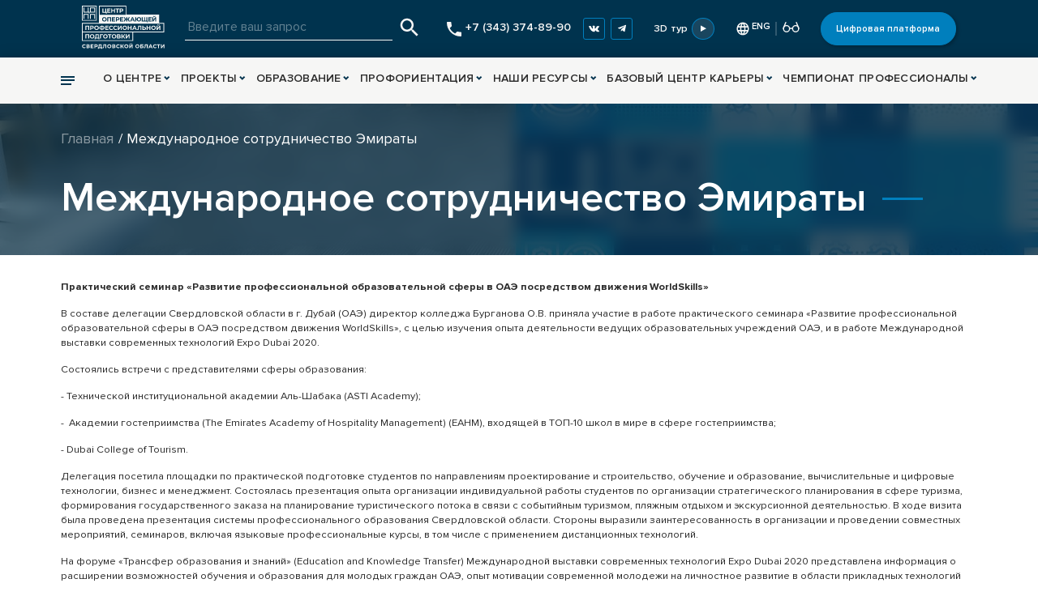

--- FILE ---
content_type: text/html; charset=UTF-8
request_url: https://copp66.ru/mezhdunarodnoe_sotrudnichestvo_emiraty/
body_size: 87004
content:
<!DOCTYPE html>
<html lang="ru">
<head>
    <meta charset="UTF-8">
    <meta http-equiv="X-UA-Compatible" content="IE=edge">
    <meta name="viewport" content="width=device-width, initial-scale=1.0">
	
	<!--<link rel="stylesheet" href="https://unpkg.com/swiper/swiper-bundle.min.css" />
	<script src="https://unpkg.com/swiper/swiper-bundle.min.js"></script>

	<script src="/style/swiper-bundle.min.css"></script>
	<script src="/script/swiper-bundle.min.js"></script>-->
	<link rel="stylesheet" href="https://cdn.jsdelivr.net/npm/swiper@11/swiper-bundle.min.css"/>

	<script src="https://cdn.jsdelivr.net/npm/swiper@11/swiper-bundle.min.js"></script>

	<link rel="stylesheet" href="https://cdnjs.cloudflare.com/ajax/libs/air-datepicker/2.2.3/css/datepicker.css">

	<link rel="stylesheet" href="/style/bootstrap-grid.css">
	<link rel="stylesheet" href="/style/bvi.css">
	<link rel="stylesheet" href="/style/normalize.css">
	<link rel="stylesheet" href="/style/cs-skin-elastic.css">
	<link rel="stylesheet" href="/style/cs-select.css">
	<link rel="stylesheet" href="/style/header-footer.css">
	<link rel="stylesheet" href="/style/title.css">
	<link rel="stylesheet" href="/style/style-student.css">
	<link rel="stylesheet" href="/style/monitoring.css">
	<link rel="stylesheet" href="/style/banner.css">
	<link rel="stylesheet" href="/style/feedback.css">
	<link rel="stylesheet" href="/style/jquery.fancybox.css">
	<link rel="stylesheet" href="/style/style-copp.css">
	<link rel="stylesheet" href="/style/adaptive.css">

			<link rel="shortcut icon" href="/dir_images/settings_3.ico" type="image/x-icon"> 
		
		
	<link rel="stylesheet" href="/style/pages.css">    <link rel="stylesheet" href="/css/jquery.bxslider.css">
	
    <title>Международное сотрудничество Эмираты</title>
	<meta name="description" content="Международное сотрудничество Эмираты" />
	<meta name="keywords" content="Международное сотрудничество Эмираты" />
	
	</head>
<body data-pageId="65">
	<header class="header">
		<div class="header__first-line">
			<div class="header__container container">
				<a href='/' class="logo"><img  width="143" height="80" src='/img/logo.svg'></a>
				
				<form class="header__search" action='/blocks/search' method='post'>
					<input type="text" class="header__search-input" placeholder="Введите ваш запрос" required name='search'>
					
					<button type='submit'><img width="30" height="30" src='/img/search.svg'></button>
				</form>                
				
				<div class="header__link">
					<a class="header__link-telephone" href="tel:+73433748990">
						<img  width="18" height="18" src='/img/tel.svg'>
						<div class="header__link-telephone-text">+7 (343) 374-89-90</div>
					</a>
					<ul class="ml20 social">
												<li class="social__item">
							<a href="https://vk.com/copp66" target='_blank'>							
								<img class="social__item-vk" width="13" height="13" src='/img/vk.svg'>
							</a>						
						</li>
												<li class="social__item">
							<a href="https://t.me/copp66" target='_blank'>
								<img class="social__item-facebook" width="12" height="12" src='/img/telegram.svg'>
							</a>						
						</li>
					</ul>
				</div>
				
				<a class="play-3d" href='3d-tour'>
					<div class="play-3d__text">3D тур</div>
					<div class="ml7 play-3d__img">
						<svg width="10" height="12" viewBox="0 0 10 12" fill="none" xmlns="http://www.w3.org/2000/svg">
							<path d="M9.90906 6.31824L0.159057 11.9474L0.159058 0.689072L9.90906 6.31824Z" fill="white"/>
						</svg>
					</div>
				</a>
				<div class="header__lenguage">
					<div class="header__lenguage-item header__lenguage-title">
						<a href='#' data-google-lang="en">
							<svg width="26" height="26" viewBox="0 0 26 26" fill="none" xmlns="http://www.w3.org/2000/svg">
								<path d="M12.9891 2.16667C7.00913 2.16667 2.16663 7.02 2.16663 13C2.16663 18.98 7.00913 23.8333 12.9891 23.8333C18.98 23.8333 23.8333 18.98 23.8333 13C23.8333 7.02 18.98 2.16667 12.9891 2.16667ZM20.4966 8.66667H17.3008C16.9541 7.3125 16.4558 6.0125 15.8058 4.81C17.7991 5.4925 19.4566 6.87917 20.4966 8.66667ZM13 4.37667C13.8991 5.67667 14.6033 7.1175 15.0691 8.66667H10.9308C11.3966 7.1175 12.1008 5.67667 13 4.37667ZM4.61496 15.1667C4.44163 14.4733 4.33329 13.7475 4.33329 13C4.33329 12.2525 4.44163 11.5267 4.61496 10.8333H8.27663C8.18996 11.5483 8.12496 12.2633 8.12496 13C8.12496 13.7367 8.18996 14.4517 8.27663 15.1667H4.61496ZM5.50329 17.3333H8.69913C9.04579 18.6875 9.54413 19.9875 10.1941 21.19C8.20079 20.5075 6.54329 19.1317 5.50329 17.3333ZM8.69913 8.66667H5.50329C6.54329 6.86833 8.20079 5.4925 10.1941 4.81C9.54413 6.0125 9.04579 7.3125 8.69913 8.66667ZM13 21.6233C12.1008 20.3233 11.3966 18.8825 10.9308 17.3333H15.0691C14.6033 18.8825 13.8991 20.3233 13 21.6233ZM15.535 15.1667H10.465C10.3675 14.4517 10.2916 13.7367 10.2916 13C10.2916 12.2633 10.3675 11.5375 10.465 10.8333H15.535C15.6325 11.5375 15.7083 12.2633 15.7083 13C15.7083 13.7367 15.6325 14.4517 15.535 15.1667ZM15.8058 21.19C16.4558 19.9875 16.9541 18.6875 17.3008 17.3333H20.4966C19.4566 19.1208 17.7991 20.5075 15.8058 21.19ZM17.7233 15.1667C17.81 14.4517 17.875 13.7367 17.875 13C17.875 12.2633 17.81 11.5483 17.7233 10.8333H21.385C21.5583 11.5267 21.6666 12.2525 21.6666 13C21.6666 13.7475 21.5583 14.4733 21.385 15.1667H17.7233Z" fill="#F6F6F5"/>
							</svg>
							<p>ENG</p>
						</a>
					</div>
					<div class="header__lenguage-item header__lenguage-glass bvi-open">
						<svg width="30" height="18" viewBox="0 0 30 18" fill="none" xmlns="http://www.w3.org/2000/svg">
							<path d="M6.99996 17C9.94548 17 12.3333 14.6122 12.3333 11.6667C12.3333 8.72115 9.94548 6.33333 6.99996 6.33333C4.05444 6.33333 1.66663 8.72115 1.66663 11.6667C1.66663 14.6122 4.05444 17 6.99996 17Z"stroke-width="2" stroke-linecap="round" stroke-linejoin="round"/>
							<path d="M23 17C25.9455 17 28.3333 14.6122 28.3333 11.6667C28.3333 8.72115 25.9455 6.33333 23 6.33333C20.0544 6.33333 17.6666 8.72115 17.6666 11.6667C17.6666 14.6122 20.0544 17 23 17Z" stroke-width="2" stroke-linecap="round" stroke-linejoin="round"/>
							<path d="M12.3333 11.6667L12.6146 11.5253C13.3552 11.155 14.1719 10.9622 14.9999 10.9622C15.828 10.9622 16.6446 11.155 17.3853 11.5253L17.6666 11.6667" stroke-width="2" stroke-linecap="round" stroke-linejoin="round"/>
							<path d="M24.3333 1L28.1173 9.83067C28.2597 10.1626 28.3332 10.5201 28.3333 10.8813V11.6667" stroke-width="2" stroke-linecap="round" stroke-linejoin="round"/>
							<path d="M5.66662 1L1.88263 9.83067C1.74038 10.1622 1.6669 10.5192 1.66663 10.88V11.6667" stroke-width="2" stroke-linecap="round" stroke-linejoin="round"/>
						</svg>
					</div>				
				</div>
				<a class="btn btn-hover-1" href='https://cp.copp66.ru/programs'>Цифровая платформа</a>				
			</div>
		</div>
		
		<div class="header__nav">
			<nav class="nav  container">
				<div class="mr70 nav__burger">
					<div class="rt45"></div>
					<div class="rt135"></div>
					<div class="hidden__burger"></div>
				</div>
				<ul class="nav__list">
			<li class="nav__item ">
			<section class="cs-select cs-skin-elastic">
				<select class="cs-select cs-skin-elastic">
					<option data-link="#" value="" disabled selected>О центре</option>
											<option data-link="/missiya" >О ЦОПП СО</option>
											<option data-link="/dokumenty" >Документы</option>
											<option data-link="/personals" >Руководство</option>
											<option data-link="/zones" >Функциональные зоны</option>
											<option data-link="/news" >Новости </option>
											<option data-link="/sotrudnichestvo" >Сотрудничество</option>
											<option data-link="/kontakty" >Контакты</option>
											<option data-link="/articles" data-class="https://copp66.ru/news/8">СМИ о нас</option>
									</select>
			</section>
		</li>
			<li class="nav__item ">
			<section class="cs-select cs-skin-elastic">
				<select class="cs-select cs-skin-elastic">
					<option data-link="#" value="" disabled selected>Проекты</option>
											<option data-link="/projects" >Собственные проекты</option>
											<option data-link="/sodejstvie_zanyatosti" >Федеральный проект "Содействие занятости"</option>
											<option data-link="/analitics" >Аналитика, координация и прогнозирование</option>
									</select>
			</section>
		</li>
			<li class="nav__item ">
			<section class="cs-select cs-skin-elastic">
				<select class="cs-select cs-skin-elastic">
					<option data-link="#" value="" disabled selected>Образование</option>
											<option data-link="/obrazovatelnym_uchrezhdeniyam" >Образовательные программы</option>
											<option data-link="/demonstracionnyj_ekzamen" >Демонстрационный экзамен</option>
											<option data-link="/povyshenie_kvalifikacii_prepodavatelej_i_masterov_proizvodstvennogo_obucheniya" >Повышение квалификации преподавателей и мастеров производственного обучения</option>
									</select>
			</section>
		</li>
			<li class="nav__item ">
			<section class="cs-select cs-skin-elastic">
				<select class="cs-select cs-skin-elastic">
					<option data-link="#" value="" disabled selected>Профориентация</option>
											<option data-link="/proforientaciya" >Роль профориентации</option>
											<option data-link="/professionalnaya_proba" >Профессиональные пробы</option>
											<option data-link="/pages/show_all" data-class="https://copp66.ru/projects/profstart">Проект "Профстарт"</option>
											<option data-link="/pervaya_professiya" >Проект "Первая профессия"</option>
											<option data-link="/proftesty" >Тест на профориентацию</option>
									</select>
			</section>
		</li>
			<li class="nav__item ">
			<section class="cs-select cs-skin-elastic">
				<select class="cs-select cs-skin-elastic">
					<option data-link="#" value="" disabled selected>Наши ресурсы</option>
											<option data-link="/resursy" >Материальные, кадровые, методические</option>
											<option data-link="/masterskie" >Мастерские колледжей и техникумов</option>
											<option data-link="/organizacii_srednego_professionalnogo_obrazovaniya_sverdlovskoj_oblasti" >Колледжи и техникумы Свердловской области</option>
									</select>
			</section>
		</li>
			<li class="nav__item ">
			<section class="cs-select cs-skin-elastic">
				<select class="cs-select cs-skin-elastic">
					<option data-link="#" value="" disabled selected>Базовый центр карьеры</option>
											<option data-link="/sodejstvie_trudoustrojstvu_vypusknikov_podrobnee" >Базовый центр содействия трудоустройству выпускников</option>
									</select>
			</section>
		</li>
			<li class="nav__item ">
			<section class="cs-select cs-skin-elastic">
				<select class="cs-select cs-skin-elastic">
					<option data-link="#" value="" disabled selected>Чемпионат Профессионалы</option>
											<option data-link="/champion" >Всероссийское чемпионатное движение "Профессионалы"</option>
									</select>
			</section>
		</li>
	</ul>			</nav>
		</div>
		<div class="header__full-nav">			
			<nav class="full-nav full-nav__first-line container">
					<ul class="full-nav__list">
		<div class="full-nav__direction-title">О центре</div>
					<li class="full-nav__item "><a href="/missiya">О ЦОПП СО</a></li>
					<li class="full-nav__item "><a href="/personals">Руководство</a></li>
					<li class="full-nav__item "><a href="/dokumenty">Документы</a></li>
					<li class="full-nav__item "><a href="/personals">Структура</a></li>
					<li class="full-nav__item "><a href="/imushhestvennyj_kompleks">Функциональные зоны </a></li>
					<li class="full-nav__item "><a href="/news">Новости</a></li>
					<li class="full-nav__item "><a href="/sotrudnichestvo">Сотрудничество</a></li>
					<li class="full-nav__item "><a href="/kontakty">Контакты</a></li>
			</ul>
	<ul class="full-nav__list">
		<div class="full-nav__direction-title">Проекты</div>
					<li class="full-nav__item "><a href="/projects">Собственные проекты</a></li>
					<li class="full-nav__item "><a href="/sodejstvie_zanyatosti">Федеральный проект "Содействие занятости"</a></li>
					<li class="full-nav__item "><a href="/analitics">Аналитика, координация и прогнозирование</a></li>
			</ul>
	<ul class="full-nav__list">
		<div class="full-nav__direction-title">Образовательная деятельность</div>
					<li class="full-nav__item "><a href="/obrazovatelnym_uchrezhdeniyam">Образовательные программы</a></li>
					<li class="full-nav__item "><a href="/demonstracionnyj_ekzamen">Демонстрационный экзамен</a></li>
					<li class="full-nav__item "><a href="/povyshenie_kvalifikacii_prepodavatelej_i_masterov_proizvodstvennogo_obucheniya">Повышение квалификации преподавателей и мастеров производственного обучения</a></li>
			</ul>
	<ul class="full-nav__list">
		<div class="full-nav__direction-title">Наши ресурсы</div>
					<li class="full-nav__item "><a href="/resursy">Материальные, кадровые, методические</a></li>
					<li class="full-nav__item "><a href="/masterskie">Мастерские колледжей и техникумов</a></li>
					<li class="full-nav__item "><a href="/organizacii_srednego_professionalnogo_obrazovaniya_sverdlovskoj_oblasti">Колледжи и техникумы Свердловской области</a></li>
			</ul>
	<ul class="full-nav__list">
		<div class="full-nav__direction-title">Профориентация</div>
					<li class="full-nav__item "><a href="/proforientaciya">Роль профориентации</a></li>
					<li class="full-nav__item "><a href="/professionalnaya_proba">Профессиональные пробы</a></li>
					<li class="full-nav__item "><a href="/proekt_profstart">Проект "Профстарт"</a></li>
					<li class="full-nav__item "><a href="/pervaya_professiya">Проект "Первая профессия"</a></li>
					<li class="full-nav__item "><a href="/proftesty">Тест на профориентацию</a></li>
			</ul>
	<ul class="full-nav__list">
		<div class="full-nav__direction-title">Базовый центр карьеры</div>
					<li class="full-nav__item "><a href="/sodejstvie_trudoustrojstvu_vypusknikov_podrobnee">Базовый центр содействия трудоустройству выпускников</a></li>
			</ul>
	<ul class="full-nav__list">
		<div class="full-nav__direction-title">Чемпионат Профессионалы</div>
					<li class="full-nav__item "><a href="/champion">Всероссийское чемпионатное движение "Профессионалы"</a></li>
			</ul>
				
			</nav>
			<div class="full-nav__second-line">	
					<ul class="full-nav__direction-list">
					<li class="full-nav__direction-item"><a href="/studentam">Студентам</a></li>
					<li class="full-nav__direction-item"><a href="/vzroslym">Взрослым</a></li>
					<li class="full-nav__direction-item"><a href="/obrazovatelnym_uchrezhdeniyam">Образовательным организациям</a></li>
					<li class="full-nav__direction-item"><a href="/shkolnikam">Школьникам</a></li>
			
	</ul>
	<ul class="full-nav__direction-list">
					<li class="full-nav__direction-item"><a href="/news">Новости</a></li>
			
	</ul>
	
				
				
				<div class="full-nav__contact">
					<div class="full-nav__contact-link">
						<div class="full-nav__contact-title">Контакты</div>
						<a href="tel:+73433748990">
							<svg width="16" height="16" viewBox="0 0 18 18" fill="none" xmlns="http://www.w3.org/2000/svg">
								<path d="M3.62 7.79C5.06 10.62 7.38 12.93 10.21 14.38L12.41 12.18C12.68 11.91 13.08 11.82 13.43 11.94C14.55 12.31 15.76 12.51 17 12.51C17.55 12.51 18 12.96 18 13.51V17C18 17.55 17.55 18 17 18C7.61 18 0 10.39 0 1C0 0.45 0.45 0 1 0H4.5C5.05 0 5.5 0.45 5.5 1C5.5 2.25 5.7 3.45 6.07 4.57C6.18 4.92 6.1 5.31 5.82 5.59L3.62 7.79Z" fill="#00334E"/>
							</svg>
							<p>+7 (343) 374-89-90</p>
						</a>
						<a class="full-nav__contact-link-address" href='/kontakty'>
							<svg width="12" height="16" viewBox="0 0 12 16" fill="none" xmlns="http://www.w3.org/2000/svg">
								<path d="M6 0.499999C3.0975 0.499999 0.75 2.8475 0.75 5.75C0.75 9.6875 6 15.5 6 15.5C6 15.5 11.25 9.6875 11.25 5.75C11.25 2.8475 8.9025 0.499999 6 0.499999ZM6 7.625C4.965 7.625 4.125 6.785 4.125 5.75C4.125 4.715 4.965 3.875 6 3.875C7.035 3.875 7.875 4.715 7.875 5.75C7.875 6.785 7.035 7.625 6 7.625Z" fill="#00334E"/>
							</svg>
							<p>г. Екатеринбург,
ул. Малышева, 117</p>
						</a>
						<a href="mailto:info@copp66.ru">
							<svg width="16" height="16" viewBox="0 0 16 16" fill="none" xmlns="http://www.w3.org/2000/svg">
								<path d="M13.3333 2.66669H2.66659C1.93325 2.66669 1.33992 3.26669 1.33992 4.00002L1.33325 12C1.33325 12.7334 1.93325 13.3334 2.66659 13.3334H13.3333C14.0666 13.3334 14.6666 12.7334 14.6666 12V4.00002C14.6666 3.26669 14.0666 2.66669 13.3333 2.66669ZM13.3333 5.33335L7.99992 8.66669L2.66659 5.33335V4.00002L7.99992 7.33335L13.3333 4.00002V5.33335Z" fill="#00334E"/>
							</svg>
							<p>info@copp66.ru</p>
						</a>
					</div>
					<div class="full-nav__contact-social">
						<div class="full-nav__contact-title">мы в социальных сетях</div>
						<ul class="social">
														<li class="social__item">
								<a href="https://vk.com/copp66" target='_blank'>
									<svg class="social__item-vk" width="13" height="13" viewBox="0 0 13 13" fill="none" xmlns="http://www.w3.org/2000/svg">
										<g clip-path="url(#clip0)">
										<path d="M6.36102 10.1775H7.13782C7.13782 10.1775 7.37265 10.1515 7.4921 10.0223C7.60261 9.90364 7.59855 9.68099 7.59855 9.68099C7.59855 9.68099 7.58311 8.63848 8.06739 8.48491C8.54436 8.33377 9.15703 9.49248 9.80627 9.93858C10.2971 10.2758 10.67 10.2018 10.67 10.2018L12.4065 10.1775C12.4065 10.1775 13.3149 10.1214 12.8842 9.40716C12.8493 9.34866 12.6332 8.879 11.5931 7.91368C10.5043 6.90285 10.6505 7.06699 11.962 5.31917C12.7607 4.25472 13.0801 3.60467 12.9801 3.32677C12.8851 3.06188 12.2976 3.13176 12.2976 3.13176L10.3442 3.14313C10.3442 3.14313 10.1995 3.12363 10.0915 3.18782C9.98666 3.2512 9.91921 3.39746 9.91921 3.39746C9.91921 3.39746 9.60963 4.2214 9.19685 4.92183C8.3266 6.39988 7.97801 6.47788 7.83581 6.38606C7.5051 6.17236 7.58798 5.52637 7.58798 5.06809C7.58798 3.63554 7.80494 3.03831 7.16464 2.88393C6.95175 2.83273 6.79574 2.79861 6.25213 2.79292C5.55496 2.78561 4.96423 2.79536 4.63027 2.95868C4.40762 3.06756 4.23617 3.31052 4.34099 3.32433C4.47019 3.3414 4.76271 3.40315 4.91791 3.61442C5.11861 3.88663 5.1113 4.4993 5.1113 4.4993C5.1113 4.4993 5.22668 6.18536 4.84234 6.395C4.57826 6.53882 4.21667 6.24549 3.44068 4.90395C3.04334 4.21734 2.74269 3.45759 2.74269 3.45759C2.74269 3.45759 2.685 3.31621 2.5818 3.24064C2.45667 3.14882 2.28116 3.11957 2.28116 3.11957L0.423647 3.13094C0.423647 3.13094 0.144939 3.13907 0.0425566 3.26014C-0.0484501 3.36821 0.0352435 3.59085 0.0352435 3.59085C0.0352435 3.59085 1.48972 6.99304 3.13597 8.70836C4.64652 10.2807 6.36102 10.1775 6.36102 10.1775Z" fill="#007FBD"/>
										</g>
										<defs>
										<clipPath id="clip0">
										<rect width="13" height="13" fill="#007FBD"/>
										</clipPath>
										</defs>
									</svg>
								</a>
								
							</li>
														<li class="social__item">
								<a href="https://t.me/copp66" target='_blank'>
                                    <svg class="social__item-facebook" width="12" height="12" viewBox="0 0 12 12" fill="none" xmlns="http://www.w3.org/2000/svg">
                                    <path d="M10.3325 1.8585L1.46755 5.277C0.862547 5.52 0.866047 5.8575 1.35655 6.008L3.63255 6.718L8.89855 3.3955C9.14755 3.244 9.37505 3.3255 9.18805 3.4915L4.92155 7.342H4.92055L4.92155 7.3425L4.76455 9.6885C4.99455 9.6885 5.09605 9.583 5.22505 9.4585L6.33055 8.3835L8.63005 10.082C9.05405 10.3155 9.35855 10.1955 9.46405 9.6895L10.9735 2.5755C11.128 1.956 10.737 1.6755 10.3325 1.8585V1.8585Z" fill="#007FBD"/>
                                    </svg>
								</a>
							</li>
						</ul>
						<a class="btn btn-hover-1 top-btn fancybox" href='#call-me'>Заказать звонок</a>
					</div>
				</div>                
			</div> 
		</div>
	</header>
	<header class="header-mobile">
		<div class="header-mobile__first-line">
			<a href='/' class="logo"><img width="143" height="80" src='/img/logo.svg'></a>
			
			<div class="header-mobile__contact">
				<a class="header__link-addres" href="/kontakty">
					<svg width="12" height="16" viewBox="0 0 12 16" fill="none" xmlns="http://www.w3.org/2000/svg">
						<path d="M6 0.499999C3.0975 0.499999 0.75 2.8475 0.75 5.75C0.75 9.6875 6 15.5 6 15.5C6 15.5 11.25 9.6875 11.25 5.75C11.25 2.8475 8.9025 0.499999 6 0.499999ZM6 7.625C4.965 7.625 4.125 6.785 4.125 5.75C4.125 4.715 4.965 3.875 6 3.875C7.035 3.875 7.875 4.715 7.875 5.75C7.875 6.785 7.035 7.625 6 7.625Z" fill="white"/>
					</svg>
					<div class="header__link-telephone-text">г. Екатеринбург,<br />
ул. Малышева, 117</div>
				</a>
				<a class="header__link-telephone" href="tel:+73433748990">
					<svg width="18" height="18" viewBox="0 0 18 18" fill="none" xmlns="http://www.w3.org/2000/svg">
						<path d="M3.62 7.79C5.06 10.62 7.38 12.93 10.21 14.38L12.41 12.18C12.68 11.91 13.08 11.82 13.43 11.94C14.55 12.31 15.76 12.51 17 12.51C17.55 12.51 18 12.96 18 13.51V17C18 17.55 17.55 18 17 18C7.61 18 0 10.39 0 1C0 0.45 0.45 0 1 0H4.5C5.05 0 5.5 0.45 5.5 1C5.5 2.25 5.7 3.45 6.07 4.57C6.18 4.92 6.1 5.31 5.82 5.59L3.62 7.79Z" fill="#F6F6F5"/>
					</svg>
					<div class="header__link-telephone-text">+7 (343) 374-89-90</div>
				</a>
			</div>
		</div>
		<div class="header-mobile__second-line">
			<form class="header__search" action='/blocks/search' method='post'>
				<input type="text" class="header__search-input" placeholder="Введите ваш запрос" name='search' required>
				<button type='submit'><svg width="30" height="30" viewBox="0 0 30 30" fill="none" xmlns="http://www.w3.org/2000/svg">
					<path d="M19.375 17.5H18.3875L18.0375 17.1625C19.2625 15.7375 20 13.8875 20 11.875C20 7.3875 16.3625 3.75 11.875 3.75C7.3875 3.75 3.75 7.3875 3.75 11.875C3.75 16.3625 7.3875 20 11.875 20C13.8875 20 15.7375 19.2625 17.1625 18.0375L17.5 18.3875V19.375L23.75 25.6125L25.6125 23.75L19.375 17.5ZM11.875 17.5C8.7625 17.5 6.25 14.9875 6.25 11.875C6.25 8.7625 8.7625 6.25 11.875 6.25C14.9875 6.25 17.5 8.7625 17.5 11.875C17.5 14.9875 14.9875 17.5 11.875 17.5Z" fill="#00334E"/>
				</svg></button>
			</form>
			<div class="nav__burger nav__burger-mobile">
				<span></span>
			</div>
		</div>
		<div class="header-mobile__full-nav">
			<a class="digital" href='https://cp.copp66.ru/programs'>
				<svg width="36" height="36" viewBox="0 0 36 36" fill="none" xmlns="http://www.w3.org/2000/svg">
					<path d="M31.4363 29.1625C33.2314 27.0026 34.4799 24.4422 35.0763 21.6977C35.6726 18.9533 35.5991 16.1056 34.8621 13.3955C34.1251 10.6855 32.7462 8.19278 30.8421 6.12834C28.9379 4.06391 26.5646 2.48844 23.9228 1.53523C21.2811 0.582016 18.4486 0.279097 15.665 0.652097C12.8813 1.0251 10.2285 2.06304 7.9309 3.67813C5.63327 5.29322 3.75844 7.43793 2.46499 9.93084C1.17155 12.4237 0.497547 15.1915 0.500007 18C0.500951 22.0827 1.93969 26.0347 4.56376 29.1625L4.53876 29.1838C4.62626 29.2888 4.72626 29.3788 4.81626 29.4825C4.92876 29.6113 5.05001 29.7325 5.16626 29.8575C5.51626 30.2375 5.87626 30.6025 6.25376 30.945C6.36876 31.05 6.48751 31.1475 6.60376 31.2475C7.00376 31.5925 7.41501 31.92 7.84126 32.225C7.89626 32.2625 7.94626 32.3113 8.00126 32.35V32.335C10.9289 34.3952 14.4214 35.5009 18.0013 35.5009C21.5811 35.5009 25.0736 34.3952 28.0013 32.335V32.35C28.0563 32.3113 28.105 32.2625 28.1613 32.225C28.5863 31.9187 28.9988 31.5925 29.3988 31.2475C29.515 31.1475 29.6338 31.0488 29.7488 30.945C30.1263 30.6013 30.4863 30.2375 30.8363 29.8575C30.9525 29.7325 31.0725 29.6113 31.1863 29.4825C31.275 29.3788 31.3763 29.2887 31.4638 29.1825L31.4363 29.1625ZM18 8C19.1125 8 20.2001 8.3299 21.1251 8.94798C22.0501 9.56606 22.7711 10.4446 23.1968 11.4724C23.6226 12.5002 23.734 13.6312 23.5169 14.7224C23.2999 15.8135 22.7642 16.8158 21.9775 17.6025C21.1908 18.3891 20.1885 18.9249 19.0974 19.1419C18.0062 19.359 16.8752 19.2476 15.8474 18.8218C14.8196 18.3961 13.9411 17.6751 13.323 16.7501C12.7049 15.8251 12.375 14.7375 12.375 13.625C12.375 12.1332 12.9676 10.7024 14.0225 9.64752C15.0774 8.59263 16.5082 8 18 8ZM8.00876 29.1625C8.03044 27.5212 8.69744 25.9544 9.86545 24.8012C11.0335 23.6479 12.6086 23.0008 14.25 23H21.75C23.3914 23.0008 24.9665 23.6479 26.1346 24.8012C27.3026 25.9544 27.9696 27.5212 27.9913 29.1625C25.2498 31.6329 21.6903 33.0001 18 33.0001C14.3097 33.0001 10.7502 31.6329 8.00876 29.1625Z" fill="#007FBD"/>
				</svg>
				<div class="digital__text">Цифровая платформа</div>
			</a>
			<a href="/" class="main-link">главная</a>
			<ul class="nav__list">
			<li class="nav__item ">
			<section class="cs-select cs-skin-elastic">
				<select class="cs-select cs-skin-elastic">
					<option data-link="#" value="" disabled selected>О центре</option>
											<option data-link="/missiya" >О ЦОПП СО</option>
											<option data-link="/dokumenty" >Документы</option>
											<option data-link="/personals" >Руководство</option>
											<option data-link="/zones" >Функциональные зоны</option>
											<option data-link="/news" >Новости </option>
											<option data-link="/sotrudnichestvo" >Сотрудничество</option>
											<option data-link="/kontakty" >Контакты</option>
											<option data-link="/articles" data-class="https://copp66.ru/news/8">СМИ о нас</option>
									</select>
			</section>
		</li>
			<li class="nav__item ">
			<section class="cs-select cs-skin-elastic">
				<select class="cs-select cs-skin-elastic">
					<option data-link="#" value="" disabled selected>Проекты</option>
											<option data-link="/projects" >Собственные проекты</option>
											<option data-link="/sodejstvie_zanyatosti" >Федеральный проект "Содействие занятости"</option>
											<option data-link="/analitics" >Аналитика, координация и прогнозирование</option>
									</select>
			</section>
		</li>
			<li class="nav__item ">
			<section class="cs-select cs-skin-elastic">
				<select class="cs-select cs-skin-elastic">
					<option data-link="#" value="" disabled selected>Образование</option>
											<option data-link="/obrazovatelnym_uchrezhdeniyam" >Образовательные программы</option>
											<option data-link="/demonstracionnyj_ekzamen" >Демонстрационный экзамен</option>
											<option data-link="/povyshenie_kvalifikacii_prepodavatelej_i_masterov_proizvodstvennogo_obucheniya" >Повышение квалификации преподавателей и мастеров производственного обучения</option>
									</select>
			</section>
		</li>
			<li class="nav__item ">
			<section class="cs-select cs-skin-elastic">
				<select class="cs-select cs-skin-elastic">
					<option data-link="#" value="" disabled selected>Профориентация</option>
											<option data-link="/proforientaciya" >Роль профориентации</option>
											<option data-link="/professionalnaya_proba" >Профессиональные пробы</option>
											<option data-link="/pages/show_all" data-class="https://copp66.ru/projects/profstart">Проект "Профстарт"</option>
											<option data-link="/pervaya_professiya" >Проект "Первая профессия"</option>
											<option data-link="/proftesty" >Тест на профориентацию</option>
									</select>
			</section>
		</li>
			<li class="nav__item ">
			<section class="cs-select cs-skin-elastic">
				<select class="cs-select cs-skin-elastic">
					<option data-link="#" value="" disabled selected>Наши ресурсы</option>
											<option data-link="/resursy" >Материальные, кадровые, методические</option>
											<option data-link="/masterskie" >Мастерские колледжей и техникумов</option>
											<option data-link="/organizacii_srednego_professionalnogo_obrazovaniya_sverdlovskoj_oblasti" >Колледжи и техникумы Свердловской области</option>
									</select>
			</section>
		</li>
			<li class="nav__item ">
			<section class="cs-select cs-skin-elastic">
				<select class="cs-select cs-skin-elastic">
					<option data-link="#" value="" disabled selected>Базовый центр карьеры</option>
											<option data-link="/sodejstvie_trudoustrojstvu_vypusknikov_podrobnee" >Базовый центр содействия трудоустройству выпускников</option>
									</select>
			</section>
		</li>
			<li class="nav__item ">
			<section class="cs-select cs-skin-elastic">
				<select class="cs-select cs-skin-elastic">
					<option data-link="#" value="" disabled selected>Чемпионат Профессионалы</option>
											<option data-link="/champion" >Всероссийское чемпионатное движение "Профессионалы"</option>
									</select>
			</section>
		</li>
	</ul>			<div class="mobile-full-nav__footer">
				<div class="mobile-full-nav__contacts">
					<ul class="social">
												<li class="social__item">
							<a href="https://vk.com/copp66" target='_blank'>
								<svg class="social__item-vk" width="13" height="13" viewBox="0 0 13 13" fill="none" xmlns="http://www.w3.org/2000/svg">
									<g clip-path="url(#clip0)">
									<path d="M6.36102 10.1775H7.13782C7.13782 10.1775 7.37265 10.1515 7.4921 10.0223C7.60261 9.90364 7.59855 9.68099 7.59855 9.68099C7.59855 9.68099 7.58311 8.63848 8.06739 8.48491C8.54436 8.33377 9.15703 9.49248 9.80627 9.93858C10.2971 10.2758 10.67 10.2018 10.67 10.2018L12.4065 10.1775C12.4065 10.1775 13.3149 10.1214 12.8842 9.40716C12.8493 9.34866 12.6332 8.879 11.5931 7.91368C10.5043 6.90285 10.6505 7.06699 11.962 5.31917C12.7607 4.25472 13.0801 3.60467 12.9801 3.32677C12.8851 3.06188 12.2976 3.13176 12.2976 3.13176L10.3442 3.14313C10.3442 3.14313 10.1995 3.12363 10.0915 3.18782C9.98666 3.2512 9.91921 3.39746 9.91921 3.39746C9.91921 3.39746 9.60963 4.2214 9.19685 4.92183C8.3266 6.39988 7.97801 6.47788 7.83581 6.38606C7.5051 6.17236 7.58798 5.52637 7.58798 5.06809C7.58798 3.63554 7.80494 3.03831 7.16464 2.88393C6.95175 2.83273 6.79574 2.79861 6.25213 2.79292C5.55496 2.78561 4.96423 2.79536 4.63027 2.95868C4.40762 3.06756 4.23617 3.31052 4.34099 3.32433C4.47019 3.3414 4.76271 3.40315 4.91791 3.61442C5.11861 3.88663 5.1113 4.4993 5.1113 4.4993C5.1113 4.4993 5.22668 6.18536 4.84234 6.395C4.57826 6.53882 4.21667 6.24549 3.44068 4.90395C3.04334 4.21734 2.74269 3.45759 2.74269 3.45759C2.74269 3.45759 2.685 3.31621 2.5818 3.24064C2.45667 3.14882 2.28116 3.11957 2.28116 3.11957L0.423647 3.13094C0.423647 3.13094 0.144939 3.13907 0.0425566 3.26014C-0.0484501 3.36821 0.0352435 3.59085 0.0352435 3.59085C0.0352435 3.59085 1.48972 6.99304 3.13597 8.70836C4.64652 10.2807 6.36102 10.1775 6.36102 10.1775Z" fill="white"/>
									</g>
									<defs>
									<clipPath id="clip0">
									<rect width="13" height="13" fill="white"/>
									</clipPath>
									</defs>
								</svg>
							</a>
						</li>
												<li class="social__item">
							<a href="https://t.me/copp66" target='_blank'>
                                <svg class="social__item-facebook" width="12" height="12" viewBox="0 0 12 12" fill="none" xmlns="http://www.w3.org/2000/svg">
                                <path d="M10.3325 1.8585L1.46755 5.277C0.862547 5.52 0.866047 5.8575 1.35655 6.008L3.63255 6.718L8.89855 3.3955C9.14755 3.244 9.37505 3.3255 9.18805 3.4915L4.92155 7.342H4.92055L4.92155 7.3425L4.76455 9.6885C4.99455 9.6885 5.09605 9.583 5.22505 9.4585L6.33055 8.3835L8.63005 10.082C9.05405 10.3155 9.35855 10.1955 9.46405 9.6895L10.9735 2.5755C11.128 1.956 10.737 1.6755 10.3325 1.8585V1.8585Z" fill="white"/>
                                </svg>
							</a>
						</li>
					</ul>
					<a href="mailto:info@copp66.ru" class="link-email">
						<svg width="16" height="16" viewBox="0 0 16 16" fill="none" xmlns="http://www.w3.org/2000/svg">
							<path d="M13.3333 2.66669H2.66659C1.93325 2.66669 1.33992 3.26669 1.33992 4.00002L1.33325 12C1.33325 12.7334 1.93325 13.3334 2.66659 13.3334H13.3333C14.0666 13.3334 14.6666 12.7334 14.6666 12V4.00002C14.6666 3.26669 14.0666 2.66669 13.3333 2.66669ZM13.3333 5.33335L7.99992 8.66669L2.66659 5.33335V4.00002L7.99992 7.33335L13.3333 4.00002V5.33335Z" fill="white"/>
						</svg>
						<div class="link-email__text">info@copp66.ru</div>
					</a>
				</div>
				<a class="mobile-full-nav__btn btn fancybox" href='#call-me'>Заказать звонок</a>
				<a class="header__lenguage-item header__lenguage-title" href='#' data-google-lang="en">
					<svg width="26" height="26" viewBox="0 0 26 26" fill="none" xmlns="http://www.w3.org/2000/svg">
						<path d="M12.9891 2.16667C7.00913 2.16667 2.16663 7.02 2.16663 13C2.16663 18.98 7.00913 23.8333 12.9891 23.8333C18.98 23.8333 23.8333 18.98 23.8333 13C23.8333 7.02 18.98 2.16667 12.9891 2.16667ZM20.4966 8.66667H17.3008C16.9541 7.3125 16.4558 6.0125 15.8058 4.81C17.7991 5.4925 19.4566 6.87917 20.4966 8.66667ZM13 4.37667C13.8991 5.67667 14.6033 7.1175 15.0691 8.66667H10.9308C11.3966 7.1175 12.1008 5.67667 13 4.37667ZM4.61496 15.1667C4.44163 14.4733 4.33329 13.7475 4.33329 13C4.33329 12.2525 4.44163 11.5267 4.61496 10.8333H8.27663C8.18996 11.5483 8.12496 12.2633 8.12496 13C8.12496 13.7367 8.18996 14.4517 8.27663 15.1667H4.61496ZM5.50329 17.3333H8.69913C9.04579 18.6875 9.54413 19.9875 10.1941 21.19C8.20079 20.5075 6.54329 19.1317 5.50329 17.3333ZM8.69913 8.66667H5.50329C6.54329 6.86833 8.20079 5.4925 10.1941 4.81C9.54413 6.0125 9.04579 7.3125 8.69913 8.66667ZM13 21.6233C12.1008 20.3233 11.3966 18.8825 10.9308 17.3333H15.0691C14.6033 18.8825 13.8991 20.3233 13 21.6233ZM15.535 15.1667H10.465C10.3675 14.4517 10.2916 13.7367 10.2916 13C10.2916 12.2633 10.3675 11.5375 10.465 10.8333H15.535C15.6325 11.5375 15.7083 12.2633 15.7083 13C15.7083 13.7367 15.6325 14.4517 15.535 15.1667ZM15.8058 21.19C16.4558 19.9875 16.9541 18.6875 17.3008 17.3333H20.4966C19.4566 19.1208 17.7991 20.5075 15.8058 21.19ZM17.7233 15.1667C17.81 14.4517 17.875 13.7367 17.875 13C17.875 12.2633 17.81 11.5483 17.7233 10.8333H21.385C21.5583 11.5267 21.6666 12.2525 21.6666 13C21.6666 13.7475 21.5583 14.4733 21.385 15.1667H17.7233Z" fill="#F6F6F5"/>
					</svg>
					<p>ENG</p>
				</a>
				<div class="header__lenguage-item header__lenguage-glass  bvi-open">
					<svg width="30" height="18" viewBox="0 0 30 18" fill="none" xmlns="http://www.w3.org/2000/svg">
						<path d="M6.99996 17C9.94548 17 12.3333 14.6122 12.3333 11.6667C12.3333 8.72115 9.94548 6.33333 6.99996 6.33333C4.05444 6.33333 1.66663 8.72115 1.66663 11.6667C1.66663 14.6122 4.05444 17 6.99996 17Z"stroke-width="2" stroke-linecap="round" stroke-linejoin="round"/>
						<path d="M23 17C25.9455 17 28.3333 14.6122 28.3333 11.6667C28.3333 8.72115 25.9455 6.33333 23 6.33333C20.0544 6.33333 17.6666 8.72115 17.6666 11.6667C17.6666 14.6122 20.0544 17 23 17Z" stroke-width="2" stroke-linecap="round" stroke-linejoin="round"/>
						<path d="M12.3333 11.6667L12.6146 11.5253C13.3552 11.155 14.1719 10.9622 14.9999 10.9622C15.828 10.9622 16.6446 11.155 17.3853 11.5253L17.6666 11.6667" stroke-width="2" stroke-linecap="round" stroke-linejoin="round"/>
						<path d="M24.3333 1L28.1173 9.83067C28.2597 10.1626 28.3332 10.5201 28.3333 10.8813V11.6667" stroke-width="2" stroke-linecap="round" stroke-linejoin="round"/>
						<path d="M5.66662 1L1.88263 9.83067C1.74038 10.1622 1.6669 10.5192 1.66663 10.88V11.6667" stroke-width="2" stroke-linecap="round" stroke-linejoin="round"/>
					</svg>
					<p>Версия для слабовидящих</p>
				</div>
			</div>
		</div> 
	</header>

			<main class="main">    
							<div class="main-title">
					<div class="main-title-container">
						<div class="bread">
	<a class="bread__link" href="/">Главная</a>
		  
	
	<a class="bread__link-back" href="/">
		<svg width="24" height="8" viewBox="0 0 24 8" fill="none" xmlns="http://www.w3.org/2000/svg">
			<path d="M0.646447 3.64645C0.451184 3.84171 0.451184 4.15829 0.646447 4.35355L3.82843 7.53553C4.02369 7.7308 4.34027 7.7308 4.53553 7.53553C4.7308 7.34027 4.7308 7.02369 4.53553 6.82843L1.70711 4L4.53553 1.17157C4.7308 0.976311 4.7308 0.659728 4.53553 0.464466C4.34027 0.269204 4.02369 0.269204 3.82843 0.464466L0.646447 3.64645ZM1 4.5H24V3.5H1V4.5Z" fill="white"/>
		</svg>
		<div>Назад</div>
	</a>
				<div class="bread__current">/ Международное сотрудничество Эмираты</div>
	</div>						<h1 class="h1">Международное сотрудничество Эмираты</h1>
					</div>				
				</div>
						
			<div class="full-main-contianer">
	
	<div class='all-content-text'>
		<p><strong>Практический семинар &laquo;Развитие профессиональной образовательной сферы в ОАЭ посредством движения WorldSkills&raquo;</strong></p>

<p>В составе делегации Свердловской области в г. Дубай (ОАЭ) директор колледжа Бурганова О.В. приняла участие в работе практического семинара &laquo;Развитие профессиональной образовательной сферы в ОАЭ посредством движения WorldSkills&raquo;, с целью изучения опыта деятельности ведущих образовательных учреждений ОАЭ, и в работе Международной выставки современных технологий Expo Dubai 2020.</p>

<p>Состоялись встречи с представителями сферы образования:</p>

<p>- Технической институциональной академии Аль-Шабака (ASTI Academy);</p>

<p>- &nbsp;Академии гостеприимства (The Emirates Academy of Hospitality Management) (EAHM), входящей в ТОП-10 школ в мире в сфере гостеприимства;</p>

<p>- Dubai College of Tourism.</p>

<p>Делегация посетила площадки по практической подготовке студентов по направлениям проектирование и строительство, обучение и образование, вычислительные и цифровые технологии, бизнес и менеджмент. Состоялась презентация опыта организации индивидуальной работы студентов по организации стратегического планирования в сфере туризма, формирования государственного заказа на планирование туристического потока в связи с событийным туризмом, пляжным отдыхом и экскурсионной деятельностью. В ходе визита была проведена презентация системы профессионального образования Свердловской области. Стороны выразили заинтересованность в организации и проведении совместных мероприятий, семинаров, включая языковые профессиональные курсы, в том числе с применением дистанционных технологий.</p>

<p>На форуме &laquo;Трансфер образования и знаний&raquo; (Education and Knowledge Transfer) Международной выставки современных технологий Expo Dubai 2020 представлена информация о расширении возможностей обучения и образования для молодых граждан ОАЭ, опыт мотивации современной молодежи на личностное развитие в области прикладных технологий через создание клубов, организации наставничества, организации национальных соревнований по профессиональному мастерству.</p>

<p>По результатам встречи было организовано посещение делегацией Свердловской области Инновационного Парка (Innovation Park) Applied Technology High School ACTVET.</p>

<p>Во время посещения Международной выставки современных технологий Expo Dubai 2020, тема которой &laquo;Объединяя умы, создавая будущее&raquo;, участники ознакомились с павильонами трех тематических зон выставки: &laquo;Мобильность&raquo;, &laquo;Устойчивое развитие&raquo;, &laquo;Возможности&raquo;, члены делегации посетили свыше 15 национальных павильонов. Особый интерес вызвали выставочные экспозиции: павильон России &laquo;Творческий разум: определяя будущее&raquo;, павильон Франции &laquo;Свет, Просвещение&raquo;, павильон Испании &laquo;Интеллект для жизни&raquo;, павильон Германии &laquo;Немецкий павильон CAMPUS GERMANY&raquo;, павильон Китая &laquo;Опыт 5G&raquo; и &laquo;Умное путешествие&raquo;, павильон Сингапура &laquo;Природа, воспитание и будущее&raquo;, павильон ОАЭ и другие.</p>

<p>Достигнуты цели по изучению опыта деятельности по внедрению инноваций ведущих образовательных учреждений ОАЭ, знакомства с достижениями зарубежных стран в области современных технологий.</p>
	</div>
</div>			<!-- Форма обратной связи -->
			<div class="main-feedback">
	<div class="feedback">

					<img src="/dir_images/643x380/blocks_file_3_l.jpg" alt="feedback__img" class="feedback__img">
		
		<div class="feedback__container">
			<div class="feedback__title">Остались вопросы?</div>
			<div class="feedback__text"><p><meta charset="utf-8" />Если у вас остались вопросы, или вы хотите больше узнать о работе Центра, пожалуйста, заполните форму обратной связи, и мы свяжемся с вами в ближайшее время</p>
</div>
			<form action="#" class="feedback__form ajax" method='post'>
				<input class="feedback__name" type="text" name="name" id="" placeholder="Ваше имя *" required>
				<input class="feedback__tel inputTel" type="tel" name="phone" id="" placeholder="+7 (9__) ___ - __ - __*" required>
				<input class="feedback__email" type="email" name="email" id="" placeholder="example@mailto.ru">
				<input class="feedback__form-text" type="text" name="text" id="" placeholder="Сообщение">
				<div class="button__container">
					<button class="feedback__button btn-hover-1" type='submit'>Отправить заявку</button>
					<div class="button__text">Нажимая кнопку, Вы принимаете наши <a href='/usloviya' target='_blank'>условия использования</a> и <a href='/politic' target='_blank'>политику конфиденциальности</a></div>
				</div>
			</form>
		</div>
		<svg width="620" height="620" viewBox="0 0 620 620" fill="none" xmlns="http://www.w3.org/2000/svg">
			<g opacity="0.6">
			<path opacity="0.1" d="M123.617 0H0V124.575H123.617V0Z" fill="white"/>
			<path opacity="0.1" d="M123.617 124.575H0V248.191H123.617V124.575Z" fill="#333333"/>
			<path opacity="0.1" d="M123.617 248.191H0V371.808H123.617V248.191Z" fill="#767676"/>
			<path opacity="0.1" d="M123.617 371.808H0V496.383H123.617V371.808Z" fill="white"/>
			<path opacity="0.1" d="M123.617 496.383H0V620H123.617V496.383Z" fill="#767676"/>
			<path opacity="0.1" d="M248.191 0H123.617V124.575H248.191V0Z" fill="#767676"/>
			<path opacity="0.1" d="M248.191 248.191H123.617V371.808H248.191V248.191Z" fill="white"/>
			<path opacity="0.1" d="M248.191 371.808H123.617V496.383H248.191V371.808Z" fill="#767676"/>
			<path opacity="0.1" d="M248.191 496.383H123.617V620H248.191V496.383Z" fill="white"/>
			<path opacity="0.1" d="M371.808 0H248.192V124.575H371.808V0Z" fill="white"/>
			<path opacity="0.1" d="M248.191 124.575H123.617V248.191H248.191V124.575Z" fill="white"/>
			<path opacity="0.1" d="M371.808 124.575H248.192V248.191H371.808V124.575Z" fill="#767676"/>
			<path opacity="0.1" d="M371.808 248.191H248.192V371.808H371.808V248.191Z" fill="#333333"/>
			<path opacity="0.1" d="M371.808 371.808H248.192V496.383H371.808V371.808Z" fill="white"/>
			<path opacity="0.1" d="M371.808 496.383H248.192V620H371.808V496.383Z" fill="#333333"/>
			<path opacity="0.1" d="M495.424 0H371.808V124.575H495.424V0Z" fill="#333333"/>
			<path opacity="0.1" d="M495.424 124.575H371.808V248.191H495.424V124.575Z" fill="white"/>
			<path opacity="0.1" d="M495.424 248.191H371.808V371.808H495.424V248.191Z" fill="#767676"/>
			<path opacity="0.1" d="M495.424 371.808H371.808V496.383H495.424V371.808Z" fill="#333333"/>
			<path opacity="0.1" d="M495.424 496.383H371.808V620H495.424V496.383Z" fill="#767676"/>
			<path opacity="0.1" d="M620 0H495.425V124.575H620V0Z" fill="#767676"/>
			<path opacity="0.1" d="M620 124.575H495.425V248.191H620V124.575Z" fill="#333333"/>
			<path opacity="0.1" d="M620 248.191H495.425V371.808H620V248.191Z" fill="white"/>
			<path opacity="0.1" d="M620 371.808H495.425V496.383H620V371.808Z" fill="#767676"/>
			<path opacity="0.1" d="M620 496.383H495.425V620H620V496.383Z" fill="white"/>
			<path opacity="0.1" d="M0 527.048H17.2488L0 495.425V527.048Z" fill="#333333"/>
			<path opacity="0.1" d="M0 495.425L17.2488 527.048V495.425H0Z" fill="white"/>
			<path opacity="0.1" d="M17.2489 527.048V495.425H35.456L17.2489 527.048Z" fill="#333333"/>
			<path opacity="0.1" d="M35.4559 495.425V527.048H52.7048L35.4559 495.425Z" fill="#767676"/>
			<path opacity="0.1" d="M35.456 495.425V527.048H17.2489L35.456 495.425Z" fill="white"/>
			<path opacity="0.1" d="M52.7048 527.048V495.425H35.4559L52.7048 527.048Z" fill="#333333"/>
			<path opacity="0.1" d="M52.7048 527.048V495.425H69.9537L52.7048 527.048Z" fill="white"/>
			<path opacity="0.1" d="M69.9535 495.425V527.048H88.1606L69.9535 495.425Z" fill="#333333"/>
			<path opacity="0.1" d="M69.9537 495.425V527.048H52.7048L69.9537 495.425Z" fill="#767676"/>
			<path opacity="0.1" d="M88.1606 527.048V495.425H69.9535L88.1606 527.048Z" fill="white"/>
			<path opacity="0.1" d="M88.1608 527.048V495.425H105.41L88.1608 527.048Z" fill="white"/>
			<path opacity="0.1" d="M105.41 495.425V527.048H123.617L105.41 495.425Z" fill="#333333"/>
			<path opacity="0.1" d="M105.41 495.425V527.048H88.1608L105.41 495.425Z" fill="#767676"/>
			<path opacity="0.1" d="M123.617 527.048V495.425H105.41L123.617 527.048Z" fill="white"/>
			<path opacity="0.1" d="M0 557.712H17.2488L0 527.048V557.712Z" fill="#767676"/>
			<path opacity="0.1" d="M0 527.048L17.2488 557.712V527.048H0Z" fill="white"/>
			<path opacity="0.1" d="M17.2489 557.712V527.048H35.456L17.2489 557.712Z" fill="#333333"/>
			<path opacity="0.1" d="M35.4559 527.048V557.712H52.7048L35.4559 527.048Z" fill="white"/>
			<path opacity="0.1" d="M35.456 527.048V557.712H17.2489L35.456 527.048Z" fill="#767676"/>
			<path opacity="0.1" d="M52.7048 557.712V527.048H35.4559L52.7048 557.712Z" fill="#333333"/>
			<path opacity="0.1" d="M52.7048 557.712V527.048H69.9537L52.7048 557.712Z" fill="white"/>
			<path opacity="0.1" d="M69.9535 527.048V557.712H88.1606L69.9535 527.048Z" fill="white"/>
			<path opacity="0.1" d="M69.9537 527.048V557.712H52.7048L69.9537 527.048Z" fill="#333333"/>
			<path opacity="0.1" d="M88.1606 557.712V527.048H69.9535L88.1606 557.712Z" fill="white"/>
			<path opacity="0.1" d="M88.1608 557.712V527.048H105.41L88.1608 557.712Z" fill="#333333"/>
			<path opacity="0.1" d="M105.41 527.048V557.712H123.617L105.41 527.048Z" fill="#333333"/>
			<path opacity="0.1" d="M105.41 527.048V557.712H88.1608L105.41 527.048Z" fill="#767676"/>
			<path opacity="0.1" d="M123.617 557.712V527.048H105.41L123.617 557.712Z" fill="white"/>
			<path opacity="0.1" d="M0 589.335H17.2488L0 557.712V589.335Z" fill="#333333"/>
			<path opacity="0.1" d="M0 557.712L17.2488 589.335V557.712H0Z" fill="white"/>
			<path opacity="0.1" d="M17.2489 589.335V557.712H35.456L17.2489 589.335Z" fill="#333333"/>
			<path opacity="0.1" d="M35.4559 557.712V589.335H52.7048L35.4559 557.712Z" fill="white"/>
			<path opacity="0.1" d="M35.456 557.712V589.335H17.2489L35.456 557.712Z" fill="#767676"/>
			<path opacity="0.1" d="M52.7048 589.335V557.712H35.4559L52.7048 589.335Z" fill="#333333"/>
			<path opacity="0.1" d="M52.7048 589.335V557.712H69.9537L52.7048 589.335Z" fill="white"/>
			<path opacity="0.1" d="M69.9535 557.712V589.335H88.1606L69.9535 557.712Z" fill="#333333"/>
			<path opacity="0.1" d="M69.9537 557.712V589.335H52.7048L69.9537 557.712Z" fill="#767676"/>
			<path opacity="0.1" d="M88.1606 589.335V557.712H69.9535L88.1606 589.335Z" fill="#767676"/>
			<path opacity="0.1" d="M88.1608 589.335V557.712H105.41L88.1608 589.335Z" fill="white"/>
			<path opacity="0.1" d="M105.41 557.712V589.335H123.617L105.41 557.712Z" fill="white"/>
			<path opacity="0.1" d="M105.41 557.712V589.335H88.1608L105.41 557.712Z" fill="#333333"/>
			<path opacity="0.1" d="M123.617 589.335V557.712H105.41L123.617 589.335Z" fill="#767676"/>
			<path opacity="0.1" d="M0 620H17.2488L0 589.335V620Z" fill="#767676"/>
			<path opacity="0.1" d="M0 589.335L17.2488 620V589.335H0Z" fill="white"/>
			<path opacity="0.1" d="M17.2489 589.335V620L35.456 589.335H17.2489Z" fill="white"/>
			<path opacity="0.1" d="M35.4559 620H52.7048L35.4559 589.335V620Z" fill="white"/>
			<path opacity="0.1" d="M17.2489 620H35.456V589.335L17.2489 620Z" fill="#333333"/>
			<path opacity="0.1" d="M35.4559 589.335L52.7048 620V589.335H35.4559Z" fill="#767676"/>
			<path opacity="0.1" d="M52.7048 589.335V620L69.9537 589.335H52.7048Z" fill="white"/>
			<path opacity="0.1" d="M69.9535 620H88.1606L69.9535 589.335V620Z" fill="#333333"/>
			<path opacity="0.1" d="M52.7048 620H69.9537V589.335L52.7048 620Z" fill="#767676"/>
			<path opacity="0.1" d="M69.9535 589.335L88.1606 620V589.335H69.9535Z" fill="white"/>
			<path opacity="0.1" d="M88.1608 589.335V620L105.41 589.335H88.1608Z" fill="#767676"/>
			<path opacity="0.1" d="M105.41 620H123.617L105.41 589.335V620Z" fill="white"/>
			<path opacity="0.1" d="M88.1608 620H105.41V589.335L88.1608 620Z" fill="white"/>
			<path opacity="0.1" d="M105.41 589.335L123.617 620V589.335H105.41Z" fill="#333333"/>
			<path opacity="0.1" d="M495.425 371.808H526.09V354.56L495.425 371.808Z" fill="#333333"/>
			<path opacity="0.1" d="M526.09 354.56H495.425V371.808L526.09 354.56Z" fill="white"/>
			<path opacity="0.1" d="M526.09 354.56H495.425V336.353L526.09 354.56Z" fill="#333333"/>
			<path opacity="0.1" d="M495.425 336.352H526.09V319.103L495.425 336.352Z" fill="#767676"/>
			<path opacity="0.1" d="M495.425 336.353H526.09V354.56L495.425 336.353Z" fill="white"/>
			<path opacity="0.1" d="M526.09 319.103H495.425V336.352L526.09 319.103Z" fill="#333333"/>
			<path opacity="0.1" d="M526.09 319.104H495.425V300.896L526.09 319.104Z" fill="white"/>
			<path opacity="0.1" d="M495.425 300.896H526.09V283.647L495.425 300.896Z" fill="#333333"/>
			<path opacity="0.1" d="M495.425 300.896H526.09V319.104L495.425 300.896Z" fill="#767676"/>
			<path opacity="0.1" d="M526.09 283.647H495.425V300.896L526.09 283.647Z" fill="white"/>
			<path opacity="0.1" d="M526.09 283.648H495.425V266.399L526.09 283.648Z" fill="white"/>
			<path opacity="0.1" d="M495.425 266.399H526.09V248.191L495.425 266.399Z" fill="#333333"/>
			<path opacity="0.1" d="M495.425 266.399H526.09V283.648L495.425 266.399Z" fill="#767676"/>
			<path opacity="0.1" d="M526.09 248.191H495.425V266.399L526.09 248.191Z" fill="white"/>
			<path opacity="0.1" d="M526.089 371.808H557.712V354.56L526.089 371.808Z" fill="#767676"/>
			<path opacity="0.1" d="M557.712 354.56H526.089V371.808L557.712 354.56Z" fill="white"/>
			<path opacity="0.1" d="M557.712 354.56H526.089V336.353L557.712 354.56Z" fill="#333333"/>
			<path opacity="0.1" d="M526.089 336.352H557.712V319.103L526.089 336.352Z" fill="white"/>
			<path opacity="0.1" d="M526.089 336.353H557.712V354.56L526.089 336.353Z" fill="#767676"/>
			<path opacity="0.1" d="M557.712 319.103H526.089V336.352L557.712 319.103Z" fill="#333333"/>
			<path opacity="0.1" d="M557.712 319.104H526.089V300.896L557.712 319.104Z" fill="white"/>
			<path opacity="0.1" d="M526.089 300.896H557.712V283.647L526.089 300.896Z" fill="white"/>
			<path opacity="0.1" d="M526.089 300.896H557.712V319.104L526.089 300.896Z" fill="#333333"/>
			<path opacity="0.1" d="M557.712 283.647H526.089V300.896L557.712 283.647Z" fill="white"/>
			<path opacity="0.1" d="M557.712 283.648H526.089V266.399L557.712 283.648Z" fill="#333333"/>
			<path opacity="0.1" d="M526.089 266.399H557.712V248.191L526.089 266.399Z" fill="#333333"/>
			<path opacity="0.1" d="M526.089 266.399H557.712V283.648L526.089 266.399Z" fill="#767676"/>
			<path opacity="0.1" d="M557.712 248.191H526.089V266.399L557.712 248.191Z" fill="white"/>
			<path opacity="0.1" d="M557.712 371.808H588.377V354.56L557.712 371.808Z" fill="#333333"/>
			<path opacity="0.1" d="M588.377 354.56H557.712V371.808L588.377 354.56Z" fill="white"/>
			<path opacity="0.1" d="M588.377 354.56H557.712V336.353L588.377 354.56Z" fill="#333333"/>
			<path opacity="0.1" d="M557.712 336.352H588.377V319.103L557.712 336.352Z" fill="white"/>
			<path opacity="0.1" d="M557.712 336.353H588.377V354.56L557.712 336.353Z" fill="#767676"/>
			<path opacity="0.1" d="M588.377 319.103H557.712V336.352L588.377 319.103Z" fill="#333333"/>
			<path opacity="0.1" d="M588.377 319.104H557.712V300.896L588.377 319.104Z" fill="white"/>
			<path opacity="0.1" d="M557.712 300.896H588.377V283.647L557.712 300.896Z" fill="#333333"/>
			<path opacity="0.1" d="M557.712 300.896H588.377V319.104L557.712 300.896Z" fill="#767676"/>
			<path opacity="0.1" d="M588.377 283.647H557.712V300.896L588.377 283.647Z" fill="#767676"/>
			<path opacity="0.1" d="M588.377 283.648H557.712V266.399L588.377 283.648Z" fill="white"/>
			<path opacity="0.1" d="M557.712 266.399H588.377V248.191L557.712 266.399Z" fill="white"/>
			<path opacity="0.1" d="M557.712 266.399H588.377V283.648L557.712 266.399Z" fill="#333333"/>
			<path opacity="0.1" d="M588.377 248.191H557.712V266.399L588.377 248.191Z" fill="#767676"/>
			<path opacity="0.1" d="M588.377 371.808H620V354.56L588.377 371.808Z" fill="#767676"/>
			<path opacity="0.1" d="M588.377 354.56V371.808L620 354.56H588.377Z" fill="white"/>
			<path opacity="0.1" d="M588.377 354.56H620L588.377 336.353V354.56Z" fill="white"/>
			<path opacity="0.1" d="M588.377 336.352H620V319.103L588.377 336.352Z" fill="white"/>
			<path opacity="0.1" d="M588.377 336.353L620 354.56V336.353H588.377Z" fill="#333333"/>
			<path opacity="0.1" d="M588.377 319.103V336.352L620 319.103H588.377Z" fill="#767676"/>
			<path opacity="0.1" d="M588.377 319.104H620L588.377 300.896V319.104Z" fill="white"/>
			<path opacity="0.1" d="M588.377 300.896H620V283.647L588.377 300.896Z" fill="#333333"/>
			<path opacity="0.1" d="M588.377 300.896L620 319.104V300.896H588.377Z" fill="#767676"/>
			<path opacity="0.1" d="M588.377 283.647V300.896L620 283.647H588.377Z" fill="white"/>
			<path opacity="0.1" d="M588.377 283.648H620L588.377 266.399V283.648Z" fill="#767676"/>
			<path opacity="0.1" d="M588.377 266.399H620V248.191L588.377 266.399Z" fill="white"/>
			<path opacity="0.1" d="M588.377 266.399L620 283.648V266.399H588.377Z" fill="white"/>
			<path opacity="0.1" d="M588.377 248.191V266.399L620 248.191H588.377Z" fill="#333333"/>
			<path opacity="0.1" d="M497.904 371.808H495.425V376.599H500.217L497.904 371.808Z" fill="white"/>
			<path opacity="0.1" d="M509.799 376.599L507.916 371.808H504.015L502.133 376.599H509.799Z" fill="white"/>
			<path opacity="0.1" d="M520.34 376.599L518.109 371.808H513.797L511.715 376.599H520.34Z" fill="white"/>
			<path opacity="0.1" d="M530.88 376.599L528.799 371.808H524.486L522.256 376.599H530.88Z" fill="white"/>
			<path opacity="0.1" d="M541.422 376.599L539.191 371.808H534.879L532.797 376.599H541.422Z" fill="white"/>
			<path opacity="0.1" d="M551.004 376.599L549.022 371.808H545.321L543.338 376.599H551.004Z" fill="white"/>
			<path opacity="0.1" d="M561.545 376.599L559.464 371.808H555.151L552.921 376.599H561.545Z" fill="white"/>
			<path opacity="0.1" d="M572.087 376.599L569.856 371.808H565.544L563.462 376.599H572.087Z" fill="white"/>
			<path opacity="0.1" d="M582.627 376.599L580.545 371.808H576.233L574.003 376.599H582.627Z" fill="white"/>
			<path opacity="0.1" d="M592.21 376.599L590.327 371.808H586.427L584.544 376.599H592.21Z" fill="white"/>
			<path opacity="0.1" d="M602.751 376.599L600.768 371.808H596.935L595.084 376.599H602.751Z" fill="white"/>
			<path opacity="0.1" d="M613.292 376.599L611.21 371.808H606.898L604.667 376.599H613.292Z" fill="white"/>
			<path opacity="0.1" d="M617.521 371.808L615.208 376.599H619.999V371.808H617.521Z" fill="white"/>
			<path opacity="0.1" d="M500.695 378.516L496.383 386.182H505.007L500.695 378.516Z" fill="white"/>
			<path opacity="0.1" d="M511.237 378.516L506.924 386.182H515.549L511.237 378.516Z" fill="white"/>
			<path opacity="0.1" d="M521.298 378.516L517.465 386.182H525.131L521.298 378.516Z" fill="white"/>
			<path opacity="0.1" d="M531.772 378.516L528.006 386.182H535.672L531.772 378.516Z" fill="white"/>
			<path opacity="0.1" d="M541.9 378.516L537.588 386.182H546.213L541.9 378.516Z" fill="white"/>
			<path opacity="0.1" d="M552.442 378.516L548.13 386.182H556.754L552.442 378.516Z" fill="white"/>
			<path opacity="0.1" d="M562.983 378.516L558.67 386.182H567.295L562.983 378.516Z" fill="white"/>
			<path opacity="0.1" d="M573.045 378.516L569.212 386.182H576.878L573.045 378.516Z" fill="white"/>
			<path opacity="0.1" d="M583.107 378.516L578.794 386.182H587.419L583.107 378.516Z" fill="white"/>
			<path opacity="0.1" d="M593.648 378.516L589.335 386.182H597.96L593.648 378.516Z" fill="white"/>
			<path opacity="0.1" d="M604.189 378.516L599.877 386.182H608.501L604.189 378.516Z" fill="white"/>
			<path opacity="0.1" d="M610.417 386.182H618.083L614.183 378.516L610.417 386.182Z" fill="white"/>
			<path opacity="0.1" d="M495.425 388.099V396.723H500.217L495.425 388.099Z" fill="white"/>
			<path opacity="0.1" d="M509.799 396.723L506.033 388.099L502.133 396.723H509.799Z" fill="white"/>
			<path opacity="0.1" d="M520.34 396.723L516.028 388.099L511.715 396.723H520.34Z" fill="white"/>
			<path opacity="0.1" d="M530.88 396.723L526.568 388.099L522.256 396.723H530.88Z" fill="white"/>
			<path opacity="0.1" d="M541.422 396.723L537.109 388.099L532.797 396.723H541.422Z" fill="white"/>
			<path opacity="0.1" d="M551.004 396.723L547.171 388.099L543.338 396.723H551.004Z" fill="white"/>
			<path opacity="0.1" d="M561.545 396.723L557.233 388.099L552.921 396.723H561.545Z" fill="white"/>
			<path opacity="0.1" d="M572.087 396.723L567.774 388.099L563.462 396.723H572.087Z" fill="white"/>
			<path opacity="0.1" d="M582.627 396.723L578.315 388.099L574.003 396.723H582.627Z" fill="white"/>
			<path opacity="0.1" d="M592.21 396.723L588.444 388.099L584.544 396.723H592.21Z" fill="white"/>
			<path opacity="0.1" d="M602.751 396.723L598.918 388.099L595.084 396.723H602.751Z" fill="white"/>
			<path opacity="0.1" d="M613.292 396.723L608.979 388.099L604.667 396.723H613.292Z" fill="white"/>
			<path opacity="0.1" d="M615.208 396.723H619.999V388.099L615.208 396.723Z" fill="white"/>
			<path opacity="0.1" d="M500.695 398.64L496.383 407.264H505.007L500.695 398.64Z" fill="white"/>
			<path opacity="0.1" d="M506.924 407.264H515.549L511.237 398.64L506.924 407.264Z" fill="white"/>
			<path opacity="0.1" d="M517.465 407.264H525.131L521.298 398.64L517.465 407.264Z" fill="white"/>
			<path opacity="0.1" d="M528.006 407.264H535.672L531.772 398.64L528.006 407.264Z" fill="white"/>
			<path opacity="0.1" d="M537.588 407.264H546.213L541.9 398.64L537.588 407.264Z" fill="white"/>
			<path opacity="0.1" d="M548.13 407.264H556.754L552.442 398.64L548.13 407.264Z" fill="white"/>
			<path opacity="0.1" d="M558.67 407.264H567.295L562.983 398.64L558.67 407.264Z" fill="white"/>
			<path opacity="0.1" d="M569.212 407.264H576.878L573.045 398.64L569.212 407.264Z" fill="white"/>
			<path opacity="0.1" d="M578.794 407.264H587.419L583.107 398.64L578.794 407.264Z" fill="white"/>
			<path opacity="0.1" d="M589.335 407.264H597.96L593.648 398.64L589.335 407.264Z" fill="white"/>
			<path opacity="0.1" d="M599.877 407.264H608.501L604.189 398.64L599.877 407.264Z" fill="white"/>
			<path opacity="0.1" d="M610.417 407.264H618.083L614.183 398.64L610.417 407.264Z" fill="white"/>
			<path opacity="0.1" d="M495.425 409.181V417.805H500.217L495.425 409.181Z" fill="white"/>
			<path opacity="0.1" d="M502.133 417.805H509.799L506.033 409.181L502.133 417.805Z" fill="white"/>
			<path opacity="0.1" d="M511.715 417.805H520.34L516.028 409.181L511.715 417.805Z" fill="white"/>
			<path opacity="0.1" d="M522.256 417.805H530.88L526.568 409.181L522.256 417.805Z" fill="white"/>
			<path opacity="0.1" d="M532.797 417.805H541.422L537.109 409.181L532.797 417.805Z" fill="white"/>
			<path opacity="0.1" d="M543.338 417.805H551.004L547.171 409.181L543.338 417.805Z" fill="white"/>
			<path opacity="0.1" d="M552.921 417.805H561.545L557.233 409.181L552.921 417.805Z" fill="white"/>
			<path opacity="0.1" d="M563.462 417.805H572.087L567.774 409.181L563.462 417.805Z" fill="white"/>
			<path opacity="0.1" d="M574.003 417.805H582.627L578.315 409.181L574.003 417.805Z" fill="white"/>
			<path opacity="0.1" d="M584.544 417.805H592.21L588.444 409.181L584.544 417.805Z" fill="white"/>
			<path opacity="0.1" d="M595.084 417.805H602.751L598.918 409.181L595.084 417.805Z" fill="white"/>
			<path opacity="0.1" d="M608.979 409.181L604.667 417.805H613.292L608.979 409.181Z" fill="white"/>
			<path opacity="0.1" d="M615.208 417.805H619.999V409.181L615.208 417.805Z" fill="white"/>
			<path opacity="0.1" d="M500.695 419.721L496.383 427.387H505.007L500.695 419.721Z" fill="white"/>
			<path opacity="0.1" d="M506.924 427.387H515.549L511.237 419.721L506.924 427.387Z" fill="white"/>
			<path opacity="0.1" d="M517.465 427.387H525.131L521.298 419.721L517.465 427.387Z" fill="white"/>
			<path opacity="0.1" d="M528.006 427.387H535.672L531.772 419.721L528.006 427.387Z" fill="white"/>
			<path opacity="0.1" d="M537.588 427.387H546.213L541.9 419.721L537.588 427.387Z" fill="white"/>
			<path opacity="0.1" d="M548.13 427.387H556.754L552.442 419.721L548.13 427.387Z" fill="white"/>
			<path opacity="0.1" d="M558.67 427.387H567.295L562.983 419.721L558.67 427.387Z" fill="white"/>
			<path opacity="0.1" d="M569.212 427.387H576.878L573.045 419.721L569.212 427.387Z" fill="white"/>
			<path opacity="0.1" d="M578.794 427.387H587.419L583.107 419.721L578.794 427.387Z" fill="white"/>
			<path opacity="0.1" d="M589.335 427.387H597.96L593.648 419.721L589.335 427.387Z" fill="white"/>
			<path opacity="0.1" d="M604.189 419.721L599.877 427.387H608.501L604.189 419.721Z" fill="white"/>
			<path opacity="0.1" d="M610.417 427.387H618.083L614.183 419.721L610.417 427.387Z" fill="white"/>
			<path opacity="0.1" d="M495.425 430.263V437.929H500.217L495.425 430.263Z" fill="white"/>
			<path opacity="0.1" d="M509.799 437.929L506.033 430.263L502.133 437.929H509.799Z" fill="white"/>
			<path opacity="0.1" d="M511.715 437.929H520.34L516.028 430.263L511.715 437.929Z" fill="white"/>
			<path opacity="0.1" d="M522.256 437.929H530.88L526.568 430.263L522.256 437.929Z" fill="white"/>
			<path opacity="0.1" d="M532.797 437.929H541.422L537.109 430.263L532.797 437.929Z" fill="white"/>
			<path opacity="0.1" d="M543.338 437.929H551.004L547.171 430.263L543.338 437.929Z" fill="white"/>
			<path opacity="0.1" d="M552.921 437.929H561.545L557.233 430.263L552.921 437.929Z" fill="white"/>
			<path opacity="0.1" d="M563.462 437.929H572.087L567.774 430.263L563.462 437.929Z" fill="white"/>
			<path opacity="0.1" d="M574.003 437.929H582.627L578.315 430.263L574.003 437.929Z" fill="white"/>
			<path opacity="0.1" d="M584.544 437.929H592.21L588.444 430.263L584.544 437.929Z" fill="white"/>
			<path opacity="0.1" d="M595.084 437.929H602.751L598.918 430.263L595.084 437.929Z" fill="white"/>
			<path opacity="0.1" d="M608.979 430.263L604.667 437.929H613.292L608.979 430.263Z" fill="white"/>
			<path opacity="0.1" d="M615.208 437.929H619.999V430.263L615.208 437.929Z" fill="white"/>
			<path opacity="0.1" d="M500.695 439.846L496.383 448.47H505.007L500.695 439.846Z" fill="white"/>
			<path opacity="0.1" d="M515.549 448.47L511.237 439.846L506.924 448.47H515.549Z" fill="white"/>
			<path opacity="0.1" d="M517.465 448.47H525.131L521.298 439.846L517.465 448.47Z" fill="white"/>
			<path opacity="0.1" d="M528.006 448.47H535.672L531.772 439.846L528.006 448.47Z" fill="white"/>
			<path opacity="0.1" d="M537.588 448.47H546.213L541.9 439.846L537.588 448.47Z" fill="white"/>
			<path opacity="0.1" d="M548.13 448.47H556.754L552.442 439.846L548.13 448.47Z" fill="white"/>
			<path opacity="0.1" d="M558.67 448.47H567.295L562.983 439.846L558.67 448.47Z" fill="white"/>
			<path opacity="0.1" d="M569.212 448.47H576.878L573.045 439.846L569.212 448.47Z" fill="white"/>
			<path opacity="0.1" d="M578.794 448.47H587.419L583.107 439.846L578.794 448.47Z" fill="white"/>
			<path opacity="0.1" d="M589.335 448.47H597.96L593.648 439.846L589.335 448.47Z" fill="white"/>
			<path opacity="0.1" d="M608.501 448.47L604.189 439.846L599.877 448.47H608.501Z" fill="white"/>
			<path opacity="0.1" d="M610.417 448.47H618.083L614.183 439.846L610.417 448.47Z" fill="white"/>
			<path opacity="0.1" d="M495.425 450.386V459.011H500.217L495.425 450.386Z" fill="white"/>
			<path opacity="0.1" d="M509.799 459.011L506.033 450.386L502.133 459.011H509.799Z" fill="white"/>
			<path opacity="0.1" d="M516.028 450.386L511.715 459.011H520.34L516.028 450.386Z" fill="white"/>
			<path opacity="0.1" d="M526.568 450.386L522.256 459.011H530.88L526.568 450.386Z" fill="white"/>
			<path opacity="0.1" d="M537.109 450.386L532.797 459.011H541.422L537.109 450.386Z" fill="white"/>
			<path opacity="0.1" d="M547.171 450.386L543.338 459.011H551.004L547.171 450.386Z" fill="white"/>
			<path opacity="0.1" d="M557.233 450.386L552.921 459.011H561.545L557.233 450.386Z" fill="white"/>
			<path opacity="0.1" d="M567.774 450.386L563.462 459.011H572.087L567.774 450.386Z" fill="white"/>
			<path opacity="0.1" d="M578.315 450.386L574.003 459.011H582.627L578.315 450.386Z" fill="white"/>
			<path opacity="0.1" d="M588.444 450.386L584.544 459.011H592.21L588.444 450.386Z" fill="white"/>
			<path opacity="0.1" d="M598.918 450.386L595.084 459.011H602.751L598.918 450.386Z" fill="white"/>
			<path opacity="0.1" d="M608.979 450.386L604.667 459.011H613.292L608.979 450.386Z" fill="white"/>
			<path opacity="0.1" d="M615.208 459.011H619.999V450.386L615.208 459.011Z" fill="white"/>
			<path opacity="0.1" d="M500.695 460.928L496.383 469.552H505.007L500.695 460.928Z" fill="white"/>
			<path opacity="0.1" d="M506.924 469.552H515.549L511.237 460.928L506.924 469.552Z" fill="white"/>
			<path opacity="0.1" d="M521.298 460.928L517.465 469.552H525.131L521.298 460.928Z" fill="white"/>
			<path opacity="0.1" d="M531.772 460.928L528.006 469.552H535.672L531.772 460.928Z" fill="white"/>
			<path opacity="0.1" d="M541.9 460.928L537.588 469.552H546.213L541.9 460.928Z" fill="white"/>
			<path opacity="0.1" d="M552.442 460.928L548.13 469.552H556.754L552.442 460.928Z" fill="white"/>
			<path opacity="0.1" d="M562.983 460.928L558.67 469.552H567.295L562.983 460.928Z" fill="white"/>
			<path opacity="0.1" d="M573.045 460.928L569.212 469.552H576.878L573.045 460.928Z" fill="white"/>
			<path opacity="0.1" d="M583.107 460.928L578.794 469.552H587.419L583.107 460.928Z" fill="white"/>
			<path opacity="0.1" d="M593.648 460.928L589.335 469.552H597.96L593.648 460.928Z" fill="white"/>
			<path opacity="0.1" d="M604.189 460.928L599.877 469.552H608.501L604.189 460.928Z" fill="white"/>
			<path opacity="0.1" d="M610.417 469.552H618.083L614.183 460.928L610.417 469.552Z" fill="white"/>
			<path opacity="0.1" d="M495.425 471.468V479.134H500.217L495.425 471.468Z" fill="white"/>
			<path opacity="0.1" d="M509.799 479.134L506.033 471.468L502.133 479.134H509.799Z" fill="white"/>
			<path opacity="0.1" d="M516.028 471.468L511.715 479.134H520.34L516.028 471.468Z" fill="white"/>
			<path opacity="0.1" d="M526.568 471.468L522.256 479.134H530.88L526.568 471.468Z" fill="white"/>
			<path opacity="0.1" d="M537.109 471.468L532.797 479.134H541.422L537.109 471.468Z" fill="white"/>
			<path opacity="0.1" d="M547.171 471.468L543.338 479.134H551.004L547.171 471.468Z" fill="white"/>
			<path opacity="0.1" d="M557.233 471.468L552.921 479.134H561.545L557.233 471.468Z" fill="white"/>
			<path opacity="0.1" d="M567.774 471.468L563.462 479.134H572.087L567.774 471.468Z" fill="white"/>
			<path opacity="0.1" d="M578.315 471.468L574.003 479.134H582.627L578.315 471.468Z" fill="white"/>
			<path opacity="0.1" d="M588.444 471.468L584.544 479.134H592.21L588.444 471.468Z" fill="white"/>
			<path opacity="0.1" d="M598.918 471.468L595.084 479.134H602.751L598.918 471.468Z" fill="white"/>
			<path opacity="0.1" d="M608.979 471.468L604.667 479.134H613.292L608.979 471.468Z" fill="white"/>
			<path opacity="0.1" d="M615.208 479.134H619.999V471.468L615.208 479.134Z" fill="white"/>
			<path opacity="0.1" d="M500.695 481.051L496.383 489.675H505.007L500.695 481.051Z" fill="white"/>
			<path opacity="0.1" d="M506.924 489.675H515.549L511.237 481.051L506.924 489.675Z" fill="white"/>
			<path opacity="0.1" d="M517.465 489.675H525.131L521.298 481.051L517.465 489.675Z" fill="white"/>
			<path opacity="0.1" d="M528.006 489.675H535.672L531.772 481.051L528.006 489.675Z" fill="white"/>
			<path opacity="0.1" d="M537.588 489.675H546.213L541.9 481.051L537.588 489.675Z" fill="white"/>
			<path opacity="0.1" d="M548.13 489.675H556.754L552.442 481.051L548.13 489.675Z" fill="white"/>
			<path opacity="0.1" d="M558.67 489.675H567.295L562.983 481.051L558.67 489.675Z" fill="white"/>
			<path opacity="0.1" d="M569.212 489.675H576.878L573.045 481.051L569.212 489.675Z" fill="white"/>
			<path opacity="0.1" d="M578.794 489.675H587.419L583.107 481.051L578.794 489.675Z" fill="white"/>
			<path opacity="0.1" d="M589.335 489.675H597.96L593.648 481.051L589.335 489.675Z" fill="white"/>
			<path opacity="0.1" d="M599.877 489.675H608.501L604.189 481.051L599.877 489.675Z" fill="white"/>
			<path opacity="0.1" d="M610.417 489.675H618.083L614.183 481.051L610.417 489.675Z" fill="white"/>
			<path opacity="0.1" d="M495.425 491.592V496.383H497.342L495.425 491.592Z" fill="white"/>
			<path opacity="0.1" d="M504.05 496.383H507.883L506.032 491.592L504.05 496.383Z" fill="white"/>
			<path opacity="0.1" d="M514.59 496.383H518.423L516.573 491.592L514.59 496.383Z" fill="white"/>
			<path opacity="0.1" d="M524.173 496.383H528.964L526.486 491.592L524.173 496.383Z" fill="white"/>
			<path opacity="0.1" d="M534.714 496.383H538.547L536.696 491.592L534.714 496.383Z" fill="white"/>
			<path opacity="0.1" d="M545.254 496.383H549.087L547.105 491.592L545.254 496.383Z" fill="white"/>
			<path opacity="0.1" d="M555.796 496.383H559.629L557.646 491.592L555.796 496.383Z" fill="white"/>
			<path opacity="0.1" d="M565.378 496.383H570.17L567.857 491.592L565.378 496.383Z" fill="white"/>
			<path opacity="0.1" d="M575.919 496.383H580.71L578.232 491.592L575.919 496.383Z" fill="white"/>
			<path opacity="0.1" d="M586.46 496.383H590.294L588.443 491.592L586.46 496.383Z" fill="white"/>
			<path opacity="0.1" d="M597.001 496.383H600.834L598.984 491.592L597.001 496.383Z" fill="white"/>
			<path opacity="0.1" d="M607.542 496.383H611.375L609.393 491.592L607.542 496.383Z" fill="white"/>
			<path opacity="0.1" d="M617.125 496.383H620V491.592L617.125 496.383Z" fill="white"/>
			<path opacity="0.1" d="M125.93 495.425H123.617V500.217H128.408L125.93 495.425Z" fill="#333333"/>
			<path opacity="0.1" d="M137.991 500.217L136.14 495.425H132.307L130.324 500.217H137.991Z" fill="#333333"/>
			<path opacity="0.1" d="M148.531 500.217L146.301 495.425H141.989L139.907 500.217H148.531Z" fill="#333333"/>
			<path opacity="0.1" d="M159.073 500.217L156.843 495.425H152.679L150.449 500.217H159.073Z" fill="#333333"/>
			<path opacity="0.1" d="M169.614 500.217L167.532 495.425H163.22L160.989 500.217H169.614Z" fill="#333333"/>
			<path opacity="0.1" d="M179.196 500.217L177.214 495.425H173.381L171.53 500.217H179.196Z" fill="#333333"/>
			<path opacity="0.1" d="M189.737 500.217L187.655 495.425H183.343L181.113 500.217H189.737Z" fill="#333333"/>
			<path opacity="0.1" d="M200.278 500.217L198.16 495.425H193.772L191.654 500.217H200.278Z" fill="#333333"/>
			<path opacity="0.1" d="M210.819 500.217L208.589 495.425H204.277L202.195 500.217H210.819Z" fill="#333333"/>
			<path opacity="0.1" d="M220.402 500.217L218.551 495.425H214.718L212.735 500.217H220.402Z" fill="#333333"/>
			<path opacity="0.1" d="M230.943 500.217L228.96 495.425H225.127L223.276 500.217H230.943Z" fill="#333333"/>
			<path opacity="0.1" d="M241.484 500.217L239.403 495.425H235.09L232.86 500.217H241.484Z" fill="#333333"/>
			<path opacity="0.1" d="M247.233 500.217V495.425H245.383L243.4 500.217H247.233Z" fill="#333333"/>
			<path opacity="0.1" d="M128.887 502.133L124.575 509.799H133.199L128.887 502.133Z" fill="#333333"/>
			<path opacity="0.1" d="M139.352 502.133L135.116 509.799H143.74L139.352 502.133Z" fill="#333333"/>
			<path opacity="0.1" d="M149.49 502.133L145.656 509.799H153.323L149.49 502.133Z" fill="#333333"/>
			<path opacity="0.1" d="M160.031 502.133L156.198 509.799H163.864L160.031 502.133Z" fill="#333333"/>
			<path opacity="0.1" d="M170.092 502.133L165.78 509.799H174.405L170.092 502.133Z" fill="#333333"/>
			<path opacity="0.1" d="M180.634 502.133L176.321 509.799H184.946L180.634 502.133Z" fill="#333333"/>
			<path opacity="0.1" d="M190.696 502.133L186.863 509.799H194.529L190.696 502.133Z" fill="#333333"/>
			<path opacity="0.1" d="M201.237 502.133L197.404 509.799H205.07L201.237 502.133Z" fill="#333333"/>
			<path opacity="0.1" d="M211.298 502.133L206.986 509.799H215.61L211.298 502.133Z" fill="#333333"/>
			<path opacity="0.1" d="M221.764 502.133L217.527 509.799H226.152L221.764 502.133Z" fill="#333333"/>
			<path opacity="0.1" d="M232.38 502.133L228.068 509.799H236.693L232.38 502.133Z" fill="#333333"/>
			<path opacity="0.1" d="M242.442 502.133L238.609 509.799H246.275L242.442 502.133Z" fill="#333333"/>
			<path opacity="0.1" d="M123.617 512.673V520.339H128.408L123.617 512.673Z" fill="#333333"/>
			<path opacity="0.1" d="M137.991 520.339L134.158 512.673L130.324 520.339H137.991Z" fill="#333333"/>
			<path opacity="0.1" d="M148.531 520.339L144.219 512.673L139.907 520.339H148.531Z" fill="#333333"/>
			<path opacity="0.1" d="M159.073 520.339L154.761 512.673L150.449 520.339H159.073Z" fill="#333333"/>
			<path opacity="0.1" d="M169.614 520.339L165.301 512.673L160.989 520.339H169.614Z" fill="#333333"/>
			<path opacity="0.1" d="M179.196 520.339L175.363 512.673L171.53 520.339H179.196Z" fill="#333333"/>
			<path opacity="0.1" d="M189.737 520.339L185.425 512.673L181.113 520.339H189.737Z" fill="#333333"/>
			<path opacity="0.1" d="M200.278 520.339L196.042 512.673L191.654 520.339H200.278Z" fill="#333333"/>
			<path opacity="0.1" d="M210.819 520.339L206.507 512.673L202.195 520.339H210.819Z" fill="#333333"/>
			<path opacity="0.1" d="M220.402 520.339L216.568 512.673L212.735 520.339H220.402Z" fill="#333333"/>
			<path opacity="0.1" d="M230.943 520.339L227.11 512.673L223.276 520.339H230.943Z" fill="#333333"/>
			<path opacity="0.1" d="M241.484 520.339L237.172 512.673L232.86 520.339H241.484Z" fill="#333333"/>
			<path opacity="0.1" d="M247.233 520.339V512.673L243.4 520.339H247.233Z" fill="#333333"/>
			<path opacity="0.1" d="M128.887 522.256L124.575 530.88H133.199L128.887 522.256Z" fill="#333333"/>
			<path opacity="0.1" d="M135.116 530.88H143.74L139.352 522.256L135.116 530.88Z" fill="#333333"/>
			<path opacity="0.1" d="M145.656 530.88H153.323L149.49 522.256L145.656 530.88Z" fill="#333333"/>
			<path opacity="0.1" d="M156.198 530.88H163.864L160.031 522.256L156.198 530.88Z" fill="#333333"/>
			<path opacity="0.1" d="M165.78 530.88H174.405L170.092 522.256L165.78 530.88Z" fill="#333333"/>
			<path opacity="0.1" d="M176.321 530.88H184.946L180.634 522.256L176.321 530.88Z" fill="#333333"/>
			<path opacity="0.1" d="M186.863 530.88H194.529L190.696 522.256L186.863 530.88Z" fill="#333333"/>
			<path opacity="0.1" d="M197.404 530.88H205.07L201.237 522.256L197.404 530.88Z" fill="#333333"/>
			<path opacity="0.1" d="M206.986 530.88H215.61L211.298 522.256L206.986 530.88Z" fill="#333333"/>
			<path opacity="0.1" d="M217.527 530.88H226.152L221.764 522.256L217.527 530.88Z" fill="#333333"/>
			<path opacity="0.1" d="M228.068 530.88H236.693L232.38 522.256L228.068 530.88Z" fill="#333333"/>
			<path opacity="0.1" d="M238.609 530.88H246.275L242.442 522.256L238.609 530.88Z" fill="#333333"/>
			<path opacity="0.1" d="M123.617 532.797V541.421H128.408L123.617 532.797Z" fill="#333333"/>
			<path opacity="0.1" d="M130.324 541.421H137.991L134.158 532.797L130.324 541.421Z" fill="#333333"/>
			<path opacity="0.1" d="M139.907 541.421H148.531L144.219 532.797L139.907 541.421Z" fill="#333333"/>
			<path opacity="0.1" d="M150.449 541.421H159.073L154.761 532.797L150.449 541.421Z" fill="#333333"/>
			<path opacity="0.1" d="M160.989 541.421H169.614L165.301 532.797L160.989 541.421Z" fill="#333333"/>
			<path opacity="0.1" d="M171.53 541.421H179.196L175.363 532.797L171.53 541.421Z" fill="#333333"/>
			<path opacity="0.1" d="M181.113 541.421H189.737L185.425 532.797L181.113 541.421Z" fill="#333333"/>
			<path opacity="0.1" d="M191.654 541.421H200.278L195.966 532.797L191.654 541.421Z" fill="#333333"/>
			<path opacity="0.1" d="M202.195 541.421H210.819L206.507 532.797L202.195 541.421Z" fill="#333333"/>
			<path opacity="0.1" d="M212.735 541.421H220.402L216.568 532.797L212.735 541.421Z" fill="#333333"/>
			<path opacity="0.1" d="M223.276 541.421H230.943L227.11 532.797L223.276 541.421Z" fill="#333333"/>
			<path opacity="0.1" d="M237.172 532.797L232.86 541.421H241.484L237.172 532.797Z" fill="#333333"/>
			<path opacity="0.1" d="M247.233 541.421V532.797L243.4 541.421H247.233Z" fill="#333333"/>
			<path opacity="0.1" d="M128.887 543.338L124.575 551.963H133.199L128.887 543.338Z" fill="#333333"/>
			<path opacity="0.1" d="M135.116 551.963H143.74L139.352 543.338L135.116 551.963Z" fill="#333333"/>
			<path opacity="0.1" d="M145.656 551.963H153.323L149.49 543.338L145.656 551.963Z" fill="#333333"/>
			<path opacity="0.1" d="M156.198 551.963H163.864L160.031 543.338L156.198 551.963Z" fill="#333333"/>
			<path opacity="0.1" d="M165.78 551.963H174.405L170.092 543.338L165.78 551.963Z" fill="#333333"/>
			<path opacity="0.1" d="M176.321 551.963H184.946L180.634 543.338L176.321 551.963Z" fill="#333333"/>
			<path opacity="0.1" d="M186.863 551.963H194.529L190.696 543.338L186.863 551.963Z" fill="#333333"/>
			<path opacity="0.1" d="M197.404 551.963H205.07L201.237 543.338L197.404 551.963Z" fill="#333333"/>
			<path opacity="0.1" d="M206.986 551.963H215.61L211.298 543.338L206.986 551.963Z" fill="#333333"/>
			<path opacity="0.1" d="M217.527 551.963H226.152L221.764 543.338L217.527 551.963Z" fill="#333333"/>
			<path opacity="0.1" d="M232.38 543.338L228.068 551.963H236.693L232.38 543.338Z" fill="#333333"/>
			<path opacity="0.1" d="M238.609 551.963H246.275L242.442 543.338L238.609 551.963Z" fill="#333333"/>
			<path opacity="0.1" d="M123.617 553.88V561.546H128.408L123.617 553.88Z" fill="#333333"/>
			<path opacity="0.1" d="M137.991 561.546L134.158 553.88L130.324 561.546H137.991Z" fill="#333333"/>
			<path opacity="0.1" d="M139.907 561.546H148.531L144.219 553.88L139.907 561.546Z" fill="#333333"/>
			<path opacity="0.1" d="M150.449 561.546H159.073L154.761 553.88L150.449 561.546Z" fill="#333333"/>
			<path opacity="0.1" d="M160.989 561.546H169.614L165.301 553.88L160.989 561.546Z" fill="#333333"/>
			<path opacity="0.1" d="M171.53 561.546H179.196L175.363 553.88L171.53 561.546Z" fill="#333333"/>
			<path opacity="0.1" d="M181.113 561.546H189.737L185.425 553.88L181.113 561.546Z" fill="#333333"/>
			<path opacity="0.1" d="M191.654 561.546H200.278L195.966 553.88L191.654 561.546Z" fill="#333333"/>
			<path opacity="0.1" d="M202.195 561.546H210.819L206.507 553.88L202.195 561.546Z" fill="#333333"/>
			<path opacity="0.1" d="M212.735 561.546H220.402L216.568 553.88L212.735 561.546Z" fill="#333333"/>
			<path opacity="0.1" d="M223.276 561.546H230.943L227.11 553.88L223.276 561.546Z" fill="#333333"/>
			<path opacity="0.1" d="M237.172 553.88L232.86 561.546H241.484L237.172 553.88Z" fill="#333333"/>
			<path opacity="0.1" d="M247.233 561.546V553.88L243.4 561.546H247.233Z" fill="#333333"/>
			<path opacity="0.1" d="M128.887 563.462L124.575 572.086H133.199L128.887 563.462Z" fill="#333333"/>
			<path opacity="0.1" d="M143.74 572.086L139.352 563.462L135.116 572.086H143.74Z" fill="#333333"/>
			<path opacity="0.1" d="M145.656 572.086H153.323L149.49 563.462L145.656 572.086Z" fill="#333333"/>
			<path opacity="0.1" d="M156.198 572.086H163.864L160.031 563.462L156.198 572.086Z" fill="#333333"/>
			<path opacity="0.1" d="M165.78 572.086H174.405L170.092 563.462L165.78 572.086Z" fill="#333333"/>
			<path opacity="0.1" d="M176.321 572.086H184.946L180.634 563.462L176.321 572.086Z" fill="#333333"/>
			<path opacity="0.1" d="M186.863 572.086H194.529L190.696 563.462L186.863 572.086Z" fill="#333333"/>
			<path opacity="0.1" d="M197.404 572.086H205.07L201.237 563.462L197.404 572.086Z" fill="#333333"/>
			<path opacity="0.1" d="M206.986 572.086H215.61L211.298 563.462L206.986 572.086Z" fill="#333333"/>
			<path opacity="0.1" d="M217.527 572.086H226.152L221.764 563.462L217.527 572.086Z" fill="#333333"/>
			<path opacity="0.1" d="M236.693 572.086L232.38 563.462L228.068 572.086H236.693Z" fill="#333333"/>
			<path opacity="0.1" d="M238.609 572.086H246.275L242.442 563.462L238.609 572.086Z" fill="#333333"/>
			<path opacity="0.1" d="M123.617 574.003V582.627H128.408L123.617 574.003Z" fill="#333333"/>
			<path opacity="0.1" d="M137.991 582.627L134.158 574.003L130.324 582.627H137.991Z" fill="#333333"/>
			<path opacity="0.1" d="M144.219 574.003L139.907 582.627H148.531L144.219 574.003Z" fill="#333333"/>
			<path opacity="0.1" d="M154.761 574.003L150.449 582.627H159.073L154.761 574.003Z" fill="#333333"/>
			<path opacity="0.1" d="M165.301 574.003L160.989 582.627H169.614L165.301 574.003Z" fill="#333333"/>
			<path opacity="0.1" d="M175.363 574.003L171.53 582.627H179.196L175.363 574.003Z" fill="#333333"/>
			<path opacity="0.1" d="M185.425 574.003L181.113 582.627H189.737L185.425 574.003Z" fill="#333333"/>
			<path opacity="0.1" d="M196.042 574.003L191.654 582.627H200.278L196.042 574.003Z" fill="#333333"/>
			<path opacity="0.1" d="M206.507 574.003L202.195 582.627H210.819L206.507 574.003Z" fill="#333333"/>
			<path opacity="0.1" d="M216.568 574.003L212.735 582.627H220.402L216.568 574.003Z" fill="#333333"/>
			<path opacity="0.1" d="M227.11 574.003L223.276 582.627H230.943L227.11 574.003Z" fill="#333333"/>
			<path opacity="0.1" d="M237.172 574.003L232.86 582.627H241.484L237.172 574.003Z" fill="#333333"/>
			<path opacity="0.1" d="M247.233 582.627V574.003L243.4 582.627H247.233Z" fill="#333333"/>
			<path opacity="0.1" d="M128.887 584.544L124.575 593.168H133.199L128.887 584.544Z" fill="#333333"/>
			<path opacity="0.1" d="M135.116 593.168H143.74L139.352 584.544L135.116 593.168Z" fill="#333333"/>
			<path opacity="0.1" d="M149.49 584.544L145.656 593.168H153.323L149.49 584.544Z" fill="#333333"/>
			<path opacity="0.1" d="M160.031 584.544L156.198 593.168H163.864L160.031 584.544Z" fill="#333333"/>
			<path opacity="0.1" d="M170.092 584.544L165.78 593.168H174.405L170.092 584.544Z" fill="#333333"/>
			<path opacity="0.1" d="M180.634 584.544L176.321 593.168H184.946L180.634 584.544Z" fill="#333333"/>
			<path opacity="0.1" d="M190.696 584.544L186.863 593.168H194.529L190.696 584.544Z" fill="#333333"/>
			<path opacity="0.1" d="M201.237 584.544L197.404 593.168H205.07L201.237 584.544Z" fill="#333333"/>
			<path opacity="0.1" d="M211.298 584.544L206.986 593.168H215.61L211.298 584.544Z" fill="#333333"/>
			<path opacity="0.1" d="M221.764 584.544L217.527 593.168H226.152L221.764 584.544Z" fill="#333333"/>
			<path opacity="0.1" d="M232.38 584.544L228.068 593.168H236.693L232.38 584.544Z" fill="#333333"/>
			<path opacity="0.1" d="M238.609 593.168H246.275L242.442 584.544L238.609 593.168Z" fill="#333333"/>
			<path opacity="0.1" d="M123.617 595.084V602.751H128.408L123.617 595.084Z" fill="#333333"/>
			<path opacity="0.1" d="M137.991 602.751L134.158 595.084L130.324 602.751H137.991Z" fill="#333333"/>
			<path opacity="0.1" d="M144.219 595.084L139.907 602.751H148.531L144.219 595.084Z" fill="#333333"/>
			<path opacity="0.1" d="M154.761 595.084L150.449 602.751H159.073L154.761 595.084Z" fill="#333333"/>
			<path opacity="0.1" d="M165.301 595.084L160.989 602.751H169.614L165.301 595.084Z" fill="#333333"/>
			<path opacity="0.1" d="M175.363 595.084L171.53 602.751H179.196L175.363 595.084Z" fill="#333333"/>
			<path opacity="0.1" d="M185.425 595.084L181.113 602.751H189.737L185.425 595.084Z" fill="#333333"/>
			<path opacity="0.1" d="M196.042 595.084L191.654 602.751H200.278L196.042 595.084Z" fill="#333333"/>
			<path opacity="0.1" d="M206.507 595.084L202.195 602.751H210.819L206.507 595.084Z" fill="#333333"/>
			<path opacity="0.1" d="M216.568 595.084L212.735 602.751H220.402L216.568 595.084Z" fill="#333333"/>
			<path opacity="0.1" d="M227.11 595.084L223.276 602.751H230.943L227.11 595.084Z" fill="#333333"/>
			<path opacity="0.1" d="M237.172 595.084L232.86 602.751H241.484L237.172 595.084Z" fill="#333333"/>
			<path opacity="0.1" d="M247.233 602.751V595.084L243.4 602.751H247.233Z" fill="#333333"/>
			<path opacity="0.1" d="M128.887 605.626L124.575 613.292H133.199L128.887 605.626Z" fill="#333333"/>
			<path opacity="0.1" d="M135.116 613.292H143.74L139.352 605.626L135.116 613.292Z" fill="#333333"/>
			<path opacity="0.1" d="M145.656 613.292H153.323L149.49 605.626L145.656 613.292Z" fill="#333333"/>
			<path opacity="0.1" d="M156.198 613.292H163.864L160.031 605.626L156.198 613.292Z" fill="#333333"/>
			<path opacity="0.1" d="M165.78 613.292H174.405L170.092 605.626L165.78 613.292Z" fill="#333333"/>
			<path opacity="0.1" d="M176.321 613.292H184.946L180.634 605.626L176.321 613.292Z" fill="#333333"/>
			<path opacity="0.1" d="M186.863 613.292H194.529L190.696 605.626L186.863 613.292Z" fill="#333333"/>
			<path opacity="0.1" d="M197.404 613.292H205.07L201.237 605.626L197.404 613.292Z" fill="#333333"/>
			<path opacity="0.1" d="M206.986 613.292H215.61L211.298 605.626L206.986 613.292Z" fill="#333333"/>
			<path opacity="0.1" d="M217.527 613.292H226.152L221.764 605.626L217.527 613.292Z" fill="#333333"/>
			<path opacity="0.1" d="M228.068 613.292H236.693L232.38 605.626L228.068 613.292Z" fill="#333333"/>
			<path opacity="0.1" d="M238.609 613.292H246.275L242.442 605.626L238.609 613.292Z" fill="#333333"/>
			<path opacity="0.1" d="M123.617 619.999H125.533L123.617 615.208V619.999Z" fill="#333333"/>
			<path opacity="0.1" d="M132.241 619.999H136.074L134.091 615.208L132.241 619.999Z" fill="#333333"/>
			<path opacity="0.1" d="M142.782 619.999H146.615L144.765 615.208L142.782 619.999Z" fill="#333333"/>
			<path opacity="0.1" d="M152.365 619.999H157.156L154.76 615.208L152.365 619.999Z" fill="#333333"/>
			<path opacity="0.1" d="M162.905 619.999H166.738L164.756 615.208L162.905 619.999Z" fill="#333333"/>
			<path opacity="0.1" d="M173.446 619.999H177.279L175.429 615.208L173.446 619.999Z" fill="#333333"/>
			<path opacity="0.1" d="M183.987 619.999H187.82L185.838 615.208L183.987 619.999Z" fill="#333333"/>
			<path opacity="0.1" d="M193.57 619.999H198.362L196.049 615.208L193.57 619.999Z" fill="#333333"/>
			<path opacity="0.1" d="M204.111 619.999H207.945L206.094 615.208L204.111 619.999Z" fill="#333333"/>
			<path opacity="0.1" d="M214.652 619.999H218.485L216.503 615.208L214.652 619.999Z" fill="#333333"/>
			<path opacity="0.1" d="M225.193 619.999H229.026L227.176 615.208L225.193 619.999Z" fill="#333333"/>
			<path opacity="0.1" d="M235.734 619.999H239.567L237.585 615.208L235.734 619.999Z" fill="#333333"/>
			<path opacity="0.1" d="M245.317 619.999H247.233V615.208L245.317 619.999Z" fill="#333333"/>
			<path opacity="0.1" d="M123.617 248.191H248.191V124.575H123.617V248.191ZM129.781 130.692H241.884V241.932H129.781V130.692Z" fill="#333333"/>
			<path opacity="0.1" d="M233.818 181.113H191.654V138.949H233.818V181.113ZM198.491 174.157H226.98V145.764H198.491V174.157Z" fill="#333333"/>
			<path opacity="0.1" d="M187.82 176.798V174.105H180.132V138.949H173.298V147.313V174.105H165.753H144.824V145.753V138.949H137.99V181.051H165.753H180.132H180.986V186.863H187.82V176.798Z" fill="#333333"/>
			<path opacity="0.1" d="M137.99 232.859H144.828V227.034V198.616H173.317V224.902V232.859H180.154V191.654H137.99V232.859Z" fill="#333333"/>
			<path opacity="0.1" d="M233.818 191.654H191.654V232.859H198.491V224.875V198.498H226.98V224.875V232.859H233.818V191.654Z" fill="#333333"/>
			<path opacity="0.1" d="M346.893 413.014L321.978 389.367V371.808L346.893 395.455V413.014Z" fill="#333333"/>
			<path opacity="0.1" d="M321.978 413.014H346.893L321.978 390.016V413.014Z" fill="white"/>
			<path opacity="0.1" d="M346.893 413.014L371.808 389.367V371.808L346.893 395.455V413.014Z" fill="white"/>
			<path opacity="0.1" d="M371.808 413.014H346.893L371.808 390.016V413.014Z" fill="white"/>
			<path opacity="0.1" d="M346.893 371.808H371.808L346.893 395.765V371.808Z" fill="white"/>
			<path opacity="0.1" d="M346.893 371.808H321.978L346.893 395.765V371.808Z" fill="white"/>
			<path opacity="0.1" d="M297.063 413.014L272.148 389.367V371.808L297.063 395.455V413.014Z" fill="white"/>
			<path opacity="0.1" d="M272.148 413.014H297.063L272.148 390.016V413.014Z" fill="white"/>
			<path opacity="0.1" d="M297.063 413.014L321.978 389.367V371.808L297.063 395.455V413.014Z" fill="white"/>
			<path opacity="0.1" d="M321.978 413.014H297.063L321.978 390.016V413.014Z" fill="white"/>
			<path opacity="0.1" d="M297.063 371.808H321.978L297.063 395.765V371.808Z" fill="white"/>
			<path opacity="0.1" d="M297.063 371.808H272.148L297.063 395.765V371.808Z" fill="white"/>
			<path opacity="0.1" d="M247.233 413.014L272.148 389.367V371.808L247.233 395.455V413.014Z" fill="white"/>
			<path opacity="0.1" d="M272.148 413.014H247.233L272.148 390.016V413.014Z" fill="#333333"/>
			<path opacity="0.1" d="M248.192 371.808H272.148L248.192 395.765V371.808Z" fill="white"/>
			<path opacity="0.1" d="M247.233 413.014L272.148 437.211V455.177L247.233 430.836V413.014Z" fill="white"/>
			<path opacity="0.1" d="M272.148 413.014H247.233L272.148 436.97V413.014Z" fill="white"/>
			<path opacity="0.1" d="M248.192 454.219H272.148L248.192 431.221V454.219Z" fill="#333333"/>
			<path opacity="0.1" d="M297.063 413.014L321.978 437.211V455.177L297.063 430.836V413.014Z" fill="white"/>
			<path opacity="0.1" d="M321.978 413.014H297.063L321.978 436.97V413.014Z" fill="#333333"/>
			<path opacity="0.1" d="M297.063 413.014L272.148 437.211V455.177L297.063 430.836V413.014Z" fill="white"/>
			<path opacity="0.1" d="M272.148 413.014H297.063L272.148 436.97V413.014Z" fill="#333333"/>
			<path opacity="0.1" d="M297.063 454.219H272.148L297.063 431.221V454.219Z" fill="white"/>
			<path opacity="0.1" d="M297.063 454.219H321.978L297.063 431.221V454.219Z" fill="white"/>
			<path opacity="0.1" d="M346.893 413.014L371.808 437.211V455.177L346.893 430.836V413.014Z" fill="white"/>
			<path opacity="0.1" d="M371.808 413.014H346.893L371.808 436.97V413.014Z" fill="#333333"/>
			<path opacity="0.1" d="M346.893 413.014L321.978 437.211V455.177L346.893 430.836V413.014Z" fill="#333333"/>
			<path opacity="0.1" d="M321.978 413.014H346.893L321.978 436.97V413.014Z" fill="white"/>
			<path opacity="0.1" d="M346.893 454.219H321.978L346.893 431.221V454.219Z" fill="white"/>
			<path opacity="0.1" d="M346.893 454.219H371.808L346.893 431.221V454.219Z" fill="white"/>
			<path opacity="0.1" d="M346.893 496.384L321.978 472.042V454.22L346.893 478.417V496.384Z" fill="white"/>
			<path opacity="0.1" d="M321.978 496.383H346.893L321.978 472.426V496.383Z" fill="white"/>
			<path opacity="0.1" d="M346.893 496.384L371.808 472.042V454.22L346.893 478.417V496.384Z" fill="white"/>
			<path opacity="0.1" d="M371.808 496.383H346.893L371.808 472.426V496.383Z" fill="#333333"/>
			<path opacity="0.1" d="M346.893 454.22H371.808L346.893 478.176V454.22Z" fill="white"/>
			<path opacity="0.1" d="M346.893 454.22H321.978L346.893 478.176V454.22Z" fill="white"/>
			<path opacity="0.1" d="M297.063 496.384L272.148 472.042V454.22L297.063 478.417V496.384Z" fill="white"/>
			<path opacity="0.1" d="M272.148 496.383H297.063L272.148 472.426V496.383Z" fill="#333333"/>
			<path opacity="0.1" d="M297.063 496.384L321.978 472.042V454.22L297.063 478.417V496.384Z" fill="white"/>
			<path opacity="0.1" d="M321.978 496.383H297.063L321.978 472.426V496.383Z" fill="white"/>
			<path opacity="0.1" d="M297.063 454.22H321.978L297.063 478.176V454.22Z" fill="#333333"/>
			<path opacity="0.1" d="M297.063 454.22H272.148L297.063 478.176V454.22Z" fill="white"/>
			<path opacity="0.1" d="M247.233 496.384L272.148 472.042V454.22L247.233 478.417V496.384Z" fill="white"/>
			<path opacity="0.1" d="M272.148 496.383H247.233L272.148 472.426V496.383Z" fill="#333333"/>
			<path opacity="0.1" d="M248.192 454.22H272.148L248.192 478.176V454.22Z" fill="white"/>
			<path opacity="0.1" d="M346.893 413.014L321.978 389.367V371.808L346.893 395.455V413.014Z" fill="#333333"/>
			<path opacity="0.1" d="M321.978 413.014H346.893L321.978 390.016V413.014Z" fill="white"/>
			<path opacity="0.1" d="M346.893 413.014L371.808 389.367V371.808L346.893 395.455V413.014Z" fill="white"/>
			<path opacity="0.1" d="M371.808 413.014H346.893L371.808 390.016V413.014Z" fill="#767676"/>
			<path opacity="0.1" d="M346.893 371.808H371.808L346.893 395.765V371.808Z" fill="#333333"/>
			<path opacity="0.1" d="M346.893 371.808H321.978L346.893 395.765V371.808Z" fill="white"/>
			<path opacity="0.1" d="M297.063 413.014L272.148 389.367V371.808L297.063 395.455V413.014Z" fill="#333333"/>
			<path opacity="0.1" d="M272.148 413.014H297.063L272.148 390.016V413.014Z" fill="white"/>
			<path opacity="0.1" d="M297.063 413.014L321.978 389.367V371.808L297.063 395.455V413.014Z" fill="white"/>
			<path opacity="0.1" d="M321.978 413.014H297.063L321.978 390.016V413.014Z" fill="#767676"/>
			<path opacity="0.1" d="M297.063 371.808H321.978L297.063 395.765V371.808Z" fill="#767676"/>
			<path opacity="0.1" d="M297.063 371.808H272.148L297.063 395.765V371.808Z" fill="white"/>
			<path opacity="0.1" d="M247.233 413.014L272.148 389.367V371.808L247.233 395.455V413.014Z" fill="white"/>
			<path opacity="0.1" d="M272.148 413.014H247.233L272.148 390.016V413.014Z" fill="#333333"/>
			<path opacity="0.1" d="M248.192 371.808H272.148L248.192 395.765V371.808Z" fill="#333333"/>
			<path opacity="0.1" d="M247.233 413.014L272.148 437.211V455.177L247.233 430.836V413.014Z" fill="#767676"/>
			<path opacity="0.1" d="M272.148 413.014H247.233L272.148 436.97V413.014Z" fill="white"/>
			<path opacity="0.1" d="M248.192 454.219H272.148L248.192 431.221V454.219Z" fill="#333333"/>
			<path opacity="0.1" d="M297.063 413.014L321.978 437.211V455.177L297.063 430.836V413.014Z" fill="#767676"/>
			<path opacity="0.1" d="M321.978 413.014H297.063L321.978 436.97V413.014Z" fill="#333333"/>
			<path opacity="0.1" d="M297.063 413.014L272.148 437.211V455.177L297.063 430.836V413.014Z" fill="white"/>
			<path opacity="0.1" d="M272.148 413.014H297.063L272.148 436.97V413.014Z" fill="#333333"/>
			<path opacity="0.1" d="M297.063 454.219H272.148L297.063 431.221V454.219Z" fill="#333333"/>
			<path opacity="0.1" d="M297.063 454.219H321.978L297.063 431.221V454.219Z" fill="white"/>
			<path opacity="0.1" d="M346.893 413.014L371.808 437.211V455.177L346.893 430.836V413.014Z" fill="#767676"/>
			<path opacity="0.1" d="M371.808 413.014H346.893L371.808 436.97V413.014Z" fill="#333333"/>
			<path opacity="0.1" d="M346.893 413.014L321.978 437.211V455.177L346.893 430.836V413.014Z" fill="#333333"/>
			<path opacity="0.1" d="M321.978 413.014H346.893L321.978 436.97V413.014Z" fill="#767676"/>
			<path opacity="0.1" d="M346.893 454.219H321.978L346.893 431.221V454.219Z" fill="#767676"/>
			<path opacity="0.1" d="M346.893 454.219H371.808L346.893 431.221V454.219Z" fill="white"/>
			<path opacity="0.1" d="M346.893 496.384L321.978 472.042V454.22L346.893 478.417V496.384Z" fill="#767676"/>
			<path opacity="0.1" d="M321.978 496.383H346.893L321.978 472.426V496.383Z" fill="white"/>
			<path opacity="0.1" d="M346.893 496.384L371.808 472.042V454.22L346.893 478.417V496.384Z" fill="white"/>
			<path opacity="0.1" d="M371.808 496.383H346.893L371.808 472.426V496.383Z" fill="#333333"/>
			<path opacity="0.1" d="M346.893 454.22H371.808L346.893 478.176V454.22Z" fill="#333333"/>
			<path opacity="0.1" d="M346.893 454.22H321.978L346.893 478.176V454.22Z" fill="white"/>
			<path opacity="0.1" d="M297.063 496.384L272.148 472.042V454.22L297.063 478.417V496.384Z" fill="#333333"/>
			<path opacity="0.1" d="M272.148 496.383H297.063L272.148 472.426V496.383Z" fill="#767676"/>
			<path opacity="0.1" d="M297.063 496.384L321.978 472.042V454.22L297.063 478.417V496.384Z" fill="white"/>
			<path opacity="0.1" d="M321.978 496.383H297.063L321.978 472.426V496.383Z" fill="#333333"/>
			<path opacity="0.1" d="M297.063 454.22H321.978L297.063 478.176V454.22Z" fill="#333333"/>
			<path opacity="0.1" d="M297.063 454.22H272.148L297.063 478.176V454.22Z" fill="white"/>
			<path opacity="0.1" d="M247.233 496.384L272.148 472.042V454.22L247.233 478.417V496.384Z" fill="white"/>
			<path opacity="0.1" d="M272.148 496.383H247.233L272.148 472.426V496.383Z" fill="#333333"/>
			<path opacity="0.1" d="M248.192 454.22H272.148L248.192 478.176V454.22Z" fill="#767676"/>
			<path opacity="0.1" d="M24.915 82.4111L48.8718 106.608V124.575L24.915 100.233V82.4111Z" fill="#333333"/>
			<path opacity="0.1" d="M49.83 82.4111H24.915L49.83 106.368V82.4111Z" fill="white"/>
			<path opacity="0.1" d="M0 106.608V124.575L24.915 100.233V82.4111L0 106.608Z" fill="white"/>
			<path opacity="0.1" d="M0 82.4111V106.368L23.9567 82.4111H0Z" fill="white"/>
			<path opacity="0.1" d="M0 123.617H24.915V100.619L0 123.617Z" fill="white"/>
			<path opacity="0.1" d="M24.915 123.617H48.8718L24.915 100.619V123.617Z" fill="white"/>
			<path opacity="0.1" d="M73.7867 82.4111L98.7017 106.608V124.575L73.7867 100.233V82.4111Z" fill="white"/>
			<path opacity="0.1" d="M99.6599 82.4111H74.7449L99.6599 106.368V82.4111Z" fill="white"/>
			<path opacity="0.1" d="M73.7869 82.4111L48.8719 106.608V124.575L73.7869 100.233V82.4111Z" fill="white"/>
			<path opacity="0.1" d="M49.8301 82.4111H73.7868L49.8301 106.368V82.4111Z" fill="white"/>
			<path opacity="0.1" d="M74.7452 123.617H48.8719L74.7452 100.619V123.617Z" fill="white"/>
			<path opacity="0.1" d="M74.7449 123.617H98.7016L74.7449 100.619V123.617Z" fill="white"/>
			<path opacity="0.1" d="M123.617 82.4111L98.7018 106.608V124.575L123.617 100.233V82.4111Z" fill="white"/>
			<path opacity="0.1" d="M99.6599 82.4111H123.617L99.6599 106.368V82.4111Z" fill="#333333"/>
			<path opacity="0.1" d="M123.617 123.617H98.7018L123.617 100.619V123.617Z" fill="white"/>
			<path opacity="0.1" d="M123.617 82.4106L98.7018 58.7635V41.2051L123.617 64.8522V82.4106Z" fill="white"/>
			<path opacity="0.1" d="M99.6599 82.411H123.617L99.6599 59.4126V82.411Z" fill="white"/>
			<path opacity="0.1" d="M123.617 41.2051H98.7018L123.617 65.1618V41.2051Z" fill="#333333"/>
			<path opacity="0.1" d="M73.7869 82.4106L48.8719 58.7635V41.2051L73.7869 64.8522V82.4106Z" fill="white"/>
			<path opacity="0.1" d="M49.8301 82.411H73.7868L49.8301 59.4126V82.411Z" fill="#333333"/>
			<path opacity="0.1" d="M73.7867 82.4106L98.7017 58.7635V41.2051L73.7867 64.8522V82.4106Z" fill="white"/>
			<path opacity="0.1" d="M99.6599 82.411H74.7449L99.6599 59.4126V82.411Z" fill="#333333"/>
			<path opacity="0.1" d="M74.7449 41.2051H98.7016L74.7449 65.1618V41.2051Z" fill="white"/>
			<path opacity="0.1" d="M74.7452 41.2051H48.8719L74.7452 65.1618V41.2051Z" fill="white"/>
			<path opacity="0.1" d="M0 58.7635L24.915 82.4106V64.8522L0 41.2051V58.7635Z" fill="white"/>
			<path opacity="0.1" d="M0 82.411H23.9567L0 59.4126V82.411Z" fill="#333333"/>
			<path opacity="0.1" d="M24.915 82.4106L48.8718 58.7635V41.2051L24.915 64.8522V82.4106Z" fill="#333333"/>
			<path opacity="0.1" d="M49.83 82.411H24.915L49.83 59.4126V82.411Z" fill="white"/>
			<path opacity="0.1" d="M24.915 41.2051H48.8718L24.915 65.1618V41.2051Z" fill="white"/>
			<path opacity="0.1" d="M0 41.2051L24.915 65.1618V41.2051H0Z" fill="white"/>
			<path opacity="0.1" d="M24.915 0V17.5584L48.8718 41.2055V23.7888L24.915 0Z" fill="white"/>
			<path opacity="0.1" d="M24.915 0L49.83 23.9567V0H24.915Z" fill="white"/>
			<path opacity="0.1" d="M24.915 0L0 23.7888V41.2055L24.915 17.5584V0Z" fill="white"/>
			<path opacity="0.1" d="M0 0V23.9567L23.9567 0H0Z" fill="#333333"/>
			<path opacity="0.1" d="M0 41.2057H24.915V17.249L0 41.2057Z" fill="white"/>
			<path opacity="0.1" d="M24.915 41.2057H48.8718L24.915 17.249V41.2057Z" fill="white"/>
			<path opacity="0.1" d="M73.7867 0V17.5584L98.7017 41.2055V23.7888L73.7867 0Z" fill="white"/>
			<path opacity="0.1" d="M74.7449 0L99.6599 23.9567V0H74.7449Z" fill="#333333"/>
			<path opacity="0.1" d="M73.7869 0L48.8719 23.7888V41.2055L73.7869 17.5584V0Z" fill="white"/>
			<path opacity="0.1" d="M49.8301 0V23.9567L73.7868 0H49.8301Z" fill="white"/>
			<path opacity="0.1" d="M74.7452 41.2057H48.8719L74.7452 17.249V41.2057Z" fill="#333333"/>
			<path opacity="0.1" d="M74.7449 41.2057H98.7016L74.7449 17.249V41.2057Z" fill="white"/>
			<path opacity="0.1" d="M123.617 0L98.7018 23.7888V41.2055L123.617 17.5584V0Z" fill="white"/>
			<path opacity="0.1" d="M99.6599 0V23.9567L123.617 0H99.6599Z" fill="#333333"/>
			<path opacity="0.1" d="M123.617 41.2057H98.7018L123.617 17.249V41.2057Z" fill="white"/>
			<path opacity="0.1" d="M24.915 82.4111L48.8718 106.608V124.575L24.915 100.233V82.4111Z" fill="#333333"/>
			<path opacity="0.1" d="M49.83 82.4111H24.915L49.83 106.368V82.4111Z" fill="white"/>
			<path opacity="0.1" d="M0 106.608V124.575L24.915 100.233V82.4111L0 106.608Z" fill="white"/>
			<path opacity="0.1" d="M0 82.4111V106.368L23.9567 82.4111H0Z" fill="#767676"/>
			<path opacity="0.1" d="M0 123.617H24.915V100.619L0 123.617Z" fill="#333333"/>
			<path opacity="0.1" d="M24.915 123.617H48.8718L24.915 100.619V123.617Z" fill="white"/>
			<path opacity="0.1" d="M73.7867 82.4111L98.7017 106.608V124.575L73.7867 100.233V82.4111Z" fill="#333333"/>
			<path opacity="0.1" d="M99.6599 82.4111H74.7449L99.6599 106.368V82.4111Z" fill="white"/>
			<path opacity="0.1" d="M73.7869 82.4111L48.8719 106.608V124.575L73.7869 100.233V82.4111Z" fill="white"/>
			<path opacity="0.1" d="M49.8301 82.4111H73.7868L49.8301 106.368V82.4111Z" fill="#767676"/>
			<path opacity="0.1" d="M74.7452 123.617H48.8719L74.7452 100.619V123.617Z" fill="#767676"/>
			<path opacity="0.1" d="M74.7449 123.617H98.7016L74.7449 100.619V123.617Z" fill="white"/>
			<path opacity="0.1" d="M123.617 82.4111L98.7018 106.608V124.575L123.617 100.233V82.4111Z" fill="white"/>
			<path opacity="0.1" d="M99.6599 82.4111H123.617L99.6599 106.368V82.4111Z" fill="#333333"/>
			<path opacity="0.1" d="M123.617 123.617H98.7018L123.617 100.619V123.617Z" fill="#333333"/>
			<path opacity="0.1" d="M123.617 82.4106L98.7018 58.7635V41.2051L123.617 64.8522V82.4106Z" fill="#767676"/>
			<path opacity="0.1" d="M99.6599 82.411H123.617L99.6599 59.4126V82.411Z" fill="white"/>
			<path opacity="0.1" d="M123.617 41.2051H98.7018L123.617 65.1618V41.2051Z" fill="#333333"/>
			<path opacity="0.1" d="M73.7869 82.4106L48.8719 58.7635V41.2051L73.7869 64.8522V82.4106Z" fill="#767676"/>
			<path opacity="0.1" d="M49.8301 82.411H73.7868L49.8301 59.4126V82.411Z" fill="#333333"/>
			<path opacity="0.1" d="M73.7867 82.4106L98.7017 58.7635V41.2051L73.7867 64.8522V82.4106Z" fill="white"/>
			<path opacity="0.1" d="M99.6599 82.411H74.7449L99.6599 59.4126V82.411Z" fill="#333333"/>
			<path opacity="0.1" d="M74.7449 41.2051H98.7016L74.7449 65.1618V41.2051Z" fill="#333333"/>
			<path opacity="0.1" d="M74.7452 41.2051H48.8719L74.7452 65.1618V41.2051Z" fill="white"/>
			<path opacity="0.1" d="M0 58.7635L24.915 82.4106V64.8522L0 41.2051V58.7635Z" fill="#767676"/>
			<path opacity="0.1" d="M0 82.411H23.9567L0 59.4126V82.411Z" fill="#333333"/>
			<path opacity="0.1" d="M24.915 82.4106L48.8718 58.7635V41.2051L24.915 64.8522V82.4106Z" fill="#333333"/>
			<path opacity="0.1" d="M49.83 82.411H24.915L49.83 59.4126V82.411Z" fill="#767676"/>
			<path opacity="0.1" d="M24.915 41.2051H48.8718L24.915 65.1618V41.2051Z" fill="#767676"/>
			<path opacity="0.1" d="M0 41.2051L24.915 65.1618V41.2051H0Z" fill="white"/>
			<path opacity="0.1" d="M24.915 0V17.5584L48.8718 41.2055V23.7888L24.915 0Z" fill="#767676"/>
			<path opacity="0.1" d="M24.915 0L49.83 23.9567V0H24.915Z" fill="white"/>
			<path opacity="0.1" d="M24.915 0L0 23.7888V41.2055L24.915 17.5584V0Z" fill="white"/>
			<path opacity="0.1" d="M0 0V23.9567L23.9567 0H0Z" fill="#333333"/>
			<path opacity="0.1" d="M0 41.2057H24.915V17.249L0 41.2057Z" fill="#333333"/>
			<path opacity="0.1" d="M24.915 41.2057H48.8718L24.915 17.249V41.2057Z" fill="white"/>
			<path opacity="0.1" d="M73.7867 0V17.5584L98.7017 41.2055V23.7888L73.7867 0Z" fill="#333333"/>
			<path opacity="0.1" d="M74.7449 0L99.6599 23.9567V0H74.7449Z" fill="#767676"/>
			<path opacity="0.1" d="M73.7869 0L48.8719 23.7888V41.2055L73.7869 17.5584V0Z" fill="white"/>
			<path opacity="0.1" d="M49.8301 0V23.9567L73.7868 0H49.8301Z" fill="#333333"/>
			<path opacity="0.1" d="M74.7452 41.2057H48.8719L74.7452 17.249V41.2057Z" fill="#333333"/>
			<path opacity="0.1" d="M74.7449 41.2057H98.7016L74.7449 17.249V41.2057Z" fill="white"/>
			<path opacity="0.1" d="M123.617 0L98.7018 23.7888V41.2055L123.617 17.5584V0Z" fill="white"/>
			<path opacity="0.1" d="M99.6599 0V23.9567L123.617 0H99.6599Z" fill="#333333"/>
			<path opacity="0.1" d="M123.617 41.2057H98.7018L123.617 17.249V41.2057Z" fill="#767676"/>
			<path opacity="0.1" d="M74.7448 290.796L72.2766 289.397L69.9535 290.796V293.748L72.2766 295.147L74.7448 293.748V290.796Z" fill="#333333"/>
			<path opacity="0.1" d="M27.7898 282.482L30.1129 283.647L32.5811 282.482V280.021L30.1129 278.856L27.7898 280.021V282.482Z" fill="#333333"/>
			<path opacity="0.1" d="M37.3725 266.802V263.927L34.9043 262.565L32.5812 263.927V266.802L34.9043 268.315L37.3725 266.802Z" fill="#333333"/>
			<path opacity="0.1" d="M91.0354 364.697V367.421L93.3585 368.934L95.8267 367.421V364.697L93.3585 363.184L91.0354 364.697Z" fill="#333333"/>
			<path opacity="0.1" d="M105.41 278.553L107.878 279.814L110.201 278.553V276.158L107.878 275.023L105.41 276.158V278.553Z" fill="#333333"/>
			<path opacity="0.1" d="M85.286 280.021V282.482L87.6817 283.647L90.0774 282.482V280.021L87.6817 278.856L85.286 280.021Z" fill="#333333"/>
			<path opacity="0.1" d="M53.6633 252.542V249.59L51.2676 248.191L48.8719 249.59V252.542L51.2676 253.941L53.6633 252.542Z" fill="#333333"/>
			<path opacity="0.1" d="M16.2906 302.372V299.42L14.3741 298.021L12.4575 299.42V302.372L14.3741 303.771L16.2906 302.372Z" fill="#333333"/>
			<path opacity="0.1" d="M70.9119 320.58L73.3075 321.978L75.7032 320.58V317.627L73.3075 316.229L70.9119 317.627V320.58Z" fill="#333333"/>
			<path opacity="0.1" d="M97.7433 358.872V361.747L100.207 363.184L102.535 361.747V358.872L100.207 357.435L97.7433 358.872Z" fill="#333333"/>
			<path opacity="0.1" d="M88.1607 263.683V260.33L85.8298 258.732L83.3694 260.33V263.683L85.8298 265.44L88.1607 263.683Z" fill="#333333"/>
			<path opacity="0.1" d="M93.9102 252.36L96.785 253.941L99.6598 252.36V249.198L97.8441 248.191H95.7258L93.9102 249.198V252.36Z" fill="#333333"/>
			<path opacity="0.1" d="M57.4962 269.677V266.802L55.5796 265.44L53.6631 266.802V269.677L55.5796 271.19L57.4962 269.677Z" fill="#333333"/>
			<path opacity="0.1" d="M10.5411 338.436V335.227L8.084 333.478L5.74976 335.227V338.436L8.084 340.185L10.5411 338.436Z" fill="#333333"/>
			<path opacity="0.1" d="M114.034 294.491L111.566 293.23L109.243 294.491V296.761L111.566 298.022L114.034 296.761V294.491Z" fill="#333333"/>
			<path opacity="0.1" d="M55.5796 340.936V338.476L53.1839 337.311L50.7882 338.476V340.936L53.1839 342.102L55.5796 340.936Z" fill="#333333"/>
			<path opacity="0.1" d="M8.62451 251.751L11.0928 252.983L13.4159 251.751V249.15L11.6735 248.191H10.512L8.62451 249.15V251.751Z" fill="#333333"/>
			<path opacity="0.1" d="M113.076 280.949V283.345L115.399 284.606L117.867 283.345V280.949L115.399 279.814L113.076 280.949Z" fill="#333333"/>
			<path opacity="0.1" d="M72.8281 285.085V282.21L70.0354 280.772L67.0785 282.21V285.085L70.0354 286.522L72.8281 285.085Z" fill="#333333"/>
			<path opacity="0.1" d="M71.8698 300.456V297.504L69.4742 296.105L67.0785 297.504V300.456L69.4742 301.855L71.8698 300.456Z" fill="#333333"/>
			<path opacity="0.1" d="M118.825 286.119V288.842L121.293 290.355L123.617 288.993V285.967L121.293 284.605L118.825 286.119Z" fill="#333333"/>
			<path opacity="0.1" d="M10.5409 288.036V290.91L13.0092 292.272L15.3322 290.91V288.036L13.0092 286.522L10.5409 288.036Z" fill="#333333"/>
			<path opacity="0.1" d="M79.5363 297.504L77.6779 296.105L75.7032 297.504V300.456L77.6779 301.855L79.5363 300.456V297.504Z" fill="#333333"/>
			<path opacity="0.1" d="M89.119 291.521L86.7233 290.355L84.3276 291.521V293.981L86.7233 295.147L89.119 293.981V291.521Z" fill="#333333"/>
			<path opacity="0.1" d="M96.7849 317.591V314.867L94.3166 313.354L91.9935 314.867V317.591L94.3166 319.104L96.7849 317.591Z" fill="#333333"/>
			<path opacity="0.1" d="M6.70776 359.558V362.018L9.03084 363.184L11.4991 362.018V359.558L9.03084 358.393L6.70776 359.558Z" fill="#333333"/>
			<path opacity="0.1" d="M24.915 337.072V340.425L27.7161 342.102L30.6647 340.425V337.072L27.7161 335.395L24.915 337.072Z" fill="#333333"/>
			<path opacity="0.1" d="M8.62435 318.549V315.674L6.22868 314.312L3.83301 315.674V318.549L6.22868 320.062L8.62435 318.549Z" fill="#333333"/>
			<path opacity="0.1" d="M107.326 259.514V257.118L104.93 255.857L102.535 257.118V259.514L104.93 260.649L107.326 259.514Z" fill="#333333"/>
			<path opacity="0.1" d="M121.7 316.021V313.561L119.784 312.396L117.867 313.561V316.021L119.784 317.187L121.7 316.021Z" fill="#333333"/>
			<path opacity="0.1" d="M102.535 301.103V303.564L104.93 304.729L107.326 303.564V301.103L104.93 299.938L102.535 301.103Z" fill="#333333"/>
			<path opacity="0.1" d="M96.785 288.918V286.043L93.9102 284.605L91.0354 286.043V288.918L93.9102 290.355L96.785 288.918Z" fill="#333333"/>
			<path opacity="0.1" d="M77.6196 355V357.952L80.0153 359.351L82.411 357.952V355L80.0153 353.601L77.6196 355Z" fill="#333333"/>
			<path opacity="0.1" d="M60.3712 344.321L57.9029 343.061L55.5798 344.321V346.717L57.9029 347.852L60.3712 346.717V344.321Z" fill="#333333"/>
			<path opacity="0.1" d="M76.6613 338.061L79.1295 339.227L81.4526 338.061V335.601L79.1295 334.436L76.6613 335.601V338.061Z" fill="#333333"/>
			<path opacity="0.1" d="M57.4963 305.375L54.6215 303.771L51.7467 305.375V308.875L54.6215 310.479L57.4963 308.875V305.375Z" fill="#333333"/>
			<path opacity="0.1" d="M27.79 307.049L25.4669 305.688L22.9987 307.049V309.924L25.4669 311.437L27.79 309.924V307.049Z" fill="#333333"/>
			<path opacity="0.1" d="M22.9987 327.287L25.3943 328.686L27.79 327.287V324.335L25.3943 322.936L22.9987 324.335V327.287Z" fill="#333333"/>
			<path opacity="0.1" d="M22.9986 320.58V317.627L20.6029 316.229L18.2073 317.627V320.58L20.6029 321.978L22.9986 320.58Z" fill="#333333"/>
			<path opacity="0.1" d="M51.7467 354.736V357.132L53.7213 358.392L55.5798 357.132V354.736L53.7213 353.601L51.7467 354.736Z" fill="#333333"/>
			<path opacity="0.1" d="M30.6648 359.558V362.018L33.0605 363.184L35.4561 362.018V359.558L33.0605 358.393L30.6648 359.558Z" fill="#333333"/>
			<path opacity="0.1" d="M43.122 347.675V345.279L40.6538 344.018L38.3307 345.279V347.675L40.6538 348.809L43.122 347.675Z" fill="#333333"/>
			<path opacity="0.1" d="M22.9987 262.125L25.3943 263.524L27.79 262.125V259.172L25.3943 257.774L22.9987 259.172V262.125Z" fill="#333333"/>
			<path opacity="0.1" d="M24.915 253.386V250.512L22.5919 249.15L20.1237 250.512V253.386L22.5919 254.9L24.915 253.386Z" fill="#333333"/>
			<path opacity="0.1" d="M49.8299 261.847V258.493L47.0328 256.816L44.0803 258.493V261.847L47.0328 263.524L49.8299 261.847Z" fill="#333333"/>
			<path opacity="0.1" d="M62.2874 269.828V272.703L64.6104 274.065L67.0787 272.703V269.828L64.6104 268.315L62.2874 269.828Z" fill="#333333"/>
			<path opacity="0.1" d="M77.6196 276.148L80.4944 277.898L83.3692 276.148V272.794L80.4944 271.19L77.6196 272.794V276.148Z" fill="#333333"/>
			<path opacity="0.1" d="M119.784 355.518L116.43 353.601L113.076 355.518V359.351L116.43 361.267L119.784 359.351V355.518Z" fill="#333333"/>
			<path opacity="0.1" d="M102.535 329.716V333.549L105.817 335.394L109.243 333.549V329.716L105.817 327.728L102.535 329.716Z" fill="#333333"/>
			<path opacity="0.1" d="M0.95813 256.745V260.578L3.83289 262.566L6.70764 260.578V256.745L3.83289 254.899L0.95813 256.745Z" fill="#333333"/>
			<path opacity="0.1" d="M91.9939 356.988L89.1191 355.518L86.2443 356.988V359.796L89.1191 361.267L91.9939 359.796V356.988Z" fill="#333333"/>
			<path opacity="0.1" d="M65.1625 319.14V315.234L62.2877 313.354L59.4128 315.234V319.14L62.2877 321.02L65.1625 319.14Z" fill="#333333"/>
			<path opacity="0.1" d="M77.6196 264.587V260.684L74.2657 258.732L70.9119 260.684V264.587L74.2657 266.399L77.6196 264.587Z" fill="#333333"/>
			<path opacity="0.1" d="M15.3322 272.663V269.718L12.8681 268.315L10.5409 269.718V272.663L12.8681 274.065L15.3322 272.663Z" fill="#333333"/>
			<path opacity="0.1" d="M38.3307 293.03V296.306L41.2054 298.022L44.0802 296.306V293.03L41.2054 291.314L38.3307 293.03Z" fill="#333333"/>
			<path opacity="0.1" d="M91.0355 350.561V346.249L87.6816 344.018L84.3276 346.249V350.561L87.6816 352.642L91.0355 350.561Z" fill="#333333"/>
			<path opacity="0.1" d="M48.8719 322.497L50.7885 323.895L52.705 322.497V319.544L50.7885 318.146L48.8719 319.544V322.497Z" fill="#333333"/>
			<path opacity="0.1" d="M92.9521 272.83V278.173L97.2644 280.772L101.577 278.173V272.83L97.2644 270.231L92.9521 272.83Z" fill="#333333"/>
			<path opacity="0.1" d="M16.2906 321.322L14.3741 320.062L12.4575 321.322V323.592L14.3741 324.853L16.2906 323.592V321.322Z" fill="#333333"/>
			<path opacity="0.1" d="M79.5362 309.728L77.1405 308.562L74.7449 309.728V312.188L77.1405 313.354L79.5362 312.188V309.728Z" fill="#333333"/>
			<path opacity="0.1" d="M59.4128 359.796V364.656L63.7251 367.017L68.0373 364.656V359.796L63.7251 357.435L59.4128 359.796Z" fill="#333333"/>
			<path opacity="0.1" d="M88.1608 333.614V337.995L92.0635 340.185L95.8269 337.995V333.614L92.0635 331.561L88.1608 333.614Z" fill="#333333"/>
			<path opacity="0.1" d="M107.326 268.757V265.956L105.003 264.482L102.535 265.956V268.757L105.003 270.232L107.326 268.757Z" fill="#333333"/>
			<path opacity="0.1" d="M111.159 311.916L106.847 309.521L102.535 311.916V316.708L106.847 319.103L111.159 316.708V311.916Z" fill="#333333"/>
			<path opacity="0.1" d="M21.0816 282.273V279.273L18.2068 277.898L15.332 279.273V282.273L18.2068 283.648L21.0816 282.273Z" fill="#333333"/>
			<path opacity="0.1" d="M15.332 366.538V369.413L17.7962 370.85L20.1234 369.413V366.538L17.7962 365.101L15.332 366.538Z" fill="#333333"/>
			<path opacity="0.1" d="M66.1206 258.05V252.707L61.8084 250.108L57.4962 252.707V258.05L61.8084 260.649L66.1206 258.05Z" fill="#333333"/>
			<path opacity="0.1" d="M32.5811 290.356L26.3524 286.522L20.1237 290.356V298.022L26.3524 301.855L32.5811 298.022V290.356Z" fill="#333333"/>
			<path opacity="0.1" d="M87.2022 321.537L83.2994 319.103L79.536 321.537V326.252L83.2994 328.686L87.2022 326.252V321.537Z" fill="#333333"/>
			<path opacity="0.1" d="M68.9951 331.321L72.2833 333.477L75.703 331.321V327.009L72.2833 324.853L68.9951 327.009V331.321Z" fill="#333333"/>
			<path opacity="0.1" d="M112.117 248.191H103.493L107.805 251.066L112.117 248.191Z" fill="#333333"/>
			<path opacity="0.1" d="M113.076 365.966L108.354 363.184L103.493 365.966V371.391L104.187 371.808H112.52L113.076 371.391V365.966Z" fill="#333333"/>
			<path opacity="0.1" d="M120.742 350.818L123.617 352.643V343.061L120.742 344.886V350.818Z" fill="#333333"/>
			<path opacity="0.1" d="M0 343.281V352.569L1.99809 353.601L6.70788 350.8V345.05L1.99809 342.102L0 343.281Z" fill="#333333"/>
			<path opacity="0.1" d="M51.7469 348.028L49.3512 346.894L46.9556 348.028V350.55L49.3512 351.685L51.7469 350.55V348.028Z" fill="#333333"/>
			<path opacity="0.1" d="M97.7431 261.811V258.529L94.8683 256.816L91.9935 258.529V261.811L94.8683 263.524L97.7431 261.811Z" fill="#333333"/>
			<path opacity="0.1" d="M45.997 331.801V324.614L39.6967 321.02L33.5396 324.614V331.801L39.6967 335.394L45.997 331.801Z" fill="#333333"/>
			<path opacity="0.1" d="M0 308.562L5.74961 305.042V297.708L0 294.188V308.562Z" fill="#333333"/>
			<path opacity="0.1" d="M116.909 297.781V304.969L123.179 308.562L123.616 308.418V294.332L123.179 294.188L116.909 297.781Z" fill="#333333"/>
			<path opacity="0.1" d="M49.8301 290.116V297.303L55.5797 300.896L61.3293 297.303V290.116L55.5797 286.522L49.8301 290.116Z" fill="#333333"/>
			<path opacity="0.1" d="M78.9854 253.941L85.2857 250.158V248.191H72.8282V250.158L78.9854 253.941Z" fill="#333333"/>
			<path opacity="0.1" d="M78.9854 363.184L72.8282 366.606V371.808H85.2857V366.606L78.9854 363.184Z" fill="#333333"/>
			<path opacity="0.1" d="M36.4144 279.815L43.1223 283.648L49.8302 279.815V272.149L43.1223 268.315L36.4144 272.149V279.815Z" fill="#333333"/>
			<path opacity="0.1" d="M14.3741 336.907L16.7698 338.269L19.1655 336.907V334.033L16.7698 332.52L14.3741 334.033V336.907Z" fill="#333333"/>
			<path opacity="0.1" d="M112.117 288.881V286.08L109.794 284.605L107.326 286.08V288.881L109.794 290.355L112.117 288.881Z" fill="#333333"/>
			<path opacity="0.1" d="M21.082 268.76V273.621L25.3942 275.982L29.7064 273.621V268.76L25.3942 266.399L21.082 268.76Z" fill="#333333"/>
			<path opacity="0.1" d="M61.3294 334.915V332.04L58.5368 330.603L55.5798 332.04V334.915L58.5368 336.352L61.3294 334.915Z" fill="#333333"/>
			<path opacity="0.1" d="M64.2041 278.509L61.3293 276.939L58.4546 278.509V281.935L61.3293 283.647L64.2041 281.935V278.509Z" fill="#333333"/>
			<path opacity="0.1" d="M18.2073 260.611V256.854L14.8533 254.899L11.4994 256.854V260.611L14.8533 262.566L18.2073 260.611Z" fill="#333333"/>
			<path opacity="0.1" d="M0 275.023L0.958269 274.602V269.694L0 269.273V275.023Z" fill="#333333"/>
			<path opacity="0.1" d="M115.95 269.821V274.612L120.057 276.939L123.617 275.023V269.41L120.057 267.356L115.95 269.821Z" fill="#333333"/>
			<path opacity="0.1" d="M82.4109 284.399L79.6029 282.689L76.6613 284.399V287.687L79.6029 289.397L82.4109 287.687V284.399Z" fill="#333333"/>
			<path opacity="0.1" d="M68.037 304.453L65.2359 302.813L62.2874 304.453V307.732L65.2359 309.521L68.037 307.732V304.453Z" fill="#333333"/>
			<path opacity="0.1" d="M9.58263 284.639V280.739L6.2287 278.856L2.87476 280.739V284.639L6.2287 286.522L9.58263 284.639Z" fill="#333333"/>
			<path opacity="0.1" d="M49.8301 362.67V365.615L52.1573 367.017L54.6214 365.615V362.67L52.1573 361.268L49.8301 362.67Z" fill="#333333"/>
			<path opacity="0.1" d="M82.411 308.083L88.1606 311.437L93.9102 308.083V301.375L88.1606 298.021L82.411 301.375V308.083Z" fill="#333333"/>
			<path opacity="0.1" d="M101.576 326.018V322.598L98.297 321.02L94.8685 322.598V326.018L98.297 327.728L101.576 326.018Z" fill="#333333"/>
			<path opacity="0.1" d="M14.3741 349.049V357.194L21.6353 361.267L28.7482 357.194V349.049L21.6353 344.977L14.3741 349.049Z" fill="#333333"/>
			<path opacity="0.1" d="M16.2905 312.907V309.968L13.4157 308.562L10.5409 309.968V312.907L13.4157 314.312L16.2905 312.907Z" fill="#333333"/>
			<path opacity="0.1" d="M117.867 259.451V255.139L113.956 252.983L110.201 255.139V259.451L113.956 261.607L117.867 259.451Z" fill="#333333"/>
			<path opacity="0.1" d="M0 333.477L2.87481 331.6V324.669L0 322.936V333.477Z" fill="#333333"/>
			<path opacity="0.1" d="M114.992 324.614V331.801L120.789 335.394L123.617 333.747V322.817L120.789 321.02L114.992 324.614Z" fill="#333333"/>
			<path opacity="0.1" d="M98.7018 295.319L101.643 297.063L104.451 295.319V291.965L101.643 290.355L98.7018 291.965V295.319Z" fill="#333333"/>
			<path opacity="0.1" d="M65.1621 343.539V350.247L70.9845 353.601L76.6613 350.247V343.539L70.9845 340.186L65.1621 343.539Z" fill="#333333"/>
			<path opacity="0.1" d="M116.909 366.096V369.854L120.337 371.808L123.616 369.854V366.096L120.337 364.142L116.909 366.096Z" fill="#333333"/>
			<path opacity="0.1" d="M37.3726 305.65V311.325L42.2354 314.312L46.9552 311.325V305.65L42.2354 302.813L37.3726 305.65Z" fill="#333333"/>
			<path opacity="0.1" d="M33.5395 315.271L30.1856 313.354L26.8317 315.271V319.104L30.1856 321.02L33.5395 319.104V315.271Z" fill="#333333"/>
			<path opacity="0.1" d="M39.2889 354.865V359.046L43.122 361.267L46.9551 359.046V354.865L43.122 352.643L39.2889 354.865Z" fill="#333333"/>
			<path opacity="0.1" d="M35.4559 367.975L28.748 371.297V371.808H42.1638V371.297L35.4559 367.975Z" fill="#333333"/>
			<path opacity="0.1" d="M35.4559 258.732L42.1638 254.978V248.191H28.748V254.978L35.4559 258.732Z" fill="#333333"/>
			<path opacity="0.1" d="M74.7448 273.857V271.396L72.3492 270.231L69.9535 271.396V273.857L72.3492 275.022L74.7448 273.857Z" fill="#333333"/>
			<path opacity="0.1" d="M99.6599 343.471V350.179L105.889 353.601L112.117 350.179V343.471L105.889 340.186L99.6599 343.471Z" fill="#333333"/>
			<path opacity="0.1" d="M570.17 43.4249L568.311 42.1641L566.337 43.4249V45.8206L568.311 46.9554L570.17 45.8206V43.4249Z" fill="white"/>
			<path opacity="0.1" d="M523.214 35.0156L525.683 36.4142L528.006 35.0156V32.0631L525.683 30.6646L523.214 32.0631V35.0156Z" fill="white"/>
			<path opacity="0.1" d="M532.797 18.7251V15.7726L530.474 14.374L528.006 15.7726V18.7251L530.474 20.1236L532.797 18.7251Z" fill="white"/>
			<path opacity="0.1" d="M586.46 117.085V119.481L588.783 120.742L591.252 119.481V117.085L588.783 115.95L586.46 117.085Z" fill="white"/>
			<path opacity="0.1" d="M601.793 30.4569L603.709 31.6224L605.626 30.4569V27.9965L603.709 26.8311L601.793 27.9965V30.4569Z" fill="white"/>
			<path opacity="0.1" d="M580.711 32.1776V35.0524L583.107 36.4142L585.502 35.0524V32.1776L583.107 30.6646L580.711 32.1776Z" fill="white"/>
			<path opacity="0.1" d="M544.297 2.12396V4.58438L546.62 5.74984L549.088 4.58438V2.12396L546.62 0.958496L544.297 2.12396Z" fill="white"/>
			<path opacity="0.1" d="M512.673 54.4145V51.954L510.205 50.7886L507.882 51.954V54.4145L510.205 55.5799L512.673 54.4145Z" fill="white"/>
			<path opacity="0.1" d="M566.337 72.6215L568.66 73.7869L571.128 72.6215V70.1611L568.66 68.9956L566.337 70.1611V72.6215Z" fill="white"/>
			<path opacity="0.1" d="M593.168 111.638V114.513L595.632 115.95L597.96 114.513V111.638L595.632 110.201L593.168 111.638Z" fill="white"/>
			<path opacity="0.1" d="M583.586 15.7783V12.9703L581.19 11.4995L578.794 12.9703V15.7783L581.19 17.2491L583.586 15.7783Z" fill="white"/>
			<path opacity="0.1" d="M591.252 124.574H594.127L592.593 123.616L591.252 124.574Z" fill="white"/>
			<path opacity="0.1" d="M591.768 0L590.293 0.981641V4.20703L592.628 5.74961L595.085 4.20703V0.981641L593.61 0H591.768Z" fill="white"/>
			<path opacity="0.1" d="M553.879 21.8324V19.372L551.411 18.2065L549.088 19.372V21.8324L551.411 22.9979L553.879 21.8324Z" fill="white"/>
			<path opacity="0.1" d="M506.924 91.2026V87.8487L504.123 86.2446L501.174 87.8487V91.2026L504.123 92.9525L506.924 91.2026Z" fill="white"/>
			<path opacity="0.1" d="M609.459 46.4003L607.136 45.0386L604.667 46.4003V49.2751L607.136 50.7882L609.459 49.2751V46.4003Z" fill="white"/>
			<path opacity="0.1" d="M551.004 93.507V90.6322L548.609 89.1191L546.213 90.6322V93.507L548.609 94.8688L551.004 93.507Z" fill="white"/>
			<path opacity="0.1" d="M505.966 124.574H506.924L506.445 123.616L505.966 124.574Z" fill="white"/>
			<path opacity="0.1" d="M505.847 0L504.05 1.27769V4.1525L506.445 5.74961L508.841 4.1525V1.27769L507.044 0H505.847Z" fill="white"/>
			<path opacity="0.1" d="M608.5 33.0216V35.9741L610.824 37.3727L613.292 35.9741V33.0216L610.824 31.623L608.5 33.0216Z" fill="white"/>
			<path opacity="0.1" d="M568.254 37.1331V34.7374L565.858 33.5396L563.462 34.7374V37.1331L565.858 38.3309L568.254 37.1331Z" fill="white"/>
			<path opacity="0.1" d="M567.295 52.497V50.0366L564.899 48.8711L562.503 50.0366V52.497L564.899 53.6624L567.295 52.497Z" fill="white"/>
			<path opacity="0.1" d="M615.208 38.5069V40.9025L617.124 42.1634L619.041 40.9025V38.5069L617.124 37.3721L615.208 38.5069Z" fill="white"/>
			<path opacity="0.1" d="M505.966 40.5499V42.8195L508.362 44.0804L510.757 42.8195V40.5499L508.362 39.2891L505.966 40.5499Z" fill="white"/>
			<path opacity="0.1" d="M575.92 50.0366L573.524 48.8711L571.128 50.0366V52.497L573.524 53.6624L575.92 52.497V50.0366Z" fill="white"/>
			<path opacity="0.1" d="M584.544 43.6771L582.628 42.1641L580.711 43.6771V46.5519L582.628 47.9137L584.544 46.5519V43.6771Z" fill="white"/>
			<path opacity="0.1" d="M592.21 69.3987V66.5239L589.887 65.1621L587.418 66.5239V69.3987L589.887 70.9117L592.21 69.3987Z" fill="white"/>
			<path opacity="0.1" d="M502.133 111.714V114.589L504.601 115.95L506.924 114.589V111.714L504.601 110.201L502.133 111.714Z" fill="white"/>
			<path opacity="0.1" d="M520.34 89.598V92.4729L523.141 93.9103L526.089 92.4729V89.598L523.141 88.1606L520.34 89.598Z" fill="white"/>
			<path opacity="0.1" d="M504.049 70.6096V68.2139L501.654 67.0791L499.258 68.2139V70.6096L501.654 71.8704L504.049 70.6096Z" fill="white"/>
			<path opacity="0.1" d="M602.751 11.9026V9.17907L600.356 7.66602L597.96 9.17907V11.9026L600.356 13.4156L602.751 11.9026Z" fill="white"/>
			<path opacity="0.1" d="M618.084 68.5552V65.6027L615.615 64.2041L613.292 65.6027V68.5552L615.615 69.9537L618.084 68.5552Z" fill="white"/>
			<path opacity="0.1" d="M598.918 53.1447V56.0971L600.834 57.4957L602.751 56.0971V53.1447L600.834 51.7461L598.918 53.1447Z" fill="white"/>
			<path opacity="0.1" d="M592.21 41.5625V38.1305L589.335 36.4146L586.46 38.1305V41.5625L589.335 43.1224L592.21 41.5625Z" fill="white"/>
			<path opacity="0.1" d="M573.044 107.629V110.024L575.368 111.159L577.836 110.024V107.629L575.368 106.368L573.044 107.629Z" fill="white"/>
			<path opacity="0.1" d="M555.796 96.3817L553.821 94.8687L551.963 96.3817V99.1052L553.821 100.618L555.796 99.1052V96.3817Z" fill="white"/>
			<path opacity="0.1" d="M572.086 90.6325L574.554 91.9942L576.877 90.6325V87.7577L574.554 86.2446L572.086 87.7577V90.6325Z" fill="white"/>
			<path opacity="0.1" d="M552.921 58.2507L549.976 56.5381L547.171 58.2507V61.676L549.976 63.246L552.921 61.676V58.2507Z" fill="white"/>
			<path opacity="0.1" d="M524.173 59.5894L521.777 58.4546L519.382 59.5894V61.9851L521.777 63.2459L524.173 61.9851V59.5894Z" fill="white"/>
			<path opacity="0.1" d="M518.423 79.3295L520.746 80.495L523.215 79.3295V76.8691L520.746 75.7036L518.423 76.8691V79.3295Z" fill="white"/>
			<path opacity="0.1" d="M518.423 72.6215V70.1611L516.507 68.9956L514.59 70.1611V72.6215L516.507 73.7869L518.423 72.6215Z" fill="white"/>
			<path opacity="0.1" d="M547.171 106.575V109.036L549.567 110.201L551.962 109.036V106.575L549.567 105.41L547.171 106.575Z" fill="white"/>
			<path opacity="0.1" d="M526.089 111.599V114.552L528.485 115.95L530.88 114.552V111.599L528.485 110.201L526.089 111.599Z" fill="white"/>
			<path opacity="0.1" d="M538.547 100.063V97.3397L536.078 95.8267L533.755 97.3397V100.063L536.078 101.576L538.547 100.063Z" fill="white"/>
			<path opacity="0.1" d="M518.423 14.1971L520.746 15.3319L523.215 14.1971V11.8014L520.746 10.5405L518.423 11.8014V14.1971Z" fill="white"/>
			<path opacity="0.1" d="M520.34 5.5419V3.08148L517.944 1.91602L515.548 3.08148V5.5419L517.944 6.70736L520.34 5.5419Z" fill="white"/>
			<path opacity="0.1" d="M545.255 13.8952V11.0204L542.859 9.58301L540.463 11.0204V13.8952L542.859 15.3326L545.255 13.8952Z" fill="white"/>
			<path opacity="0.1" d="M557.712 22.3424V24.7381L560.18 25.8729L562.504 24.7381V22.3424L560.18 21.0815L557.712 22.3424Z" fill="white"/>
			<path opacity="0.1" d="M573.044 28.3002L575.919 29.7057L578.794 28.3002V25.3615L575.919 23.9561L573.044 25.3615V28.3002Z" fill="white"/>
			<path opacity="0.1" d="M615.208 108.284L611.854 106.368L608.5 108.284V112.117L611.854 114.034L615.208 112.117V108.284Z" fill="white"/>
			<path opacity="0.1" d="M598.918 82.3402V86.1733L602.343 88.1608L605.626 86.1733V82.3402L602.343 80.4946L598.918 82.3402Z" fill="white"/>
			<path opacity="0.1" d="M503.091 13.3446V9.51157L499.737 7.66602L496.383 9.51157V13.3446L499.737 15.3322L503.091 13.3446Z" fill="white"/>
			<path opacity="0.1" d="M587.418 109.791L584.544 108.285L581.669 109.791V112.665L584.544 114.034L587.418 112.665V109.791Z" fill="white"/>
			<path opacity="0.1" d="M561.545 71.9059V68.0005L558.117 66.1201L554.837 68.0005V71.9059L558.117 73.7863L561.545 71.9059Z" fill="white"/>
			<path opacity="0.1" d="M573.044 16.2553V12.4919L569.691 10.5405L566.337 12.4919V16.2553L569.691 18.2067L573.044 16.2553Z" fill="white"/>
			<path opacity="0.1" d="M510.757 25.4288V22.4839L508.43 21.0815L505.966 22.4839V25.4288L508.43 26.8312L510.757 25.4288Z" fill="white"/>
			<path opacity="0.1" d="M533.755 45.5514V48.3593L536.63 49.8302L539.505 48.3593V45.5514L536.63 44.0806L533.755 45.5514Z" fill="white"/>
			<path opacity="0.1" d="M586.461 102.601V98.6356L583.107 96.7852L579.753 98.6356V102.601L583.107 104.451L586.461 102.601Z" fill="white"/>
			<path opacity="0.1" d="M544.297 74.5375L546.62 75.703L549.088 74.5375V72.0771L546.62 70.9116L544.297 72.0771V74.5375Z" fill="white"/>
			<path opacity="0.1" d="M588.377 25.5982V30.7964L592.621 33.54L597.002 30.7964V25.5982L592.621 22.999L588.377 25.5982Z" fill="white"/>
			<path opacity="0.1" d="M512.673 73.2319L510.205 71.8701L507.882 73.2319V76.1067L510.205 77.6197L512.673 76.1067V73.2319Z" fill="white"/>
			<path opacity="0.1" d="M574.961 61.7692L572.566 60.3706L570.17 61.7692V64.7217L572.566 66.1202L574.961 64.7217V61.7692Z" fill="white"/>
			<path opacity="0.1" d="M554.837 111.604V116.326L559.149 118.825L563.462 116.326V111.604L559.149 109.243L554.837 111.604Z" fill="white"/>
			<path opacity="0.1" d="M583.585 85.5257V89.8379L587.488 91.994L591.251 89.8379V85.5257L587.488 83.3696L583.585 85.5257Z" fill="white"/>
			<path opacity="0.1" d="M602.751 20.9056V18.3838L600.356 17.249L597.96 18.3838V20.9056L600.356 22.0404L602.751 20.9056Z" fill="white"/>
			<path opacity="0.1" d="M606.584 63.7253L602.751 61.3296L598.918 63.7253V68.5166L602.751 70.9123L606.584 68.5166V63.7253Z" fill="white"/>
			<path opacity="0.1" d="M516.507 34.844V31.4187L513.632 29.7061L510.758 31.4187V34.844L513.632 36.4139L516.507 34.844Z" fill="white"/>
			<path opacity="0.1" d="M510.758 118.347V121.221L513.153 122.659L515.549 121.221V118.347L513.153 116.909L510.758 118.347Z" fill="white"/>
			<path opacity="0.1" d="M561.545 9.75051V4.62248L557.233 1.91602L552.921 4.62248V9.75051L557.233 12.457L561.545 9.75051Z" fill="white"/>
			<path opacity="0.1" d="M528.006 42.9175L521.707 39.2891L515.548 42.9175V50.0347L521.707 53.6631L528.006 50.0347V42.9175Z" fill="white"/>
			<path opacity="0.1" d="M582.628 73.9236L578.864 71.8701L574.962 73.9236V78.3042L578.864 80.4945L582.628 78.3042V73.9236Z" fill="white"/>
			<path opacity="0.1" d="M564.42 83.2391L568.329 85.2856L572.087 83.2391V78.8538L568.329 76.6611L564.42 78.8538V83.2391Z" fill="white"/>
			<path opacity="0.1" d="M599.877 0L603.71 2.87481L607.543 0H599.877Z" fill="white"/>
			<path opacity="0.1" d="M608.5 117.929L603.709 114.992L598.918 117.929V124.111L599.481 124.575H607.937L608.5 124.111V117.929Z" fill="white"/>
			<path opacity="0.1" d="M616.167 97.4694V102.808L619.042 104.451V95.8267L616.167 97.4694Z" fill="white"/>
			<path opacity="0.1" d="M502.133 102.842V97.5715L497.281 94.8687L495.425 95.9498V104.464L497.281 105.41L502.133 102.842Z" fill="white"/>
			<path opacity="0.1" d="M548.13 100.175L545.734 98.7012L543.338 100.175V102.977L545.734 104.451L548.13 102.977V100.175Z" fill="white"/>
			<path opacity="0.1" d="M593.168 14.5782V11.1529L590.293 9.58301L587.418 11.1529V14.5782L590.293 16.2909L593.168 14.5782Z" fill="white"/>
			<path opacity="0.1" d="M541.422 84.5667V77.3796L535.122 73.7861L528.964 77.3796V84.5667L535.122 88.1602L541.422 84.5667Z" fill="white"/>
			<path opacity="0.1" d="M501.175 50.2406L495.425 46.9551V60.3708L501.175 57.0853V50.2406Z" fill="white"/>
			<path opacity="0.1" d="M613.292 50.309V57.0169L618.792 60.3708L619.042 60.2367V47.0892L618.792 46.9551L613.292 50.309Z" fill="white"/>
			<path opacity="0.1" d="M545.254 42.643V49.3509L551.483 52.7048L557.712 49.3509V42.643L551.483 39.2891L545.254 42.643Z" fill="white"/>
			<path opacity="0.1" d="M568.253 0V1.91654L574.554 5.74961L580.711 1.91654V0H568.253Z" fill="white"/>
			<path opacity="0.1" d="M574.554 114.992L568.253 118.795V124.575H580.711V118.795L574.554 114.992Z" fill="white"/>
			<path opacity="0.1" d="M532.797 32.3415L539.505 36.4141L546.213 32.3415V24.1962L539.505 20.1235L532.797 24.1962V32.3415Z" fill="white"/>
			<path opacity="0.1" d="M510.758 89.5222L512.674 91.0353L514.591 89.5222V86.7987L512.674 85.2856L510.758 86.7987V89.5222Z" fill="white"/>
			<path opacity="0.1" d="M607.542 41.6474V38.8463L605.147 37.3721L602.751 38.8463V41.6474L605.147 43.1217L607.542 41.6474Z" fill="white"/>
			<path opacity="0.1" d="M516.507 20.8036V25.9977L520.819 28.7475L525.131 25.9977V20.8036L520.819 18.2065L516.507 20.8036Z" fill="white"/>
			<path opacity="0.1" d="M556.754 86.7233V83.8485L554.358 82.4111L551.963 83.8485V86.7233L554.358 88.1607L556.754 86.7233Z" fill="white"/>
			<path opacity="0.1" d="M559.629 30.3526L556.755 28.7485L553.88 30.3526V33.8524L556.755 35.4564L559.629 33.8524V30.3526Z" fill="white"/>
			<path opacity="0.1" d="M513.632 12.664V9.37587L510.693 7.66602L507.882 9.37587V12.664L510.693 14.3739L513.632 12.664Z" fill="white"/>
			<path opacity="0.1" d="M495.425 26.8312L496.384 26.5437V21.5128L495.425 21.0815V26.8312Z" fill="white"/>
			<path opacity="0.1" d="M611.375 21.8761V27.1465L615.619 29.7065L619.041 27.4477V21.4243L615.619 19.1655L611.375 21.8761Z" fill="white"/>
			<path opacity="0.1" d="M577.836 36.4522L574.961 34.498L572.086 36.4522V40.2101L574.961 42.1642L577.836 40.2101V36.4522Z" fill="white"/>
			<path opacity="0.1" d="M563.462 57.017L560.661 55.5796L557.712 57.017V59.8918L560.661 61.3292L563.462 59.8918V57.017Z" fill="white"/>
			<path opacity="0.1" d="M505.008 36.4478V32.5475L501.585 30.6646L498.3 32.5475V36.4478L501.585 38.3307L505.008 36.4478Z" fill="white"/>
			<path opacity="0.1" d="M545.254 115.437V118.241L548.211 119.784L551.004 118.241V115.437L548.211 114.034L545.254 115.437Z" fill="white"/>
			<path opacity="0.1" d="M578.794 60.1317L583.998 63.2461L589.335 60.1317V53.9029L583.998 50.7886L578.794 53.9029V60.1317Z" fill="white"/>
			<path opacity="0.1" d="M597.001 78.5787V74.7456L593.722 72.8291L590.293 74.7456V78.5787L593.722 80.4952L597.001 78.5787Z" fill="white"/>
			<path opacity="0.1" d="M510.758 100.858V109.003L517.465 113.076L524.173 109.003V100.858L517.465 96.7852L510.758 100.858Z" fill="white"/>
			<path opacity="0.1" d="M511.716 65.4388V62.0103L508.841 60.3706L505.966 62.0103V65.4388L508.841 67.0785L511.716 65.4388Z" fill="white"/>
			<path opacity="0.1" d="M613.292 11.5327V7.76692L610.006 5.74951L606.584 7.76692V11.5327L610.006 13.4157L613.292 11.5327Z" fill="white"/>
			<path opacity="0.1" d="M498.3 76.6223L495.425 74.7451V85.2861L498.3 83.5533V76.6223Z" fill="white"/>
			<path opacity="0.1" d="M610.417 77.1401V83.848L616.214 87.2019L619.042 85.5249V75.3234L616.214 73.7861L610.417 77.1401Z" fill="white"/>
			<path opacity="0.1" d="M594.127 47.8761L597.481 49.8302L600.834 47.8761V44.1182L597.481 42.1641L594.127 44.1182V47.8761Z" fill="white"/>
			<path opacity="0.1" d="M560.587 96.3056V103.013L566.337 106.367L572.086 103.013V96.3056L566.337 92.9517L560.587 96.3056Z" fill="white"/>
			<path opacity="0.1" d="M613.292 118.619V121.907L616.231 123.617L619.042 121.907V118.619L616.231 116.909L613.292 118.619Z" fill="white"/>
			<path opacity="0.1" d="M533.755 57.6079V63.2829L538.132 66.1203L542.38 63.2829V57.6079L538.132 54.6211L533.755 57.6079Z" fill="white"/>
			<path opacity="0.1" d="M528.964 67.3182L525.61 65.1621L522.256 67.3182V71.6304L525.61 73.7865L528.964 71.6304V67.3182Z" fill="white"/>
			<path opacity="0.1" d="M534.714 106.81V111.675L538.48 114.034L542.38 111.675V106.81L538.48 104.451L534.714 106.81Z" fill="white"/>
			<path opacity="0.1" d="M531.36 119.784L525.131 123.776V124.575H537.589V123.776L531.36 119.784Z" fill="white"/>
			<path opacity="0.1" d="M525.131 0V6.83738L531.36 10.541L537.589 6.83738V0H525.131Z" fill="white"/>
			<path opacity="0.1" d="M570.17 26.4279V23.5531L567.774 22.04L565.378 23.5531V26.4279L567.774 27.7897L570.17 26.4279Z" fill="white"/>
			<path opacity="0.1" d="M596.043 95.5506V102.812L601.793 106.368L607.542 102.812V95.5506L601.793 91.9941L596.043 95.5506Z" fill="white"/>
			<path opacity="0.1" d="M381.738 511.293V510.758L371.808 515.705V516.24L372.419 516.507L382.349 511.56L381.738 511.293Z" fill="white"/>
			<path opacity="0.1" d="M402.473 511.56L401.917 511.293V510.758L392.89 515.705V516.24L393.446 516.507L402.473 511.56Z" fill="white"/>
			<path opacity="0.1" d="M381.391 510.901L381.968 511.189L391.354 516.507L391.932 516.219V515.644L382.546 510.326V496.671L381.968 496.383L381.391 496.671V510.326V510.901Z" fill="white"/>
			<path opacity="0.1" d="M423.555 511.56L422.943 511.293V510.758L413.014 515.705V516.24L413.625 516.507L423.555 511.56Z" fill="white"/>
			<path opacity="0.1" d="M402.472 510.901L402.997 511.189L411.53 516.507L412.055 516.219V515.644L403.523 510.326V496.671L402.997 496.383L402.472 496.671V510.326V510.901Z" fill="white"/>
			<path opacity="0.1" d="M443.679 511.56L443.123 511.293V510.758L434.096 515.705V516.24L434.512 516.507L443.679 511.56Z" fill="white"/>
			<path opacity="0.1" d="M422.596 510.901L423.174 511.189L432.56 516.507L433.137 516.219V515.644L423.607 510.326V496.671L423.174 496.383L422.596 496.671V510.326V510.901Z" fill="white"/>
			<path opacity="0.1" d="M464.76 511.56L464.337 511.293V510.758L455.177 515.705V516.24L455.6 516.507L464.76 511.56Z" fill="white"/>
			<path opacity="0.1" d="M443.678 510.901L444.21 511.189L452.862 516.507L453.261 516.219V515.644L444.61 510.326V496.671L444.21 496.383L443.678 496.671V510.326V510.901Z" fill="white"/>
			<path opacity="0.1" d="M484.884 511.56L484.467 511.293V510.758L475.301 515.705V516.24L475.857 516.507L484.884 511.56Z" fill="white"/>
			<path opacity="0.1" d="M463.802 510.901L464.241 511.189L473.904 516.507L474.343 516.219V515.644L464.827 510.326V496.671L464.241 496.383L463.802 496.671V510.326V510.901Z" fill="white"/>
			<path opacity="0.1" d="M484.884 510.901L485.323 511.189L494.839 516.507L495.425 516.219V515.644L485.908 510.326V496.671L485.323 496.383L484.884 496.671V510.326V510.901Z" fill="white"/>
			<path opacity="0.1" d="M381.391 537.301V536.727L372.231 531.264V517.753L371.808 517.465V532.271L380.968 537.589L381.391 537.301Z" fill="white"/>
			<path opacity="0.1" d="M391.377 531.643V530.881L382.35 536.674V537.284L382.766 537.589L391.932 531.948L391.377 531.643Z" fill="white"/>
			<path opacity="0.1" d="M372.224 515.94V502.619L381.245 497.234L381.8 496.95L382.355 497.234L391.376 502.619V501.91L391.932 501.627L382.772 496.383H380.829L371.808 501.627V516.223L372.224 516.507V515.94Z" fill="white"/>
			<path opacity="0.1" d="M412.591 531.643V530.881L403.431 536.674V537.284L403.854 537.589L413.014 531.948L412.591 531.643Z" fill="white"/>
			<path opacity="0.1" d="M392.957 531.264V517.753L392.517 517.465L391.932 517.753V531.264V531.983L392.517 532.271L402.034 537.589L402.473 537.301V536.727L392.957 531.264Z" fill="white"/>
			<path opacity="0.1" d="M391.932 501.91V502.619V515.94V516.507L392.502 516.224L392.929 516.507V515.94V502.619L402.188 497.234L402.758 496.95L403.327 497.234L412.586 502.619V501.91L413.014 501.627L403.755 496.383H401.761L392.502 501.627L391.932 501.91Z" fill="white"/>
			<path opacity="0.1" d="M433.137 531.948L432.721 531.643V530.881L423.555 536.674V537.284L424.11 537.589L433.137 531.948Z" fill="white"/>
			<path opacity="0.1" d="M412.055 501.91V502.619V515.94V516.507L412.483 516.223L413.052 516.507V515.94V502.619L422.311 497.234L422.881 496.95L423.308 497.234L432.71 502.619V501.91L433.137 501.627L423.878 496.383H421.884L412.483 501.627L412.055 501.91Z" fill="white"/>
			<path opacity="0.1" d="M412.055 531.983L412.494 532.271L422.157 537.589L422.596 537.301V536.727L413.08 531.264V517.753L412.494 517.465L412.055 517.753V531.264V531.983Z" fill="white"/>
			<path opacity="0.1" d="M454.219 531.948L453.664 531.643V530.881L444.636 536.674V537.284L445.192 537.589L454.219 531.948Z" fill="white"/>
			<path opacity="0.1" d="M433.137 531.983L433.576 532.271L443.092 537.589L443.678 537.301V536.727L434.162 531.264V517.753L433.576 517.465L433.137 517.753V531.264V531.983Z" fill="white"/>
			<path opacity="0.1" d="M433.137 501.91V502.619V515.94V516.507L433.564 516.223L434.134 516.507V515.94V502.619L443.393 497.234L443.963 496.95L444.39 497.234L453.649 502.619V501.91L454.219 501.627L444.96 496.383H442.823L433.564 501.627L433.137 501.91Z" fill="white"/>
			<path opacity="0.1" d="M475.302 531.948L474.691 531.643V530.881L464.761 536.674V537.284L465.372 537.589L475.302 531.948Z" fill="white"/>
			<path opacity="0.1" d="M453.261 501.91V502.619V515.94V516.507L453.853 516.223L454.445 516.507V515.94V502.619L464.06 497.234L464.503 496.95L465.095 497.234L474.71 502.619V501.91L475.302 501.627L465.687 496.383H463.468L453.853 501.627L453.261 501.91Z" fill="white"/>
			<path opacity="0.1" d="M453.261 531.983L453.839 532.271L463.225 537.589L463.802 537.301V536.727L454.417 531.264V517.753L453.839 517.465L453.261 517.753V531.264V531.983Z" fill="white"/>
			<path opacity="0.1" d="M494.87 530.881L485.843 536.674V537.284L486.259 537.589L495.425 531.948L494.87 531.643V530.881Z" fill="white"/>
			<path opacity="0.1" d="M474.343 501.91V502.619V515.94V516.507L474.909 516.223L475.333 516.507V515.94V502.619L484.672 497.234L485.096 496.95L485.662 497.234L494.859 502.619V501.91L495.425 501.627L486.228 496.383H484.106L474.909 501.627L474.343 501.91Z" fill="white"/>
			<path opacity="0.1" d="M475.354 517.753L474.921 517.465L474.343 517.753V531.264V531.983L474.921 532.271L484.306 537.589L484.884 537.301V536.727L475.354 531.264V517.753Z" fill="white"/>
			<path opacity="0.1" d="M381.763 523.214V522.576L382.349 522.256L372.833 516.187L372.247 515.868L371.808 515.548V516.986L372.247 517.305L381.763 523.214Z" fill="white"/>
			<path opacity="0.1" d="M381.738 552.486V551.963L371.808 556.928V557.451L372.419 557.713L382.349 552.878L381.738 552.486Z" fill="white"/>
			<path opacity="0.1" d="M401.917 552.486V551.963L392.89 556.928V557.451L393.446 557.713L402.473 552.878L401.917 552.486Z" fill="white"/>
			<path opacity="0.1" d="M382.523 522.432L391.719 517.126L392.285 516.839L392.71 517.126L401.907 522.432V521.859L402.473 521.572L393.276 516.122L392.71 515.835L392.285 515.548L391.719 515.835L391.154 516.122L381.957 521.572L381.391 521.859V522.432V536.057V536.63L381.957 536.343L382.523 536.63V536.057V522.432Z" fill="white"/>
			<path opacity="0.1" d="M381.391 552.003L381.968 552.431L391.354 557.712L391.932 557.427V556.856L382.546 551.432V538.017L381.968 537.588L381.391 538.017V551.432V552.003Z" fill="white"/>
			<path opacity="0.1" d="M403.038 521.572L402.472 521.859V522.432V536.057V536.63L403.038 536.343L403.604 536.63V536.057V522.432L412.801 517.126L413.226 516.839L413.792 517.126L422.988 522.432V521.859L423.554 521.572L414.358 516.122L413.792 515.835L413.226 515.548L412.801 515.835L412.235 516.122L403.038 521.572Z" fill="white"/>
			<path opacity="0.1" d="M422.943 552.486V551.963L413.014 556.928V557.451L413.625 557.713L423.555 552.878L422.943 552.486Z" fill="white"/>
			<path opacity="0.1" d="M402.472 552.003L402.997 552.431L411.53 557.712L412.055 557.427V556.856L403.523 551.432V538.017L402.997 537.588L402.472 538.017V551.432V552.003Z" fill="white"/>
			<path opacity="0.1" d="M423.162 521.572L422.596 521.859V522.432V536.057V536.63L423.162 536.343L423.587 536.63V536.057V522.432L432.925 517.126L433.35 516.839L433.915 517.126L443.112 522.432V521.859L443.678 521.572L434.34 516.122L433.915 515.835L433.35 515.548L432.925 515.835L432.359 516.122L423.162 521.572Z" fill="white"/>
			<path opacity="0.1" d="M443.679 552.878L443.123 552.486V551.963L434.096 556.928V557.451L434.512 557.713L443.679 552.878Z" fill="white"/>
			<path opacity="0.1" d="M422.596 552.003L423.174 552.431L432.56 557.712L433.137 557.427V556.856L423.607 551.432V538.017L423.174 537.588L422.596 538.017V551.432V552.003Z" fill="white"/>
			<path opacity="0.1" d="M444.248 521.572L443.678 521.859V522.432V536.057V536.63L444.248 536.343L444.675 536.63V536.057V522.432L453.934 517.126L454.504 516.839L455.074 517.126L464.333 522.432V521.859L464.76 521.572L455.501 516.122L455.074 515.835L454.504 515.548L453.934 515.835L453.507 516.122L444.248 521.572Z" fill="white"/>
			<path opacity="0.1" d="M464.76 552.878L464.337 552.486V551.963L455.177 556.928V557.451L455.6 557.713L464.76 552.878Z" fill="white"/>
			<path opacity="0.1" d="M444.61 538.017L444.21 537.588L443.678 538.017V551.432V552.003L444.21 552.431L452.862 557.712L453.261 557.427V556.856L444.61 551.432V538.017Z" fill="white"/>
			<path opacity="0.1" d="M484.884 552.878L484.467 552.486V551.963L475.301 556.928V557.451L475.857 557.713L484.884 552.878Z" fill="white"/>
			<path opacity="0.1" d="M464.229 521.572L463.802 521.859V522.432V536.057V536.63L464.229 536.343L464.799 536.63V536.057V522.432L474.058 517.126L474.628 516.839L475.055 517.126L484.457 522.432V521.859L484.884 521.572L475.625 516.122L475.055 515.835L474.628 515.548L474.058 515.835L473.631 516.122L464.229 521.572Z" fill="white"/>
			<path opacity="0.1" d="M464.827 538.017L464.241 537.588L463.802 538.017V551.432V552.003L464.241 552.431L473.904 557.712L474.343 557.427V556.856L464.827 551.432V538.017Z" fill="white"/>
			<path opacity="0.1" d="M494.315 516.122L485.3 521.572L484.884 521.859V522.432V536.057V536.63L485.3 536.343L485.855 536.63V536.057V522.432L494.87 517.126L495.425 516.839V515.548L494.87 515.835L494.315 516.122Z" fill="white"/>
			<path opacity="0.1" d="M484.884 552.003L485.323 552.431L494.839 557.712L495.425 557.427V556.856L485.908 551.432V538.017L485.323 537.588L484.884 538.017V551.432V552.003Z" fill="white"/>
			<path opacity="0.1" d="M391.377 572.696V572.086L382.35 577.879V578.489L382.766 578.794L391.932 573.001L391.377 572.696Z" fill="white"/>
			<path opacity="0.1" d="M381.391 578.509V577.938L372.231 572.514V558.956L371.808 558.67V573.371L380.968 578.794L381.391 578.509Z" fill="white"/>
			<path opacity="0.1" d="M372.224 557.139V543.514L381.245 538.208L381.8 537.778L382.355 538.208L391.376 543.514V542.941L391.932 542.654L382.772 537.204L382.355 536.917L381.8 536.63L381.245 536.917L380.829 537.204L371.808 542.654V557.425L372.224 557.712V557.139Z" fill="white"/>
			<path opacity="0.1" d="M392.957 572.514V558.956L392.517 558.67L391.932 558.956V572.514V573.085L392.517 573.371L402.034 578.794L402.473 578.509V577.938L392.957 572.514Z" fill="white"/>
			<path opacity="0.1" d="M412.591 572.696V572.086L403.431 577.879V578.489L403.854 578.794L413.014 573.001L412.591 572.696Z" fill="white"/>
			<path opacity="0.1" d="M391.932 557.712L392.502 557.425L392.929 557.712V557.139V543.514L402.188 538.208L402.758 537.778L403.327 538.208L412.586 543.514V542.941L413.014 542.654L403.755 537.204L403.327 536.917L402.758 536.63L402.188 536.917L401.761 537.204L392.502 542.654L391.932 542.941V543.514V557.139V557.712Z" fill="white"/>
			<path opacity="0.1" d="M412.055 557.712L412.483 557.425L413.052 557.712V557.139V543.514L422.311 538.208L422.881 537.778L423.308 538.208L432.71 543.514V542.941L433.137 542.654L423.878 537.204L423.308 536.917L422.881 536.63L422.311 536.917L421.884 537.204L412.483 542.654L412.055 542.941V543.514V557.139V557.712Z" fill="white"/>
			<path opacity="0.1" d="M432.721 572.696V572.086L423.555 577.879V578.489L424.11 578.794L433.137 573.001L432.721 572.696Z" fill="white"/>
			<path opacity="0.1" d="M413.08 572.514V558.956L412.494 558.67L412.055 558.956V572.514V573.085L412.494 573.371L422.157 578.794L422.596 578.509V577.938L413.08 572.514Z" fill="white"/>
			<path opacity="0.1" d="M433.564 542.654L433.137 542.941V543.514V557.139V557.712L433.564 557.425L434.134 557.712V557.139V543.514L443.393 538.208L443.963 537.778L444.39 538.208L453.649 543.514V542.941L454.219 542.654L444.96 537.204L444.39 536.917L443.963 536.63L443.393 536.917L442.823 537.204L433.564 542.654Z" fill="white"/>
			<path opacity="0.1" d="M454.219 573.001L453.664 572.696V572.086L444.636 577.879V578.489L445.192 578.794L454.219 573.001Z" fill="white"/>
			<path opacity="0.1" d="M434.162 558.956L433.576 558.67L433.137 558.956V572.514V573.085L433.576 573.371L443.092 578.794L443.678 578.509V577.938L434.162 572.514V558.956Z" fill="white"/>
			<path opacity="0.1" d="M475.302 573.001L474.691 572.696V572.086L464.761 577.879V578.489L465.372 578.794L475.302 573.001Z" fill="white"/>
			<path opacity="0.1" d="M465.095 536.917L464.503 536.63L464.06 536.917L463.468 537.204L453.853 542.654L453.261 542.941V543.514V557.139V557.712L453.853 557.425L454.445 557.712V557.139V543.514L464.06 538.208L464.503 537.778L465.095 538.208L474.71 543.514V542.941L475.302 542.654L465.687 537.204L465.095 536.917Z" fill="white"/>
			<path opacity="0.1" d="M454.417 558.956L453.839 558.67L453.261 558.956V572.514V573.085L453.839 573.371L463.225 578.794L463.802 578.509V577.938L454.417 572.514V558.956Z" fill="white"/>
			<path opacity="0.1" d="M494.87 572.086L485.843 577.879V578.489L486.259 578.794L495.425 573.001L494.87 572.696V572.086Z" fill="white"/>
			<path opacity="0.1" d="M485.662 536.917L485.096 536.63L484.672 536.917L484.106 537.204L474.909 542.654L474.343 542.941V543.514V557.139V557.712L474.909 557.425L475.333 557.712V557.139V543.514L484.672 538.208L485.096 537.778L485.662 538.208L494.859 543.514V542.941L495.425 542.654L486.228 537.204L485.662 536.917Z" fill="white"/>
			<path opacity="0.1" d="M475.354 558.956L474.921 558.67L474.343 558.956V572.514V573.085L474.921 573.371L484.306 578.794L484.884 578.509V577.938L475.354 572.514V558.956Z" fill="white"/>
			<path opacity="0.1" d="M381.738 593.691V593.168L371.808 598.134V598.657L372.419 598.918L382.349 593.952L381.738 593.691Z" fill="white"/>
			<path opacity="0.1" d="M381.763 564.42V563.861L382.349 563.581L372.833 558.271L372.247 557.991L371.808 557.712V558.83L372.247 559.109L381.763 564.42Z" fill="white"/>
			<path opacity="0.1" d="M401.917 593.691V593.168L392.89 598.134V598.657L393.446 598.918L402.473 593.952L401.917 593.691Z" fill="white"/>
			<path opacity="0.1" d="M382.523 564.596L391.719 559.146L392.285 558.859L392.71 559.146L401.907 564.596V564.022L402.473 563.735L393.276 558.286L392.71 557.999L392.285 557.712L391.719 557.999L391.154 558.286L381.957 563.735L381.391 564.022V564.596V578.22V578.794L381.957 578.507L382.523 578.794V578.22V564.596Z" fill="white"/>
			<path opacity="0.1" d="M381.391 593.209L381.968 593.495L391.354 598.918L391.932 598.633V598.062L382.546 592.638V579.08L381.968 578.794L381.391 579.08V592.638V593.209Z" fill="white"/>
			<path opacity="0.1" d="M422.943 593.691V593.168L413.014 598.134V598.657L413.625 598.918L423.555 593.952L422.943 593.691Z" fill="white"/>
			<path opacity="0.1" d="M403.604 564.596L412.801 559.146L413.226 558.859L413.792 559.146L422.988 564.596V564.022L423.554 563.735L414.358 558.286L413.792 557.999L413.226 557.712L412.801 557.999L412.235 558.286L403.038 563.735L402.472 564.022V564.596V578.22V578.794L403.038 578.507L403.604 578.794V578.22V564.596Z" fill="white"/>
			<path opacity="0.1" d="M402.472 593.209L402.997 593.495L411.53 598.918L412.055 598.633V598.062L403.523 592.638V579.08L402.997 578.794L402.472 579.08V592.638V593.209Z" fill="white"/>
			<path opacity="0.1" d="M443.123 593.691V593.168L434.096 598.134V598.657L434.512 598.918L443.679 593.952L443.123 593.691Z" fill="white"/>
			<path opacity="0.1" d="M423.587 564.596L432.925 559.146L433.35 558.859L433.915 559.146L443.112 564.596V564.022L443.678 563.735L434.34 558.286L433.915 557.999L433.35 557.712L432.925 557.999L432.359 558.286L423.162 563.735L422.596 564.022V564.596V578.22V578.794L423.162 578.507L423.587 578.794V578.22V564.596Z" fill="white"/>
			<path opacity="0.1" d="M423.607 592.638V579.08L423.174 578.794L422.596 579.08V592.638V593.209L423.174 593.495L432.56 598.918L433.137 598.633V598.062L423.607 592.638Z" fill="white"/>
			<path opacity="0.1" d="M464.76 593.952L464.337 593.691V593.168L455.177 598.134V598.657L455.6 598.918L464.76 593.952Z" fill="white"/>
			<path opacity="0.1" d="M444.248 563.735L443.678 564.022V564.596V578.22V578.794L444.248 578.507L444.675 578.794V578.22V564.596L453.934 559.146L454.504 558.859L455.074 559.146L464.333 564.596V564.022L464.76 563.735L455.501 558.286L455.074 557.999L454.504 557.712L453.934 557.999L453.507 558.286L444.248 563.735Z" fill="white"/>
			<path opacity="0.1" d="M444.61 579.08L444.21 578.794L443.678 579.08V592.638V593.209L444.21 593.495L452.862 598.918L453.261 598.633V598.062L444.61 592.638V579.08Z" fill="white"/>
			<path opacity="0.1" d="M464.229 563.735L463.802 564.022V564.596V578.22V578.794L464.229 578.507L464.799 578.794V578.22V564.596L474.058 559.146L474.628 558.859L475.055 559.146L484.457 564.596V564.022L484.884 563.735L475.625 558.286L475.055 557.999L474.628 557.712L474.058 557.999L473.631 558.286L464.229 563.735Z" fill="white"/>
			<path opacity="0.1" d="M484.884 593.952L484.467 593.691V593.168L475.301 598.134V598.657L475.857 598.918L484.884 593.952Z" fill="white"/>
			<path opacity="0.1" d="M464.827 579.08L464.241 578.794L463.802 579.08V592.638V593.209L464.241 593.495L473.904 598.918L474.343 598.633V598.062L464.827 592.638V579.08Z" fill="white"/>
			<path opacity="0.1" d="M494.315 558.286L485.3 563.735L484.884 564.022V564.596V578.22V578.794L485.3 578.507L485.855 578.794V578.22V564.596L494.87 559.146L495.425 558.859V557.712L494.87 557.999L494.315 558.286Z" fill="white"/>
			<path opacity="0.1" d="M484.884 593.209L485.323 593.495L494.839 598.918L495.425 598.633V598.062L485.908 592.638V579.08L485.323 578.794L484.884 579.08V592.638V593.209Z" fill="white"/>
			<path opacity="0.1" d="M382.35 618.933V619.695L382.766 620L391.932 614.207L391.377 613.902V613.292L382.35 618.933Z" fill="white"/>
			<path opacity="0.1" d="M371.808 614.577L380.968 620L381.391 619.715V619.001L372.231 613.72V600.162L371.808 599.876V614.577Z" fill="white"/>
			<path opacity="0.1" d="M372.224 598.344V584.72L381.245 579.27L381.8 578.983L382.355 579.27L391.376 584.72V584.146L391.932 583.859L382.772 578.41L382.355 578.123L381.8 577.836L381.245 578.123L380.829 578.41L371.808 583.859V598.631L372.224 598.918V598.344Z" fill="white"/>
			<path opacity="0.1" d="M403.431 618.933V619.695L403.854 620L413.014 614.207L412.591 613.902V613.292L403.431 618.933Z" fill="white"/>
			<path opacity="0.1" d="M391.932 600.162V613.72V614.291L392.517 614.577L402.034 620L402.473 619.715V619.001L392.957 613.72V600.162L392.517 599.876L391.932 600.162Z" fill="white"/>
			<path opacity="0.1" d="M391.932 598.918L392.502 598.631L392.929 598.918V598.344V584.72L402.188 579.27L402.758 578.983L403.327 579.27L412.586 584.72V584.146L413.014 583.859L403.755 578.41L403.327 578.123L402.758 577.836L402.188 578.123L401.761 578.41L392.502 583.859L391.932 584.146V584.72V598.344V598.918Z" fill="white"/>
			<path opacity="0.1" d="M412.055 600.162V613.72V614.291L412.494 614.577L422.157 620L422.596 619.715V619.001L413.08 613.72V600.162L412.494 599.876L412.055 600.162Z" fill="white"/>
			<path opacity="0.1" d="M423.555 618.933V619.695L424.11 620L433.137 614.207L432.721 613.902V613.292L423.555 618.933Z" fill="white"/>
			<path opacity="0.1" d="M412.055 598.918L412.483 598.631L413.052 598.918V598.344V584.72L422.311 579.27L422.881 578.983L423.308 579.27L432.71 584.72V584.146L433.137 583.859L423.878 578.41L423.308 578.123L422.881 577.836L422.311 578.123L421.884 578.41L412.483 583.859L412.055 584.146V584.72V598.344V598.918Z" fill="white"/>
			<path opacity="0.1" d="M433.137 600.162V613.72V614.291L433.576 614.577L443.092 620L443.678 619.715V619.001L434.162 613.72V600.162L433.576 599.876L433.137 600.162Z" fill="white"/>
			<path opacity="0.1" d="M444.636 618.933V619.695L445.192 620L454.219 614.207L453.664 613.902V613.292L444.636 618.933Z" fill="white"/>
			<path opacity="0.1" d="M444.39 578.123L443.963 577.836L443.393 578.123L442.823 578.41L433.564 583.859L433.137 584.146V584.72V598.344V598.918L433.564 598.631L434.134 598.918V598.344V584.72L443.393 579.27L443.963 578.983L444.39 579.27L453.649 584.72V584.146L454.219 583.859L444.96 578.41L444.39 578.123Z" fill="white"/>
			<path opacity="0.1" d="M453.261 600.162V613.72V614.291L453.839 614.577L463.225 620L463.802 619.715V619.001L454.417 613.72V600.162L453.839 599.876L453.261 600.162Z" fill="white"/>
			<path opacity="0.1" d="M464.761 618.933V619.695L465.372 620L475.302 614.207L474.691 613.902V613.292L464.761 618.933Z" fill="white"/>
			<path opacity="0.1" d="M465.095 578.123L464.503 577.836L464.06 578.123L463.468 578.41L453.853 583.859L453.261 584.146V584.72V598.344V598.918L453.853 598.631L454.445 598.918V598.344V584.72L464.06 579.27L464.503 578.983L465.095 579.27L474.71 584.72V584.146L475.302 583.859L465.687 578.41L465.095 578.123Z" fill="white"/>
			<path opacity="0.1" d="M485.843 618.933V619.695L486.398 620L495.425 614.207L494.87 613.902V613.292L485.843 618.933Z" fill="white"/>
			<path opacity="0.1" d="M485.662 578.123L485.096 577.836L484.672 578.123L484.106 578.41L474.909 583.859L474.343 584.146V584.72V598.344V598.918L474.909 598.631L475.333 598.918V598.344V584.72L484.672 579.27L485.096 578.983L485.662 579.27L494.859 584.72V584.146L495.425 583.859L486.228 578.41L485.662 578.123Z" fill="white"/>
			<path opacity="0.1" d="M474.343 600.162V613.72V614.291L474.921 614.577L484.306 620L484.884 619.715V619.001L475.354 613.72V600.162L474.921 599.876L474.343 600.162Z" fill="white"/>
			<path opacity="0.1" d="M381.763 605.626V605.067L382.349 604.648L372.833 599.477L372.247 599.197L371.808 598.918V600.036L372.247 600.315L381.763 605.626Z" fill="white"/>
			<path opacity="0.1" d="M391.719 599.205L391.154 599.492L381.957 604.798L381.391 605.228V605.802V619.283V620L381.957 619.57L382.523 620V619.283V605.802L391.719 600.352L392.285 600.065L392.71 600.352L401.907 605.802V605.228L402.473 604.798L393.276 599.492L392.71 599.205L392.285 598.918L391.719 599.205Z" fill="white"/>
			<path opacity="0.1" d="M412.801 599.205L412.235 599.492L403.038 604.798L402.472 605.228V605.802V619.283V620L403.038 619.57L403.604 620V619.283V605.802L412.801 600.352L413.226 600.065L413.792 600.352L422.988 605.802V605.228L423.554 604.798L414.358 599.492L413.792 599.205L413.226 598.918L412.801 599.205Z" fill="white"/>
			<path opacity="0.1" d="M432.925 599.205L432.359 599.492L423.162 604.798L422.596 605.228V605.802V619.283V620L423.162 619.57L423.587 620V619.283V605.802L432.925 600.352L433.35 600.065L433.915 600.352L443.112 605.802V605.228L443.678 604.798L434.34 599.492L433.915 599.205L433.35 598.918L432.925 599.205Z" fill="white"/>
			<path opacity="0.1" d="M453.934 599.205L453.507 599.492L444.248 604.798L443.678 605.228V605.802V619.283V620L444.248 619.57L444.675 620V619.283V605.802L453.934 600.352L454.504 600.065L455.074 600.352L464.333 605.802V605.228L464.76 604.798L455.501 599.492L455.074 599.205L454.504 598.918L453.934 599.205Z" fill="white"/>
			<path opacity="0.1" d="M474.058 599.205L473.631 599.492L464.229 604.798L463.802 605.228V605.802V619.283V620L464.229 619.57L464.799 620V619.283V605.802L474.058 600.352L474.628 600.065L475.055 600.352L484.457 605.802V605.228L484.884 604.798L475.625 599.492L475.055 599.205L474.628 598.918L474.058 599.205Z" fill="white"/>
			<path opacity="0.1" d="M494.87 599.205L494.315 599.492L485.3 604.798L484.884 605.228V605.802V619.283V620L485.3 619.57L485.855 620V619.283V605.802L494.87 600.352L495.425 600.065V598.918L494.87 599.205Z" fill="white"/>
			<path opacity="0.1" d="M381.801 619.616L381.391 619.999H383.307L382.897 619.616L382.349 619.041L381.801 619.616Z" fill="white"/>
			<path opacity="0.1" d="M401.925 619.616L401.515 619.999H403.431L403.02 619.616L402.473 619.041L401.925 619.616Z" fill="white"/>
			<path opacity="0.1" d="M423.007 619.616L422.596 619.999H424.513L423.965 619.616L423.555 619.041L423.007 619.616Z" fill="white"/>
			<path opacity="0.1" d="M443.231 619.616L442.72 619.999H444.637L444.126 619.616L443.742 619.041L443.231 619.616Z" fill="white"/>
			<path opacity="0.1" d="M464.313 619.616L463.802 619.999H465.719L465.207 619.616L464.696 619.041L464.313 619.616Z" fill="white"/>
			<path opacity="0.1" d="M484.693 619.616L483.926 619.999H486.801L486.034 619.616L485.267 619.041L484.693 619.616Z" fill="white"/>
			<path opacity="0.1" d="M257.219 139.484V138.949L248.192 143.897V144.431L248.747 144.699L257.774 139.751L257.219 139.484Z" fill="#333333"/>
			<path opacity="0.1" d="M278.856 139.751L278.245 139.484V138.949L268.315 143.897V144.431L268.926 144.699L278.856 139.751Z" fill="#333333"/>
			<path opacity="0.1" d="M257.774 139.092L258.299 139.38L266.832 144.698L267.357 144.411V143.836L258.824 138.518V124.862L258.299 124.575L257.774 124.862V138.518V139.092Z" fill="#333333"/>
			<path opacity="0.1" d="M298.98 139.751L298.424 139.484V138.949L289.397 143.897V144.431L289.814 144.699L298.98 139.751Z" fill="#333333"/>
			<path opacity="0.1" d="M277.898 139.092L278.475 139.38L287.861 144.698L288.439 144.411V143.836L278.908 138.518V124.862L278.475 124.575L277.898 124.862V138.518V139.092Z" fill="#333333"/>
			<path opacity="0.1" d="M320.062 139.751L319.639 139.484V138.949L310.479 143.897V144.431L310.902 144.699L320.062 139.751Z" fill="#333333"/>
			<path opacity="0.1" d="M298.98 139.092L299.512 139.38L308.163 144.698L308.563 144.411V143.836L299.912 138.518V124.862L299.512 124.575L298.98 124.862V138.518V139.092Z" fill="#333333"/>
			<path opacity="0.1" d="M340.185 139.751L339.768 139.484V138.949L330.602 143.897V144.431L331.158 144.699L340.185 139.751Z" fill="#333333"/>
			<path opacity="0.1" d="M319.103 139.092L319.542 139.38L329.205 144.698L329.644 144.411V143.836L320.128 138.518V124.862L319.542 124.575L319.103 124.862V138.518V139.092Z" fill="#333333"/>
			<path opacity="0.1" d="M361.267 139.751L360.851 139.484V138.949L351.685 143.897V144.431L352.24 144.699L361.267 139.751Z" fill="#333333"/>
			<path opacity="0.1" d="M340.186 139.092L340.625 139.38L350.141 144.698L350.727 144.411V143.836L341.21 138.518V124.862L340.625 124.575L340.186 124.862V138.518V139.092Z" fill="#333333"/>
			<path opacity="0.1" d="M360.309 139.092L360.749 139.38L370.265 144.698L370.85 144.411V143.836L361.334 138.518V124.862L360.749 124.575L360.309 124.862V138.518V139.092Z" fill="#333333"/>
			<path opacity="0.1" d="M257.774 165.492V164.917L247.698 159.455V145.944L247.233 145.656V160.462L257.309 165.78L257.774 165.492Z" fill="#333333"/>
			<path opacity="0.1" d="M267.892 159.835V159.072L258.732 164.865V165.475L259.155 165.78L268.315 160.139L267.892 159.835Z" fill="#333333"/>
			<path opacity="0.1" d="M247.672 144.131V130.81L257.189 125.425L257.774 125.142L258.36 125.425L267.876 130.81V130.102L268.315 129.818L258.799 124.575H256.749L247.233 129.818V144.415L247.672 144.698V144.131Z" fill="#333333"/>
			<path opacity="0.1" d="M288.022 159.835V159.072L278.856 164.865V165.475L279.412 165.78L288.439 160.139L288.022 159.835Z" fill="#333333"/>
			<path opacity="0.1" d="M268.382 159.455V145.944L267.796 145.656L267.357 145.944V159.455V160.174L267.796 160.462L277.458 165.78L277.898 165.492V164.917L268.382 159.455Z" fill="#333333"/>
			<path opacity="0.1" d="M267.357 130.102V130.81V144.131V144.698L267.784 144.415L268.354 144.698V144.131V130.81L277.613 125.425L278.182 125.142L278.61 125.425L288.011 130.81V130.102L288.438 129.818L279.18 124.575H277.185L267.784 129.818L267.357 130.102Z" fill="#333333"/>
			<path opacity="0.1" d="M309.52 160.139L308.965 159.835V159.072L299.938 164.865V165.475L300.493 165.78L309.52 160.139Z" fill="#333333"/>
			<path opacity="0.1" d="M288.439 130.102V130.81V144.131V144.698L288.866 144.415L289.436 144.698V144.131V130.81L298.695 125.425L299.265 125.142L299.692 125.425L308.951 130.81V130.102L309.521 129.818L300.262 124.575H298.125L288.866 129.818L288.439 130.102Z" fill="#333333"/>
			<path opacity="0.1" d="M288.439 160.174L288.878 160.462L298.394 165.78L298.98 165.492V164.917L289.464 159.455V145.944L288.878 145.656L288.439 145.944V159.455V160.174Z" fill="#333333"/>
			<path opacity="0.1" d="M330.603 160.139L329.992 159.835V159.072L320.062 164.865V165.475L320.673 165.78L330.603 160.139Z" fill="#333333"/>
			<path opacity="0.1" d="M308.562 160.174L309.14 160.462L318.526 165.78L319.103 165.492V164.917L309.717 159.455V145.944L309.14 145.656L308.562 145.944V159.455V160.174Z" fill="#333333"/>
			<path opacity="0.1" d="M308.562 130.102V130.81V144.131V144.698L309.154 144.415L309.746 144.698V144.131V130.81L319.36 125.425L319.804 125.142L320.396 125.425L330.011 130.81V130.102L330.602 129.818L320.988 124.575H318.769L309.154 129.818L308.562 130.102Z" fill="#333333"/>
			<path opacity="0.1" d="M350.727 160.139L350.171 159.835V159.072L341.144 164.865V165.475L341.699 165.78L350.727 160.139Z" fill="#333333"/>
			<path opacity="0.1" d="M329.645 130.102V130.81V144.131V144.698L330.21 144.415L330.635 144.698V144.131V130.81L339.973 125.425L340.398 125.142L340.964 125.425L350.16 130.81V130.102L350.726 129.818L341.53 124.575H339.407L330.21 129.818L329.645 130.102Z" fill="#333333"/>
			<path opacity="0.1" d="M329.645 160.174L330.222 160.462L339.608 165.78L340.185 165.492V164.917L330.655 159.455V145.944L330.222 145.656L329.645 145.944V159.455V160.174Z" fill="#333333"/>
			<path opacity="0.1" d="M371.197 159.072L361.267 164.865V165.475L361.726 165.78L371.808 160.139L371.197 159.835V159.072Z" fill="#333333"/>
			<path opacity="0.1" d="M350.727 130.102V130.81V144.131V144.698L351.293 144.415L351.717 144.698V144.131V130.81L361.055 125.425L361.48 125.142L362.046 125.425L371.243 130.81V130.102L371.809 129.818L362.47 124.575H360.489L351.293 129.818L350.727 130.102Z" fill="#333333"/>
			<path opacity="0.1" d="M351.658 145.944L351.259 145.656L350.727 145.944V159.455V160.174L351.259 160.462L359.91 165.78L360.309 165.492V164.917L351.658 159.455V145.944Z" fill="#333333"/>
			<path opacity="0.1" d="M370.85 145.935V159.053V159.751L371.808 160.03V145.656L370.85 145.935Z" fill="#333333"/>
			<path opacity="0.1" d="M370.85 129.658V130.388V144.114V144.699L371.808 144.406V129.366L370.85 129.658Z" fill="#333333"/>
			<path opacity="0.1" d="M257.189 151.406V150.768L257.774 150.448L248.258 144.379L247.672 144.06L247.233 143.74V145.178L247.672 145.497L257.189 151.406Z" fill="#333333"/>
			<path opacity="0.1" d="M257.219 180.677V180.154L248.192 185.12V185.643L248.747 185.904L257.774 181.069L257.219 180.677Z" fill="#333333"/>
			<path opacity="0.1" d="M278.245 180.677V180.154L268.315 185.12V185.643L268.926 185.904L278.856 181.069L278.245 180.677Z" fill="#333333"/>
			<path opacity="0.1" d="M258.906 150.624L268.103 145.318L268.527 145.031L269.093 145.318L278.29 150.624V150.05L278.856 149.764L269.659 144.314L269.093 144.027L268.527 143.74L268.103 144.027L267.537 144.314L258.34 149.764L257.774 150.05V150.624V164.248V164.822L258.34 164.535L258.906 164.822V164.248V150.624Z" fill="#333333"/>
			<path opacity="0.1" d="M257.774 180.195L258.299 180.623L266.832 185.904L267.357 185.618V185.048L258.824 179.624V166.208L258.299 165.78L257.774 166.208V179.624V180.195Z" fill="#333333"/>
			<path opacity="0.1" d="M278.464 149.764L277.898 150.05V150.624V164.248V164.822L278.464 164.535L278.888 164.822V164.248V150.624L288.226 145.318L288.651 145.031L289.217 145.318L298.414 150.624V150.05L298.98 149.764L289.641 144.314L289.217 144.027L288.651 143.74L288.226 144.027L287.66 144.314L278.464 149.764Z" fill="#333333"/>
			<path opacity="0.1" d="M298.424 180.677V180.154L289.397 185.12V185.643L289.814 185.904L298.98 181.069L298.424 180.677Z" fill="#333333"/>
			<path opacity="0.1" d="M277.898 180.195L278.475 180.623L287.861 185.904L288.439 185.618V185.048L278.908 179.624V166.208L278.475 165.78L277.898 166.208V179.624V180.195Z" fill="#333333"/>
			<path opacity="0.1" d="M299.55 149.764L298.98 150.05V150.624V164.248V164.822L299.55 164.535L299.977 164.822V164.248V150.624L309.236 145.318L309.806 145.031L310.376 145.318L319.635 150.624V150.05L320.062 149.764L310.803 144.314L310.376 144.027L309.806 143.74L309.236 144.027L308.809 144.314L299.55 149.764Z" fill="#333333"/>
			<path opacity="0.1" d="M320.062 181.069L319.639 180.677V180.154L310.479 185.12V185.643L310.902 185.904L320.062 181.069Z" fill="#333333"/>
			<path opacity="0.1" d="M298.98 180.195L299.512 180.623L308.163 185.904L308.563 185.618V185.048L299.912 179.624V166.208L299.512 165.78L298.98 166.208V179.624V180.195Z" fill="#333333"/>
			<path opacity="0.1" d="M319.53 149.764L319.103 150.05V150.624V164.248V164.822L319.53 164.535L320.1 164.822V164.248V150.624L329.359 145.318L329.929 145.031L330.356 145.318L339.757 150.624V150.05L340.185 149.764L330.926 144.314L330.356 144.027L329.929 143.74L329.359 144.027L328.932 144.314L319.53 149.764Z" fill="#333333"/>
			<path opacity="0.1" d="M340.185 181.069L339.768 180.677V180.154L330.602 185.12V185.643L331.158 185.904L340.185 181.069Z" fill="#333333"/>
			<path opacity="0.1" d="M320.128 166.208L319.542 165.78L319.103 166.208V179.624V180.195L319.542 180.623L329.205 185.904L329.644 185.618V185.048L320.128 179.624V166.208Z" fill="#333333"/>
			<path opacity="0.1" d="M361.267 181.069L360.851 180.677V180.154L351.685 185.12V185.643L352.24 185.904L361.267 181.069Z" fill="#333333"/>
			<path opacity="0.1" d="M340.613 149.764L340.186 150.05V150.624V164.248V164.822L340.613 164.535L341.183 164.822V164.248V150.624L350.442 145.318L351.011 145.031L351.439 145.318L360.84 150.624V150.05L361.267 149.764L352.009 144.314L351.439 144.027L351.011 143.74L350.442 144.027L349.872 144.314L340.613 149.764Z" fill="#333333"/>
			<path opacity="0.1" d="M341.21 166.208L340.625 165.78L340.186 166.208V179.624V180.195L340.625 180.623L350.141 185.904L350.727 185.618V185.048L341.21 179.624V166.208Z" fill="#333333"/>
			<path opacity="0.1" d="M370.614 144.314L360.907 149.764L360.309 150.05V150.624V164.248V164.822L360.907 164.535L361.504 164.822V164.248V150.624L371.211 145.318L371.809 145.031V143.74L371.211 144.027L370.614 144.314Z" fill="#333333"/>
			<path opacity="0.1" d="M360.309 180.195L360.749 180.623L370.265 185.904L370.85 185.618V185.048L361.334 179.624V166.208L360.749 165.78L360.309 166.208V179.624V180.195Z" fill="#333333"/>
			<path opacity="0.1" d="M267.892 200.888V200.278L258.732 206.071V206.681L259.155 206.986L268.315 201.193L267.892 200.888Z" fill="#333333"/>
			<path opacity="0.1" d="M257.774 206.701V206.13L247.698 200.706V187.148L247.233 186.862V201.563L257.309 206.986L257.774 206.701Z" fill="#333333"/>
			<path opacity="0.1" d="M247.672 185.33V171.706L257.189 166.399L257.774 165.969L258.36 166.399L267.876 171.706V171.132L268.315 170.845L258.799 165.395L258.36 165.109L257.774 164.822L257.189 165.109L256.749 165.395L247.233 170.845V185.617L247.672 185.904V185.33Z" fill="#333333"/>
			<path opacity="0.1" d="M268.382 200.706V187.148L267.796 186.862L267.357 187.148V200.706V201.277L267.796 201.563L277.458 206.986L277.898 206.701V206.13L268.382 200.706Z" fill="#333333"/>
			<path opacity="0.1" d="M288.022 200.888V200.278L278.856 206.071V206.681L279.412 206.986L288.439 201.193L288.022 200.888Z" fill="#333333"/>
			<path opacity="0.1" d="M267.357 185.904L267.784 185.617L268.354 185.904V185.33V171.706L277.613 166.399L278.182 165.969L278.61 166.399L288.011 171.706V171.132L288.438 170.845L279.18 165.395L278.61 165.109L278.182 164.822L277.613 165.109L277.185 165.395L267.784 170.845L267.357 171.132V171.706V185.33V185.904Z" fill="#333333"/>
			<path opacity="0.1" d="M288.439 185.904L288.866 185.617L289.436 185.904V185.33V171.706L298.695 166.399L299.265 165.969L299.692 166.399L308.951 171.706V171.132L309.521 170.845L300.262 165.395L299.692 165.109L299.265 164.822L298.695 165.109L298.125 165.395L288.866 170.845L288.439 171.132V171.706V185.33V185.904Z" fill="#333333"/>
			<path opacity="0.1" d="M308.965 200.888V200.278L299.938 206.071V206.681L300.493 206.986L309.52 201.193L308.965 200.888Z" fill="#333333"/>
			<path opacity="0.1" d="M289.464 200.706V187.148L288.878 186.862L288.439 187.148V200.706V201.277L288.878 201.563L298.394 206.986L298.98 206.701V206.13L289.464 200.706Z" fill="#333333"/>
			<path opacity="0.1" d="M309.154 170.845L308.562 171.132V171.706V185.33V185.904L309.154 185.617L309.746 185.904V185.33V171.706L319.36 166.399L319.804 165.969L320.396 166.399L330.011 171.706V171.132L330.602 170.845L320.988 165.395L320.396 165.109L319.804 164.822L319.36 165.109L318.769 165.395L309.154 170.845Z" fill="#333333"/>
			<path opacity="0.1" d="M330.603 201.193L329.992 200.888V200.278L320.062 206.071V206.681L320.673 206.986L330.603 201.193Z" fill="#333333"/>
			<path opacity="0.1" d="M309.717 187.148L309.14 186.862L308.562 187.148V200.706V201.277L309.14 201.563L318.526 206.986L319.103 206.701V206.13L309.717 200.706V187.148Z" fill="#333333"/>
			<path opacity="0.1" d="M350.727 201.193L350.171 200.888V200.278L341.144 206.071V206.681L341.699 206.986L350.727 201.193Z" fill="#333333"/>
			<path opacity="0.1" d="M340.964 165.109L340.398 164.822L339.973 165.109L339.407 165.395L330.21 170.845L329.645 171.132V171.706V185.33V185.904L330.21 185.617L330.635 185.904V185.33V171.706L339.973 166.399L340.398 165.969L340.964 166.399L350.16 171.706V171.132L350.726 170.845L341.53 165.395L340.964 165.109Z" fill="#333333"/>
			<path opacity="0.1" d="M330.655 187.148L330.222 186.862L329.645 187.148V200.706V201.277L330.222 201.563L339.608 206.986L340.185 206.701V206.13L330.655 200.706V187.148Z" fill="#333333"/>
			<path opacity="0.1" d="M371.197 200.278L361.267 206.071V206.681L361.726 206.986L371.808 201.193L371.197 200.888V200.278Z" fill="#333333"/>
			<path opacity="0.1" d="M362.046 165.109L361.48 164.822L361.055 165.109L360.489 165.395L351.293 170.845L350.727 171.132V171.706V185.33V185.904L351.293 185.617L351.717 185.904V185.33V171.706L361.055 166.399L361.48 165.969L362.046 166.399L371.243 171.706V171.132L371.809 170.845L362.47 165.395L362.046 165.109Z" fill="#333333"/>
			<path opacity="0.1" d="M351.658 187.148L351.259 186.862L350.727 187.148V200.706V201.277L351.259 201.563L359.91 206.986L360.309 206.701V206.13L351.658 200.706V187.148Z" fill="#333333"/>
			<path opacity="0.1" d="M370.85 170.863V171.447V185.319V185.904L371.808 185.612V170.571L370.85 170.863Z" fill="#333333"/>
			<path opacity="0.1" d="M370.85 187.141V200.399V200.957L371.808 201.236V186.862L370.85 187.141Z" fill="#333333"/>
			<path opacity="0.1" d="M257.219 221.883V221.36L248.192 226.326V226.849L248.747 227.11L257.774 222.144L257.219 221.883Z" fill="#333333"/>
			<path opacity="0.1" d="M257.189 192.612V192.053L257.774 191.774L248.258 186.463L247.672 186.184L247.233 185.904V187.022L247.672 187.302L257.189 192.612Z" fill="#333333"/>
			<path opacity="0.1" d="M278.245 221.883V221.36L268.315 226.326V226.849L268.926 227.11L278.856 222.144L278.245 221.883Z" fill="#333333"/>
			<path opacity="0.1" d="M258.906 192.788L268.103 187.338L268.527 187.052L269.093 187.338L278.29 192.788V192.215L278.856 191.928L269.659 186.478L269.093 186.191L268.527 185.904L268.103 186.191L267.537 186.478L258.34 191.928L257.774 192.215V192.788V206.413V206.986L258.34 206.699L258.906 206.986V206.413V192.788Z" fill="#333333"/>
			<path opacity="0.1" d="M257.774 221.401L258.299 221.686L266.832 227.109L267.357 226.824V226.253L258.824 220.83V207.271L258.299 206.986L257.774 207.271V220.83V221.401Z" fill="#333333"/>
			<path opacity="0.1" d="M298.424 221.883V221.36L289.397 226.326V226.849L289.814 227.11L298.98 222.144L298.424 221.883Z" fill="#333333"/>
			<path opacity="0.1" d="M278.888 192.788L288.226 187.338L288.651 187.052L289.217 187.338L298.414 192.788V192.215L298.98 191.928L289.641 186.478L289.217 186.191L288.651 185.904L288.226 186.191L287.66 186.478L278.464 191.928L277.898 192.215V192.788V206.413V206.986L278.464 206.699L278.888 206.986V206.413V192.788Z" fill="#333333"/>
			<path opacity="0.1" d="M277.898 221.401L278.475 221.686L287.861 227.109L288.439 226.824V226.253L278.908 220.83V207.271L278.475 206.986L277.898 207.271V220.83V221.401Z" fill="#333333"/>
			<path opacity="0.1" d="M319.639 221.883V221.36L310.479 226.326V226.849L310.902 227.11L320.062 222.144L319.639 221.883Z" fill="#333333"/>
			<path opacity="0.1" d="M299.977 192.788L309.236 187.338L309.806 187.052L310.376 187.338L319.635 192.788V192.215L320.062 191.928L310.803 186.478L310.376 186.191L309.806 185.904L309.236 186.191L308.809 186.478L299.55 191.928L298.98 192.215V192.788V206.413V206.986L299.55 206.699L299.977 206.986V206.413V192.788Z" fill="#333333"/>
			<path opacity="0.1" d="M299.912 220.83V207.271L299.512 206.986L298.98 207.271V220.83V221.401L299.512 221.686L308.163 227.109L308.563 226.824V226.253L299.912 220.83Z" fill="#333333"/>
			<path opacity="0.1" d="M340.185 222.144L339.768 221.883V221.36L330.602 226.326V226.849L331.158 227.11L340.185 222.144Z" fill="#333333"/>
			<path opacity="0.1" d="M319.53 191.928L319.103 192.215V192.788V206.413V206.986L319.53 206.699L320.1 206.986V206.413V192.788L329.359 187.338L329.929 187.052L330.356 187.338L339.757 192.788V192.215L340.185 191.928L330.926 186.478L330.356 186.191L329.929 185.904L329.359 186.191L328.932 186.478L319.53 191.928Z" fill="#333333"/>
			<path opacity="0.1" d="M320.128 207.271L319.542 206.986L319.103 207.271V220.83V221.401L319.542 221.686L329.205 227.109L329.644 226.824V226.253L320.128 220.83V207.271Z" fill="#333333"/>
			<path opacity="0.1" d="M340.613 191.928L340.186 192.215V192.788V206.413V206.986L340.613 206.699L341.183 206.986V206.413V192.788L350.442 187.338L351.011 187.052L351.439 187.338L360.84 192.788V192.215L361.267 191.928L352.009 186.478L351.439 186.191L351.011 185.904L350.442 186.191L349.872 186.478L340.613 191.928Z" fill="#333333"/>
			<path opacity="0.1" d="M361.267 222.144L360.851 221.883V221.36L351.685 226.326V226.849L352.24 227.11L361.267 222.144Z" fill="#333333"/>
			<path opacity="0.1" d="M341.21 207.271L340.625 206.986L340.186 207.271V220.83V221.401L340.625 221.686L350.141 227.109L350.727 226.824V226.253L341.21 220.83V207.271Z" fill="#333333"/>
			<path opacity="0.1" d="M370.614 186.478L360.907 191.928L360.309 192.215V192.788V206.413V206.986L360.907 206.699L361.504 206.986V206.413V192.788L371.211 187.338L371.809 187.052V185.904L371.211 186.191L370.614 186.478Z" fill="#333333"/>
			<path opacity="0.1" d="M360.309 221.401L360.749 221.686L370.265 227.109L370.85 226.824V226.253L361.334 220.83V207.271L360.749 206.986L360.309 207.271V220.83V221.401Z" fill="#333333"/>
			<path opacity="0.1" d="M267.892 242.094V241.484L258.732 247.125V247.887L259.155 248.192L268.315 242.399L267.892 242.094Z" fill="#333333"/>
			<path opacity="0.1" d="M257.774 247.907V247.193L247.698 241.912V228.354L247.233 228.068V242.769L257.309 248.192L257.774 247.907Z" fill="#333333"/>
			<path opacity="0.1" d="M247.672 226.536V212.912L257.189 207.462L257.774 207.175L258.36 207.462L267.876 212.912V212.338L268.315 212.051L258.799 206.601L258.36 206.315L257.774 206.028L257.189 206.315L256.749 206.601L247.233 212.051V226.823L247.672 227.11V226.536Z" fill="#333333"/>
			<path opacity="0.1" d="M288.022 242.094V241.484L278.856 247.125V247.887L279.412 248.192L288.439 242.399L288.022 242.094Z" fill="#333333"/>
			<path opacity="0.1" d="M277.898 247.193L268.382 241.912V228.354L267.796 228.068L267.357 228.354V241.912V242.483L267.796 242.769L277.458 248.192L277.898 247.907V247.193Z" fill="#333333"/>
			<path opacity="0.1" d="M267.357 227.11L267.784 226.823L268.354 227.11V226.536V212.912L277.613 207.462L278.182 207.175L278.61 207.462L288.011 212.912V212.338L288.438 212.051L279.18 206.601L278.61 206.315L278.182 206.028L277.613 206.315L277.185 206.601L267.784 212.051L267.357 212.338V212.912V226.536V227.11Z" fill="#333333"/>
			<path opacity="0.1" d="M298.98 247.193L289.464 241.912V228.354L288.878 228.068L288.439 228.354V241.912V242.483L288.878 242.769L298.394 248.192L298.98 247.907V247.193Z" fill="#333333"/>
			<path opacity="0.1" d="M308.965 242.094V241.484L299.938 247.125V247.887L300.493 248.192L309.52 242.399L308.965 242.094Z" fill="#333333"/>
			<path opacity="0.1" d="M288.439 227.11L288.866 226.823L289.436 227.11V226.536V212.912L298.695 207.462L299.265 207.175L299.692 207.462L308.951 212.912V212.338L309.521 212.051L300.262 206.601L299.692 206.315L299.265 206.028L298.695 206.315L298.125 206.601L288.866 212.051L288.439 212.338V212.912V226.536V227.11Z" fill="#333333"/>
			<path opacity="0.1" d="M319.103 247.193L309.717 241.912V228.354L309.14 228.068L308.562 228.354V241.912V242.483L309.14 242.769L318.526 248.192L319.103 247.907V247.193Z" fill="#333333"/>
			<path opacity="0.1" d="M329.992 242.094V241.484L320.062 247.125V247.887L320.673 248.192L330.603 242.399L329.992 242.094Z" fill="#333333"/>
			<path opacity="0.1" d="M320.396 206.315L319.804 206.028L319.36 206.315L318.769 206.601L309.154 212.051L308.562 212.338V212.912V226.536V227.11L309.154 226.823L309.746 227.11V226.536V212.912L319.36 207.462L319.804 207.175L320.396 207.462L330.011 212.912V212.338L330.602 212.051L320.988 206.601L320.396 206.315Z" fill="#333333"/>
			<path opacity="0.1" d="M340.185 247.193L330.655 241.912V228.354L330.222 228.068L329.645 228.354V241.912V242.483L330.222 242.769L339.608 248.192L340.185 247.907V247.193Z" fill="#333333"/>
			<path opacity="0.1" d="M350.171 242.094V241.484L341.144 247.125V247.887L341.699 248.192L350.727 242.399L350.171 242.094Z" fill="#333333"/>
			<path opacity="0.1" d="M340.964 206.315L340.398 206.028L339.973 206.315L339.407 206.601L330.21 212.051L329.645 212.338V212.912V226.536V227.11L330.21 226.823L330.635 227.11V226.536V212.912L339.973 207.462L340.398 207.175L340.964 207.462L350.16 212.912V212.338L350.726 212.051L341.53 206.601L340.964 206.315Z" fill="#333333"/>
			<path opacity="0.1" d="M371.197 241.484L361.267 247.125V247.887L361.726 248.192L371.808 242.399L371.197 242.094V241.484Z" fill="#333333"/>
			<path opacity="0.1" d="M362.046 206.315L361.48 206.028L361.055 206.315L360.489 206.601L351.293 212.051L350.727 212.338V212.912V226.536V227.11L351.293 226.823L351.717 227.11V226.536V212.912L361.055 207.462L361.48 207.175L362.046 207.462L371.243 212.912V212.338L371.809 212.051L362.47 206.601L362.046 206.315Z" fill="#333333"/>
			<path opacity="0.1" d="M360.309 247.193L351.646 241.912V228.354L351.252 228.068L350.727 228.354V241.912V242.483L351.252 242.769L359.784 248.192L360.309 247.907V247.193Z" fill="#333333"/>
			<path opacity="0.1" d="M370.85 212.069V212.653V226.526V227.11L371.808 226.818V211.777L370.85 212.069Z" fill="#333333"/>
			<path opacity="0.1" d="M370.85 228.347V241.605V242.163L371.808 242.442V228.068L370.85 228.347Z" fill="#333333"/>
			<path opacity="0.1" d="M257.189 233.818V233.259L257.774 232.84L248.258 227.669L247.672 227.389L247.233 227.11V228.228L247.672 228.507L257.189 233.818Z" fill="#333333"/>
			<path opacity="0.1" d="M258.906 248.192V247.475V233.994L268.103 228.544L268.527 228.257L269.093 228.544L278.29 233.994V233.42L278.856 232.99L269.659 227.684L269.093 227.397L268.527 227.11L268.103 227.397L267.537 227.684L258.34 232.99L257.774 233.42V233.994V247.475V248.192L258.34 247.762L258.906 248.192Z" fill="#333333"/>
			<path opacity="0.1" d="M298.414 233.42L298.98 232.99L289.641 227.684L289.217 227.397L288.651 227.11L288.226 227.397L287.66 227.684L278.464 232.99L277.898 233.42V233.994V247.475V248.192L278.464 247.762L278.888 248.192V247.475V233.994L288.226 228.544L288.651 228.257L289.217 228.544L298.414 233.994V233.42Z" fill="#333333"/>
			<path opacity="0.1" d="M319.635 233.42L320.062 232.99L310.803 227.684L310.376 227.397L309.806 227.11L309.236 227.397L308.809 227.684L299.55 232.99L298.98 233.42V233.994V247.475V248.192L299.55 247.762L299.977 248.192V247.475V233.994L309.236 228.544L309.806 228.257L310.376 228.544L319.635 233.994V233.42Z" fill="#333333"/>
			<path opacity="0.1" d="M339.757 233.42L340.185 232.99L330.926 227.684L330.356 227.397L329.929 227.11L329.359 227.397L328.932 227.684L319.53 232.99L319.103 233.42V233.994V247.475V248.192L319.53 247.762L320.1 248.192V247.475V233.994L329.359 228.544L329.929 228.257L330.356 228.544L339.757 233.994V233.42Z" fill="#333333"/>
			<path opacity="0.1" d="M340.613 232.99L340.186 233.42V233.994V247.475V248.192L340.613 247.762L341.183 248.192V247.475V233.994L350.442 228.544L351.011 228.257L351.439 228.544L360.84 233.994V233.42L361.267 232.99L352.009 227.684L351.439 227.397L351.011 227.11L350.442 227.397L349.872 227.684L340.613 232.99Z" fill="#333333"/>
			<path opacity="0.1" d="M370.614 227.684L360.907 232.99L360.309 233.42V233.994V247.475V248.192L360.907 247.762L361.504 248.192V247.475V233.994L371.211 228.544L371.809 228.257V227.11L371.211 227.397L370.614 227.684Z" fill="#333333"/>
			<path opacity="0.1" d="M257.227 247.808L256.816 248.192H258.733L258.322 247.808L257.774 247.233L257.227 247.808Z" fill="#333333"/>
			<path opacity="0.1" d="M278.308 247.808L277.898 248.192H279.814L279.267 247.808L278.856 247.233L278.308 247.808Z" fill="#333333"/>
			<path opacity="0.1" d="M298.532 247.808L298.021 248.192H299.938L299.427 247.808L299.043 247.233L298.532 247.808Z" fill="#333333"/>
			<path opacity="0.1" d="M319.614 247.808L319.103 248.192H321.019L320.508 247.808L319.997 247.233L319.614 247.808Z" fill="#333333"/>
			<path opacity="0.1" d="M339.738 247.808L339.227 248.192H341.144L340.633 247.808L340.122 247.233L339.738 247.808Z" fill="#333333"/>
			<path opacity="0.1" d="M360.857 247.808L360.309 248.192H362.226L361.815 247.808L361.268 247.233L360.857 247.808Z" fill="#333333"/>
			<path opacity="0.1" d="M619.042 496.383H495.425V620H619.042V496.383Z" fill="#767676"/>
			<path opacity="0.1" d="M528.589 496.383H535.672V503.378C535.672 510.093 530.256 515.549 523.589 515.549H516.507V508.554C516.645 501.839 522.062 496.383 528.589 496.383Z" fill="#333333"/>
			<path opacity="0.1" d="M516.507 524.46V517.465H523.944C530.943 517.465 536.63 522.921 536.63 529.636V536.631H529.047C522.194 536.491 516.507 531.175 516.507 524.46Z" fill="#333333"/>
			<path opacity="0.1" d="M502.862 496.383H495.425V503.378C495.425 510.093 501.112 515.549 508.112 515.549H515.549V508.554C515.403 501.839 509.716 496.383 502.862 496.383Z" fill="#333333"/>
			<path opacity="0.1" d="M495.425 529.636V536.631H502.862C509.862 536.631 515.549 531.175 515.549 524.46V517.465H508.112C500.967 517.605 495.425 522.921 495.425 529.636Z" fill="#333333"/>
			<path opacity="0.1" d="M570.399 496.383H577.836V503.378C577.836 510.093 572.149 515.549 565.149 515.549H557.712V508.554C557.858 501.839 563.545 496.383 570.399 496.383Z" fill="#333333"/>
			<path opacity="0.1" d="M558.67 524.46V517.465H565.753C572.42 517.465 577.836 522.921 577.836 529.636V536.631H570.753C564.087 536.491 558.67 531.175 558.67 524.46Z" fill="#333333"/>
			<path opacity="0.1" d="M544.671 496.383H537.588V503.378C537.588 510.093 543.005 515.549 549.671 515.549H556.754V508.554C556.754 501.839 551.337 496.383 544.671 496.383Z" fill="#333333"/>
			<path opacity="0.1" d="M537.588 529.636V536.631H544.671C551.337 536.631 556.754 531.175 556.754 524.46V517.465H549.671C542.866 517.605 537.588 522.921 537.588 529.636Z" fill="#333333"/>
			<path opacity="0.1" d="M611.959 496.383H619.042V503.378C619.042 510.093 613.626 515.549 606.959 515.549H599.877V508.554C600.015 501.839 605.293 496.383 611.959 496.383Z" fill="#333333"/>
			<path opacity="0.1" d="M599.877 524.46V517.465H607.314C614.313 517.465 620 522.921 620 529.636V536.631H612.563C605.418 536.491 599.877 531.175 599.877 524.46Z" fill="#333333"/>
			<path opacity="0.1" d="M586.231 496.383H578.794V503.378C578.794 510.093 584.482 515.549 591.481 515.549H598.918V508.554C598.918 501.839 593.231 496.383 586.231 496.383Z" fill="#333333"/>
			<path opacity="0.1" d="M578.794 529.636V536.631H586.231C593.231 536.631 598.918 531.175 598.918 524.46V517.465H591.481C584.482 517.605 578.794 522.921 578.794 529.636Z" fill="#333333"/>
			<path opacity="0.1" d="M528.589 537.588H535.672V544.933C535.672 551.983 530.256 557.712 523.589 557.712H516.507V550.368C516.645 543.317 522.062 537.588 528.589 537.588Z" fill="#333333"/>
			<path opacity="0.1" d="M516.507 566.015V558.67H523.944C530.943 558.67 536.63 564.399 536.63 571.45V578.794H529.047C522.194 578.647 516.507 573.065 516.507 566.015Z" fill="#333333"/>
			<path opacity="0.1" d="M502.862 537.588H495.425V544.933C495.425 551.983 501.112 557.712 508.112 557.712H515.549V550.368C515.403 543.317 509.716 537.588 502.862 537.588Z" fill="#333333"/>
			<path opacity="0.1" d="M495.425 571.45V578.794H502.862C509.862 578.794 515.549 573.065 515.549 566.015V558.67H508.112C500.967 558.817 495.425 564.399 495.425 571.45Z" fill="#333333"/>
			<path opacity="0.1" d="M570.399 537.588H577.836V544.933C577.836 551.983 572.149 557.712 565.149 557.712H557.712V550.368C557.858 543.317 563.545 537.588 570.399 537.588Z" fill="#333333"/>
			<path opacity="0.1" d="M558.67 566.015V558.67H565.753C572.42 558.67 577.836 564.399 577.836 571.45V578.794H570.753C564.087 578.647 558.67 573.065 558.67 566.015Z" fill="#333333"/>
			<path opacity="0.1" d="M544.671 537.588H537.588V544.933C537.588 551.983 543.005 557.712 549.671 557.712H556.754V550.368C556.754 543.317 551.337 537.588 544.671 537.588Z" fill="#333333"/>
			<path opacity="0.1" d="M537.588 571.45V578.794H544.671C551.337 578.794 556.754 573.065 556.754 566.015V558.67H549.671C542.866 558.817 537.588 564.399 537.588 571.45Z" fill="#333333"/>
			<path opacity="0.1" d="M611.959 537.588H619.042V544.933C619.042 551.983 613.626 557.712 606.959 557.712H599.877V550.368C600.015 543.317 605.293 537.588 611.959 537.588Z" fill="#333333"/>
			<path opacity="0.1" d="M599.877 566.015V558.67H607.314C614.313 558.67 620 564.399 620 571.45V578.794H612.563C605.418 578.647 599.877 573.065 599.877 566.015Z" fill="#333333"/>
			<path opacity="0.1" d="M586.231 537.588H578.794V544.933C578.794 551.983 584.482 557.712 591.481 557.712H598.918V550.368C598.918 543.317 593.231 537.588 586.231 537.588Z" fill="#333333"/>
			<path opacity="0.1" d="M578.794 571.45V578.794H586.231C593.231 578.794 598.918 573.065 598.918 566.015V558.67H591.481C584.482 558.817 578.794 564.399 578.794 571.45Z" fill="#333333"/>
			<path opacity="0.1" d="M528.589 578.794H535.672V586.139C535.672 593.189 530.256 598.918 523.589 598.918H516.507V591.574C516.645 584.523 522.062 578.794 528.589 578.794Z" fill="#333333"/>
			<path opacity="0.1" d="M516.507 607.221V599.876H523.944C530.943 599.876 536.63 605.605 536.63 612.656V620H529.047C522.194 620 516.507 614.271 516.507 607.221Z" fill="#333333"/>
			<path opacity="0.1" d="M502.862 578.794H495.425V586.139C495.425 593.189 501.112 598.918 508.112 598.918H515.549V591.574C515.403 584.523 509.716 578.794 502.862 578.794Z" fill="#333333"/>
			<path opacity="0.1" d="M495.425 612.656V620H502.862C509.862 620 515.549 614.271 515.549 607.221V599.876H508.112C500.967 599.876 495.425 605.605 495.425 612.656Z" fill="#333333"/>
			<path opacity="0.1" d="M570.399 578.794H577.836V586.139C577.836 593.189 572.149 598.918 565.149 598.918H557.712V591.574C557.858 584.523 563.545 578.794 570.399 578.794Z" fill="#333333"/>
			<path opacity="0.1" d="M558.67 607.221V599.876H565.753C572.42 599.876 577.836 605.605 577.836 612.656V620H570.753C564.087 620 558.67 614.271 558.67 607.221Z" fill="#333333"/>
			<path opacity="0.1" d="M544.671 578.794H537.588V586.139C537.588 593.189 543.005 598.918 549.671 598.918H556.754V591.574C556.754 584.523 551.337 578.794 544.671 578.794Z" fill="#333333"/>
			<path opacity="0.1" d="M537.588 612.656V620H544.671C551.337 620 556.754 614.271 556.754 607.221V599.876H549.671C542.866 599.876 537.588 605.605 537.588 612.656Z" fill="#333333"/>
			<path opacity="0.1" d="M611.959 578.794H619.042V586.139C619.042 593.189 613.626 598.918 606.959 598.918H599.877V591.574C600.015 584.523 605.293 578.794 611.959 578.794Z" fill="#333333"/>
			<path opacity="0.1" d="M599.877 607.221V599.876H607.314C614.313 599.876 620 605.605 620 612.656V620H612.563C605.418 620 599.877 614.271 599.877 607.221Z" fill="#333333"/>
			<path opacity="0.1" d="M586.231 578.794H578.794V586.139C578.794 593.189 584.482 598.918 591.481 598.918H598.918V591.574C598.918 584.523 593.231 578.794 586.231 578.794Z" fill="#333333"/>
			<path opacity="0.1" d="M578.794 612.656V620H586.231C593.231 620 598.918 614.271 598.918 607.221V599.876H591.481C584.482 599.876 578.794 605.605 578.794 612.656Z" fill="#333333"/>
			<path opacity="0.1" d="M480.092 356.476H389.057V265.44H480.092V356.476ZM403.897 341.636H465.253V280.28H403.897V341.636Z" fill="white"/>
			<path opacity="0.1" d="M116.909 465.948V460.389H100.518V384.266H85.837V402.37V460.389H69.4459H24.406V399.091V384.266H9.58276V475.214H69.4459H100.518H102.086V487.759H116.909V465.948Z" fill="#767676"/>
			<path opacity="0.1" d="M263.524 106.368H278.363V93.6571V32.1022H339.862V88.9441V106.368H354.559V17.249H263.524V106.368Z" fill="#767676"/>
			<path opacity="0.1" d="M354.559 516.506H263.524V605.625H278.363V588.201V531.36H339.862V588.201V605.625H354.559V516.506Z" fill="white"/>
			<path opacity="0.1" d="M446.553 415.137L444.158 413.972L441.762 415.137V417.598L444.158 418.763L446.553 417.598V415.137Z" fill="#767676"/>
			<path opacity="0.1" d="M399.598 406.709L401.994 408.222L404.389 406.709V403.834L401.994 402.473L399.598 403.834V406.709Z" fill="#767676"/>
			<path opacity="0.1" d="M408.223 390.419V387.696L405.827 386.183L403.431 387.696V390.419L405.827 391.932L408.223 390.419Z" fill="#767676"/>
			<path opacity="0.1" d="M462.844 488.313V491.188L465.239 492.55L467.635 491.188V488.313L465.239 486.8L462.844 488.313Z" fill="#767676"/>
			<path opacity="0.1" d="M477.218 402.876L479.541 404.389L482.009 402.876V400.153L479.541 398.64L477.218 400.153V402.876Z" fill="#767676"/>
			<path opacity="0.1" d="M456.136 403.638V406.099L458.604 407.264L460.927 406.099V403.638L458.604 402.473L456.136 403.638Z" fill="#767676"/>
			<path opacity="0.1" d="M424.513 376.045V373.17L422.117 371.808L419.721 373.17V376.045L422.117 377.558L424.513 376.045Z" fill="#767676"/>
			<path opacity="0.1" d="M388.098 426.127V423.731L385.775 422.596L383.307 423.731V426.127L385.775 427.388L388.098 426.127Z" fill="#767676"/>
			<path opacity="0.1" d="M442.72 444.334L444.637 445.595L446.553 444.334V441.938L444.637 440.803L442.72 441.938V444.334Z" fill="#767676"/>
			<path opacity="0.1" d="M468.593 483.447V486.322L470.989 487.759L473.384 486.322V483.447L470.989 482.01L468.593 483.447Z" fill="#767676"/>
			<path opacity="0.1" d="M459.969 387.55V384.676L457.017 383.307L454.22 384.676V387.55L457.017 389.056L459.969 387.55Z" fill="#767676"/>
			<path opacity="0.1" d="M467.635 496.384H469.552L468.657 495.425L467.635 496.384Z" fill="#767676"/>
			<path opacity="0.1" d="M465.718 375.977L468.667 377.558L471.468 375.977V372.814L469.699 371.808H467.487L465.718 372.814V375.977Z" fill="#767676"/>
			<path opacity="0.1" d="M429.304 393.546V391.277L426.981 390.016L424.513 391.277V393.546L426.981 394.807L429.304 393.546Z" fill="#767676"/>
			<path opacity="0.1" d="M382.349 462.426V459.552L379.474 458.052L376.6 459.552V462.426L379.474 463.801L382.349 462.426Z" fill="#767676"/>
			<path opacity="0.1" d="M484.884 418.36L482.967 416.847L481.051 418.36V421.235L482.967 422.596L484.884 421.235V418.36Z" fill="#767676"/>
			<path opacity="0.1" d="M427.388 465.279V462.326L424.919 460.928L422.596 462.326V465.279L424.919 466.677L427.388 465.279Z" fill="#767676"/>
			<path opacity="0.1" d="M381.391 496.384H382.349L381.87 495.425L381.391 496.384Z" fill="#767676"/>
			<path opacity="0.1" d="M380.432 376.079L382.291 377.558L384.265 376.079V372.958L382.755 371.808H381.826L380.432 372.958V376.079Z" fill="#767676"/>
			<path opacity="0.1" d="M483.926 404.944V407.668L486.322 409.181L488.717 407.668V404.944L486.322 403.431L483.926 404.944Z" fill="#767676"/>
			<path opacity="0.1" d="M443.678 409.66V406.785L441.214 405.348L438.887 406.785V409.66L441.214 411.097L443.678 409.66Z" fill="#767676"/>
			<path opacity="0.1" d="M442.72 424.211V421.815L440.252 420.68L437.929 421.815V424.211L440.252 425.472L442.72 424.211Z" fill="#767676"/>
			<path opacity="0.1" d="M490.633 409.735V412.61L493.029 413.971L495.425 412.61V409.735L493.029 408.222L490.633 409.735Z" fill="#767676"/>
			<path opacity="0.1" d="M382.35 412.263V414.724L384.208 415.889L386.183 414.724V412.263L384.208 411.098L382.35 412.263Z" fill="#767676"/>
			<path opacity="0.1" d="M451.344 421.815L448.876 420.68L446.553 421.815V424.211L448.876 425.472L451.344 424.211V421.815Z" fill="#767676"/>
			<path opacity="0.1" d="M460.927 415.137L458.604 413.972L456.136 415.137V417.598L458.604 418.763L460.927 417.598V415.137Z" fill="#767676"/>
			<path opacity="0.1" d="M467.635 441.358V438.483L465.239 436.97L462.844 438.483V441.358L465.239 442.72L467.635 441.358Z" fill="#767676"/>
			<path opacity="0.1" d="M378.516 483.408V486.361L380.433 487.759L382.349 486.361V483.408L380.433 482.01L378.516 483.408Z" fill="#767676"/>
			<path opacity="0.1" d="M395.765 460.65V463.93L398.64 465.719L401.515 463.93V460.65L398.64 459.011L395.765 460.65Z" fill="#767676"/>
			<path opacity="0.1" d="M379.474 442.317V439.442L377.151 437.929L374.683 439.442V442.317L377.151 443.678L379.474 442.317Z" fill="#767676"/>
			<path opacity="0.1" d="M478.176 383.826V380.873L475.708 379.475L473.385 380.873V383.826L475.708 385.224L478.176 383.826Z" fill="#767676"/>
			<path opacity="0.1" d="M493.508 440.249V437.374L491.113 436.013L488.717 437.374V440.249L491.113 441.762L493.508 440.249Z" fill="#767676"/>
			<path opacity="0.1" d="M474.343 424.916V427.791L476.811 429.304L479.134 427.791V424.916L476.811 423.555L474.343 424.916Z" fill="#767676"/>
			<path opacity="0.1" d="M467.635 413.253V409.899L465.304 408.222L462.844 409.899V413.253L465.304 414.93L467.635 413.253Z" fill="#767676"/>
			<path opacity="0.1" d="M448.47 479.342V481.802L450.938 482.968L453.261 481.802V479.342L450.938 478.176L448.47 479.342Z" fill="#767676"/>
			<path opacity="0.1" d="M432.179 468.075L429.783 466.677L427.387 468.075V471.028L429.783 472.426L432.179 471.028V468.075Z" fill="#767676"/>
			<path opacity="0.1" d="M447.511 461.678L449.834 462.843L452.303 461.678V459.217L449.834 458.052L447.511 459.217V461.678Z" fill="#767676"/>
			<path opacity="0.1" d="M429.304 429.916L426.429 428.346L423.555 429.916V433.341L426.429 435.054L429.304 433.341V429.916Z" fill="#767676"/>
			<path opacity="0.1" d="M399.598 431.524L397.129 430.263L394.806 431.524V433.793L397.129 435.054L399.598 433.793V431.524Z" fill="#767676"/>
			<path opacity="0.1" d="M394.806 450.79L397.275 452.303L399.598 450.79V447.915L397.275 446.553L394.806 447.915V450.79Z" fill="#767676"/>
			<path opacity="0.1" d="M394.807 444.334V441.938L392.484 440.803L390.016 441.938V444.334L392.484 445.595L394.807 444.334Z" fill="#767676"/>
			<path opacity="0.1" d="M422.596 478.731V481.454L424.919 482.967L427.388 481.454V478.731L424.919 477.218L422.596 478.731Z" fill="#767676"/>
			<path opacity="0.1" d="M402.472 483.372V486.246L404.447 487.759L406.305 486.246V483.372L404.447 482.01L402.472 483.372Z" fill="#767676"/>
			<path opacity="0.1" d="M414.93 471.986V469.034L412.534 467.635L410.139 469.034V471.986L412.534 473.385L414.93 471.986Z" fill="#767676"/>
			<path opacity="0.1" d="M393.848 385.976L396.316 387.141L398.639 385.976V383.515L396.316 382.35L393.848 383.515V385.976Z" fill="#767676"/>
			<path opacity="0.1" d="M395.764 377.256V374.986L393.296 373.725L390.973 374.986V377.256L393.296 378.516L395.764 377.256Z" fill="#767676"/>
			<path opacity="0.1" d="M421.638 385.669V382.728L418.763 381.391L415.888 382.728V385.669L418.763 387.14L421.638 385.669Z" fill="#767676"/>
			<path opacity="0.1" d="M433.137 394.056V396.516L435.533 397.681L437.928 396.516V394.056L435.533 392.89L433.137 394.056Z" fill="#767676"/>
			<path opacity="0.1" d="M448.47 399.764L451.271 401.514L454.219 399.764V396.556L451.271 394.806L448.47 396.556V399.764Z" fill="#767676"/>
			<path opacity="0.1" d="M490.634 479.853L487.354 478.176L483.926 479.853V483.207L487.354 484.884L490.634 483.207V479.853Z" fill="#767676"/>
			<path opacity="0.1" d="M474.343 454.29V458.123L477.697 459.969L481.051 458.123V454.29L477.697 452.303L474.343 454.29Z" fill="#767676"/>
			<path opacity="0.1" d="M378.516 385.064V380.752L375.233 378.516L371.808 380.752V385.064L375.233 387.141L378.516 385.064Z" fill="#767676"/>
			<path opacity="0.1" d="M462.843 481.462L460.383 480.093L458.052 481.462V484.337L460.383 485.842L462.843 484.337V481.462Z" fill="#767676"/>
			<path opacity="0.1" d="M436.97 443.714V439.954L433.616 437.929L430.262 439.954V443.714L433.616 445.595L436.97 443.714Z" fill="#767676"/>
			<path opacity="0.1" d="M449.428 388.779V384.388L446.003 382.35L442.72 384.388V388.779L446.003 390.974L449.428 388.779Z" fill="#767676"/>
			<path opacity="0.1" d="M387.14 397.003V393.568L384.266 391.932L381.391 393.568V397.003L384.266 398.64L387.14 397.003Z" fill="#767676"/>
			<path opacity="0.1" d="M409.181 417.326V420.2L411.978 421.638L414.93 420.2V417.326L411.978 415.888L409.181 417.326Z" fill="#767676"/>
			<path opacity="0.1" d="M462.844 474.067V469.828L459.086 467.635L455.177 469.828V474.067L459.086 476.26L462.844 474.067Z" fill="#767676"/>
			<path opacity="0.1" d="M419.721 445.998L422.117 447.511L424.513 445.998V443.123L422.117 441.762L419.721 443.123V445.998Z" fill="#767676"/>
			<path opacity="0.1" d="M463.802 397.441V402.712L468.669 405.347L473.385 402.712V397.441L468.669 394.806L463.802 397.441Z" fill="#767676"/>
			<path opacity="0.1" d="M388.098 445.191L385.775 443.678L383.307 445.191V448.066L385.775 449.428L388.098 448.066V445.191Z" fill="#767676"/>
			<path opacity="0.1" d="M450.387 433.541L448.063 432.18L445.595 433.541V436.416L448.063 437.929L450.387 436.416V433.541Z" fill="#767676"/>
			<path opacity="0.1" d="M430.262 483.412V488.273L434.648 490.633L438.887 488.273V483.412L434.648 481.051L430.262 483.412Z" fill="#767676"/>
			<path opacity="0.1" d="M459.969 457.368V461.612L463.732 463.802L467.635 461.612V457.368L463.732 455.178L459.969 457.368Z" fill="#767676"/>
			<path opacity="0.1" d="M478.176 392.374V389.573L475.78 388.099L473.385 389.573V392.374L475.78 393.848L478.176 392.374Z" fill="#767676"/>
			<path opacity="0.1" d="M482.009 435.532L478.106 433.137L474.343 435.532V440.324L478.106 442.719L482.009 440.324V435.532Z" fill="#767676"/>
			<path opacity="0.1" d="M391.932 406.51V403.085L388.987 401.515L386.182 403.085V406.51L388.987 408.223L391.932 406.51Z" fill="#767676"/>
			<path opacity="0.1" d="M386.182 490.154V493.029L388.975 494.466L391.932 493.029V490.154L388.975 488.717L386.182 490.154Z" fill="#767676"/>
			<path opacity="0.1" d="M437.929 381.667V376.324L433.138 373.725L428.346 376.324V381.667L433.138 384.266L437.929 381.667Z" fill="#767676"/>
			<path opacity="0.1" d="M404.389 414.691L397.681 411.098L390.973 414.691V421.878L397.681 425.472L404.389 421.878V414.691Z" fill="#767676"/>
			<path opacity="0.1" d="M458.053 445.869L454.219 443.678L450.386 445.869V450.112L454.219 452.303L458.053 450.112V445.869Z" fill="#767676"/>
			<path opacity="0.1" d="M439.846 454.938L443.679 457.094L447.512 454.938V450.626L443.679 448.47L439.846 450.626V454.938Z" fill="#767676"/>
			<path opacity="0.1" d="M483.926 371.808H475.301L479.541 374.683L483.926 371.808Z" fill="#767676"/>
			<path opacity="0.1" d="M483.926 489.891L479.065 486.8L474.343 489.891V495.919L475.037 496.383H483.231L483.926 495.919V489.891Z" fill="#767676"/>
			<path opacity="0.1" d="M491.592 474.617L495.425 476.26V467.635L491.592 469.278V474.617Z" fill="#767676"/>
			<path opacity="0.1" d="M377.558 474.549V469.345L372.705 466.677L370.85 467.744V476.15L372.705 477.218L377.558 474.549Z" fill="#767676"/>
			<path opacity="0.1" d="M423.554 471.837L421.231 470.51L418.763 471.837V474.786L421.231 476.26L423.554 474.786V471.837Z" fill="#767676"/>
			<path opacity="0.1" d="M468.593 385.428V382.145L465.789 380.433L462.844 382.145V385.428L465.789 387.14L468.593 385.428Z" fill="#767676"/>
			<path opacity="0.1" d="M416.847 456.376V449.189L410.618 445.595L404.39 449.189V456.376L410.618 459.969L416.847 456.376Z" fill="#767676"/>
			<path opacity="0.1" d="M377.558 422.049L370.85 418.763V432.179L377.558 428.893V422.049Z" fill="#767676"/>
			<path opacity="0.1" d="M488.717 421.399V428.586L495.127 432.179L495.425 432.035V417.949L495.127 417.805L488.717 421.399Z" fill="#767676"/>
			<path opacity="0.1" d="M421.638 414.417V421.194L427.457 424.513L433.137 421.194V414.417L427.457 411.098L421.638 414.417Z" fill="#767676"/>
			<path opacity="0.1" d="M450.386 377.558L457.094 373.775V371.808H443.678V373.775L450.386 377.558Z" fill="#767676"/>
			<path opacity="0.1" d="M450.386 486.8L443.678 490.603V496.383H457.094V490.603L450.386 486.8Z" fill="#767676"/>
			<path opacity="0.1" d="M408.222 403.431L414.858 407.264L421.638 403.431V395.765L414.858 391.932L408.222 395.765V403.431Z" fill="#767676"/>
			<path opacity="0.1" d="M386.182 460.72L388.651 461.886L390.974 460.72V458.26L388.651 457.094L386.182 458.26V460.72Z" fill="#767676"/>
			<path opacity="0.1" d="M482.968 413.456V410.655L480.572 409.181L478.176 410.655V413.456L480.572 414.93L482.968 413.456Z" fill="#767676"/>
			<path opacity="0.1" d="M392.89 392.613V397.96L397.275 400.557L401.515 397.96V392.613L397.275 390.016L392.89 392.613Z" fill="#767676"/>
			<path opacity="0.1" d="M432.179 458.532V455.657L429.715 454.22L427.387 455.657V458.532L429.715 459.969L432.179 458.532Z" fill="#767676"/>
			<path opacity="0.1" d="M436.012 402.269L432.74 400.556L429.305 402.269V405.551L432.74 407.264L436.012 405.551V402.269Z" fill="#767676"/>
			<path opacity="0.1" d="M389.056 385.224V381.391L386.246 379.475L383.307 381.391V385.224L386.246 387.141L389.056 385.224Z" fill="#767676"/>
			<path opacity="0.1" d="M371.808 393.311L370.85 392.89V398.64L371.808 398.219V393.311Z" fill="#767676"/>
			<path opacity="0.1" d="M486.8 393.684V398.954L491.505 401.514L495.425 399.406V393.232L491.505 390.973L486.8 393.684Z" fill="#767676"/>
			<path opacity="0.1" d="M454.219 408.146L450.865 406.306L447.511 408.146V411.979L450.865 413.972L454.219 411.979V408.146Z" fill="#767676"/>
			<path opacity="0.1" d="M438.887 428.069L436.012 426.43L433.137 428.069V431.498L436.012 433.138L438.887 431.498V428.069Z" fill="#767676"/>
			<path opacity="0.1" d="M381.391 408.256V404.356L377.558 402.473L373.725 404.356V408.256L377.558 410.139L381.391 408.256Z" fill="#767676"/>
			<path opacity="0.1" d="M421.638 486.52V489.956L424.034 491.592L426.429 489.956V486.52L424.034 484.884L421.638 486.52Z" fill="#767676"/>
			<path opacity="0.1" d="M454.22 431.939L459.969 435.054L465.719 431.939V425.711L459.969 422.596L454.22 425.711V431.939Z" fill="#767676"/>
			<path opacity="0.1" d="M472.427 450.348V446.59L469.552 444.636L466.677 446.59V450.348L469.552 452.302L472.427 450.348Z" fill="#767676"/>
			<path opacity="0.1" d="M386.182 472.666V480.811L392.821 484.884L399.598 480.811V472.666L392.821 468.593L386.182 472.666Z" fill="#767676"/>
			<path opacity="0.1" d="M387.14 437.138V433.784L384.192 432.18L381.391 433.784V437.138L384.192 438.888L387.14 437.138Z" fill="#767676"/>
			<path opacity="0.1" d="M488.718 383.308V379.475L485.364 377.558L482.01 379.475V383.308L485.364 385.224L488.718 383.308Z" fill="#767676"/>
			<path opacity="0.1" d="M374.683 448.286L370.85 446.553V457.094L374.683 455.217V448.286Z" fill="#767676"/>
			<path opacity="0.1" d="M486.8 448.949V455.657L492.738 459.011L495.425 457.474V447.272L492.738 445.595L486.8 448.949Z" fill="#767676"/>
			<path opacity="0.1" d="M469.552 419.645L472.905 421.638L476.259 419.645V415.812L472.905 413.972L469.552 415.812V419.645Z" fill="#767676"/>
			<path opacity="0.1" d="M436.012 467.875V474.104L441.762 477.218L447.512 474.104V467.875L441.762 464.761L436.012 467.875Z" fill="#767676"/>
			<path opacity="0.1" d="M488.717 489.675V493.508L491.592 495.425L494.467 493.508V489.675L491.592 487.759L488.717 489.675Z" fill="#767676"/>
			<path opacity="0.1" d="M409.181 429.267V435.091L413.901 437.929L418.763 435.091V429.267L413.901 426.43L409.181 429.267Z" fill="#767676"/>
			<path opacity="0.1" d="M405.348 438.887L402.062 436.97L398.64 438.887V442.72L402.062 444.636L405.348 442.72V438.887Z" fill="#767676"/>
			<path opacity="0.1" d="M410.139 478.728V483.374L414.526 485.842L418.763 483.374V478.728L414.526 476.26L410.139 478.728Z" fill="#767676"/>
			<path opacity="0.1" d="M406.785 491.592L400.556 495.744V496.383H413.014V495.744L406.785 491.592Z" fill="#767676"/>
			<path opacity="0.1" d="M406.785 382.349L413.014 378.595V371.808H400.556V378.595L406.785 382.349Z" fill="#767676"/>
			<path opacity="0.1" d="M445.594 397.474V395.014L443.271 393.848L440.803 395.014V397.474L443.271 398.639L445.594 397.474Z" fill="#767676"/>
			<path opacity="0.1" d="M471.468 467.322V474.509L477.77 478.176L483.926 474.509V467.322L477.77 463.802L471.468 467.322Z" fill="#767676"/>
			<path opacity="0.1" d="M133.602 386.807V386.183L124.575 391.955V392.579L125.13 392.89L134.157 387.119L133.602 386.807Z" fill="#333333"/>
			<path opacity="0.1" d="M154.281 387.119L153.726 386.807V386.183L144.699 391.955V392.579L145.254 392.89L154.281 387.119Z" fill="#333333"/>
			<path opacity="0.1" d="M133.199 387.284L133.777 387.571L143.163 392.89L143.74 392.602V392.027L134.354 386.709V373.054L133.777 372.766L133.199 373.054V386.709V387.284Z" fill="#333333"/>
			<path opacity="0.1" d="M175.363 387.119L174.807 386.807V386.183L165.78 391.955V392.579L166.336 392.89L175.363 387.119Z" fill="#333333"/>
			<path opacity="0.1" d="M154.281 387.284L154.859 387.571L164.245 392.89L164.822 392.602V392.027L155.437 386.709V373.054L154.859 372.766L154.281 373.054V386.709V387.284Z" fill="#333333"/>
			<path opacity="0.1" d="M196.445 387.119L195.834 386.807V386.183L185.904 391.955V392.579L186.362 392.89L196.445 387.119Z" fill="#333333"/>
			<path opacity="0.1" d="M174.405 387.284L174.982 387.571L184.368 392.89L184.946 392.602V392.027L175.416 386.709V373.054L174.982 372.766L174.405 373.054V386.709V387.284Z" fill="#333333"/>
			<path opacity="0.1" d="M216.569 387.119L216.146 386.807V386.183L206.986 391.955V392.579L207.409 392.89L216.569 387.119Z" fill="#333333"/>
			<path opacity="0.1" d="M195.487 387.284L196.072 387.571L205.588 392.89L206.028 392.602V392.027L196.511 386.709V373.054L196.072 372.766L195.487 373.054V386.709V387.284Z" fill="#333333"/>
			<path opacity="0.1" d="M237.651 387.119L237.193 386.807V386.183L227.11 391.955V392.579L227.721 392.89L237.651 387.119Z" fill="#333333"/>
			<path opacity="0.1" d="M216.569 387.284L216.968 387.571L225.752 392.89L226.151 392.602V392.027L217.5 386.709V373.054L216.968 372.766L216.569 373.054V386.709V387.284Z" fill="#333333"/>
			<path opacity="0.1" d="M236.693 387.284L237.132 387.571L246.648 392.89L247.234 392.602V392.027L237.717 386.709V373.054L237.132 372.766L236.693 373.054V386.709V387.284Z" fill="#333333"/>
			<path opacity="0.1" d="M133.199 412.726V412.151L124.039 406.689V393.178L123.617 392.89V407.695L132.776 413.014L133.199 412.726Z" fill="#333333"/>
			<path opacity="0.1" d="M144.276 407.918V407.265L135.116 412.23V412.753L135.539 413.014L144.699 408.179L144.276 407.918Z" fill="#333333"/>
			<path opacity="0.1" d="M124.056 391.365V378.044L133.572 372.658L134.158 372.375L134.743 372.658L144.259 378.044V377.335L144.698 377.052L135.182 371.808H133.133L123.617 377.052V391.648L124.056 391.932V391.365Z" fill="#333333"/>
			<path opacity="0.1" d="M164.399 407.918V407.265L155.239 412.23V412.753L155.662 413.014L164.822 408.179L164.399 407.918Z" fill="#333333"/>
			<path opacity="0.1" d="M144.765 406.689V393.178L144.179 392.89L143.74 393.178V406.689V407.408L144.179 407.695L153.842 413.014L154.281 412.726V412.151L144.765 406.689Z" fill="#333333"/>
			<path opacity="0.1" d="M143.74 377.335V378.044V391.365V391.932L144.168 391.648L144.737 391.932V391.365V378.044L153.996 372.658L154.566 372.375L155.136 372.658L164.395 378.044V377.335L164.822 377.052L155.563 371.808H153.569L144.168 377.052L143.74 377.335Z" fill="#333333"/>
			<path opacity="0.1" d="M185.904 408.179L185.487 407.918V407.265L176.321 412.23V412.753L176.877 413.014L185.904 408.179Z" fill="#333333"/>
			<path opacity="0.1" d="M164.822 377.335V378.044V391.365V391.932L165.249 391.648L165.819 391.932V391.365V378.044L175.078 372.658L175.648 372.375L176.075 372.658L185.477 378.044V377.335L185.904 377.052L176.645 371.808H174.651L165.249 377.052L164.822 377.335Z" fill="#333333"/>
			<path opacity="0.1" d="M164.822 407.408L165.221 407.695L174.005 413.014L174.405 412.726V412.151L165.754 406.689V393.178L165.221 392.89L164.822 393.178V406.689V407.408Z" fill="#333333"/>
			<path opacity="0.1" d="M206.028 408.179L205.472 407.918V407.265L196.445 412.23V412.753L197.001 413.014L206.028 408.179Z" fill="#333333"/>
			<path opacity="0.1" d="M184.946 407.408L185.385 407.695L194.901 413.014L195.487 412.726V412.151L185.971 406.689V393.178L185.385 392.89L184.946 393.178V406.689V407.408Z" fill="#333333"/>
			<path opacity="0.1" d="M184.946 377.335V378.044V391.365V391.932L185.373 391.648L185.943 391.932V391.365V378.044L195.202 372.658L195.772 372.375L196.199 372.658L205.458 378.044V377.335L206.028 377.052L196.769 371.808H194.632L185.373 377.052L184.946 377.335Z" fill="#333333"/>
			<path opacity="0.1" d="M227.11 408.179L226.554 407.918V407.265L217.527 412.23V412.753L218.083 413.014L227.11 408.179Z" fill="#333333"/>
			<path opacity="0.1" d="M206.028 377.335V378.044V391.365V391.932L206.594 391.648L207.16 391.932V391.365V378.044L216.356 372.658L216.781 372.375L217.347 372.658L226.544 378.044V377.335L227.109 377.052L217.913 371.808H215.79L206.594 377.052L206.028 377.335Z" fill="#333333"/>
			<path opacity="0.1" d="M206.028 407.408L206.605 407.695L215.991 413.014L216.569 412.726V412.151L207.183 406.689V393.178L206.605 392.89L206.028 393.178V406.689V407.408Z" fill="#333333"/>
			<path opacity="0.1" d="M247.58 407.265L237.65 412.23V412.753L238.109 413.014L248.191 408.179L247.58 407.918V407.265Z" fill="#333333"/>
			<path opacity="0.1" d="M226.151 377.335V378.044V391.365V391.932L226.743 391.648L227.187 391.932V391.365V378.044L236.95 372.658L237.393 372.375L237.985 372.658L247.6 378.044V377.335L248.192 377.052L238.429 371.808H236.358L226.743 377.052L226.151 377.335Z" fill="#333333"/>
			<path opacity="0.1" d="M227.162 393.178L226.729 392.89L226.151 393.178V406.689V407.408L226.729 407.695L236.115 413.014L236.692 412.726V412.151L227.162 406.689V393.178Z" fill="#333333"/>
			<path opacity="0.1" d="M247.233 407.18V407.925L248.192 408.222V392.89L247.233 393.188V407.18Z" fill="#333333"/>
			<path opacity="0.1" d="M247.233 378.516V391.385V391.932L248.192 391.658V377.558L247.233 377.832V378.516Z" fill="#333333"/>
			<path opacity="0.1" d="M133.572 398.64V398.08L134.158 397.801L124.641 392.491L124.056 392.211L123.617 391.932V393.189L124.056 393.469L133.572 398.64Z" fill="#333333"/>
			<path opacity="0.1" d="M133.602 427.997V427.388L124.575 433.181V433.791L125.13 434.096L134.157 428.455L133.602 427.997Z" fill="#333333"/>
			<path opacity="0.1" d="M153.726 427.997V427.388L144.699 433.181V433.791L145.254 434.096L154.281 428.455L153.726 427.997Z" fill="#333333"/>
			<path opacity="0.1" d="M134.331 398.816L143.528 393.509L144.094 393.222L144.518 393.509L153.715 398.816V398.242L154.281 397.955L145.084 392.505L144.518 392.218L144.094 391.932L143.528 392.218L142.962 392.505L133.765 397.955L133.199 398.242V398.816V412.44V413.014L133.765 412.727L134.331 413.014V412.44V398.816Z" fill="#333333"/>
			<path opacity="0.1" d="M133.199 428.386L133.777 428.815L143.163 434.095L143.74 433.81V433.239L134.354 427.816V414.4L133.777 413.972L133.199 414.4V427.816V428.386Z" fill="#333333"/>
			<path opacity="0.1" d="M154.847 397.955L154.281 398.242V398.816V412.44V413.014L154.847 412.727L155.413 413.014V412.44V398.816L164.61 393.509L165.035 393.222L165.601 393.509L174.797 398.816V398.242L175.363 397.955L166.166 392.505L165.601 392.218L165.035 391.932L164.61 392.218L164.044 392.505L154.847 397.955Z" fill="#333333"/>
			<path opacity="0.1" d="M174.807 427.997V427.388L165.78 433.181V433.791L166.336 434.096L175.363 428.455L174.807 427.997Z" fill="#333333"/>
			<path opacity="0.1" d="M154.281 428.386L154.859 428.815L164.245 434.095L164.822 433.81V433.239L155.437 427.816V414.4L154.859 413.972L154.281 414.4V427.816V428.386Z" fill="#333333"/>
			<path opacity="0.1" d="M174.996 397.955L174.405 398.242V398.816V412.44V413.014L174.996 412.727L175.44 413.014V412.44V398.816L185.203 393.509L185.647 393.222L186.238 393.509L195.853 398.816V398.242L196.445 397.955L186.682 392.505L186.238 392.218L185.647 391.932L185.203 392.218L184.611 392.505L174.996 397.955Z" fill="#333333"/>
			<path opacity="0.1" d="M196.445 428.455L195.834 427.997V427.388L185.904 433.181V433.791L186.362 434.096L196.445 428.455Z" fill="#333333"/>
			<path opacity="0.1" d="M174.405 428.386L174.982 428.815L184.368 434.095L184.946 433.81V433.239L175.416 427.816V414.4L174.982 413.972L174.405 414.4V427.816V428.386Z" fill="#333333"/>
			<path opacity="0.1" d="M196.056 397.955L195.487 398.242V398.816V412.44V413.014L196.056 412.727L196.484 413.014V412.44V398.816L205.743 393.509L206.312 393.222L206.882 393.509L216.141 398.816V398.242L216.568 397.955L207.309 392.505L206.882 392.218L206.312 391.932L205.743 392.218L205.315 392.505L196.056 397.955Z" fill="#333333"/>
			<path opacity="0.1" d="M216.569 428.455L216.146 427.997V427.388L206.986 433.181V433.791L207.409 434.096L216.569 428.455Z" fill="#333333"/>
			<path opacity="0.1" d="M196.511 414.4L196.072 413.972L195.487 414.4V427.816V428.386L196.072 428.815L205.588 434.095L206.028 433.81V433.239L196.511 427.816V414.4Z" fill="#333333"/>
			<path opacity="0.1" d="M237.651 428.455L237.193 427.997V427.388L227.11 433.181V433.791L227.721 434.096L237.651 428.455Z" fill="#333333"/>
			<path opacity="0.1" d="M216.996 397.955L216.569 398.242V398.816V412.44V413.014L216.996 412.727L217.566 413.014V412.44V398.816L226.825 393.509L227.395 393.222L227.822 393.509L237.223 398.816V398.242L237.651 397.955L228.392 392.505L227.822 392.218L227.395 391.932L226.825 392.218L226.397 392.505L216.996 397.955Z" fill="#333333"/>
			<path opacity="0.1" d="M217.5 414.4L216.968 413.972L216.569 414.4V427.816V428.386L216.968 428.815L225.752 434.095L226.151 433.81V433.239L217.5 427.816V414.4Z" fill="#333333"/>
			<path opacity="0.1" d="M246.981 392.505L237.147 397.955L236.693 398.242V398.816V412.44V413.014L237.147 412.727L237.752 413.014V412.44V398.816L247.587 393.509L248.192 393.222V391.932L247.587 392.218L246.981 392.505Z" fill="#333333"/>
			<path opacity="0.1" d="M236.693 428.386L237.132 428.815L246.648 434.095L247.234 433.81V433.239L237.717 427.816V414.4L237.132 413.972L236.693 414.4V427.816V428.386Z" fill="#333333"/>
			<path opacity="0.1" d="M144.276 448.992V448.47L135.116 453.435V453.958L135.539 454.219L144.699 449.254L144.276 448.992Z" fill="#333333"/>
			<path opacity="0.1" d="M133.199 453.947V453.404L124.039 448.238V435.326L123.617 435.054V449.054L132.776 454.219L133.199 453.947Z" fill="#333333"/>
			<path opacity="0.1" d="M124.056 433.522V419.898L133.572 414.591L134.158 414.161L134.743 414.591L144.259 419.898V419.324L144.698 419.037L135.182 413.587L134.743 413.301L134.158 413.014L133.572 413.301L133.133 413.587L123.617 419.037V433.809L124.056 434.096V433.522Z" fill="#333333"/>
			<path opacity="0.1" d="M144.765 448.238V435.326L144.179 435.054L143.74 435.326V448.238V448.782L144.179 449.054L153.842 454.219L154.281 453.947V453.404L144.765 448.238Z" fill="#333333"/>
			<path opacity="0.1" d="M164.399 448.992V448.47L155.239 453.435V453.958L155.662 454.219L164.822 449.254L164.399 448.992Z" fill="#333333"/>
			<path opacity="0.1" d="M143.74 434.096L144.168 433.809L144.737 434.096V433.522V419.898L153.996 414.591L154.566 414.161L155.136 414.591L164.395 419.898V419.324L164.822 419.037L155.563 413.587L155.136 413.301L154.566 413.014L153.996 413.301L153.569 413.587L144.168 419.037L143.74 419.324V419.898V433.522V434.096Z" fill="#333333"/>
			<path opacity="0.1" d="M164.822 434.096L165.249 433.809L165.819 434.096V433.522V419.898L175.078 414.591L175.648 414.161L176.075 414.591L185.477 419.898V419.324L185.904 419.037L176.645 413.587L176.075 413.301L175.648 413.014L175.078 413.301L174.651 413.587L165.249 419.037L164.822 419.324V419.898V433.522V434.096Z" fill="#333333"/>
			<path opacity="0.1" d="M185.487 448.992V448.47L176.321 453.435V453.958L176.877 454.219L185.904 449.254L185.487 448.992Z" fill="#333333"/>
			<path opacity="0.1" d="M165.754 448.238V435.326L165.221 435.054L164.822 435.326V448.238V448.782L165.221 449.054L174.005 454.219L174.405 453.947V453.404L165.754 448.238Z" fill="#333333"/>
			<path opacity="0.1" d="M185.373 419.037L184.946 419.324V419.898V433.522V434.096L185.373 433.809L185.943 434.096V433.522V419.898L195.202 414.591L195.772 414.161L196.199 414.591L205.458 419.898V419.324L206.028 419.037L196.769 413.587L196.199 413.301L195.772 413.014L195.202 413.301L194.632 413.587L185.373 419.037Z" fill="#333333"/>
			<path opacity="0.1" d="M206.028 449.254L205.472 448.992V448.47L196.445 453.435V453.958L197.001 454.219L206.028 449.254Z" fill="#333333"/>
			<path opacity="0.1" d="M185.971 435.326L185.385 435.054L184.946 435.326V448.238V448.782L185.385 449.054L194.901 454.219L195.487 453.947V453.404L185.971 448.238V435.326Z" fill="#333333"/>
			<path opacity="0.1" d="M227.11 449.254L226.554 448.992V448.47L217.527 453.435V453.958L218.083 454.219L227.11 449.254Z" fill="#333333"/>
			<path opacity="0.1" d="M217.347 413.301L216.781 413.014L216.356 413.301L215.79 413.587L206.594 419.037L206.028 419.324V419.898V433.522V434.096L206.594 433.809L207.16 434.096V433.522V419.898L216.356 414.591L216.781 414.161L217.347 414.591L226.544 419.898V419.324L227.109 419.037L217.913 413.587L217.347 413.301Z" fill="#333333"/>
			<path opacity="0.1" d="M207.183 435.326L206.605 435.054L206.028 435.326V448.238V448.782L206.605 449.054L215.991 454.219L216.569 453.947V453.404L207.183 448.238V435.326Z" fill="#333333"/>
			<path opacity="0.1" d="M247.58 448.47L237.65 453.435V453.958L238.109 454.219L248.191 449.254L247.58 448.992V448.47Z" fill="#333333"/>
			<path opacity="0.1" d="M237.985 413.301L237.393 413.014L236.95 413.301L236.358 413.587L226.743 419.037L226.151 419.324V419.898V433.522V434.096L226.743 433.809L227.187 434.096V433.522V419.898L236.95 414.591L237.393 414.161L237.985 414.591L247.6 419.898V419.324L248.192 419.037L238.429 413.587L237.985 413.301Z" fill="#333333"/>
			<path opacity="0.1" d="M227.162 435.326L226.729 435.054L226.151 435.326V448.238V448.782L226.729 449.054L236.115 454.219L236.692 453.947V453.404L227.162 448.238V435.326Z" fill="#333333"/>
			<path opacity="0.1" d="M247.233 419.639V433.511V434.095L248.192 433.803V418.763L247.233 419.055V419.639Z" fill="#333333"/>
			<path opacity="0.1" d="M247.233 448.59V449.149L248.192 449.428V435.054L247.233 435.333V448.59Z" fill="#333333"/>
			<path opacity="0.1" d="M133.602 470.074V469.551L124.575 474.517V475.04L125.13 475.301L134.157 470.335L133.602 470.074Z" fill="#333333"/>
			<path opacity="0.1" d="M133.572 439.845V439.286L134.158 439.006L124.641 433.696L124.056 433.416L123.617 433.137V434.255L124.056 434.534L133.572 439.845Z" fill="#333333"/>
			<path opacity="0.1" d="M153.726 470.074V469.551L144.699 474.517V475.04L145.254 475.301L154.281 470.335L153.726 470.074Z" fill="#333333"/>
			<path opacity="0.1" d="M134.331 440.021L143.528 434.571L144.094 434.284L144.518 434.571L153.715 440.021V439.447L154.281 439.16L145.084 433.71L144.518 433.424L144.094 433.137L143.528 433.424L142.962 433.71L133.765 439.16L133.199 439.447V440.021V453.645V454.219L133.765 453.932L134.331 454.219V453.645V440.021Z" fill="#333333"/>
			<path opacity="0.1" d="M133.199 469.593L133.777 469.878L143.163 475.301L143.74 475.016V474.445L134.354 469.022V455.463L133.777 455.178L133.199 455.463V469.022V469.593Z" fill="#333333"/>
			<path opacity="0.1" d="M174.807 470.074V469.551L165.78 474.517V475.04L166.336 475.301L175.363 470.335L174.807 470.074Z" fill="#333333"/>
			<path opacity="0.1" d="M155.413 440.021L164.61 434.571L165.035 434.284L165.601 434.571L174.797 440.021V439.447L175.363 439.16L166.166 433.71L165.601 433.424L165.035 433.137L164.61 433.424L164.044 433.71L154.847 439.16L154.281 439.447V440.021V453.645V454.219L154.847 453.932L155.413 454.219V453.645V440.021Z" fill="#333333"/>
			<path opacity="0.1" d="M154.281 469.593L154.859 469.878L164.245 475.301L164.822 475.016V474.445L155.437 469.022V455.463L154.859 455.178L154.281 455.463V469.022V469.593Z" fill="#333333"/>
			<path opacity="0.1" d="M195.834 470.074V469.551L185.904 474.517V475.04L186.362 475.301L196.445 470.335L195.834 470.074Z" fill="#333333"/>
			<path opacity="0.1" d="M175.44 440.021L185.203 434.571L185.647 434.284L186.238 434.571L195.853 440.021V439.447L196.445 439.16L186.682 433.71L186.238 433.424L185.647 433.137L185.203 433.424L184.611 433.71L174.996 439.16L174.405 439.447V440.021V453.645V454.219L174.996 453.932L175.44 454.219V453.645V440.021Z" fill="#333333"/>
			<path opacity="0.1" d="M175.416 469.022V455.463L174.982 455.178L174.405 455.463V469.022V469.593L174.982 469.878L184.368 475.301L184.946 475.016V474.445L175.416 469.022Z" fill="#333333"/>
			<path opacity="0.1" d="M216.569 470.335L216.146 470.074V469.551L206.986 474.517V475.04L207.409 475.301L216.569 470.335Z" fill="#333333"/>
			<path opacity="0.1" d="M196.056 439.16L195.487 439.447V440.021V453.645V454.219L196.056 453.932L196.484 454.219V453.645V440.021L205.743 434.571L206.312 434.284L206.882 434.571L216.141 440.021V439.447L216.568 439.16L207.309 433.71L206.882 433.424L206.312 433.137L205.743 433.424L205.315 433.71L196.056 439.16Z" fill="#333333"/>
			<path opacity="0.1" d="M196.511 455.463L196.072 455.178L195.487 455.463V469.022V469.593L196.072 469.878L205.588 475.301L206.028 475.016V474.445L196.511 469.022V455.463Z" fill="#333333"/>
			<path opacity="0.1" d="M216.996 439.16L216.569 439.447V440.021V453.645V454.219L216.996 453.932L217.566 454.219V453.645V440.021L226.825 434.571L227.395 434.284L227.822 434.571L237.223 440.021V439.447L237.651 439.16L228.392 433.71L227.822 433.424L227.395 433.137L226.825 433.424L226.397 433.71L216.996 439.16Z" fill="#333333"/>
			<path opacity="0.1" d="M237.651 470.335L237.193 470.074V469.551L227.11 474.517V475.04L227.721 475.301L237.651 470.335Z" fill="#333333"/>
			<path opacity="0.1" d="M217.5 455.463L216.968 455.178L216.569 455.463V469.022V469.593L216.968 469.878L225.752 475.301L226.151 475.016V474.445L217.5 469.022V455.463Z" fill="#333333"/>
			<path opacity="0.1" d="M246.981 433.71L237.147 439.16L236.693 439.447V440.021V453.645V454.219L237.147 453.932L237.752 454.219V453.645V440.021L247.587 434.571L248.192 434.284V433.137L247.587 433.424L246.981 433.71Z" fill="#333333"/>
			<path opacity="0.1" d="M236.693 469.593L237.132 469.878L246.648 475.301L247.234 475.016V474.445L237.717 469.022V455.463L237.132 455.178L236.693 455.463V469.022V469.593Z" fill="#333333"/>
			<path opacity="0.1" d="M144.276 490.285V489.675L135.116 495.316V496.078L135.539 496.383L144.699 490.59L144.276 490.285Z" fill="#333333"/>
			<path opacity="0.1" d="M133.199 496.098V495.384L124.039 490.104V476.545L123.617 476.26V490.96L132.776 496.383L133.199 496.098Z" fill="#333333"/>
			<path opacity="0.1" d="M124.056 474.728V461.104L133.572 455.654L134.158 455.367L134.743 455.654L144.259 461.104V460.53L144.698 460.243L135.182 454.793L134.743 454.507L134.158 454.22L133.572 454.507L133.133 454.793L123.617 460.243V475.015L124.056 475.302V474.728Z" fill="#333333"/>
			<path opacity="0.1" d="M164.399 490.285V489.675L155.239 495.316V496.078L155.662 496.383L164.822 490.59L164.399 490.285Z" fill="#333333"/>
			<path opacity="0.1" d="M154.281 495.384L144.765 490.104V476.545L144.179 476.26L143.74 476.545V490.104V490.675L144.179 490.96L153.842 496.383L154.281 496.098V495.384Z" fill="#333333"/>
			<path opacity="0.1" d="M143.74 475.302L144.168 475.015L144.737 475.302V474.728V461.104L153.996 455.654L154.566 455.367L155.136 455.654L164.395 461.104V460.53L164.822 460.243L155.563 454.793L155.136 454.507L154.566 454.22L153.996 454.507L153.569 454.793L144.168 460.243L143.74 460.53V461.104V474.728V475.302Z" fill="#333333"/>
			<path opacity="0.1" d="M174.405 495.384L165.754 490.104V476.545L165.221 476.26L164.822 476.545V490.104V490.675L165.221 490.96L174.005 496.383L174.405 496.098V495.384Z" fill="#333333"/>
			<path opacity="0.1" d="M185.487 490.285V489.675L176.321 495.316V496.078L176.877 496.383L185.904 490.59L185.487 490.285Z" fill="#333333"/>
			<path opacity="0.1" d="M164.822 475.302L165.249 475.015L165.819 475.302V474.728V461.104L175.078 455.654L175.648 455.367L176.075 455.654L185.477 461.104V460.53L185.904 460.243L176.645 454.793L176.075 454.507L175.648 454.22L175.078 454.507L174.651 454.793L165.249 460.243L164.822 460.53V461.104V474.728V475.302Z" fill="#333333"/>
			<path opacity="0.1" d="M195.487 495.384L185.971 490.104V476.545L185.385 476.26L184.946 476.545V490.104V490.675L185.385 490.96L194.901 496.383L195.487 496.098V495.384Z" fill="#333333"/>
			<path opacity="0.1" d="M205.472 490.285V489.675L196.445 495.316V496.078L197.001 496.383L206.028 490.59L205.472 490.285Z" fill="#333333"/>
			<path opacity="0.1" d="M196.199 454.507L195.772 454.22L195.202 454.507L194.632 454.793L185.373 460.243L184.946 460.53V461.104V474.728V475.302L185.373 475.015L185.943 475.302V474.728V461.104L195.202 455.654L195.772 455.367L196.199 455.654L205.458 461.104V460.53L206.028 460.243L196.769 454.793L196.199 454.507Z" fill="#333333"/>
			<path opacity="0.1" d="M216.569 495.384L207.183 490.104V476.545L206.605 476.26L206.028 476.545V490.104V490.675L206.605 490.96L215.991 496.383L216.569 496.098V495.384Z" fill="#333333"/>
			<path opacity="0.1" d="M226.554 490.285V489.675L217.527 495.316V496.078L218.083 496.383L227.11 490.59L226.554 490.285Z" fill="#333333"/>
			<path opacity="0.1" d="M217.347 454.507L216.781 454.22L216.356 454.507L215.79 454.793L206.594 460.243L206.028 460.53V461.104V474.728V475.302L206.594 475.015L207.16 475.302V474.728V461.104L216.356 455.654L216.781 455.367L217.347 455.654L226.544 461.104V460.53L227.109 460.243L217.913 454.793L217.347 454.507Z" fill="#333333"/>
			<path opacity="0.1" d="M247.58 489.675L237.65 495.316V496.078L238.109 496.383L248.191 490.59L247.58 490.285V489.675Z" fill="#333333"/>
			<path opacity="0.1" d="M237.985 454.507L237.393 454.22L236.95 454.507L236.358 454.793L226.743 460.243L226.151 460.53V461.104V474.728V475.302L226.743 475.015L227.187 475.302V474.728V461.104L236.95 455.654L237.393 455.367L237.985 455.654L247.6 461.104V460.53L248.192 460.243L238.429 454.793L237.985 454.507Z" fill="#333333"/>
			<path opacity="0.1" d="M236.692 495.384L227.162 490.104V476.545L226.729 476.26L226.151 476.545V490.104V490.675L226.729 490.96L236.115 496.383L236.692 496.098V495.384Z" fill="#333333"/>
			<path opacity="0.1" d="M247.233 460.845V474.717V475.301L248.192 475.009V459.969L247.233 460.261V460.845Z" fill="#333333"/>
			<path opacity="0.1" d="M247.233 489.796V490.355L248.192 490.634V476.26L247.233 476.539V489.796Z" fill="#333333"/>
			<path opacity="0.1" d="M133.572 482.009V481.371L134.158 480.891L124.641 474.982L124.056 474.663L123.617 474.343V475.621L124.056 475.94L133.572 482.009Z" fill="#333333"/>
			<path opacity="0.1" d="M134.331 495.425V494.708V481.227L143.528 475.777L144.094 475.491L144.518 475.777L153.715 481.227V480.653L154.281 480.223L145.084 474.917L144.518 474.63L144.094 474.343L143.528 474.63L142.962 474.917L133.765 480.223L133.199 480.653V481.227V494.708V495.425L133.765 494.995L134.331 495.425Z" fill="#333333"/>
			<path opacity="0.1" d="M174.797 480.653L175.363 480.223L166.166 474.917L165.601 474.63L165.035 474.343L164.61 474.63L164.044 474.917L154.847 480.223L154.281 480.653V481.227V494.708V495.425L154.847 494.995L155.413 495.425V494.708V481.227L164.61 475.777L165.035 475.491L165.601 475.777L174.797 481.227V480.653Z" fill="#333333"/>
			<path opacity="0.1" d="M195.853 480.653L196.445 480.223L186.682 474.917L186.238 474.63L185.647 474.343L185.203 474.63L184.611 474.917L174.996 480.223L174.405 480.653V481.227V494.708V495.425L174.996 494.995L175.44 495.425V494.708V481.227L185.203 475.777L185.647 475.491L186.238 475.777L195.853 481.227V480.653Z" fill="#333333"/>
			<path opacity="0.1" d="M216.141 480.653L216.568 480.223L207.309 474.917L206.882 474.63L206.312 474.343L205.743 474.63L205.315 474.917L196.056 480.223L195.487 480.653V481.227V494.708V495.425L196.056 494.995L196.484 495.425V494.708V481.227L205.743 475.777L206.312 475.491L206.882 475.777L216.141 481.227V480.653Z" fill="#333333"/>
			<path opacity="0.1" d="M216.996 480.223L216.569 480.653V481.227V494.708V495.425L216.996 494.995L217.566 495.425V494.708V481.227L226.825 475.777L227.395 475.491L227.822 475.777L237.223 481.227V480.653L237.651 480.223L228.392 474.917L227.822 474.63L227.395 474.343L226.825 474.63L226.397 474.917L216.996 480.223Z" fill="#333333"/>
			<path opacity="0.1" d="M246.981 474.917L237.147 480.223L236.693 480.653V481.227V494.708V495.425L237.147 494.995L237.752 495.425V494.708V481.227L247.587 475.777L248.192 475.491V474.343L247.587 474.63L246.981 474.917Z" fill="#333333"/>
			<path opacity="0.1" d="M134.157 495.425L133.61 496L133.199 496.384H135.116L134.705 496L134.157 495.425Z" fill="#333333"/>
			<path opacity="0.1" d="M154.76 495.425L153.939 496L153.323 496.384H156.197L155.581 496L154.76 495.425Z" fill="#333333"/>
			<path opacity="0.1" d="M175.363 495.425L174.815 496L174.405 496.384H176.321L175.774 496L175.363 495.425Z" fill="#333333"/>
			<path opacity="0.1" d="M196.062 495.425L195.295 496L194.529 496.384H197.403L196.637 496L196.062 495.425Z" fill="#333333"/>
			<path opacity="0.1" d="M216.505 495.425L216.121 496L215.61 496.384H217.527L217.016 496L216.505 495.425Z" fill="#333333"/>
			<path opacity="0.1" d="M237.651 495.425L237.24 496L236.693 496.384H238.609L238.198 496L237.651 495.425Z" fill="#333333"/>
			<path opacity="0.1" d="M1.85045 124.575H0V128.408H3.83307L1.85045 124.575Z" fill="#767676"/>
			<path opacity="0.1" d="M14.3742 128.408L12.2924 124.575H7.98021L5.74976 128.408H14.3742Z" fill="#767676"/>
			<path opacity="0.1" d="M24.9149 128.408L22.6845 124.575H18.3723L16.2905 128.408H24.9149Z" fill="#767676"/>
			<path opacity="0.1" d="M34.4978 128.408L32.5152 124.575H28.8143L26.8317 128.408H34.4978Z" fill="#767676"/>
			<path opacity="0.1" d="M45.0387 128.408L43.1883 124.575H39.3552L37.3726 128.408H45.0387Z" fill="#767676"/>
			<path opacity="0.1" d="M55.58 128.408L53.3495 124.575H49.0373L46.9556 128.408H55.58Z" fill="#767676"/>
			<path opacity="0.1" d="M66.1206 128.408L64.0389 124.575H59.7267L57.4962 128.408H66.1206Z" fill="#767676"/>
			<path opacity="0.1" d="M75.7033 128.408L73.8203 124.575H69.92L68.0371 128.408H75.7033Z" fill="#767676"/>
			<path opacity="0.1" d="M86.2441 128.408L84.2615 124.575H80.4284L78.5779 128.408H86.2441Z" fill="#767676"/>
			<path opacity="0.1" d="M96.7852 128.408L94.7034 124.575H90.3912L88.1608 128.408H96.7852Z" fill="#767676"/>
			<path opacity="0.1" d="M107.326 128.408L105.096 124.575H100.784L98.7018 128.408H107.326Z" fill="#767676"/>
			<path opacity="0.1" d="M117.867 128.408L115.786 124.575H111.473L109.243 128.408H117.867Z" fill="#767676"/>
			<path opacity="0.1" d="M123.617 128.408V124.575H121.766L119.784 128.408H123.617Z" fill="#767676"/>
			<path opacity="0.1" d="M5.27034 130.324L0.95813 138.949H9.58255L5.27034 130.324Z" fill="#767676"/>
			<path opacity="0.1" d="M15.3325 130.324L11.4994 138.949H19.1655L15.3325 130.324Z" fill="#767676"/>
			<path opacity="0.1" d="M25.3942 130.324L21.082 138.949H29.7064L25.3942 130.324Z" fill="#767676"/>
			<path opacity="0.1" d="M35.935 130.324L31.6228 138.949H40.2472L35.935 130.324Z" fill="#767676"/>
			<path opacity="0.1" d="M46.4759 130.324L42.1637 138.949H50.7881L46.4759 130.324Z" fill="#767676"/>
			<path opacity="0.1" d="M56.5379 130.324L52.7048 138.949H60.371L56.5379 130.324Z" fill="#767676"/>
			<path opacity="0.1" d="M66.5996 130.324L62.2874 138.949H70.9118L66.5996 130.324Z" fill="#767676"/>
			<path opacity="0.1" d="M77.1405 130.324L72.8282 138.949H81.4527L77.1405 130.324Z" fill="#767676"/>
			<path opacity="0.1" d="M87.6816 130.324L83.3694 138.949H91.9938L87.6816 130.324Z" fill="#767676"/>
			<path opacity="0.1" d="M97.676 130.324L93.9102 138.949H101.576L97.676 130.324Z" fill="#767676"/>
			<path opacity="0.1" d="M108.284 130.324L104.451 138.949H112.117L108.284 130.324Z" fill="#767676"/>
			<path opacity="0.1" d="M118.346 130.324L114.034 138.949H122.658L118.346 130.324Z" fill="#767676"/>
			<path opacity="0.1" d="M0 140.865V149.49H3.83307L0 140.865Z" fill="#767676"/>
			<path opacity="0.1" d="M14.3742 149.49L10.062 140.865L5.74976 149.49H14.3742Z" fill="#767676"/>
			<path opacity="0.1" d="M24.9149 149.49L20.6027 140.865L16.2905 149.49H24.9149Z" fill="#767676"/>
			<path opacity="0.1" d="M34.4978 149.49L30.6647 140.865L26.8317 149.49H34.4978Z" fill="#767676"/>
			<path opacity="0.1" d="M45.0387 149.49L41.2056 140.865L37.3726 149.49H45.0387Z" fill="#767676"/>
			<path opacity="0.1" d="M55.58 149.49L51.2678 140.865L46.9556 149.49H55.58Z" fill="#767676"/>
			<path opacity="0.1" d="M66.1206 149.49L61.8084 140.865L57.4962 149.49H66.1206Z" fill="#767676"/>
			<path opacity="0.1" d="M75.7033 149.49L71.9374 140.865L68.0371 149.49H75.7033Z" fill="#767676"/>
			<path opacity="0.1" d="M86.2441 149.49L82.411 140.865L78.5779 149.49H86.2441Z" fill="#767676"/>
			<path opacity="0.1" d="M96.7852 149.49L92.473 140.865L88.1608 149.49H96.7852Z" fill="#767676"/>
			<path opacity="0.1" d="M107.326 149.49L103.014 140.865L98.7018 149.49H107.326Z" fill="#767676"/>
			<path opacity="0.1" d="M117.867 149.49L113.555 140.865L109.243 149.49H117.867Z" fill="#767676"/>
			<path opacity="0.1" d="M123.617 149.49V140.865L119.784 149.49H123.617Z" fill="#767676"/>
			<path opacity="0.1" d="M5.27034 151.406L0.95813 159.072H9.58255L5.27034 151.406Z" fill="#767676"/>
			<path opacity="0.1" d="M11.4994 159.072H19.1655L15.3325 151.406L11.4994 159.072Z" fill="#767676"/>
			<path opacity="0.1" d="M21.082 159.072H29.7064L25.3942 151.406L21.082 159.072Z" fill="#767676"/>
			<path opacity="0.1" d="M31.6228 159.072H40.2472L35.935 151.406L31.6228 159.072Z" fill="#767676"/>
			<path opacity="0.1" d="M42.1637 159.072H50.7881L46.4759 151.406L42.1637 159.072Z" fill="#767676"/>
			<path opacity="0.1" d="M52.7048 159.072H60.371L56.5379 151.406L52.7048 159.072Z" fill="#767676"/>
			<path opacity="0.1" d="M62.2874 159.072H70.9118L66.5996 151.406L62.2874 159.072Z" fill="#767676"/>
			<path opacity="0.1" d="M72.8282 159.072H81.4527L77.1405 151.406L72.8282 159.072Z" fill="#767676"/>
			<path opacity="0.1" d="M83.3694 159.072H91.9938L87.6816 151.406L83.3694 159.072Z" fill="#767676"/>
			<path opacity="0.1" d="M93.9102 159.072H101.576L97.676 151.406L93.9102 159.072Z" fill="#767676"/>
			<path opacity="0.1" d="M104.451 159.072H112.117L108.284 151.406L104.451 159.072Z" fill="#767676"/>
			<path opacity="0.1" d="M114.034 159.072H122.658L118.346 151.406L114.034 159.072Z" fill="#767676"/>
			<path opacity="0.1" d="M0 160.989V169.614H3.83307L0 160.989Z" fill="#767676"/>
			<path opacity="0.1" d="M5.74976 169.614H14.3742L10.062 160.989L5.74976 169.614Z" fill="#767676"/>
			<path opacity="0.1" d="M16.2905 169.614H24.9149L20.6027 160.989L16.2905 169.614Z" fill="#767676"/>
			<path opacity="0.1" d="M26.8317 169.614H34.4978L30.6647 160.989L26.8317 169.614Z" fill="#767676"/>
			<path opacity="0.1" d="M37.3726 169.614H45.0387L41.2056 160.989L37.3726 169.614Z" fill="#767676"/>
			<path opacity="0.1" d="M46.9556 169.614H55.58L51.2678 160.989L46.9556 169.614Z" fill="#767676"/>
			<path opacity="0.1" d="M57.4962 169.614H66.1206L61.8084 160.989L57.4962 169.614Z" fill="#767676"/>
			<path opacity="0.1" d="M68.0371 169.614H75.7033L71.9374 160.989L68.0371 169.614Z" fill="#767676"/>
			<path opacity="0.1" d="M78.5779 169.614H86.2441L82.411 160.989L78.5779 169.614Z" fill="#767676"/>
			<path opacity="0.1" d="M88.1608 169.614H96.7852L92.473 160.989L88.1608 169.614Z" fill="#767676"/>
			<path opacity="0.1" d="M98.7018 169.614H107.326L103.014 160.989L98.7018 169.614Z" fill="#767676"/>
			<path opacity="0.1" d="M113.555 160.989L109.243 169.614H117.867L113.555 160.989Z" fill="#767676"/>
			<path opacity="0.1" d="M123.617 169.614V160.989L119.784 169.614H123.617Z" fill="#767676"/>
			<path opacity="0.1" d="M5.27034 171.53L0.95813 180.155H9.58255L5.27034 171.53Z" fill="#767676"/>
			<path opacity="0.1" d="M11.4994 180.155H19.1655L15.3325 171.53L11.4994 180.155Z" fill="#767676"/>
			<path opacity="0.1" d="M21.082 180.155H29.7064L25.3942 171.53L21.082 180.155Z" fill="#767676"/>
			<path opacity="0.1" d="M31.6228 180.155H40.2472L35.935 171.53L31.6228 180.155Z" fill="#767676"/>
			<path opacity="0.1" d="M42.1637 180.155H50.7881L46.4759 171.53L42.1637 180.155Z" fill="#767676"/>
			<path opacity="0.1" d="M52.7048 180.155H60.371L56.5379 171.53L52.7048 180.155Z" fill="#767676"/>
			<path opacity="0.1" d="M62.2874 180.155H70.9118L66.5996 171.53L62.2874 180.155Z" fill="#767676"/>
			<path opacity="0.1" d="M72.8282 180.155H81.4527L77.1405 171.53L72.8282 180.155Z" fill="#767676"/>
			<path opacity="0.1" d="M83.3694 180.155H91.9938L87.6816 171.53L83.3694 180.155Z" fill="#767676"/>
			<path opacity="0.1" d="M93.9102 180.155H101.576L97.676 171.53L93.9102 180.155Z" fill="#767676"/>
			<path opacity="0.1" d="M108.284 171.53L104.451 180.155H112.117L108.284 171.53Z" fill="#767676"/>
			<path opacity="0.1" d="M114.034 180.155H122.658L118.346 171.53L114.034 180.155Z" fill="#767676"/>
			<path opacity="0.1" d="M0 182.071V190.695H3.83307L0 182.071Z" fill="#767676"/>
			<path opacity="0.1" d="M14.3742 190.695L10.062 182.071L5.74976 190.695H14.3742Z" fill="#767676"/>
			<path opacity="0.1" d="M16.2905 190.695H24.9149L20.6027 182.071L16.2905 190.695Z" fill="#767676"/>
			<path opacity="0.1" d="M26.8317 190.695H34.4978L30.6647 182.071L26.8317 190.695Z" fill="#767676"/>
			<path opacity="0.1" d="M37.3726 190.695H45.0387L41.2056 182.071L37.3726 190.695Z" fill="#767676"/>
			<path opacity="0.1" d="M46.9556 190.695H55.58L51.2678 182.071L46.9556 190.695Z" fill="#767676"/>
			<path opacity="0.1" d="M57.4962 190.695H66.1206L61.8084 182.071L57.4962 190.695Z" fill="#767676"/>
			<path opacity="0.1" d="M68.0371 190.695H75.7033L71.9374 182.071L68.0371 190.695Z" fill="#767676"/>
			<path opacity="0.1" d="M78.5779 190.695H86.2441L82.411 182.071L78.5779 190.695Z" fill="#767676"/>
			<path opacity="0.1" d="M88.1608 190.695H96.7852L92.473 182.071L88.1608 190.695Z" fill="#767676"/>
			<path opacity="0.1" d="M98.7018 190.695H107.326L103.014 182.071L98.7018 190.695Z" fill="#767676"/>
			<path opacity="0.1" d="M113.555 182.071L109.243 190.695H117.867L113.555 182.071Z" fill="#767676"/>
			<path opacity="0.1" d="M123.617 190.695V182.071L119.784 190.695H123.617Z" fill="#767676"/>
			<path opacity="0.1" d="M5.27034 192.612L0.95813 200.278H9.58255L5.27034 192.612Z" fill="#767676"/>
			<path opacity="0.1" d="M19.1655 200.278L15.3325 192.612L11.4994 200.278H19.1655Z" fill="#767676"/>
			<path opacity="0.1" d="M21.082 200.278H29.7064L25.3942 192.612L21.082 200.278Z" fill="#767676"/>
			<path opacity="0.1" d="M31.6228 200.278H40.2472L35.935 192.612L31.6228 200.278Z" fill="#767676"/>
			<path opacity="0.1" d="M42.1637 200.278H50.7881L46.4759 192.612L42.1637 200.278Z" fill="#767676"/>
			<path opacity="0.1" d="M52.7048 200.278H60.371L56.5379 192.612L52.7048 200.278Z" fill="#767676"/>
			<path opacity="0.1" d="M62.2874 200.278H70.9118L66.5996 192.612L62.2874 200.278Z" fill="#767676"/>
			<path opacity="0.1" d="M72.8282 200.278H81.4527L77.1405 192.612L72.8282 200.278Z" fill="#767676"/>
			<path opacity="0.1" d="M83.3694 200.278H91.9938L87.6816 192.612L83.3694 200.278Z" fill="#767676"/>
			<path opacity="0.1" d="M93.9102 200.278H101.576L97.676 192.612L93.9102 200.278Z" fill="#767676"/>
			<path opacity="0.1" d="M112.117 200.278L108.284 192.612L104.451 200.278H112.117Z" fill="#767676"/>
			<path opacity="0.1" d="M114.034 200.278H122.658L118.346 192.612L114.034 200.278Z" fill="#767676"/>
			<path opacity="0.1" d="M0 202.195V210.819H3.83307L0 202.195Z" fill="#767676"/>
			<path opacity="0.1" d="M14.3742 210.819L10.062 202.195L5.74976 210.819H14.3742Z" fill="#767676"/>
			<path opacity="0.1" d="M20.6027 202.195L16.2905 210.819H24.9149L20.6027 202.195Z" fill="#767676"/>
			<path opacity="0.1" d="M30.6647 202.195L26.8317 210.819H34.4978L30.6647 202.195Z" fill="#767676"/>
			<path opacity="0.1" d="M41.2056 202.195L37.3726 210.819H45.0387L41.2056 202.195Z" fill="#767676"/>
			<path opacity="0.1" d="M51.2678 202.195L46.9556 210.819H55.58L51.2678 202.195Z" fill="#767676"/>
			<path opacity="0.1" d="M61.8084 202.195L57.4962 210.819H66.1206L61.8084 202.195Z" fill="#767676"/>
			<path opacity="0.1" d="M71.9374 202.195L68.0371 210.819H75.7033L71.9374 202.195Z" fill="#767676"/>
			<path opacity="0.1" d="M82.411 202.195L78.5779 210.819H86.2441L82.411 202.195Z" fill="#767676"/>
			<path opacity="0.1" d="M92.473 202.195L88.1608 210.819H96.7852L92.473 202.195Z" fill="#767676"/>
			<path opacity="0.1" d="M103.014 202.195L98.7018 210.819H107.326L103.014 202.195Z" fill="#767676"/>
			<path opacity="0.1" d="M113.555 202.195L109.243 210.819H117.867L113.555 202.195Z" fill="#767676"/>
			<path opacity="0.1" d="M123.617 210.819V202.195L119.784 210.819H123.617Z" fill="#767676"/>
			<path opacity="0.1" d="M5.27034 212.735L0.95813 221.36H9.58255L5.27034 212.735Z" fill="#767676"/>
			<path opacity="0.1" d="M11.4994 221.36H19.1655L15.3325 212.735L11.4994 221.36Z" fill="#767676"/>
			<path opacity="0.1" d="M25.3942 212.735L21.082 221.36H29.7064L25.3942 212.735Z" fill="#767676"/>
			<path opacity="0.1" d="M35.935 212.735L31.6228 221.36H40.2472L35.935 212.735Z" fill="#767676"/>
			<path opacity="0.1" d="M46.4759 212.735L42.1637 221.36H50.7881L46.4759 212.735Z" fill="#767676"/>
			<path opacity="0.1" d="M56.5379 212.735L52.7048 221.36H60.371L56.5379 212.735Z" fill="#767676"/>
			<path opacity="0.1" d="M66.5996 212.735L62.2874 221.36H70.9118L66.5996 212.735Z" fill="#767676"/>
			<path opacity="0.1" d="M77.1405 212.735L72.8282 221.36H81.4527L77.1405 212.735Z" fill="#767676"/>
			<path opacity="0.1" d="M87.6816 212.735L83.3694 221.36H91.9938L87.6816 212.735Z" fill="#767676"/>
			<path opacity="0.1" d="M97.676 212.735L93.9102 221.36H101.576L97.676 212.735Z" fill="#767676"/>
			<path opacity="0.1" d="M108.284 212.735L104.451 221.36H112.117L108.284 212.735Z" fill="#767676"/>
			<path opacity="0.1" d="M114.034 221.36H122.658L118.346 212.735L114.034 221.36Z" fill="#767676"/>
			<path opacity="0.1" d="M0 223.276V231.901H3.83307L0 223.276Z" fill="#767676"/>
			<path opacity="0.1" d="M14.3742 231.901L10.062 223.276L5.74976 231.901H14.3742Z" fill="#767676"/>
			<path opacity="0.1" d="M20.6027 223.276L16.2905 231.901H24.9149L20.6027 223.276Z" fill="#767676"/>
			<path opacity="0.1" d="M30.6647 223.276L26.8317 231.901H34.4978L30.6647 223.276Z" fill="#767676"/>
			<path opacity="0.1" d="M41.2056 223.276L37.3726 231.901H45.0387L41.2056 223.276Z" fill="#767676"/>
			<path opacity="0.1" d="M51.2678 223.276L46.9556 231.901H55.58L51.2678 223.276Z" fill="#767676"/>
			<path opacity="0.1" d="M61.8084 223.276L57.4962 231.901H66.1206L61.8084 223.276Z" fill="#767676"/>
			<path opacity="0.1" d="M71.9374 223.276L68.0371 231.901H75.7033L71.9374 223.276Z" fill="#767676"/>
			<path opacity="0.1" d="M82.411 223.276L78.5779 231.901H86.2441L82.411 223.276Z" fill="#767676"/>
			<path opacity="0.1" d="M92.473 223.276L88.1608 231.901H96.7852L92.473 223.276Z" fill="#767676"/>
			<path opacity="0.1" d="M103.014 223.276L98.7018 231.901H107.326L103.014 223.276Z" fill="#767676"/>
			<path opacity="0.1" d="M113.555 223.276L109.243 231.901H117.867L113.555 223.276Z" fill="#767676"/>
			<path opacity="0.1" d="M123.617 231.901V223.276L119.784 231.901H123.617Z" fill="#767676"/>
			<path opacity="0.1" d="M5.27034 233.817L0.95813 241.484H9.58255L5.27034 233.817Z" fill="#767676"/>
			<path opacity="0.1" d="M11.4994 241.484H19.1655L15.3325 233.817L11.4994 241.484Z" fill="#767676"/>
			<path opacity="0.1" d="M21.082 241.484H29.7064L25.3942 233.817L21.082 241.484Z" fill="#767676"/>
			<path opacity="0.1" d="M31.6228 241.484H40.2472L35.935 233.817L31.6228 241.484Z" fill="#767676"/>
			<path opacity="0.1" d="M42.1637 241.484H50.7881L46.4759 233.817L42.1637 241.484Z" fill="#767676"/>
			<path opacity="0.1" d="M52.7048 241.484H60.371L56.5379 233.817L52.7048 241.484Z" fill="#767676"/>
			<path opacity="0.1" d="M62.2874 241.484H70.9118L66.5996 233.817L62.2874 241.484Z" fill="#767676"/>
			<path opacity="0.1" d="M72.8282 241.484H81.4527L77.1405 233.817L72.8282 241.484Z" fill="#767676"/>
			<path opacity="0.1" d="M83.3694 241.484H91.9938L87.6816 233.817L83.3694 241.484Z" fill="#767676"/>
			<path opacity="0.1" d="M93.9102 241.484H101.576L97.676 233.817L93.9102 241.484Z" fill="#767676"/>
			<path opacity="0.1" d="M104.451 241.484H112.117L108.284 233.817L104.451 241.484Z" fill="#767676"/>
			<path opacity="0.1" d="M114.034 241.484H122.658L118.346 233.817L114.034 241.484Z" fill="#767676"/>
			<path opacity="0.1" d="M0 244.359V248.192H1.91654L0 244.359Z" fill="#767676"/>
			<path opacity="0.1" d="M7.66614 248.192H12.4575L9.9792 244.359L7.66614 248.192Z" fill="#767676"/>
			<path opacity="0.1" d="M18.2073 248.192H22.9986L20.6856 244.359L18.2073 248.192Z" fill="#767676"/>
			<path opacity="0.1" d="M28.748 248.192H32.5811L30.6646 244.359L28.748 248.192Z" fill="#767676"/>
			<path opacity="0.1" d="M39.2889 248.192H43.122L41.1394 244.359L39.2889 248.192Z" fill="#767676"/>
			<path opacity="0.1" d="M48.8719 248.192H53.6633L51.3502 244.359L48.8719 248.192Z" fill="#767676"/>
			<path opacity="0.1" d="M59.4128 248.192H64.2042L61.7259 244.359L59.4128 248.192Z" fill="#767676"/>
			<path opacity="0.1" d="M69.9535 248.192H73.7866L71.9361 244.359L69.9535 248.192Z" fill="#767676"/>
			<path opacity="0.1" d="M80.4946 248.192H84.3277L82.4773 244.359L80.4946 248.192Z" fill="#767676"/>
			<path opacity="0.1" d="M91.0354 248.192H94.8685L92.8858 244.359L91.0354 248.192Z" fill="#767676"/>
			<path opacity="0.1" d="M100.618 248.192H105.41L103.097 244.359L100.618 248.192Z" fill="#767676"/>
			<path opacity="0.1" d="M111.159 248.192H115.95L113.472 244.359L111.159 248.192Z" fill="#767676"/>
			<path opacity="0.1" d="M123.617 248.192V244.359L121.7 248.192H123.617Z" fill="#767676"/>
			<path opacity="0.1" d="M505.508 138.752V137.99L495.425 143.783V144.393L496.036 144.698L505.966 139.057L505.508 138.752Z" fill="#767676"/>
			<path opacity="0.1" d="M526.089 139.057L525.534 138.752V137.99L516.507 143.783V144.393L517.062 144.698L526.089 139.057Z" fill="#767676"/>
			<path opacity="0.1" d="M505.007 139.092L505.446 139.38L514.962 144.698L515.548 144.411V143.836L506.032 138.374V124.862L505.446 124.575L505.007 124.862V138.374V139.092Z" fill="#767676"/>
			<path opacity="0.1" d="M547.171 139.057L546.615 138.752V137.99L537.588 143.783V144.393L538.144 144.698L547.171 139.057Z" fill="#767676"/>
			<path opacity="0.1" d="M526.089 139.092L526.614 139.38L535.146 144.698L535.672 144.411V143.836L527.139 138.374V124.862L526.614 124.575L526.089 124.862V138.374V139.092Z" fill="#767676"/>
			<path opacity="0.1" d="M567.295 139.057L566.739 138.752V137.99L557.712 143.783V144.393L558.268 144.698L567.295 139.057Z" fill="#767676"/>
			<path opacity="0.1" d="M546.213 139.092L546.791 139.38L556.177 144.698L556.754 144.411V143.836L547.368 138.374V124.862L546.791 124.575L546.213 124.862V138.374V139.092Z" fill="#767676"/>
			<path opacity="0.1" d="M588.377 139.057L587.822 138.752V137.99L578.794 143.783V144.393L579.211 144.698L588.377 139.057Z" fill="#767676"/>
			<path opacity="0.1" d="M567.295 139.092L567.873 139.38L577.259 144.698L577.836 144.411V143.836L568.306 138.374V124.862L567.873 124.575L567.295 124.862V138.374V139.092Z" fill="#767676"/>
			<path opacity="0.1" d="M608.5 139.057L608.078 138.752V137.99L598.918 143.783V144.393L599.341 144.698L608.5 139.057Z" fill="#767676"/>
			<path opacity="0.1" d="M587.418 139.092L588.004 139.38L597.52 144.698L597.959 144.411V143.836L588.443 138.374V124.862L588.004 124.575L587.418 124.862V138.374V139.092Z" fill="#767676"/>
			<path opacity="0.1" d="M608.5 139.092L608.94 139.38L618.602 144.698L619.041 144.411V143.836L609.525 138.374V124.862L608.94 124.575L608.5 124.862V138.374V139.092Z" fill="#767676"/>
			<path opacity="0.1" d="M505.008 164.548V164L495.842 158.798V145.93L495.425 145.656V159.756L504.452 164.822L505.008 164.548Z" fill="#767676"/>
			<path opacity="0.1" d="M514.993 159.595V159.072L505.966 164.038V164.561L506.383 164.822L515.549 159.987L514.993 159.595Z" fill="#767676"/>
			<path opacity="0.1" d="M495.842 143.173V129.71L505.001 124.467L505.418 124.183L505.973 124.467L514.994 129.71V129.143L515.549 128.86L506.389 123.616H504.446L495.425 128.86V143.456L495.842 143.74V143.173Z" fill="#767676"/>
			<path opacity="0.1" d="M536.208 159.595V159.072L527.048 164.038V164.561L527.47 164.822L536.63 159.987L536.208 159.595Z" fill="#767676"/>
			<path opacity="0.1" d="M516.573 158.798V145.93L516.134 145.656L515.548 145.93V158.798V159.346L516.134 159.756L525.65 164.822L526.089 164.548V164L516.573 158.798Z" fill="#767676"/>
			<path opacity="0.1" d="M515.548 129.143V129.71V143.173V143.74L516.118 143.456L516.545 143.74V143.173V129.71L525.804 124.467L526.374 124.183L526.944 124.467L536.203 129.71V129.143L536.63 128.86L527.371 123.616H525.377L516.118 128.86L515.548 129.143Z" fill="#767676"/>
			<path opacity="0.1" d="M557.712 159.987L557.247 159.595V159.072L547.171 164.038V164.561L547.636 164.822L557.712 159.987Z" fill="#767676"/>
			<path opacity="0.1" d="M535.672 129.143V129.71V143.173V143.74L536.119 143.456L536.715 143.74V143.173V129.71L546.394 124.467L546.99 124.183L547.586 124.467L557.266 129.71V129.143L557.712 128.86L548.032 123.616H545.948L536.119 128.86L535.672 129.143Z" fill="#767676"/>
			<path opacity="0.1" d="M535.672 159.346L536.111 159.756L545.774 164.822L546.213 164.548V164L536.697 158.798V145.93L536.111 145.656L535.672 145.93V158.798V159.346Z" fill="#767676"/>
			<path opacity="0.1" d="M577.836 159.987L577.419 159.595V159.072L568.253 164.038V164.561L568.809 164.822L577.836 159.987Z" fill="#767676"/>
			<path opacity="0.1" d="M556.754 159.346L557.193 159.756L566.709 164.822L567.295 164.548V164L557.779 158.798V145.93L557.193 145.656L556.754 145.93V158.798V159.346Z" fill="#767676"/>
			<path opacity="0.1" d="M556.754 129.143V129.71V143.173V143.74L557.181 143.456L557.751 143.74V143.173V129.71L567.01 124.467L567.58 124.183L568.007 124.467L577.408 129.71V129.143L577.836 128.86L568.577 123.616H566.44L557.181 128.86L556.754 129.143Z" fill="#767676"/>
			<path opacity="0.1" d="M598.918 159.987L598.307 159.595V159.072L588.377 164.038V164.561L588.988 164.822L598.918 159.987Z" fill="#767676"/>
			<path opacity="0.1" d="M577.836 129.143V129.71V143.173V143.74L578.263 143.456L578.833 143.74V143.173V129.71L588.092 124.467L588.662 124.183L589.089 124.467L598.348 129.71V129.143L598.918 128.86L589.659 123.616H587.522L578.263 128.86L577.836 129.143Z" fill="#767676"/>
			<path opacity="0.1" d="M577.836 159.346L578.235 159.756L586.886 164.822L587.419 164.548V164L578.768 158.798V145.93L578.235 145.656L577.836 145.93V158.798V159.346Z" fill="#767676"/>
			<path opacity="0.1" d="M618.486 159.072L609.459 164.038V164.561L610.014 164.822L619.042 159.987L618.486 159.595V159.072Z" fill="#767676"/>
			<path opacity="0.1" d="M597.96 129.143V129.71V143.173V143.74L598.526 143.456L599.092 143.74V143.173V129.71L608.289 124.467L608.713 124.183L609.279 124.467L618.476 129.71V129.143L619.042 128.86L609.845 123.616H607.723L598.526 128.86L597.96 129.143Z" fill="#767676"/>
			<path opacity="0.1" d="M599.115 145.93L598.538 145.656L597.96 145.93V158.798V159.346L598.538 159.756L607.923 164.822L608.501 164.548V164L599.115 158.798V145.93Z" fill="#767676"/>
			<path opacity="0.1" d="M505.527 150.448V149.889L505.966 149.61L496.45 144.299L495.864 144.02L495.425 143.74V144.998L495.864 145.277L505.527 150.448Z" fill="#767676"/>
			<path opacity="0.1" d="M505.508 179.806V179.196L495.425 184.989V185.599L496.036 185.904L505.966 180.111L505.508 179.806Z" fill="#767676"/>
			<path opacity="0.1" d="M525.534 179.806V179.196L516.507 184.989V185.599L517.062 185.904L526.089 180.111L525.534 179.806Z" fill="#767676"/>
			<path opacity="0.1" d="M506.004 150.624L515.263 145.318L515.833 145.031L516.26 145.318L525.519 150.624V150.05L526.089 149.764L516.83 144.314L516.26 144.027L515.833 143.74L515.263 144.027L514.693 144.314L505.434 149.764L505.007 150.05V150.624V164.248V164.822L505.434 164.535L506.004 164.822V164.248V150.624Z" fill="#767676"/>
			<path opacity="0.1" d="M505.007 180.195L505.446 180.481L514.962 185.904L515.548 185.618V185.048L506.032 179.624V166.066L505.446 165.78L505.007 166.066V179.624V180.195Z" fill="#767676"/>
			<path opacity="0.1" d="M526.655 149.764L526.089 150.05V150.624V164.248V164.822L526.655 164.535L527.221 164.822V164.248V150.624L536.418 145.318L536.842 145.031L537.408 145.318L546.605 150.624V150.05L547.171 149.764L537.974 144.314L537.408 144.027L536.842 143.74L536.418 144.027L535.852 144.314L526.655 149.764Z" fill="#767676"/>
			<path opacity="0.1" d="M546.615 179.806V179.196L537.588 184.989V185.599L538.144 185.904L547.171 180.111L546.615 179.806Z" fill="#767676"/>
			<path opacity="0.1" d="M526.089 180.195L526.614 180.481L535.146 185.904L535.672 185.618V185.048L527.139 179.624V166.066L526.614 165.78L526.089 166.066V179.624V180.195Z" fill="#767676"/>
			<path opacity="0.1" d="M546.779 149.764L546.213 150.05V150.624V164.248V164.822L546.779 164.535L547.345 164.822V164.248V150.624L556.542 145.318L556.966 145.031L557.532 145.318L566.729 150.624V150.05L567.295 149.764L558.098 144.314L557.532 144.027L556.966 143.74L556.542 144.027L555.976 144.314L546.779 149.764Z" fill="#767676"/>
			<path opacity="0.1" d="M567.295 180.111L566.739 179.806V179.196L557.712 184.989V185.599L558.268 185.904L567.295 180.111Z" fill="#767676"/>
			<path opacity="0.1" d="M546.213 180.195L546.791 180.481L556.177 185.904L556.754 185.618V185.048L547.368 179.624V166.066L546.791 165.78L546.213 166.066V179.624V180.195Z" fill="#767676"/>
			<path opacity="0.1" d="M567.861 149.764L567.295 150.05V150.624V164.248V164.822L567.861 164.535L568.286 164.822V164.248V150.624L577.624 145.318L578.049 145.031L578.615 145.318L587.811 150.624V150.05L588.377 149.764L579.039 144.314L578.615 144.027L578.049 143.74L577.624 144.027L577.058 144.314L567.861 149.764Z" fill="#767676"/>
			<path opacity="0.1" d="M588.377 180.111L587.822 179.806V179.196L578.794 184.989V185.599L579.211 185.904L588.377 180.111Z" fill="#767676"/>
			<path opacity="0.1" d="M568.306 166.066L567.873 165.78L567.295 166.066V179.624V180.195L567.873 180.481L577.259 185.904L577.836 185.618V185.048L568.306 179.624V166.066Z" fill="#767676"/>
			<path opacity="0.1" d="M608.5 180.111L608.078 179.806V179.196L598.918 184.989V185.599L599.341 185.904L608.5 180.111Z" fill="#767676"/>
			<path opacity="0.1" d="M587.988 149.764L587.418 150.05V150.624V164.248V164.822L587.988 164.535L588.415 164.822V164.248V150.624L597.674 145.318L598.244 145.031L598.814 145.318L608.073 150.624V150.05L608.5 149.764L599.241 144.314L598.814 144.027L598.244 143.74L597.674 144.027L597.247 144.314L587.988 149.764Z" fill="#767676"/>
			<path opacity="0.1" d="M588.443 166.066L588.004 165.78L587.418 166.066V179.624V180.195L588.004 180.481L597.52 185.904L597.959 185.618V185.048L588.443 179.624V166.066Z" fill="#767676"/>
			<path opacity="0.1" d="M618.071 144.314L608.917 149.764L608.5 150.05V150.624V164.248V164.822L608.917 164.535L609.471 164.822V164.248V150.624L618.487 145.318L619.041 145.031V143.74L618.487 144.027L618.071 144.314Z" fill="#767676"/>
			<path opacity="0.1" d="M608.5 180.195L608.94 180.481L618.602 185.904L619.041 185.618V185.048L609.525 179.624V166.066L608.94 165.78L608.5 166.066V179.624V180.195Z" fill="#767676"/>
			<path opacity="0.1" d="M514.993 200.888V200.278L505.966 206.071V206.681L506.383 206.986L515.549 201.193L514.993 200.888Z" fill="#767676"/>
			<path opacity="0.1" d="M505.008 206.701V206.13L495.842 200.706V187.148L495.425 186.862V201.563L504.452 206.986L505.008 206.701Z" fill="#767676"/>
			<path opacity="0.1" d="M495.842 185.33V171.706L505.001 166.256L505.418 165.969L505.973 166.256L514.994 171.706V171.132L515.549 170.845L506.389 165.395L505.973 165.109L505.418 164.822L505.001 165.109L504.446 165.395L495.425 170.845V185.617L495.842 185.904V185.33Z" fill="#767676"/>
			<path opacity="0.1" d="M516.573 200.706V187.148L516.134 186.862L515.548 187.148V200.706V201.277L516.134 201.563L525.65 206.986L526.089 206.701V206.13L516.573 200.706Z" fill="#767676"/>
			<path opacity="0.1" d="M536.208 200.888V200.278L527.048 206.071V206.681L527.47 206.986L536.63 201.193L536.208 200.888Z" fill="#767676"/>
			<path opacity="0.1" d="M515.548 185.904L516.118 185.617L516.545 185.904V185.33V171.706L525.804 166.256L526.374 165.969L526.944 166.256L536.203 171.706V171.132L536.63 170.845L527.371 165.395L526.944 165.109L526.374 164.822L525.804 165.109L525.377 165.395L516.118 170.845L515.548 171.132V171.706V185.33V185.904Z" fill="#767676"/>
			<path opacity="0.1" d="M535.672 185.904L536.119 185.617L536.715 185.904V185.33V171.706L546.394 166.256L546.99 165.969L547.586 166.256L557.266 171.706V171.132L557.712 170.845L548.032 165.395L547.586 165.109L546.99 164.822L546.394 165.109L545.948 165.395L536.119 170.845L535.672 171.132V171.706V185.33V185.904Z" fill="#767676"/>
			<path opacity="0.1" d="M557.247 200.888V200.278L547.171 206.071V206.681L547.636 206.986L557.712 201.193L557.247 200.888Z" fill="#767676"/>
			<path opacity="0.1" d="M536.697 200.706V187.148L536.111 186.862L535.672 187.148V200.706V201.277L536.111 201.563L545.774 206.986L546.213 206.701V206.13L536.697 200.706Z" fill="#767676"/>
			<path opacity="0.1" d="M557.181 170.845L556.754 171.132V171.706V185.33V185.904L557.181 185.617L557.751 185.904V185.33V171.706L567.01 166.256L567.58 165.969L568.007 166.256L577.408 171.706V171.132L577.836 170.845L568.577 165.395L568.007 165.109L567.58 164.822L567.01 165.109L566.44 165.395L557.181 170.845Z" fill="#767676"/>
			<path opacity="0.1" d="M577.836 201.193L577.419 200.888V200.278L568.253 206.071V206.681L568.809 206.986L577.836 201.193Z" fill="#767676"/>
			<path opacity="0.1" d="M557.779 187.148L557.193 186.862L556.754 187.148V200.706V201.277L557.193 201.563L566.709 206.986L567.295 206.701V206.13L557.779 200.706V187.148Z" fill="#767676"/>
			<path opacity="0.1" d="M598.918 201.193L598.307 200.888V200.278L588.377 206.071V206.681L588.988 206.986L598.918 201.193Z" fill="#767676"/>
			<path opacity="0.1" d="M589.089 165.109L588.662 164.822L588.092 165.109L587.522 165.395L578.263 170.845L577.836 171.132V171.706V185.33V185.904L578.263 185.617L578.833 185.904V185.33V171.706L588.092 166.256L588.662 165.969L589.089 166.256L598.348 171.706V171.132L598.918 170.845L589.659 165.395L589.089 165.109Z" fill="#767676"/>
			<path opacity="0.1" d="M578.768 187.148L578.235 186.862L577.836 187.148V200.706V201.277L578.235 201.563L586.886 206.986L587.419 206.701V206.13L578.768 200.706V187.148Z" fill="#767676"/>
			<path opacity="0.1" d="M618.486 200.278L609.459 206.071V206.681L610.014 206.986L619.042 201.193L618.486 200.888V200.278Z" fill="#767676"/>
			<path opacity="0.1" d="M609.279 165.109L608.713 164.822L608.289 165.109L607.723 165.395L598.526 170.845L597.96 171.132V171.706V185.33V185.904L598.526 185.617L599.092 185.904V185.33V171.706L608.289 166.256L608.713 165.969L609.279 166.256L618.476 171.706V171.132L619.042 170.845L609.845 165.395L609.279 165.109Z" fill="#767676"/>
			<path opacity="0.1" d="M599.115 187.148L598.538 186.862L597.96 187.148V200.706V201.277L598.538 201.563L607.923 206.986L608.501 206.701V206.13L599.115 200.706V187.148Z" fill="#767676"/>
			<path opacity="0.1" d="M505.508 221.883V221.36L495.425 226.195V226.849L496.036 227.11L505.966 222.144L505.508 221.883Z" fill="#767676"/>
			<path opacity="0.1" d="M505.527 191.654V191.095L505.966 190.815L496.45 185.505L495.864 185.225L495.425 184.946V186.064L495.864 186.343L505.527 191.654Z" fill="#767676"/>
			<path opacity="0.1" d="M525.534 221.883V221.36L516.507 226.195V226.849L517.062 227.11L526.089 222.144L525.534 221.883Z" fill="#767676"/>
			<path opacity="0.1" d="M506.004 191.83L515.263 186.38L515.833 186.093L516.26 186.38L525.519 191.83V191.256L526.089 190.969L516.83 185.519L516.26 185.233L515.833 184.946L515.263 185.233L514.693 185.519L505.434 190.969L505.007 191.256V191.83V205.454V206.028L505.434 205.741L506.004 206.028V205.454V191.83Z" fill="#767676"/>
			<path opacity="0.1" d="M505.007 221.401L505.446 221.686L514.962 227.109L515.548 226.824V226.11L506.032 220.83V207.271L505.446 206.986L505.007 207.271V220.83V221.401Z" fill="#767676"/>
			<path opacity="0.1" d="M546.615 221.883V221.36L537.588 226.195V226.849L538.144 227.11L547.171 222.144L546.615 221.883Z" fill="#767676"/>
			<path opacity="0.1" d="M527.221 191.83L536.418 186.38L536.842 186.093L537.408 186.38L546.605 191.83V191.256L547.171 190.969L537.974 185.519L537.408 185.233L536.842 184.946L536.418 185.233L535.852 185.519L526.655 190.969L526.089 191.256V191.83V205.454V206.028L526.655 205.741L527.221 206.028V205.454V191.83Z" fill="#767676"/>
			<path opacity="0.1" d="M526.089 221.401L526.614 221.686L535.146 227.109L535.672 226.824V226.11L527.139 220.83V207.271L526.614 206.986L526.089 207.271V220.83V221.401Z" fill="#767676"/>
			<path opacity="0.1" d="M566.739 221.883V221.36L557.712 226.195V226.849L558.268 227.11L567.295 222.144L566.739 221.883Z" fill="#767676"/>
			<path opacity="0.1" d="M547.345 191.83L556.542 186.38L556.966 186.093L557.532 186.38L566.729 191.83V191.256L567.295 190.969L558.098 185.519L557.532 185.233L556.966 184.946L556.542 185.233L555.976 185.519L546.779 190.969L546.213 191.256V191.83V205.454V206.028L546.779 205.741L547.345 206.028V205.454V191.83Z" fill="#767676"/>
			<path opacity="0.1" d="M547.368 220.83V207.271L546.791 206.986L546.213 207.271V220.83V221.401L546.791 221.686L556.177 227.109L556.754 226.824V226.11L547.368 220.83Z" fill="#767676"/>
			<path opacity="0.1" d="M588.377 222.144L587.822 221.883V221.36L578.794 226.195V226.849L579.211 227.11L588.377 222.144Z" fill="#767676"/>
			<path opacity="0.1" d="M567.861 190.969L567.295 191.256V191.83V205.454V206.028L567.861 205.741L568.286 206.028V205.454V191.83L577.624 186.38L578.049 186.093L578.615 186.38L587.811 191.83V191.256L588.377 190.969L579.039 185.519L578.615 185.233L578.049 184.946L577.624 185.233L577.058 185.519L567.861 190.969Z" fill="#767676"/>
			<path opacity="0.1" d="M568.306 207.271L567.873 206.986L567.295 207.271V220.83V221.401L567.873 221.686L577.259 227.109L577.836 226.824V226.11L568.306 220.83V207.271Z" fill="#767676"/>
			<path opacity="0.1" d="M587.988 190.969L587.418 191.256V191.83V205.454V206.028L587.988 205.741L588.415 206.028V205.454V191.83L597.674 186.38L598.244 186.093L598.814 186.38L608.073 191.83V191.256L608.5 190.969L599.241 185.519L598.814 185.233L598.244 184.946L597.674 185.233L597.247 185.519L587.988 190.969Z" fill="#767676"/>
			<path opacity="0.1" d="M608.5 222.144L608.078 221.883V221.36L598.918 226.195V226.849L599.341 227.11L608.5 222.144Z" fill="#767676"/>
			<path opacity="0.1" d="M588.443 207.271L588.004 206.986L587.418 207.271V220.83V221.401L588.004 221.686L597.52 227.109L597.959 226.824V226.11L588.443 220.83V207.271Z" fill="#767676"/>
			<path opacity="0.1" d="M618.071 185.519L608.917 190.969L608.5 191.256V191.83V205.454V206.028L608.917 205.741L609.471 206.028V205.454V191.83L618.487 186.38L619.041 186.093V184.946L618.487 185.233L618.071 185.519Z" fill="#767676"/>
			<path opacity="0.1" d="M608.5 221.401L608.94 221.686L618.602 227.109L619.041 226.824V226.11L609.525 220.83V207.271L608.94 206.986L608.5 207.271V220.83V221.401Z" fill="#767676"/>
			<path opacity="0.1" d="M514.993 242.094V241.484L505.966 247.125V247.734L506.383 248.192L515.549 242.399L514.993 242.094Z" fill="#767676"/>
			<path opacity="0.1" d="M505.008 247.764V247.193L495.842 241.912V228.354L495.425 228.068V242.769L504.452 248.192L505.008 247.764Z" fill="#767676"/>
			<path opacity="0.1" d="M495.842 226.393V212.912L505.001 207.462L505.418 207.175L505.973 207.462L514.994 212.912V212.338L515.549 212.051L506.389 206.602L505.973 206.315L505.418 206.028L505.001 206.315L504.446 206.602L495.425 212.051V226.823L495.842 227.11V226.393Z" fill="#767676"/>
			<path opacity="0.1" d="M536.208 242.094V241.484L527.048 247.125V247.734L527.47 248.192L536.63 242.399L536.208 242.094Z" fill="#767676"/>
			<path opacity="0.1" d="M526.089 247.193L516.573 241.912V228.354L516.134 228.068L515.548 228.354V241.912V242.483L516.134 242.769L525.65 248.192L526.089 247.764V247.193Z" fill="#767676"/>
			<path opacity="0.1" d="M515.548 227.11L516.118 226.823L516.545 227.11V226.393V212.912L525.804 207.462L526.374 207.175L526.944 207.462L536.203 212.912V212.338L536.63 212.051L527.371 206.602L526.944 206.315L526.374 206.028L525.804 206.315L525.377 206.602L516.118 212.051L515.548 212.338V212.912V226.393V227.11Z" fill="#767676"/>
			<path opacity="0.1" d="M546.213 247.193L536.697 241.912V228.354L536.111 228.068L535.672 228.354V241.912V242.483L536.111 242.769L545.774 248.192L546.213 247.764V247.193Z" fill="#767676"/>
			<path opacity="0.1" d="M557.247 242.094V241.484L547.171 247.125V247.734L547.636 248.192L557.712 242.399L557.247 242.094Z" fill="#767676"/>
			<path opacity="0.1" d="M535.672 227.11L536.119 226.823L536.715 227.11V226.393V212.912L546.394 207.462L546.99 207.175L547.586 207.462L557.266 212.912V212.338L557.712 212.051L548.032 206.602L547.586 206.315L546.99 206.028L546.394 206.315L545.948 206.602L536.119 212.051L535.672 212.338V212.912V226.393V227.11Z" fill="#767676"/>
			<path opacity="0.1" d="M567.295 247.193L557.779 241.912V228.354L557.193 228.068L556.754 228.354V241.912V242.483L557.193 242.769L566.709 248.192L567.295 247.764V247.193Z" fill="#767676"/>
			<path opacity="0.1" d="M577.419 242.094V241.484L568.253 247.125V247.734L568.809 248.192L577.836 242.399L577.419 242.094Z" fill="#767676"/>
			<path opacity="0.1" d="M568.007 206.315L567.58 206.028L567.01 206.315L566.44 206.602L557.181 212.051L556.754 212.338V212.912V226.393V227.11L557.181 226.823L557.751 227.11V226.393V212.912L567.01 207.462L567.58 207.175L568.007 207.462L577.408 212.912V212.338L577.836 212.051L568.577 206.602L568.007 206.315Z" fill="#767676"/>
			<path opacity="0.1" d="M587.419 247.193L578.768 241.912V228.354L578.235 228.068L577.836 228.354V241.912V242.483L578.235 242.769L586.886 248.192L587.419 247.764V247.193Z" fill="#767676"/>
			<path opacity="0.1" d="M598.307 242.094V241.484L588.377 247.125V247.734L588.988 248.192L598.918 242.399L598.307 242.094Z" fill="#767676"/>
			<path opacity="0.1" d="M589.089 206.315L588.662 206.028L588.092 206.315L587.522 206.602L578.263 212.051L577.836 212.338V212.912V226.393V227.11L578.263 226.823L578.833 227.11V226.393V212.912L588.092 207.462L588.662 207.175L589.089 207.462L598.348 212.912V212.338L598.918 212.051L589.659 206.602L589.089 206.315Z" fill="#767676"/>
			<path opacity="0.1" d="M618.486 241.484L609.459 247.125V247.734L610.014 248.192L619.042 242.399L618.486 242.094V241.484Z" fill="#767676"/>
			<path opacity="0.1" d="M609.279 206.315L608.713 206.028L608.289 206.315L607.723 206.602L598.526 212.051L597.96 212.338V212.912V226.393V227.11L598.526 226.823L599.092 227.11V226.393V212.912L608.289 207.462L608.713 207.175L609.279 207.462L618.476 212.912V212.338L619.042 212.051L609.845 206.602L609.279 206.315Z" fill="#767676"/>
			<path opacity="0.1" d="M608.501 247.193L599.115 241.912V228.354L598.538 228.068L597.96 228.354V241.912V242.483L598.538 242.769L607.923 248.192L608.501 247.764V247.193Z" fill="#767676"/>
			<path opacity="0.1" d="M505.527 233.818V233.119L505.966 232.84L496.45 227.669L495.864 227.389L495.425 227.11V228.228L495.864 228.507L505.527 233.818Z" fill="#767676"/>
			<path opacity="0.1" d="M506.004 247.234V246.682V233.726L515.263 228.488L515.833 228.213L516.26 228.488L525.519 233.726V233.037L526.089 232.761L516.83 227.661L516.26 227.386L515.833 227.11L515.263 227.386L514.693 227.661L505.434 232.761L505.007 233.037V233.726V246.682V247.234L505.434 246.958L506.004 247.234Z" fill="#767676"/>
			<path opacity="0.1" d="M546.605 233.037L547.171 232.761L537.974 227.661L537.408 227.386L536.842 227.11L536.418 227.386L535.852 227.661L526.655 232.761L526.089 233.037V233.726V246.682V247.234L526.655 246.958L527.221 247.234V246.682V233.726L536.418 228.488L536.842 228.213L537.408 228.488L546.605 233.726V233.037Z" fill="#767676"/>
			<path opacity="0.1" d="M566.729 233.037L567.295 232.761L558.098 227.661L557.532 227.386L556.966 227.11L556.542 227.386L555.976 227.661L546.779 232.761L546.213 233.037V233.726V246.682V247.234L546.779 246.958L547.345 247.234V246.682V233.726L556.542 228.488L556.966 228.213L557.532 228.488L566.729 233.726V233.037Z" fill="#767676"/>
			<path opacity="0.1" d="M587.811 233.037L588.377 232.761L579.039 227.661L578.615 227.386L578.049 227.11L577.624 227.386L577.058 227.661L567.861 232.761L567.295 233.037V233.726V246.682V247.234L567.861 246.958L568.286 247.234V246.682V233.726L577.624 228.488L578.049 228.213L578.615 228.488L587.811 233.726V233.037Z" fill="#767676"/>
			<path opacity="0.1" d="M587.988 232.761L587.418 233.037V233.726V246.682V247.234L587.988 246.958L588.415 247.234V246.682V233.726L597.674 228.488L598.244 228.213L598.814 228.488L608.073 233.726V233.037L608.5 232.761L599.241 227.661L598.814 227.386L598.244 227.11L597.674 227.386L597.247 227.661L587.988 232.761Z" fill="#767676"/>
			<path opacity="0.1" d="M618.071 227.661L608.917 232.761L608.5 233.037V233.726V246.682V247.234L608.917 246.958L609.471 247.234V246.682V233.726L618.487 228.488L619.041 228.213V227.11L618.487 227.386L618.071 227.661Z" fill="#767676"/>
			<path opacity="0.1" d="M505.965 247.233L505.555 247.617L505.007 248.192H506.924L506.513 247.617L505.965 247.233Z" fill="#767676"/>
			<path opacity="0.1" d="M526.09 247.233L525.542 247.617L525.131 248.192H527.048L526.637 247.617L526.09 247.233Z" fill="#767676"/>
			<path opacity="0.1" d="M547.171 247.233L546.624 247.617L546.213 248.192H548.13L547.719 247.617L547.171 247.233Z" fill="#767676"/>
			<path opacity="0.1" d="M567.359 247.233L566.848 247.617L566.337 248.192H568.253L567.742 247.617L567.359 247.233Z" fill="#767676"/>
			<path opacity="0.1" d="M588.441 247.233L587.929 247.617L587.418 248.192H589.335L588.824 247.617L588.441 247.233Z" fill="#767676"/>
			<path opacity="0.1" d="M608.884 247.233L608.309 247.617L607.542 248.192H610.417L609.65 247.617L608.884 247.233Z" fill="#767676"/>
			<path opacity="0.1" d="M495.425 124.575V93.9106H477.218L495.425 124.575Z" fill="#333333"/>
			<path opacity="0.1" d="M477.218 93.9106V124.575H495.425L477.218 93.9106Z" fill="white"/>
			<path opacity="0.1" d="M477.217 93.9106V124.575H459.969L477.217 93.9106Z" fill="#333333"/>
			<path opacity="0.1" d="M459.969 124.575V93.9106H442.72L459.969 124.575Z" fill="#767676"/>
			<path opacity="0.1" d="M459.969 124.575V93.9106H477.217L459.969 124.575Z" fill="white"/>
			<path opacity="0.1" d="M442.72 93.9106V124.575H459.969L442.72 93.9106Z" fill="#333333"/>
			<path opacity="0.1" d="M442.72 93.9106V124.575H424.513L442.72 93.9106Z" fill="white"/>
			<path opacity="0.1" d="M424.513 124.575V93.9106H407.265L424.513 124.575Z" fill="#333333"/>
			<path opacity="0.1" d="M424.513 124.575V93.9106H442.72L424.513 124.575Z" fill="#767676"/>
			<path opacity="0.1" d="M407.265 93.9106V124.575H424.513L407.265 93.9106Z" fill="white"/>
			<path opacity="0.1" d="M407.264 93.9106V124.575H389.057L407.264 93.9106Z" fill="white"/>
			<path opacity="0.1" d="M389.057 124.575V93.9106H371.808L389.057 124.575Z" fill="#333333"/>
			<path opacity="0.1" d="M389.057 124.575V93.9106H407.264L389.057 124.575Z" fill="#767676"/>
			<path opacity="0.1" d="M371.808 93.9106V124.575H389.057L371.808 93.9106Z" fill="white"/>
			<path opacity="0.1" d="M495.425 93.91V62.2871H477.218L495.425 93.91Z" fill="#767676"/>
			<path opacity="0.1" d="M477.218 62.2871V93.91H495.425L477.218 62.2871Z" fill="white"/>
			<path opacity="0.1" d="M477.217 62.2871V93.91H459.969L477.217 62.2871Z" fill="#333333"/>
			<path opacity="0.1" d="M459.969 93.91V62.2871H442.72L459.969 93.91Z" fill="white"/>
			<path opacity="0.1" d="M459.969 93.91V62.2871H477.217L459.969 93.91Z" fill="#767676"/>
			<path opacity="0.1" d="M442.72 62.2871V93.91H459.969L442.72 62.2871Z" fill="#333333"/>
			<path opacity="0.1" d="M442.72 62.2871V93.91H424.513L442.72 62.2871Z" fill="white"/>
			<path opacity="0.1" d="M424.513 93.91V62.2871H407.265L424.513 93.91Z" fill="white"/>
			<path opacity="0.1" d="M424.513 93.91V62.2871H442.72L424.513 93.91Z" fill="#333333"/>
			<path opacity="0.1" d="M407.265 62.2871V93.91H424.513L407.265 62.2871Z" fill="white"/>
			<path opacity="0.1" d="M407.264 62.2871V93.91H389.057L407.264 62.2871Z" fill="#333333"/>
			<path opacity="0.1" d="M389.057 93.91V62.2871H371.808L389.057 93.91Z" fill="#333333"/>
			<path opacity="0.1" d="M389.057 93.91V62.2871H407.264L389.057 93.91Z" fill="#767676"/>
			<path opacity="0.1" d="M371.808 62.2871V93.91H389.057L371.808 62.2871Z" fill="white"/>
			<path opacity="0.1" d="M495.425 62.2876V31.623H477.218L495.425 62.2876Z" fill="#333333"/>
			<path opacity="0.1" d="M477.218 31.623V62.2876H495.425L477.218 31.623Z" fill="white"/>
			<path opacity="0.1" d="M477.217 31.623V62.2876H459.969L477.217 31.623Z" fill="#333333"/>
			<path opacity="0.1" d="M459.969 62.2876V31.623H442.72L459.969 62.2876Z" fill="white"/>
			<path opacity="0.1" d="M459.969 62.2876V31.623H477.217L459.969 62.2876Z" fill="#767676"/>
			<path opacity="0.1" d="M442.72 31.623V62.2876H459.969L442.72 31.623Z" fill="#333333"/>
			<path opacity="0.1" d="M442.72 31.623V62.2876H424.513L442.72 31.623Z" fill="white"/>
			<path opacity="0.1" d="M424.513 62.2876V31.623H407.265L424.513 62.2876Z" fill="#333333"/>
			<path opacity="0.1" d="M424.513 62.2876V31.623H442.72L424.513 62.2876Z" fill="#767676"/>
			<path opacity="0.1" d="M407.265 31.623V62.2876H424.513L407.265 31.623Z" fill="#767676"/>
			<path opacity="0.1" d="M407.264 31.623V62.2876H389.057L407.264 31.623Z" fill="white"/>
			<path opacity="0.1" d="M389.057 62.2876V31.623H371.808L389.057 62.2876Z" fill="white"/>
			<path opacity="0.1" d="M389.057 62.2876V31.623H407.264L389.057 62.2876Z" fill="#333333"/>
			<path opacity="0.1" d="M371.808 31.623V62.2876H389.057L371.808 31.623Z" fill="#767676"/>
			<path opacity="0.1" d="M495.425 31.6229V0H477.218L495.425 31.6229Z" fill="#767676"/>
			<path opacity="0.1" d="M477.218 0V31.6229H495.425L477.218 0Z" fill="white"/>
			<path opacity="0.1" d="M477.217 0V31.6229H459.969L477.217 0Z" fill="white"/>
			<path opacity="0.1" d="M459.969 31.6229V0H442.72L459.969 31.6229Z" fill="white"/>
			<path opacity="0.1" d="M459.969 31.6229V0H477.217L459.969 31.6229Z" fill="#333333"/>
			<path opacity="0.1" d="M442.72 0V31.6229H459.969L442.72 0Z" fill="#767676"/>
			<path opacity="0.1" d="M442.72 0V31.6229H424.513L442.72 0Z" fill="white"/>
			<path opacity="0.1" d="M424.513 31.6229V0H407.265L424.513 31.6229Z" fill="#333333"/>
			<path opacity="0.1" d="M424.513 31.6229V0H442.72L424.513 31.6229Z" fill="#767676"/>
			<path opacity="0.1" d="M407.265 0V31.6229H424.513L407.265 0Z" fill="white"/>
			<path opacity="0.1" d="M407.264 0V31.6229H389.057L407.264 0Z" fill="#767676"/>
			<path opacity="0.1" d="M389.057 31.6229V0H371.808L389.057 31.6229Z" fill="white"/>
			<path opacity="0.1" d="M389.057 31.6229V0H407.264L389.057 31.6229Z" fill="white"/>
			<path opacity="0.1" d="M371.808 0V31.6229H389.057L371.808 0Z" fill="#333333"/>
			<path opacity="0.1" d="M198.362 43.4249L196.445 42.1641L194.529 43.4249V45.6945L196.445 46.9554L198.362 45.6945V43.4249Z" fill="#333333"/>
			<path opacity="0.1" d="M152.365 34.2904L154.281 35.4559L156.198 34.2904V31.83L154.281 30.6646L152.365 31.83V34.2904Z" fill="#333333"/>
			<path opacity="0.1" d="M160.989 18.7251V15.7726L158.593 14.374L156.198 15.7726V18.7251L158.593 20.1236L160.989 18.7251Z" fill="#333333"/>
			<path opacity="0.1" d="M215.61 116.391V119.343L217.527 120.742L219.443 119.343V116.391L217.527 114.992L215.61 116.391Z" fill="#333333"/>
			<path opacity="0.1" d="M229.984 30.4569L232.307 31.6224L234.776 30.4569V27.9965L232.307 26.8311L229.984 27.9965V30.4569Z" fill="#333333"/>
			<path opacity="0.1" d="M208.902 31.9254V34.195L211.225 35.4559L213.693 34.195V31.9254L211.225 30.6646L208.902 31.9254Z" fill="#333333"/>
			<path opacity="0.1" d="M177.28 4.38786V1.51306L174.957 0L172.489 1.51306V4.38786L174.957 5.74961L177.28 4.38786Z" fill="#333333"/>
			<path opacity="0.1" d="M140.865 54.4145V51.954L138.542 50.7886L136.074 51.954V54.4145L138.542 55.5799L140.865 54.4145Z" fill="#333333"/>
			<path opacity="0.1" d="M194.529 72.6215L196.924 73.7869L199.32 72.6215V70.1611L196.924 68.9956L194.529 70.1611V72.6215Z" fill="#333333"/>
			<path opacity="0.1" d="M221.36 111.638V114.513L223.756 115.95L226.152 114.513V111.638L223.756 110.201L221.36 111.638Z" fill="#333333"/>
			<path opacity="0.1" d="M211.777 15.7783V12.9703L209.317 11.4995L206.986 12.9703V15.7783L209.317 17.2491L211.777 15.7783Z" fill="#333333"/>
			<path opacity="0.1" d="M218.485 4.20703L220.942 5.74961L223.277 4.20703V0.981641L221.802 0H219.96L218.485 0.981641V4.20703Z" fill="#333333"/>
			<path opacity="0.1" d="M182.071 21.8324V19.372L179.748 18.2065L177.28 19.372V21.8324L179.748 22.9979L182.071 21.8324Z" fill="#333333"/>
			<path opacity="0.1" d="M135.116 90.4943V87.6195L132.241 86.2446L129.366 87.6195V90.4943L132.241 91.9942L135.116 90.4943Z" fill="#333333"/>
			<path opacity="0.1" d="M237.651 46.4371L235.256 45.0386L232.86 46.4371V49.3896L235.256 50.7882L237.651 49.3896V46.4371Z" fill="#333333"/>
			<path opacity="0.1" d="M179.196 93.507V90.6322L176.728 89.1191L174.405 90.6322V93.507L176.728 94.8688L179.196 93.507Z" fill="#333333"/>
			<path opacity="0.1" d="M132.241 4.1525L134.564 5.74961L137.032 4.1525V1.27769L135.145 0H133.983L132.241 1.27769V4.1525Z" fill="#333333"/>
			<path opacity="0.1" d="M236.693 32.7885V35.2489L239.088 36.4144L241.484 35.2489V32.7885L239.088 31.623L236.693 32.7885Z" fill="#333333"/>
			<path opacity="0.1" d="M196.445 36.8933V34.0185L193.981 32.5811L191.654 34.0185V36.8933L193.981 38.3307L196.445 36.8933Z" fill="#333333"/>
			<path opacity="0.1" d="M195.487 52.5276V50.132L193.018 48.8711L190.695 50.132V52.5276L193.018 53.6624L195.487 52.5276Z" fill="#333333"/>
			<path opacity="0.1" d="M243.4 37.7763V40.6511L245.317 42.1642L247.233 40.6511V37.7763L245.317 36.4146L243.4 37.7763Z" fill="#333333"/>
			<path opacity="0.1" d="M134.157 40.5499V42.8195L136.481 44.0804L138.949 42.8195V40.5499L136.481 39.2891L134.157 40.5499Z" fill="#333333"/>
			<path opacity="0.1" d="M204.111 50.0366L201.643 48.8711L199.32 50.0366V52.497L201.643 53.6624L204.111 52.497V50.0366Z" fill="#333333"/>
			<path opacity="0.1" d="M213.693 43.4249L211.225 42.1641L208.902 43.4249V45.6945L211.225 46.9554L213.693 45.6945V43.4249Z" fill="#333333"/>
			<path opacity="0.1" d="M220.402 69.3987V66.5239L218.006 65.1621L215.61 66.5239V69.3987L218.006 70.9117L220.402 69.3987Z" fill="#333333"/>
			<path opacity="0.1" d="M130.324 111.714V114.589L132.72 115.95L135.116 114.589V111.714L132.72 110.201L130.324 111.714Z" fill="#333333"/>
			<path opacity="0.1" d="M148.531 88.8791V92.233L151.406 93.91L154.281 92.233V88.8791L151.406 87.2021L148.531 88.8791Z" fill="#333333"/>
			<path opacity="0.1" d="M132.241 70.4712V67.5187L129.918 66.1201L127.45 67.5187V70.4712L129.918 71.8697L132.241 70.4712Z" fill="#333333"/>
			<path opacity="0.1" d="M230.943 11.9026V9.02777L228.475 7.66602L226.151 9.02777V11.9026L228.475 13.4156L230.943 11.9026Z" fill="#333333"/>
			<path opacity="0.1" d="M246.275 67.83V65.3696L243.952 64.2041L241.484 65.3696V67.83L243.952 68.9954L246.275 67.83Z" fill="#333333"/>
			<path opacity="0.1" d="M227.11 53.1446V56.0972L229.578 57.4957L231.901 56.0972V53.1446L229.578 51.7461L227.11 53.1446Z" fill="#333333"/>
			<path opacity="0.1" d="M220.402 41.5625V38.1305L217.449 36.4146L214.652 38.1305V41.5625L217.449 43.1224L220.402 41.5625Z" fill="#333333"/>
			<path opacity="0.1" d="M201.236 107.629V110.024L203.705 111.159L206.028 110.024V107.629L203.705 106.368L201.236 107.629Z" fill="#333333"/>
			<path opacity="0.1" d="M183.987 96.3817L182.071 94.8687L180.154 96.3817V99.1052L182.071 100.618L183.987 99.1052V96.3817Z" fill="#333333"/>
			<path opacity="0.1" d="M200.278 89.9012L202.674 91.036L205.069 89.9012V87.5055L202.674 86.2446L200.278 87.5055V89.9012Z" fill="#333333"/>
			<path opacity="0.1" d="M181.113 58.2507L178.309 56.5381L175.364 58.2507V61.5333L178.309 63.246L181.113 61.5333V58.2507Z" fill="#333333"/>
			<path opacity="0.1" d="M152.365 59.62L149.897 58.4546L147.574 59.62V62.0805L149.897 63.2459L152.365 62.0805V59.62Z" fill="#333333"/>
			<path opacity="0.1" d="M146.615 79.133L149.084 80.4947L151.407 79.133V76.2582L149.084 74.7451L146.615 76.2582V79.133Z" fill="#333333"/>
			<path opacity="0.1" d="M146.615 72.6215V70.1611L144.757 68.9956L142.782 70.1611V72.6215L144.757 73.7869L146.615 72.6215Z" fill="#333333"/>
			<path opacity="0.1" d="M175.364 106.575V109.036L177.687 110.201L180.155 109.036V106.575L177.687 105.41L175.364 106.575Z" fill="#333333"/>
			<path opacity="0.1" d="M154.281 111.599V114.552L156.75 115.95L159.073 114.552V111.599L156.75 110.201L154.281 111.599Z" fill="#333333"/>
			<path opacity="0.1" d="M166.738 100.063V97.1884L164.822 95.8267L162.905 97.1884V100.063L164.822 101.576L166.738 100.063Z" fill="#333333"/>
			<path opacity="0.1" d="M146.615 14.1971L149.083 15.3319L151.407 14.1971V11.8014L149.083 10.5405L146.615 11.8014V14.1971Z" fill="#333333"/>
			<path opacity="0.1" d="M148.532 5.5419V3.08148L146.063 1.91602L143.74 3.08148V5.5419L146.063 6.70736L148.532 5.5419Z" fill="#333333"/>
			<path opacity="0.1" d="M173.447 13.8952V11.0204L171.051 9.58301L168.655 11.0204V13.8952L171.051 15.3326L173.447 13.8952Z" fill="#333333"/>
			<path opacity="0.1" d="M185.904 21.6366V24.3601L188.3 25.8731L190.696 24.3601V21.6366L188.3 20.1235L185.904 21.6366Z" fill="#333333"/>
			<path opacity="0.1" d="M201.236 28.0672L204.038 29.7069L206.986 28.0672V24.6387L204.038 22.999L201.236 24.6387V28.0672Z" fill="#333333"/>
			<path opacity="0.1" d="M243.401 108.078L240.121 106.368L236.693 108.078V111.497L240.121 113.076L243.401 111.497V108.078Z" fill="#333333"/>
			<path opacity="0.1" d="M227.11 82.3402V86.1733L230.464 88.1608L233.818 86.1733V82.3402L230.464 80.4946L227.11 82.3402Z" fill="#333333"/>
			<path opacity="0.1" d="M131.283 12.3866V8.55356L128 6.70801L124.575 8.55356V12.3866L128 14.3742L131.283 12.3866Z" fill="#333333"/>
			<path opacity="0.1" d="M215.611 109.083L212.658 107.326L209.861 109.083V112.437L212.658 114.034L215.611 112.437V109.083Z" fill="#333333"/>
			<path opacity="0.1" d="M189.738 71.7612V68.0005L186.384 66.1201L183.03 68.0005V71.7612L186.384 73.7863L189.738 71.7612Z" fill="#333333"/>
			<path opacity="0.1" d="M201.237 16.2553V12.4919L197.811 10.5405L194.529 12.4919V16.2553L197.811 18.2067L201.237 16.2553Z" fill="#333333"/>
			<path opacity="0.1" d="M139.907 25.0317V21.7596L137.032 20.1235L134.157 21.7596V25.0317L137.032 26.8314L139.907 25.0317Z" fill="#333333"/>
			<path opacity="0.1" d="M161.948 45.5514V48.3593L164.745 49.8302L167.697 48.3593V45.5514L164.745 44.0806L161.948 45.5514Z" fill="#333333"/>
			<path opacity="0.1" d="M214.653 102.221V97.9084L211.364 95.8267L207.945 97.9084V102.221L211.364 104.451L214.653 102.221Z" fill="#333333"/>
			<path opacity="0.1" d="M172.489 74.3047L174.957 75.7032L177.28 74.3047V71.3522L174.957 69.9536L172.489 71.3522V74.3047Z" fill="#333333"/>
			<path opacity="0.1" d="M216.569 25.3947V30.186L220.949 32.5817L225.193 30.186V25.3947L220.949 22.999L216.569 25.3947Z" fill="#333333"/>
			<path opacity="0.1" d="M140.865 73.2319L138.542 71.8701L136.074 73.2319V76.1067L138.542 77.6197L140.865 76.1067V73.2319Z" fill="#333333"/>
			<path opacity="0.1" d="M203.153 61.6315L200.83 60.3706L198.361 61.6315V64.0272L200.83 65.1619L203.153 64.0272V61.6315Z" fill="#333333"/>
			<path opacity="0.1" d="M183.03 111.604V116.326L187.269 118.825L191.654 116.326V111.604L187.269 109.243L183.03 111.604Z" fill="#333333"/>
			<path opacity="0.1" d="M211.778 85.56V89.9406L215.611 91.994L219.444 89.9406V85.56L215.611 83.3696L211.778 85.56Z" fill="#333333"/>
			<path opacity="0.1" d="M230.943 20.6779V17.6518L228.547 16.29L226.151 17.6518V20.6779L228.547 22.0397L230.943 20.6779Z" fill="#333333"/>
			<path opacity="0.1" d="M234.776 63.7253L230.873 61.3296L227.11 63.7253V68.5166L230.873 70.9123L234.776 68.5166V63.7253Z" fill="#333333"/>
			<path opacity="0.1" d="M144.699 34.7013V31.4187L141.754 29.7061L138.949 31.4187V34.7013L141.754 36.4139L144.699 34.7013Z" fill="#333333"/>
			<path opacity="0.1" d="M138.949 118.347V121.221L141.276 122.659L143.74 121.221V118.347L141.276 116.909L138.949 118.347Z" fill="#333333"/>
			<path opacity="0.1" d="M189.737 9.75051V4.62248L185.425 1.91602L181.113 4.62248V9.75051L185.425 12.457L189.737 9.75051Z" fill="#333333"/>
			<path opacity="0.1" d="M156.198 42.9175L149.969 39.2891L143.74 42.9175V50.0347L149.969 53.6631L156.198 50.0347V42.9175Z" fill="#333333"/>
			<path opacity="0.1" d="M210.819 73.9236L206.986 71.8701L203.153 73.9236V78.3042L206.986 80.4945L210.819 78.3042V73.9236Z" fill="#333333"/>
			<path opacity="0.1" d="M192.612 83.0929L196.445 85.2856L200.278 83.0929V78.8538L196.445 76.6611L192.612 78.8538V83.0929Z" fill="#333333"/>
			<path opacity="0.1" d="M235.734 0H228.068L231.901 2.87481L235.734 0Z" fill="#333333"/>
			<path opacity="0.1" d="M236.693 117.73L231.832 114.992L227.11 117.73V123.206L227.665 123.617H235.998L236.693 123.206V117.73Z" fill="#333333"/>
			<path opacity="0.1" d="M244.359 102.834L247.234 104.451V95.8267L244.359 97.4437V102.834Z" fill="#333333"/>
			<path opacity="0.1" d="M130.324 102.842V97.4363L125.472 94.8687L123.617 95.8146V104.464L125.472 105.41L130.324 102.842Z" fill="#333333"/>
			<path opacity="0.1" d="M176.322 100.175L173.999 98.7012L171.53 100.175V102.977L173.999 104.451L176.322 102.977V100.175Z" fill="#333333"/>
			<path opacity="0.1" d="M221.36 13.7283V10.2286L218.555 8.62451L215.61 10.2286V13.7283L218.555 15.3324L221.36 13.7283Z" fill="#333333"/>
			<path opacity="0.1" d="M169.613 84.5667V77.3796L163.385 73.7861L157.156 77.3796V84.5667L163.385 88.1602L169.613 84.5667Z" fill="#333333"/>
			<path opacity="0.1" d="M129.366 50.2744L123.617 46.9551V60.3708L129.366 57.1898V50.2744Z" fill="#333333"/>
			<path opacity="0.1" d="M241.484 49.5901V56.7771L246.978 60.3706L247.233 60.0831V46.1403L246.978 45.9966L241.484 49.5901Z" fill="#333333"/>
			<path opacity="0.1" d="M173.446 42.643V49.3509L179.6 52.7048L185.904 49.3509V42.643L179.6 39.2891L173.446 42.643Z" fill="#333333"/>
			<path opacity="0.1" d="M202.674 5.74961L208.903 1.91654V0H196.445V1.91654L202.674 5.74961Z" fill="#333333"/>
			<path opacity="0.1" d="M202.674 114.992L196.445 118.415V123.617H208.903V118.415L202.674 114.992Z" fill="#333333"/>
			<path opacity="0.1" d="M160.989 31.6228L167.625 35.4558L174.405 31.6228V23.9566L167.625 20.1235L160.989 23.9566V31.6228Z" fill="#333333"/>
			<path opacity="0.1" d="M138.949 88.8161L140.808 90.077L142.782 88.8161V86.4204L140.808 85.2856L138.949 86.4204V88.8161Z" fill="#333333"/>
			<path opacity="0.1" d="M235.734 41.6474V38.6989L233.338 37.3721L230.943 38.6989V41.6474L233.338 43.1217L235.734 41.6474Z" fill="#333333"/>
			<path opacity="0.1" d="M145.656 20.8036V25.9977L149.555 28.7475L153.323 25.9977V20.8036L149.555 18.2065L145.656 20.8036Z" fill="#333333"/>
			<path opacity="0.1" d="M184.946 86.7233V83.8485L182.482 82.4111L180.154 83.8485V86.7233L182.482 88.1607L184.946 86.7233Z" fill="#333333"/>
			<path opacity="0.1" d="M187.821 30.4612L185.016 28.7485L182.071 30.4612V33.8865L185.016 35.4564L187.821 33.8865V30.4612Z" fill="#333333"/>
			<path opacity="0.1" d="M141.824 12.664V9.24434L139.013 7.66602L136.074 9.24434V12.664L139.013 14.3739L141.824 12.664Z" fill="#333333"/>
			<path opacity="0.1" d="M124.575 21.369L123.617 21.0815V26.8312L124.575 26.3999V21.369Z" fill="#333333"/>
			<path opacity="0.1" d="M239.567 21.7255V26.996L243.749 29.7065L247.233 27.4477V21.4243L243.749 19.1655L239.567 21.7255Z" fill="#333333"/>
			<path opacity="0.1" d="M206.028 36.4522L203.153 34.498L200.278 36.4522V40.2101L203.153 42.1642L206.028 40.2101V36.4522Z" fill="#333333"/>
			<path opacity="0.1" d="M191.654 56.2981L188.779 54.6211L185.904 56.2981V59.652L188.779 61.329L191.654 59.652V56.2981Z" fill="#333333"/>
			<path opacity="0.1" d="M133.199 36.4478V32.5475L129.846 30.6646L126.492 32.5475V36.4478L129.846 38.3307L133.199 36.4478Z" fill="#333333"/>
			<path opacity="0.1" d="M173.446 114.833V118.027L176.321 119.784L179.196 118.027V114.833L176.321 113.076L173.446 114.833Z" fill="#333333"/>
			<path opacity="0.1" d="M206.986 60.1317L212.736 63.2461L218.485 60.1317V53.9029L212.736 50.7886L206.986 53.9029V60.1317Z" fill="#333333"/>
			<path opacity="0.1" d="M225.193 78.5787V74.7456L221.839 72.8291L218.485 74.7456V78.5787L221.839 80.4952L225.193 78.5787Z" fill="#333333"/>
			<path opacity="0.1" d="M138.949 100.858V109.003L145.588 113.076L152.365 109.003V100.858L145.588 96.7852L138.949 100.858Z" fill="#333333"/>
			<path opacity="0.1" d="M139.907 65.4744V62.1205L136.959 60.3706L134.157 62.1205V65.4744L136.959 67.0785L139.907 65.4744Z" fill="#333333"/>
			<path opacity="0.1" d="M241.484 11.5327V7.63243L238.13 5.74951L234.776 7.63243V11.5327L238.13 13.4157L241.484 11.5327Z" fill="#333333"/>
			<path opacity="0.1" d="M126.491 76.6223L123.617 74.7451V85.2861L126.491 83.5533V76.6223Z" fill="#333333"/>
			<path opacity="0.1" d="M238.609 77.1401V83.848L244.547 87.2019L247.234 85.5249V75.3234L244.547 73.7861L238.609 77.1401Z" fill="#333333"/>
			<path opacity="0.1" d="M222.318 47.1621L225.672 48.8719L229.026 47.1621V43.8739L225.672 42.1641L222.318 43.8739V47.1621Z" fill="#333333"/>
			<path opacity="0.1" d="M188.779 96.066V102.295L194.529 105.409L200.278 102.295V96.066L194.529 92.9517L188.779 96.066Z" fill="#333333"/>
			<path opacity="0.1" d="M241.484 117.754V121.662L244.359 123.616L247.233 121.662V117.754L244.359 115.95L241.484 117.754Z" fill="#333333"/>
			<path opacity="0.1" d="M161.948 57.6079V63.2828L166.26 66.1203L170.572 63.2828V57.6079L166.26 54.6211L161.948 57.6079Z" fill="#333333"/>
			<path opacity="0.1" d="M158.115 67.0786L154.36 65.1621L150.449 67.0786V70.9117L154.36 72.8283L158.115 70.9117V67.0786Z" fill="#333333"/>
			<path opacity="0.1" d="M162.905 106.81V111.675L166.806 114.034L170.572 111.675V106.81L166.806 104.451L162.905 106.81Z" fill="#333333"/>
			<path opacity="0.1" d="M159.551 119.784L153.323 122.999V123.617H165.78V122.999L159.551 119.784Z" fill="#333333"/>
			<path opacity="0.1" d="M159.551 10.541L165.78 6.83738V0H153.323V6.83738L159.551 10.541Z" fill="#333333"/>
			<path opacity="0.1" d="M198.362 25.6966V23.3009L196.039 22.04L193.57 23.3009V25.6966L196.039 26.8314L198.362 25.6966Z" fill="#333333"/>
			<path opacity="0.1" d="M224.235 95.5506V102.812L230.052 106.368L235.734 102.812V95.5506L230.052 91.9941L224.235 95.5506Z" fill="#333333"/>
			<path opacity="0.1" d="M247.233 248.191H123.617V371.808H247.233V248.191Z" fill="white"/>
			<path opacity="0.1" d="M157.385 248.191H164.822V255.536C164.822 262.586 159.135 268.315 152.136 268.315H144.699V260.971C144.699 253.92 150.386 248.191 157.385 248.191Z" fill="#767676"/>
			<path opacity="0.1" d="M144.699 276.268V269.273H152.136C159.135 269.273 164.822 274.729 164.822 281.444V288.438H157.385C150.386 288.438 144.699 282.982 144.699 276.268Z" fill="#767676"/>
			<path opacity="0.1" d="M131.054 248.191H123.617V255.536C123.617 262.586 129.304 268.315 136.303 268.315H143.74V260.971C143.594 253.92 138.053 248.191 131.054 248.191Z" fill="#767676"/>
			<path opacity="0.1" d="M123.617 281.444V288.438H131.054C138.053 288.438 143.74 282.982 143.74 276.268V269.273H136.303C129.304 269.413 123.617 274.869 123.617 281.444Z" fill="#767676"/>
			<path opacity="0.1" d="M198.945 248.191H206.028V255.536C206.028 262.586 200.612 268.315 193.945 268.315H186.863V260.971C186.863 253.92 192.279 248.191 198.945 248.191Z" fill="#767676"/>
			<path opacity="0.1" d="M186.863 276.268V269.273H193.945C200.612 269.273 206.028 274.729 206.028 281.444V288.438H198.945C192.279 288.438 186.863 282.982 186.863 276.268Z" fill="#767676"/>
			<path opacity="0.1" d="M172.863 248.191H165.78V255.536C165.78 262.586 171.197 268.315 177.863 268.315H184.946V260.971C184.807 253.92 179.39 248.191 172.863 248.191Z" fill="#767676"/>
			<path opacity="0.1" d="M165.78 281.444V288.438H172.863C179.529 288.438 184.946 282.982 184.946 276.268V269.273H177.863C171.197 269.413 165.78 274.869 165.78 281.444Z" fill="#767676"/>
			<path opacity="0.1" d="M240.151 248.191H247.233V255.536C247.233 262.586 241.817 268.315 235.151 268.315H228.068V260.971C228.207 253.92 233.623 248.191 240.151 248.191Z" fill="#767676"/>
			<path opacity="0.1" d="M228.068 276.268V269.273H235.505C242.505 269.273 248.192 274.729 248.192 281.444V288.438H240.755C233.755 288.438 228.068 282.982 228.068 276.268Z" fill="#767676"/>
			<path opacity="0.1" d="M214.423 248.191H206.986V255.536C206.986 262.586 212.673 268.315 219.673 268.315H227.11V260.971C226.964 253.92 221.277 248.191 214.423 248.191Z" fill="#767676"/>
			<path opacity="0.1" d="M206.986 281.444V288.438H214.423C221.422 288.438 227.11 282.982 227.11 276.268V269.273H219.527C212.527 269.413 206.986 274.869 206.986 281.444Z" fill="#767676"/>
			<path opacity="0.1" d="M157.385 290.355H164.822V297.35C164.822 304.065 159.135 309.521 152.136 309.521H144.699V302.526C144.699 295.811 150.386 290.355 157.385 290.355Z" fill="#767676"/>
			<path opacity="0.1" d="M144.699 318.432V311.438H152.136C159.135 311.438 164.822 316.893 164.822 323.608V330.603H157.385C150.386 330.603 144.699 325.147 144.699 318.432Z" fill="#767676"/>
			<path opacity="0.1" d="M131.054 290.355H123.617V297.35C123.617 304.065 129.304 309.521 136.303 309.521H143.74V302.526C143.594 295.811 138.053 290.355 131.054 290.355Z" fill="#767676"/>
			<path opacity="0.1" d="M123.617 323.608V330.603H131.054C138.053 330.603 143.74 325.147 143.74 318.432V311.438H136.303C129.304 311.437 123.617 316.893 123.617 323.608Z" fill="#767676"/>
			<path opacity="0.1" d="M198.945 290.355H206.028V297.35C206.028 304.065 200.612 309.521 193.945 309.521H186.863V302.526C186.863 295.811 192.279 290.355 198.945 290.355Z" fill="#767676"/>
			<path opacity="0.1" d="M186.863 318.432V311.438H193.945C200.612 311.438 206.028 316.893 206.028 323.608V330.603H198.945C192.279 330.603 186.863 325.147 186.863 318.432Z" fill="#767676"/>
			<path opacity="0.1" d="M172.863 290.355H165.78V297.35C165.78 304.065 171.197 309.521 177.863 309.521H184.946V302.526C184.807 295.811 179.39 290.355 172.863 290.355Z" fill="#767676"/>
			<path opacity="0.1" d="M165.78 323.608V330.603H172.863C179.529 330.603 184.946 325.147 184.946 318.432V311.438H177.863C171.197 311.437 165.78 316.893 165.78 323.608Z" fill="#767676"/>
			<path opacity="0.1" d="M240.151 290.355H247.233V297.35C247.233 304.065 241.817 309.521 235.151 309.521H228.068V302.526C228.207 295.811 233.623 290.355 240.151 290.355Z" fill="#767676"/>
			<path opacity="0.1" d="M228.068 318.432V311.438H235.505C242.505 311.438 248.192 316.893 248.192 323.608V330.603H240.755C233.755 330.603 228.068 325.147 228.068 318.432Z" fill="#767676"/>
			<path opacity="0.1" d="M214.423 290.355H206.986V297.35C206.986 304.065 212.673 309.521 219.673 309.521H227.11V302.526C226.964 295.811 221.277 290.355 214.423 290.355Z" fill="#767676"/>
			<path opacity="0.1" d="M206.986 323.608V330.603H214.423C221.422 330.603 227.11 325.147 227.11 318.432V311.438H219.527C212.527 311.437 206.986 316.893 206.986 323.608Z" fill="#767676"/>
			<path opacity="0.1" d="M157.385 331.561H164.822V338.556C164.822 345.271 159.135 350.726 152.136 350.726H144.699V343.732C144.699 336.877 150.386 331.561 157.385 331.561Z" fill="#767676"/>
			<path opacity="0.1" d="M144.699 359.638V352.643H152.136C159.135 352.643 164.822 358.099 164.822 364.814V371.808H157.385C150.386 371.669 144.699 366.213 144.699 359.638Z" fill="#767676"/>
			<path opacity="0.1" d="M131.054 331.561H123.617V338.556C123.617 345.271 129.304 350.726 136.303 350.726H143.74V343.732C143.594 336.877 138.053 331.561 131.054 331.561Z" fill="#767676"/>
			<path opacity="0.1" d="M123.617 364.814V371.808H131.054C138.053 371.808 143.74 366.353 143.74 359.638V352.643H136.303C129.304 352.643 123.617 358.099 123.617 364.814Z" fill="#767676"/>
			<path opacity="0.1" d="M198.945 331.561H206.028V338.556C206.028 345.271 200.612 350.726 193.945 350.726H186.863V343.732C186.863 336.877 192.279 331.561 198.945 331.561Z" fill="#767676"/>
			<path opacity="0.1" d="M186.863 359.638V352.643H193.945C200.612 352.643 206.028 358.099 206.028 364.814V371.808H198.945C192.279 371.669 186.863 366.213 186.863 359.638Z" fill="#767676"/>
			<path opacity="0.1" d="M172.863 331.561H165.78V338.556C165.78 345.271 171.197 350.726 177.863 350.726H184.946V343.732C184.807 336.877 179.39 331.561 172.863 331.561Z" fill="#767676"/>
			<path opacity="0.1" d="M165.78 364.814V371.808H172.863C179.529 371.808 184.946 366.353 184.946 359.638V352.643H177.863C171.197 352.643 165.78 358.099 165.78 364.814Z" fill="#767676"/>
			<path opacity="0.1" d="M240.151 331.561H247.233V338.556C247.233 345.271 241.817 350.726 235.151 350.726H228.068V343.732C228.207 336.877 233.623 331.561 240.151 331.561Z" fill="#767676"/>
			<path opacity="0.1" d="M228.068 359.638V352.643H235.505C242.505 352.643 248.192 358.099 248.192 364.814V371.808H240.755C233.755 371.669 228.068 366.213 228.068 359.638Z" fill="#767676"/>
			<path opacity="0.1" d="M214.423 331.561H206.986V338.556C206.986 345.271 212.673 350.726 219.673 350.726H227.11V343.732C226.964 336.877 221.277 331.561 214.423 331.561Z" fill="#767676"/>
			<path opacity="0.1" d="M206.986 364.814V371.808H214.423C221.422 371.808 227.11 366.353 227.11 359.638V352.643H219.527C212.527 352.643 206.986 358.099 206.986 364.814Z" fill="#767676"/>
			<path opacity="0.1" d="M373.658 124.575H371.808V128.408H375.641L373.658 124.575Z" fill="#767676"/>
			<path opacity="0.1" d="M386.182 128.408L383.952 124.575H379.64L377.558 128.408H386.182Z" fill="#767676"/>
			<path opacity="0.1" d="M396.723 128.408L394.641 124.575H390.329L388.099 128.408H396.723Z" fill="#767676"/>
			<path opacity="0.1" d="M407.264 128.408L405.034 124.575H400.721L398.64 128.408H407.264Z" fill="#767676"/>
			<path opacity="0.1" d="M416.847 128.408L414.996 124.575H411.163L409.181 128.408H416.847Z" fill="#767676"/>
			<path opacity="0.1" d="M427.388 128.408L425.505 124.575H421.604L419.721 128.408H427.388Z" fill="#767676"/>
			<path opacity="0.1" d="M437.929 128.408L435.699 124.575H431.386L429.305 128.408H437.929Z" fill="#767676"/>
			<path opacity="0.1" d="M448.47 128.408L446.388 124.575H442.076L439.846 128.408H448.47Z" fill="#767676"/>
			<path opacity="0.1" d="M459.011 128.408L456.78 124.575H452.468L450.386 128.408H459.011Z" fill="#767676"/>
			<path opacity="0.1" d="M468.594 128.408L466.611 124.575H462.778L460.927 128.408H468.594Z" fill="#767676"/>
			<path opacity="0.1" d="M479.135 128.408L477.053 124.575H472.741L470.51 128.408H479.135Z" fill="#767676"/>
			<path opacity="0.1" d="M489.675 128.408L487.445 124.575H483.133L481.051 128.408H489.675Z" fill="#767676"/>
			<path opacity="0.1" d="M495.425 128.408V124.575H493.575L491.592 128.408H495.425Z" fill="#767676"/>
			<path opacity="0.1" d="M377.078 130.324L372.766 138.949H381.391L377.078 130.324Z" fill="#767676"/>
			<path opacity="0.1" d="M387.14 130.324L383.307 138.949H390.973L387.14 130.324Z" fill="#767676"/>
			<path opacity="0.1" d="M397.748 130.324L393.848 138.949H401.514L397.748 130.324Z" fill="#767676"/>
			<path opacity="0.1" d="M407.744 130.324L403.431 138.949H412.056L407.744 130.324Z" fill="#767676"/>
			<path opacity="0.1" d="M418.284 130.324L413.972 138.949H422.596L418.284 130.324Z" fill="#767676"/>
			<path opacity="0.1" d="M428.825 130.324L424.513 138.949H433.137L428.825 130.324Z" fill="#767676"/>
			<path opacity="0.1" d="M438.887 130.324L435.054 138.949H442.72L438.887 130.324Z" fill="#767676"/>
			<path opacity="0.1" d="M448.949 130.324L444.636 138.949H453.261L448.949 130.324Z" fill="#767676"/>
			<path opacity="0.1" d="M459.49 130.324L455.177 138.949H463.802L459.49 130.324Z" fill="#767676"/>
			<path opacity="0.1" d="M470.03 130.324L465.718 138.949H474.343L470.03 130.324Z" fill="#767676"/>
			<path opacity="0.1" d="M480.16 130.324L476.26 138.949H483.926L480.16 130.324Z" fill="#767676"/>
			<path opacity="0.1" d="M490.633 130.324L486.8 138.949H494.467L490.633 130.324Z" fill="#767676"/>
			<path opacity="0.1" d="M371.808 140.865V149.49H375.641L371.808 140.865Z" fill="#767676"/>
			<path opacity="0.1" d="M386.182 149.49L381.87 140.865L377.558 149.49H386.182Z" fill="#767676"/>
			<path opacity="0.1" d="M396.723 149.49L392.411 140.865L388.099 149.49H396.723Z" fill="#767676"/>
			<path opacity="0.1" d="M407.264 149.49L402.952 140.865L398.64 149.49H407.264Z" fill="#767676"/>
			<path opacity="0.1" d="M416.847 149.49L413.014 140.865L409.181 149.49H416.847Z" fill="#767676"/>
			<path opacity="0.1" d="M427.388 149.49L423.487 140.865L419.721 149.49H427.388Z" fill="#767676"/>
			<path opacity="0.1" d="M437.929 149.49L433.617 140.865L429.305 149.49H437.929Z" fill="#767676"/>
			<path opacity="0.1" d="M448.47 149.49L444.158 140.865L439.846 149.49H448.47Z" fill="#767676"/>
			<path opacity="0.1" d="M459.011 149.49L454.699 140.865L450.386 149.49H459.011Z" fill="#767676"/>
			<path opacity="0.1" d="M468.594 149.49L464.761 140.865L460.927 149.49H468.594Z" fill="#767676"/>
			<path opacity="0.1" d="M479.135 149.49L474.822 140.865L470.51 149.49H479.135Z" fill="#767676"/>
			<path opacity="0.1" d="M489.675 149.49L485.363 140.865L481.051 149.49H489.675Z" fill="#767676"/>
			<path opacity="0.1" d="M495.425 149.49V140.865L491.592 149.49H495.425Z" fill="#767676"/>
			<path opacity="0.1" d="M377.078 151.406L372.766 159.072H381.391L377.078 151.406Z" fill="#767676"/>
			<path opacity="0.1" d="M383.307 159.072H390.973L387.14 151.406L383.307 159.072Z" fill="#767676"/>
			<path opacity="0.1" d="M393.848 159.072H401.514L397.748 151.406L393.848 159.072Z" fill="#767676"/>
			<path opacity="0.1" d="M403.431 159.072H412.056L407.744 151.406L403.431 159.072Z" fill="#767676"/>
			<path opacity="0.1" d="M413.972 159.072H422.596L418.284 151.406L413.972 159.072Z" fill="#767676"/>
			<path opacity="0.1" d="M424.513 159.072H433.137L428.825 151.406L424.513 159.072Z" fill="#767676"/>
			<path opacity="0.1" d="M435.054 159.072H442.72L438.887 151.406L435.054 159.072Z" fill="#767676"/>
			<path opacity="0.1" d="M444.636 159.072H453.261L448.949 151.406L444.636 159.072Z" fill="#767676"/>
			<path opacity="0.1" d="M455.177 159.072H463.802L459.49 151.406L455.177 159.072Z" fill="#767676"/>
			<path opacity="0.1" d="M465.718 159.072H474.343L470.03 151.406L465.718 159.072Z" fill="#767676"/>
			<path opacity="0.1" d="M476.26 159.072H483.926L480.16 151.406L476.26 159.072Z" fill="#767676"/>
			<path opacity="0.1" d="M486.8 159.072H494.467L490.633 151.406L486.8 159.072Z" fill="#767676"/>
			<path opacity="0.1" d="M371.808 160.989V169.614H375.641L371.808 160.989Z" fill="#767676"/>
			<path opacity="0.1" d="M377.558 169.614H386.182L381.87 160.989L377.558 169.614Z" fill="#767676"/>
			<path opacity="0.1" d="M388.099 169.614H396.723L392.411 160.989L388.099 169.614Z" fill="#767676"/>
			<path opacity="0.1" d="M398.64 169.614H407.264L402.952 160.989L398.64 169.614Z" fill="#767676"/>
			<path opacity="0.1" d="M409.181 169.614H416.847L413.014 160.989L409.181 169.614Z" fill="#767676"/>
			<path opacity="0.1" d="M419.721 169.614H427.388L423.487 160.989L419.721 169.614Z" fill="#767676"/>
			<path opacity="0.1" d="M429.305 169.614H437.929L433.617 160.989L429.305 169.614Z" fill="#767676"/>
			<path opacity="0.1" d="M439.846 169.614H448.47L444.158 160.989L439.846 169.614Z" fill="#767676"/>
			<path opacity="0.1" d="M450.386 169.614H459.011L454.699 160.989L450.386 169.614Z" fill="#767676"/>
			<path opacity="0.1" d="M460.927 169.614H468.594L464.761 160.989L460.927 169.614Z" fill="#767676"/>
			<path opacity="0.1" d="M470.51 169.614H479.135L474.822 160.989L470.51 169.614Z" fill="#767676"/>
			<path opacity="0.1" d="M485.363 160.989L481.051 169.614H489.675L485.363 160.989Z" fill="#767676"/>
			<path opacity="0.1" d="M495.425 169.614V160.989L491.592 169.614H495.425Z" fill="#767676"/>
			<path opacity="0.1" d="M377.078 171.53L372.766 180.155H381.391L377.078 171.53Z" fill="#767676"/>
			<path opacity="0.1" d="M383.307 180.155H390.973L387.14 171.53L383.307 180.155Z" fill="#767676"/>
			<path opacity="0.1" d="M393.848 180.155H401.514L397.748 171.53L393.848 180.155Z" fill="#767676"/>
			<path opacity="0.1" d="M403.431 180.155H412.056L407.744 171.53L403.431 180.155Z" fill="#767676"/>
			<path opacity="0.1" d="M413.972 180.155H422.596L418.284 171.53L413.972 180.155Z" fill="#767676"/>
			<path opacity="0.1" d="M424.513 180.155H433.137L428.825 171.53L424.513 180.155Z" fill="#767676"/>
			<path opacity="0.1" d="M435.054 180.155H442.72L438.887 171.53L435.054 180.155Z" fill="#767676"/>
			<path opacity="0.1" d="M444.636 180.155H453.261L448.949 171.53L444.636 180.155Z" fill="#767676"/>
			<path opacity="0.1" d="M455.177 180.155H463.802L459.49 171.53L455.177 180.155Z" fill="#767676"/>
			<path opacity="0.1" d="M465.718 180.155H474.343L470.03 171.53L465.718 180.155Z" fill="#767676"/>
			<path opacity="0.1" d="M480.16 171.53L476.26 180.155H483.926L480.16 171.53Z" fill="#767676"/>
			<path opacity="0.1" d="M486.8 180.155H494.467L490.633 171.53L486.8 180.155Z" fill="#767676"/>
			<path opacity="0.1" d="M371.808 182.071V190.695H375.641L371.808 182.071Z" fill="#767676"/>
			<path opacity="0.1" d="M386.182 190.695L381.87 182.071L377.558 190.695H386.182Z" fill="#767676"/>
			<path opacity="0.1" d="M388.099 190.695H396.723L392.411 182.071L388.099 190.695Z" fill="#767676"/>
			<path opacity="0.1" d="M398.64 190.695H407.264L402.952 182.071L398.64 190.695Z" fill="#767676"/>
			<path opacity="0.1" d="M409.181 190.695H416.847L413.014 182.071L409.181 190.695Z" fill="#767676"/>
			<path opacity="0.1" d="M419.721 190.695H427.388L423.487 182.071L419.721 190.695Z" fill="#767676"/>
			<path opacity="0.1" d="M429.305 190.695H437.929L433.617 182.071L429.305 190.695Z" fill="#767676"/>
			<path opacity="0.1" d="M439.846 190.695H448.47L444.158 182.071L439.846 190.695Z" fill="#767676"/>
			<path opacity="0.1" d="M450.386 190.695H459.011L454.699 182.071L450.386 190.695Z" fill="#767676"/>
			<path opacity="0.1" d="M460.927 190.695H468.594L464.761 182.071L460.927 190.695Z" fill="#767676"/>
			<path opacity="0.1" d="M470.51 190.695H479.135L474.822 182.071L470.51 190.695Z" fill="#767676"/>
			<path opacity="0.1" d="M485.363 182.071L481.051 190.695H489.675L485.363 182.071Z" fill="#767676"/>
			<path opacity="0.1" d="M495.425 190.695V182.071L491.592 190.695H495.425Z" fill="#767676"/>
			<path opacity="0.1" d="M377.078 192.612L372.766 200.278H381.391L377.078 192.612Z" fill="#767676"/>
			<path opacity="0.1" d="M390.973 200.278L387.14 192.612L383.307 200.278H390.973Z" fill="#767676"/>
			<path opacity="0.1" d="M393.848 200.278H401.514L397.748 192.612L393.848 200.278Z" fill="#767676"/>
			<path opacity="0.1" d="M403.431 200.278H412.056L407.744 192.612L403.431 200.278Z" fill="#767676"/>
			<path opacity="0.1" d="M413.972 200.278H422.596L418.284 192.612L413.972 200.278Z" fill="#767676"/>
			<path opacity="0.1" d="M424.513 200.278H433.137L428.825 192.612L424.513 200.278Z" fill="#767676"/>
			<path opacity="0.1" d="M435.054 200.278H442.72L438.887 192.612L435.054 200.278Z" fill="#767676"/>
			<path opacity="0.1" d="M444.636 200.278H453.261L448.949 192.612L444.636 200.278Z" fill="#767676"/>
			<path opacity="0.1" d="M455.177 200.278H463.802L459.49 192.612L455.177 200.278Z" fill="#767676"/>
			<path opacity="0.1" d="M465.718 200.278H474.343L470.03 192.612L465.718 200.278Z" fill="#767676"/>
			<path opacity="0.1" d="M483.926 200.278L480.16 192.612L476.26 200.278H483.926Z" fill="#767676"/>
			<path opacity="0.1" d="M486.8 200.278H494.467L490.633 192.612L486.8 200.278Z" fill="#767676"/>
			<path opacity="0.1" d="M371.808 202.195V210.819H375.641L371.808 202.195Z" fill="#767676"/>
			<path opacity="0.1" d="M386.182 210.819L381.87 202.195L377.558 210.819H386.182Z" fill="#767676"/>
			<path opacity="0.1" d="M392.411 202.195L388.099 210.819H396.723L392.411 202.195Z" fill="#767676"/>
			<path opacity="0.1" d="M402.952 202.195L398.64 210.819H407.264L402.952 202.195Z" fill="#767676"/>
			<path opacity="0.1" d="M413.014 202.195L409.181 210.819H416.847L413.014 202.195Z" fill="#767676"/>
			<path opacity="0.1" d="M423.487 202.195L419.721 210.819H427.388L423.487 202.195Z" fill="#767676"/>
			<path opacity="0.1" d="M433.617 202.195L429.305 210.819H437.929L433.617 202.195Z" fill="#767676"/>
			<path opacity="0.1" d="M444.158 202.195L439.846 210.819H448.47L444.158 202.195Z" fill="#767676"/>
			<path opacity="0.1" d="M454.699 202.195L450.386 210.819H459.011L454.699 202.195Z" fill="#767676"/>
			<path opacity="0.1" d="M464.761 202.195L460.927 210.819H468.594L464.761 202.195Z" fill="#767676"/>
			<path opacity="0.1" d="M474.822 202.195L470.51 210.819H479.135L474.822 202.195Z" fill="#767676"/>
			<path opacity="0.1" d="M485.363 202.195L481.051 210.819H489.675L485.363 202.195Z" fill="#767676"/>
			<path opacity="0.1" d="M495.425 210.819V202.195L491.592 210.819H495.425Z" fill="#767676"/>
			<path opacity="0.1" d="M377.078 212.735L372.766 221.36H381.391L377.078 212.735Z" fill="#767676"/>
			<path opacity="0.1" d="M383.307 221.36H390.973L387.14 212.735L383.307 221.36Z" fill="#767676"/>
			<path opacity="0.1" d="M397.748 212.735L393.848 221.36H401.514L397.748 212.735Z" fill="#767676"/>
			<path opacity="0.1" d="M407.744 212.735L403.431 221.36H412.056L407.744 212.735Z" fill="#767676"/>
			<path opacity="0.1" d="M418.284 212.735L413.972 221.36H422.596L418.284 212.735Z" fill="#767676"/>
			<path opacity="0.1" d="M428.825 212.735L424.513 221.36H433.137L428.825 212.735Z" fill="#767676"/>
			<path opacity="0.1" d="M438.887 212.735L435.054 221.36H442.72L438.887 212.735Z" fill="#767676"/>
			<path opacity="0.1" d="M448.949 212.735L444.636 221.36H453.261L448.949 212.735Z" fill="#767676"/>
			<path opacity="0.1" d="M459.49 212.735L455.177 221.36H463.802L459.49 212.735Z" fill="#767676"/>
			<path opacity="0.1" d="M470.03 212.735L465.718 221.36H474.343L470.03 212.735Z" fill="#767676"/>
			<path opacity="0.1" d="M480.16 212.735L476.26 221.36H483.926L480.16 212.735Z" fill="#767676"/>
			<path opacity="0.1" d="M486.8 221.36H494.467L490.633 212.735L486.8 221.36Z" fill="#767676"/>
			<path opacity="0.1" d="M371.808 223.276V231.901H375.641L371.808 223.276Z" fill="#767676"/>
			<path opacity="0.1" d="M386.182 231.901L381.87 223.276L377.558 231.901H386.182Z" fill="#767676"/>
			<path opacity="0.1" d="M392.411 223.276L388.099 231.901H396.723L392.411 223.276Z" fill="#767676"/>
			<path opacity="0.1" d="M402.952 223.276L398.64 231.901H407.264L402.952 223.276Z" fill="#767676"/>
			<path opacity="0.1" d="M413.014 223.276L409.181 231.901H416.847L413.014 223.276Z" fill="#767676"/>
			<path opacity="0.1" d="M423.487 223.276L419.721 231.901H427.388L423.487 223.276Z" fill="#767676"/>
			<path opacity="0.1" d="M433.617 223.276L429.305 231.901H437.929L433.617 223.276Z" fill="#767676"/>
			<path opacity="0.1" d="M444.158 223.276L439.846 231.901H448.47L444.158 223.276Z" fill="#767676"/>
			<path opacity="0.1" d="M454.699 223.276L450.386 231.901H459.011L454.699 223.276Z" fill="#767676"/>
			<path opacity="0.1" d="M464.761 223.276L460.927 231.901H468.594L464.761 223.276Z" fill="#767676"/>
			<path opacity="0.1" d="M474.822 223.276L470.51 231.901H479.135L474.822 223.276Z" fill="#767676"/>
			<path opacity="0.1" d="M485.363 223.276L481.051 231.901H489.675L485.363 223.276Z" fill="#767676"/>
			<path opacity="0.1" d="M495.425 231.901V223.276L491.592 231.901H495.425Z" fill="#767676"/>
			<path opacity="0.1" d="M377.078 233.817L372.766 241.484H381.391L377.078 233.817Z" fill="#767676"/>
			<path opacity="0.1" d="M383.307 241.484H390.973L387.14 233.817L383.307 241.484Z" fill="#767676"/>
			<path opacity="0.1" d="M393.848 241.484H401.514L397.748 233.817L393.848 241.484Z" fill="#767676"/>
			<path opacity="0.1" d="M403.431 241.484H412.056L407.744 233.817L403.431 241.484Z" fill="#767676"/>
			<path opacity="0.1" d="M413.972 241.484H422.596L418.284 233.817L413.972 241.484Z" fill="#767676"/>
			<path opacity="0.1" d="M424.513 241.484H433.137L428.825 233.817L424.513 241.484Z" fill="#767676"/>
			<path opacity="0.1" d="M435.054 241.484H442.72L438.887 233.817L435.054 241.484Z" fill="#767676"/>
			<path opacity="0.1" d="M444.636 241.484H453.261L448.949 233.817L444.636 241.484Z" fill="#767676"/>
			<path opacity="0.1" d="M455.177 241.484H463.802L459.49 233.817L455.177 241.484Z" fill="#767676"/>
			<path opacity="0.1" d="M465.718 241.484H474.343L470.03 233.817L465.718 241.484Z" fill="#767676"/>
			<path opacity="0.1" d="M476.26 241.484H483.926L480.16 233.817L476.26 241.484Z" fill="#767676"/>
			<path opacity="0.1" d="M486.8 241.484H494.467L490.633 233.817L486.8 241.484Z" fill="#767676"/>
			<path opacity="0.1" d="M371.808 244.359V248.192H373.724L371.808 244.359Z" fill="#767676"/>
			<path opacity="0.1" d="M380.432 248.192H384.265L382.415 244.359L380.432 248.192Z" fill="#767676"/>
			<path opacity="0.1" d="M390.016 248.192H394.807L392.329 244.359L390.016 248.192Z" fill="#767676"/>
			<path opacity="0.1" d="M400.556 248.192H404.389L402.539 244.359L400.556 248.192Z" fill="#767676"/>
			<path opacity="0.1" d="M411.097 248.192H414.93L412.948 244.359L411.097 248.192Z" fill="#767676"/>
			<path opacity="0.1" d="M421.638 248.192H425.471L423.488 244.359L421.638 248.192Z" fill="#767676"/>
			<path opacity="0.1" d="M431.221 248.192H436.012L433.699 244.359L431.221 248.192Z" fill="#767676"/>
			<path opacity="0.1" d="M441.762 248.192H446.553L444.075 244.359L441.762 248.192Z" fill="#767676"/>
			<path opacity="0.1" d="M452.302 248.192H456.136L454.285 244.359L452.302 248.192Z" fill="#767676"/>
			<path opacity="0.1" d="M462.844 248.192H466.677L464.826 244.359L462.844 248.192Z" fill="#767676"/>
			<path opacity="0.1" d="M473.385 248.192H477.218L475.235 244.359L473.385 248.192Z" fill="#767676"/>
			<path opacity="0.1" d="M482.967 248.192H487.758L485.445 244.359L482.967 248.192Z" fill="#767676"/>
			<path opacity="0.1" d="M495.425 248.192V244.359L493.508 248.192H495.425Z" fill="#767676"/>
			<path opacity="0.1" d="M250.042 248.191H248.192V252.024H252.025L250.042 248.191Z" fill="#767676"/>
			<path opacity="0.1" d="M262.565 252.024L260.484 248.191H256.171L253.941 252.024H262.565Z" fill="#767676"/>
			<path opacity="0.1" d="M272.148 252.024L270.166 248.191H266.333L264.482 252.024H272.148Z" fill="#767676"/>
			<path opacity="0.1" d="M282.689 252.024L280.838 248.191H277.005L275.023 252.024H282.689Z" fill="#767676"/>
			<path opacity="0.1" d="M293.23 252.024L291.148 248.191H286.836L284.606 252.024H293.23Z" fill="#767676"/>
			<path opacity="0.1" d="M303.771 252.024L301.541 248.191H297.228L295.147 252.024H303.771Z" fill="#767676"/>
			<path opacity="0.1" d="M313.353 252.024L311.503 248.191H307.67L305.687 252.024H313.353Z" fill="#767676"/>
			<path opacity="0.1" d="M323.895 252.024L321.912 248.191H318.079L316.228 252.024H323.895Z" fill="#767676"/>
			<path opacity="0.1" d="M334.436 252.024L332.206 248.191H327.893L325.812 252.024H334.436Z" fill="#767676"/>
			<path opacity="0.1" d="M344.977 252.024L342.895 248.191H338.583L336.352 252.024H344.977Z" fill="#767676"/>
			<path opacity="0.1" d="M355.518 252.024L353.287 248.191H348.975L346.893 252.024H355.518Z" fill="#767676"/>
			<path opacity="0.1" d="M365.101 252.024L363.25 248.191H359.417L357.435 252.024H365.101Z" fill="#767676"/>
			<path opacity="0.1" d="M371.808 252.024V248.191H369.495L367.017 252.024H371.808Z" fill="#767676"/>
			<path opacity="0.1" d="M252.983 253.941L249.15 262.565H256.816L252.983 253.941Z" fill="#767676"/>
			<path opacity="0.1" d="M262.969 253.941L258.732 262.565H267.357L262.969 253.941Z" fill="#767676"/>
			<path opacity="0.1" d="M273.585 253.941L269.273 262.565H277.897L273.585 253.941Z" fill="#767676"/>
			<path opacity="0.1" d="M284.127 253.941L279.814 262.565H288.439L284.127 253.941Z" fill="#767676"/>
			<path opacity="0.1" d="M294.189 253.941L290.355 262.565H298.022L294.189 253.941Z" fill="#767676"/>
			<path opacity="0.1" d="M304.25 253.941L299.938 262.565H308.562L304.25 253.941Z" fill="#767676"/>
			<path opacity="0.1" d="M314.792 253.941L310.479 262.565H319.104L314.792 253.941Z" fill="#767676"/>
			<path opacity="0.1" d="M325.332 253.941L321.02 262.565H329.644L325.332 253.941Z" fill="#767676"/>
			<path opacity="0.1" d="M335.394 253.941L331.561 262.565H339.227L335.394 253.941Z" fill="#767676"/>
			<path opacity="0.1" d="M346.002 253.941L342.102 262.565H349.768L346.002 253.941Z" fill="#767676"/>
			<path opacity="0.1" d="M355.997 253.941L351.685 262.565H360.309L355.997 253.941Z" fill="#767676"/>
			<path opacity="0.1" d="M366.538 253.941L362.226 262.565H370.85L366.538 253.941Z" fill="#767676"/>
			<path opacity="0.1" d="M248.192 264.482V273.106H252.025L248.192 264.482Z" fill="#767676"/>
			<path opacity="0.1" d="M262.565 273.106L258.253 264.482L253.941 273.106H262.565Z" fill="#767676"/>
			<path opacity="0.1" d="M272.148 273.106L268.315 264.482L264.482 273.106H272.148Z" fill="#767676"/>
			<path opacity="0.1" d="M282.689 273.106L278.856 264.482L275.023 273.106H282.689Z" fill="#767676"/>
			<path opacity="0.1" d="M293.23 273.106L288.918 264.482L284.606 273.106H293.23Z" fill="#767676"/>
			<path opacity="0.1" d="M303.771 273.106L299.459 264.482L295.147 273.106H303.771Z" fill="#767676"/>
			<path opacity="0.1" d="M313.353 273.106L309.52 264.482L305.687 273.106H313.353Z" fill="#767676"/>
			<path opacity="0.1" d="M323.895 273.106L320.061 264.482L316.228 273.106H323.895Z" fill="#767676"/>
			<path opacity="0.1" d="M334.436 273.106L330.124 264.482L325.812 273.106H334.436Z" fill="#767676"/>
			<path opacity="0.1" d="M344.977 273.106L340.665 264.482L336.352 273.106H344.977Z" fill="#767676"/>
			<path opacity="0.1" d="M355.518 273.106L351.206 264.482L346.893 273.106H355.518Z" fill="#767676"/>
			<path opacity="0.1" d="M365.101 273.106L361.268 264.482L357.435 273.106H365.101Z" fill="#767676"/>
			<path opacity="0.1" d="M371.808 273.106V264.482L367.017 273.106H371.808Z" fill="#767676"/>
			<path opacity="0.1" d="M252.983 275.023L249.15 283.647H256.816L252.983 275.023Z" fill="#767676"/>
			<path opacity="0.1" d="M258.732 283.647H267.357L262.969 275.023L258.732 283.647Z" fill="#767676"/>
			<path opacity="0.1" d="M269.273 283.647H277.897L273.585 275.023L269.273 283.647Z" fill="#767676"/>
			<path opacity="0.1" d="M279.814 283.647H288.439L284.127 275.023L279.814 283.647Z" fill="#767676"/>
			<path opacity="0.1" d="M290.355 283.647H298.022L294.189 275.023L290.355 283.647Z" fill="#767676"/>
			<path opacity="0.1" d="M299.938 283.647H308.562L304.25 275.023L299.938 283.647Z" fill="#767676"/>
			<path opacity="0.1" d="M310.479 283.647H319.104L314.792 275.023L310.479 283.647Z" fill="#767676"/>
			<path opacity="0.1" d="M321.02 283.647H329.644L325.332 275.023L321.02 283.647Z" fill="#767676"/>
			<path opacity="0.1" d="M331.561 283.647H339.227L335.394 275.023L331.561 283.647Z" fill="#767676"/>
			<path opacity="0.1" d="M342.102 283.647H349.768L345.868 275.023L342.102 283.647Z" fill="#767676"/>
			<path opacity="0.1" d="M351.685 283.647H360.309L355.997 275.023L351.685 283.647Z" fill="#767676"/>
			<path opacity="0.1" d="M362.226 283.647H370.85L366.538 275.023L362.226 283.647Z" fill="#767676"/>
			<path opacity="0.1" d="M248.192 285.564V293.231H252.025L248.192 285.564Z" fill="#767676"/>
			<path opacity="0.1" d="M253.941 293.231H262.565L258.253 285.564L253.941 293.231Z" fill="#767676"/>
			<path opacity="0.1" d="M264.482 293.231H272.148L268.315 285.564L264.482 293.231Z" fill="#767676"/>
			<path opacity="0.1" d="M275.023 293.231H282.689L278.856 285.564L275.023 293.231Z" fill="#767676"/>
			<path opacity="0.1" d="M284.606 293.231H293.23L288.918 285.564L284.606 293.231Z" fill="#767676"/>
			<path opacity="0.1" d="M295.147 293.231H303.771L299.459 285.564L295.147 293.231Z" fill="#767676"/>
			<path opacity="0.1" d="M305.687 293.231H313.353L309.52 285.564L305.687 293.231Z" fill="#767676"/>
			<path opacity="0.1" d="M316.228 293.231H323.895L320.129 285.564L316.228 293.231Z" fill="#767676"/>
			<path opacity="0.1" d="M325.812 293.231H334.436L330.124 285.564L325.812 293.231Z" fill="#767676"/>
			<path opacity="0.1" d="M336.352 293.231H344.977L340.665 285.564L336.352 293.231Z" fill="#767676"/>
			<path opacity="0.1" d="M346.893 293.231H355.518L351.206 285.564L346.893 293.231Z" fill="#767676"/>
			<path opacity="0.1" d="M361.268 285.564L357.435 293.231H365.101L361.268 285.564Z" fill="#767676"/>
			<path opacity="0.1" d="M371.808 293.231V285.564L367.017 293.231H371.808Z" fill="#767676"/>
			<path opacity="0.1" d="M252.983 296.105L249.15 303.771H256.816L252.983 296.105Z" fill="#767676"/>
			<path opacity="0.1" d="M258.732 303.771H267.357L262.969 296.105L258.732 303.771Z" fill="#767676"/>
			<path opacity="0.1" d="M269.273 303.771H277.897L273.585 296.105L269.273 303.771Z" fill="#767676"/>
			<path opacity="0.1" d="M279.814 303.771H288.439L284.127 296.105L279.814 303.771Z" fill="#767676"/>
			<path opacity="0.1" d="M290.355 303.771H298.022L294.189 296.105L290.355 303.771Z" fill="#767676"/>
			<path opacity="0.1" d="M299.938 303.771H308.562L304.25 296.105L299.938 303.771Z" fill="#767676"/>
			<path opacity="0.1" d="M310.479 303.771H319.104L314.792 296.105L310.479 303.771Z" fill="#767676"/>
			<path opacity="0.1" d="M321.02 303.771H329.644L325.332 296.105L321.02 303.771Z" fill="#767676"/>
			<path opacity="0.1" d="M331.561 303.771H339.227L335.394 296.105L331.561 303.771Z" fill="#767676"/>
			<path opacity="0.1" d="M342.102 303.771H349.768L345.868 296.105L342.102 303.771Z" fill="#767676"/>
			<path opacity="0.1" d="M355.997 296.105L351.685 303.771H360.309L355.997 296.105Z" fill="#767676"/>
			<path opacity="0.1" d="M362.226 303.771H370.85L366.538 296.105L362.226 303.771Z" fill="#767676"/>
			<path opacity="0.1" d="M248.192 305.688V314.312H252.025L248.192 305.688Z" fill="#767676"/>
			<path opacity="0.1" d="M262.565 314.312L258.253 305.688L253.941 314.312H262.565Z" fill="#767676"/>
			<path opacity="0.1" d="M264.482 314.312H272.148L268.315 305.688L264.482 314.312Z" fill="#767676"/>
			<path opacity="0.1" d="M275.023 314.312H282.689L278.856 305.688L275.023 314.312Z" fill="#767676"/>
			<path opacity="0.1" d="M284.606 314.312H293.23L288.918 305.688L284.606 314.312Z" fill="#767676"/>
			<path opacity="0.1" d="M295.147 314.312H303.771L299.459 305.688L295.147 314.312Z" fill="#767676"/>
			<path opacity="0.1" d="M305.687 314.312H313.353L309.52 305.688L305.687 314.312Z" fill="#767676"/>
			<path opacity="0.1" d="M316.228 314.312H323.895L320.129 305.688L316.228 314.312Z" fill="#767676"/>
			<path opacity="0.1" d="M325.812 314.312H334.436L330.124 305.688L325.812 314.312Z" fill="#767676"/>
			<path opacity="0.1" d="M336.352 314.312H344.977L340.665 305.688L336.352 314.312Z" fill="#767676"/>
			<path opacity="0.1" d="M346.893 314.312H355.518L351.206 305.688L346.893 314.312Z" fill="#767676"/>
			<path opacity="0.1" d="M361.268 305.688L357.435 314.312H365.101L361.268 305.688Z" fill="#767676"/>
			<path opacity="0.1" d="M371.808 314.312V305.688L367.017 314.312H371.808Z" fill="#767676"/>
			<path opacity="0.1" d="M252.983 316.229L249.15 324.853H256.816L252.983 316.229Z" fill="#767676"/>
			<path opacity="0.1" d="M267.357 324.853L262.969 316.229L258.732 324.853H267.357Z" fill="#767676"/>
			<path opacity="0.1" d="M269.273 324.853H277.897L273.585 316.229L269.273 324.853Z" fill="#767676"/>
			<path opacity="0.1" d="M279.814 324.853H288.439L284.127 316.229L279.814 324.853Z" fill="#767676"/>
			<path opacity="0.1" d="M290.355 324.853H298.022L294.189 316.229L290.355 324.853Z" fill="#767676"/>
			<path opacity="0.1" d="M299.938 324.853H308.562L304.25 316.229L299.938 324.853Z" fill="#767676"/>
			<path opacity="0.1" d="M310.479 324.853H319.104L314.792 316.229L310.479 324.853Z" fill="#767676"/>
			<path opacity="0.1" d="M321.02 324.853H329.644L325.332 316.229L321.02 324.853Z" fill="#767676"/>
			<path opacity="0.1" d="M331.561 324.853H339.227L335.394 316.229L331.561 324.853Z" fill="#767676"/>
			<path opacity="0.1" d="M342.102 324.853H349.768L345.868 316.229L342.102 324.853Z" fill="#767676"/>
			<path opacity="0.1" d="M360.309 324.853L355.997 316.229L351.685 324.853H360.309Z" fill="#767676"/>
			<path opacity="0.1" d="M362.226 324.853H370.85L366.538 316.229L362.226 324.853Z" fill="#767676"/>
			<path opacity="0.1" d="M248.192 326.77V334.436H252.025L248.192 326.77Z" fill="#767676"/>
			<path opacity="0.1" d="M262.565 334.436L258.253 326.77L253.941 334.436H262.565Z" fill="#767676"/>
			<path opacity="0.1" d="M268.315 326.77L264.482 334.436H272.148L268.315 326.77Z" fill="#767676"/>
			<path opacity="0.1" d="M278.856 326.77L275.023 334.436H282.689L278.856 326.77Z" fill="#767676"/>
			<path opacity="0.1" d="M288.918 326.77L284.606 334.436H293.23L288.918 326.77Z" fill="#767676"/>
			<path opacity="0.1" d="M299.459 326.77L295.147 334.436H303.771L299.459 326.77Z" fill="#767676"/>
			<path opacity="0.1" d="M309.52 326.77L305.687 334.436H313.353L309.52 326.77Z" fill="#767676"/>
			<path opacity="0.1" d="M320.129 326.77L316.228 334.436H323.895L320.129 326.77Z" fill="#767676"/>
			<path opacity="0.1" d="M330.124 326.77L325.812 334.436H334.436L330.124 326.77Z" fill="#767676"/>
			<path opacity="0.1" d="M340.665 326.77L336.352 334.436H344.977L340.665 326.77Z" fill="#767676"/>
			<path opacity="0.1" d="M351.206 326.77L346.893 334.436H355.518L351.206 326.77Z" fill="#767676"/>
			<path opacity="0.1" d="M361.268 326.77L357.435 334.436H365.101L361.268 326.77Z" fill="#767676"/>
			<path opacity="0.1" d="M371.808 334.436V326.77L367.017 334.436H371.808Z" fill="#767676"/>
			<path opacity="0.1" d="M252.983 337.311L249.15 344.977H256.816L252.983 337.311Z" fill="#767676"/>
			<path opacity="0.1" d="M258.732 344.977H267.357L262.969 337.311L258.732 344.977Z" fill="#767676"/>
			<path opacity="0.1" d="M273.585 337.311L269.273 344.977H277.897L273.585 337.311Z" fill="#767676"/>
			<path opacity="0.1" d="M284.127 337.311L279.814 344.977H288.439L284.127 337.311Z" fill="#767676"/>
			<path opacity="0.1" d="M294.189 337.311L290.355 344.977H298.022L294.189 337.311Z" fill="#767676"/>
			<path opacity="0.1" d="M304.25 337.311L299.938 344.977H308.562L304.25 337.311Z" fill="#767676"/>
			<path opacity="0.1" d="M314.792 337.311L310.479 344.977H319.104L314.792 337.311Z" fill="#767676"/>
			<path opacity="0.1" d="M325.332 337.311L321.02 344.977H329.644L325.332 337.311Z" fill="#767676"/>
			<path opacity="0.1" d="M335.394 337.311L331.561 344.977H339.227L335.394 337.311Z" fill="#767676"/>
			<path opacity="0.1" d="M346.002 337.311L342.102 344.977H349.768L346.002 337.311Z" fill="#767676"/>
			<path opacity="0.1" d="M355.997 337.311L351.685 344.977H360.309L355.997 337.311Z" fill="#767676"/>
			<path opacity="0.1" d="M362.226 344.977H370.85L366.538 337.311L362.226 344.977Z" fill="#767676"/>
			<path opacity="0.1" d="M248.192 346.894V355.518H252.025L248.192 346.894Z" fill="#767676"/>
			<path opacity="0.1" d="M262.565 355.518L258.253 346.894L253.941 355.518H262.565Z" fill="#767676"/>
			<path opacity="0.1" d="M268.315 346.894L264.482 355.518H272.148L268.315 346.894Z" fill="#767676"/>
			<path opacity="0.1" d="M278.856 346.894L275.023 355.518H282.689L278.856 346.894Z" fill="#767676"/>
			<path opacity="0.1" d="M288.918 346.894L284.606 355.518H293.23L288.918 346.894Z" fill="#767676"/>
			<path opacity="0.1" d="M299.459 346.894L295.147 355.518H303.771L299.459 346.894Z" fill="#767676"/>
			<path opacity="0.1" d="M309.52 346.894L305.687 355.518H313.353L309.52 346.894Z" fill="#767676"/>
			<path opacity="0.1" d="M320.129 346.894L316.228 355.518H323.895L320.129 346.894Z" fill="#767676"/>
			<path opacity="0.1" d="M330.124 346.894L325.812 355.518H334.436L330.124 346.894Z" fill="#767676"/>
			<path opacity="0.1" d="M340.665 346.894L336.352 355.518H344.977L340.665 346.894Z" fill="#767676"/>
			<path opacity="0.1" d="M351.206 346.894L346.893 355.518H355.518L351.206 346.894Z" fill="#767676"/>
			<path opacity="0.1" d="M361.268 346.894L357.435 355.518H365.101L361.268 346.894Z" fill="#767676"/>
			<path opacity="0.1" d="M371.808 355.518V346.894L367.017 355.518H371.808Z" fill="#767676"/>
			<path opacity="0.1" d="M252.983 357.435L249.15 366.059H256.816L252.983 357.435Z" fill="#767676"/>
			<path opacity="0.1" d="M258.732 366.059H267.357L262.969 357.435L258.732 366.059Z" fill="#767676"/>
			<path opacity="0.1" d="M269.273 366.059H277.897L273.585 357.435L269.273 366.059Z" fill="#767676"/>
			<path opacity="0.1" d="M279.814 366.059H288.439L284.127 357.435L279.814 366.059Z" fill="#767676"/>
			<path opacity="0.1" d="M290.355 366.059H298.022L294.189 357.435L290.355 366.059Z" fill="#767676"/>
			<path opacity="0.1" d="M299.938 366.059H308.562L304.25 357.435L299.938 366.059Z" fill="#767676"/>
			<path opacity="0.1" d="M310.479 366.059H319.104L314.792 357.435L310.479 366.059Z" fill="#767676"/>
			<path opacity="0.1" d="M321.02 366.059H329.644L325.332 357.435L321.02 366.059Z" fill="#767676"/>
			<path opacity="0.1" d="M331.561 366.059H339.227L335.394 357.435L331.561 366.059Z" fill="#767676"/>
			<path opacity="0.1" d="M342.102 366.059H349.768L345.868 357.435L342.102 366.059Z" fill="#767676"/>
			<path opacity="0.1" d="M351.685 366.059H360.309L355.997 357.435L351.685 366.059Z" fill="#767676"/>
			<path opacity="0.1" d="M362.226 366.059H370.85L366.538 357.435L362.226 366.059Z" fill="#767676"/>
			<path opacity="0.1" d="M248.192 367.975V371.808H250.108L248.192 367.975Z" fill="#767676"/>
			<path opacity="0.1" d="M255.857 371.808H259.69L257.708 367.975L255.857 371.808Z" fill="#767676"/>
			<path opacity="0.1" d="M266.399 371.808H270.232L268.381 367.975L266.399 371.808Z" fill="#767676"/>
			<path opacity="0.1" d="M276.939 371.808H280.773L278.79 367.975L276.939 371.808Z" fill="#767676"/>
			<path opacity="0.1" d="M286.522 371.808H291.314L288.835 367.975L286.522 371.808Z" fill="#767676"/>
			<path opacity="0.1" d="M297.063 371.808H300.896L299.046 367.975L297.063 371.808Z" fill="#767676"/>
			<path opacity="0.1" d="M307.604 371.808H311.438L309.455 367.975L307.604 371.808Z" fill="#767676"/>
			<path opacity="0.1" d="M318.146 371.808H321.979L320.128 367.975L318.146 371.808Z" fill="#767676"/>
			<path opacity="0.1" d="M327.728 371.808H332.519L330.206 367.975L327.728 371.808Z" fill="#767676"/>
			<path opacity="0.1" d="M338.268 371.808H343.06L340.581 367.975L338.268 371.808Z" fill="#767676"/>
			<path opacity="0.1" d="M348.81 371.808H352.643L350.793 367.975L348.81 371.808Z" fill="#767676"/>
			<path opacity="0.1" d="M359.351 371.808H363.184L361.201 367.975L359.351 371.808Z" fill="#767676"/>
			<path opacity="0.1" d="M371.808 371.808V367.975L369.892 371.808H371.808Z" fill="#767676"/>
			</g>
			</svg>
			

	</div>
</div>
		</main>
	
    <div class="up-btn js-scroll-top">
        <svg width="18" height="7" viewBox="0 0 18 7" fill="none" xmlns="http://www.w3.org/2000/svg" style="transform: rotate(-90deg)">
            <path d="M12.288 6.96C12.608 6.112 13 5.384 13.464 4.776H0.6V2.808H13.464C13.016 2.2 12.632 1.472 12.312 0.623999H14.136C15.128 1.792 16.216 2.68 17.4 3.288V4.32C16.216 4.896 15.128 5.776 14.136 6.96H12.288Z" fill="#fff"/>
        </svg>

    </div>

	<footer class="footer">
		<nav class="footer__first-line">
			<div class="container">
				<ul class="footer__list">
			<li class="footer__item"><a href="/karta_sajta">Карта сайта</a></li>
	</ul>				
			</div>
		</nav>
		<nav class="footer__first-line-mobile">
			<a href="/" class="main-link">главная</a>
			<ul class="nav__list">
			<li class="nav__item ">
			<section class="cs-select cs-skin-elastic">
				<select class="cs-select cs-skin-elastic">
					<option data-link="#" value="" disabled selected>О центре</option>
											<option data-link="/missiya" >О ЦОПП СО</option>
											<option data-link="/dokumenty" >Документы</option>
											<option data-link="/personals" >Руководство</option>
											<option data-link="/zones" >Функциональные зоны</option>
											<option data-link="/news" >Новости </option>
											<option data-link="/sotrudnichestvo" >Сотрудничество</option>
											<option data-link="/kontakty" >Контакты</option>
											<option data-link="/articles" data-class="https://copp66.ru/news/8">СМИ о нас</option>
									</select>
			</section>
		</li>
			<li class="nav__item ">
			<section class="cs-select cs-skin-elastic">
				<select class="cs-select cs-skin-elastic">
					<option data-link="#" value="" disabled selected>Проекты</option>
											<option data-link="/projects" >Собственные проекты</option>
											<option data-link="/sodejstvie_zanyatosti" >Федеральный проект "Содействие занятости"</option>
											<option data-link="/analitics" >Аналитика, координация и прогнозирование</option>
									</select>
			</section>
		</li>
			<li class="nav__item ">
			<section class="cs-select cs-skin-elastic">
				<select class="cs-select cs-skin-elastic">
					<option data-link="#" value="" disabled selected>Образование</option>
											<option data-link="/obrazovatelnym_uchrezhdeniyam" >Образовательные программы</option>
											<option data-link="/demonstracionnyj_ekzamen" >Демонстрационный экзамен</option>
											<option data-link="/povyshenie_kvalifikacii_prepodavatelej_i_masterov_proizvodstvennogo_obucheniya" >Повышение квалификации преподавателей и мастеров производственного обучения</option>
									</select>
			</section>
		</li>
			<li class="nav__item ">
			<section class="cs-select cs-skin-elastic">
				<select class="cs-select cs-skin-elastic">
					<option data-link="#" value="" disabled selected>Профориентация</option>
											<option data-link="/proforientaciya" >Роль профориентации</option>
											<option data-link="/professionalnaya_proba" >Профессиональные пробы</option>
											<option data-link="/pages/show_all" data-class="https://copp66.ru/projects/profstart">Проект "Профстарт"</option>
											<option data-link="/pervaya_professiya" >Проект "Первая профессия"</option>
											<option data-link="/proftesty" >Тест на профориентацию</option>
									</select>
			</section>
		</li>
			<li class="nav__item ">
			<section class="cs-select cs-skin-elastic">
				<select class="cs-select cs-skin-elastic">
					<option data-link="#" value="" disabled selected>Наши ресурсы</option>
											<option data-link="/resursy" >Материальные, кадровые, методические</option>
											<option data-link="/masterskie" >Мастерские колледжей и техникумов</option>
											<option data-link="/organizacii_srednego_professionalnogo_obrazovaniya_sverdlovskoj_oblasti" >Колледжи и техникумы Свердловской области</option>
									</select>
			</section>
		</li>
			<li class="nav__item ">
			<section class="cs-select cs-skin-elastic">
				<select class="cs-select cs-skin-elastic">
					<option data-link="#" value="" disabled selected>Базовый центр карьеры</option>
											<option data-link="/sodejstvie_trudoustrojstvu_vypusknikov_podrobnee" >Базовый центр содействия трудоустройству выпускников</option>
									</select>
			</section>
		</li>
			<li class="nav__item ">
			<section class="cs-select cs-skin-elastic">
				<select class="cs-select cs-skin-elastic">
					<option data-link="#" value="" disabled selected>Чемпионат Профессионалы</option>
											<option data-link="/champion" >Всероссийское чемпионатное движение "Профессионалы"</option>
									</select>
			</section>
		</li>
	</ul>		</nav>
		<div class="footer__second__line">
			<div class="container">
				<div class="footer-nav">
					<div class="footer__logo">
						<a href='/'><svg class="logo" width="143" height="80" viewBox="0 0 143 80" fill="none" xmlns="http://www.w3.org/2000/svg">
							<path d="M3.80685 73.4099C3.1572 73.4099 2.56826 73.2697 2.04004 72.989C1.51789 72.7025 1.10503 72.3089 0.80145 71.8086C0.503946 71.3023 0.355194 70.7319 0.355194 70.0975C0.355194 69.4631 0.503946 68.8957 0.80145 68.3956C1.10503 67.8891 1.51789 67.4958 2.04004 67.2151C2.56826 66.9283 3.16023 66.7851 3.81595 66.7851C4.36846 66.7851 4.86633 66.8825 5.30955 67.0779C5.75884 67.2732 6.13527 67.5536 6.43885 67.9196L5.49169 68.7983C5.06061 68.2979 4.52632 68.0478 3.88881 68.0478C3.49416 68.0478 3.14202 68.1363 2.83237 68.3132C2.52272 68.4839 2.27986 68.7249 2.10379 69.0361C1.93379 69.3473 1.84879 69.701 1.84879 70.0975C1.84879 70.494 1.93379 70.8478 2.10379 71.1589C2.27986 71.4701 2.52272 71.7141 2.83237 71.891C3.14202 72.0619 3.49416 72.1473 3.88881 72.1473C4.52632 72.1473 5.06061 71.8942 5.49169 71.3877L6.43885 72.2661C6.13527 72.6383 5.75884 72.9219 5.30955 73.1172C4.86025 73.3125 4.35935 73.4099 3.80685 73.4099ZM12.2728 69.9603C12.6614 70.0761 12.9589 70.2653 13.1653 70.5275C13.3718 70.79 13.475 71.1132 13.475 71.4977C13.475 72.0649 13.2594 72.5071 12.8284 72.8245C12.4034 73.1415 11.7932 73.3002 10.9978 73.3002H7.8558V66.8948H10.8248C11.5655 66.8948 12.1423 67.0383 12.5551 67.3248C12.968 67.6116 13.1744 68.0205 13.1744 68.551C13.1744 68.8684 13.0955 69.149 12.9376 69.393C12.7798 69.6309 12.5582 69.8201 12.2728 69.9603ZM9.32207 69.5485H10.6973C11.0191 69.5485 11.2619 69.4845 11.4258 69.3564C11.5898 69.2221 11.6717 69.027 11.6717 68.7707C11.6717 68.5205 11.5867 68.3284 11.4167 68.1941C11.2528 68.0601 11.013 67.9929 10.6973 67.9929H9.32207V69.5485ZM10.9432 72.2021C11.6353 72.2021 11.9814 71.9276 11.9814 71.3786C11.9814 70.8478 11.6353 70.5826 10.9432 70.5826H9.32207V72.2021H10.9432ZM20.0333 72.1106V73.3002H15.0971V66.8948H19.9149V68.0844H16.5634V69.4752H19.5233V70.6284H16.5634V72.1106H20.0333ZM24.4399 66.8948C25.0045 66.8948 25.4933 66.9893 25.9061 67.1785C26.3251 67.3676 26.6467 67.636 26.8715 67.9838C27.0962 68.3314 27.2084 68.7431 27.2084 69.2191C27.2084 69.6887 27.0962 70.1005 26.8715 70.4544C26.6467 70.802 26.3251 71.0706 25.9061 71.2595C25.4933 71.4425 25.0045 71.534 24.4399 71.534H23.1557V73.3002H21.6804V66.8948H24.4399ZM24.3579 70.3263C24.8011 70.3263 25.1381 70.2318 25.3688 70.0427C25.5995 69.8474 25.7149 69.5728 25.7149 69.2191C25.7149 68.8593 25.5995 68.5847 25.3688 68.3956C25.1381 68.2003 24.8011 68.1026 24.3579 68.1026H23.1557V70.3263H24.3579ZM34.9101 72.0924V74.627H33.544V73.3002H29.045V74.627H27.6789L27.688 72.0924H27.9431C28.3255 72.0801 28.5958 71.7995 28.7537 71.2504C28.9116 70.7014 29.0085 69.9175 29.045 68.8989L29.118 66.8948H34.0175V72.0924H34.9101ZM30.3474 69.0361C30.3171 69.7987 30.2532 70.4392 30.1562 70.9577C30.059 71.4701 29.9102 71.8484 29.7099 72.0924H32.5603V68.1026H30.3746L30.3474 69.0361ZM42.0417 66.8948V73.3002H40.5846V68.1026H38.3988L38.3533 69.4388C38.3229 70.3477 38.25 71.0859 38.1347 71.6531C38.0194 72.2144 37.825 72.6474 37.5518 72.9524C37.2847 73.2515 36.9081 73.4008 36.4224 73.4008C36.2221 73.4008 35.9793 73.3674 35.6938 73.3002L35.7849 72.0467C35.864 72.071 35.9519 72.0831 36.0491 72.0831C36.4011 72.0831 36.6472 71.8757 36.7867 71.461C36.9265 71.0401 37.0144 70.3843 37.0509 69.4936L37.1419 66.8948H42.0417ZM47.1309 73.4099C46.4692 73.4099 45.8711 73.2668 45.3369 72.9799C44.8085 72.6931 44.3929 72.2998 44.0893 71.7995C43.7916 71.2932 43.643 70.7257 43.643 70.0975C43.643 69.4693 43.7916 68.905 44.0893 68.4047C44.3929 67.8985 44.8085 67.5019 45.3369 67.2151C45.8711 66.9283 46.4692 66.7851 47.1309 66.7851C47.7929 66.7851 48.3878 66.9283 48.9161 67.2151C49.4442 67.5019 49.8601 67.8985 50.1637 68.4047C50.4673 68.905 50.6191 69.4693 50.6191 70.0975C50.6191 70.7257 50.4673 71.2932 50.1637 71.7995C49.8601 72.2998 49.4442 72.6931 48.9161 72.9799C48.3878 73.2668 47.7929 73.4099 47.1309 73.4099ZM47.1309 72.1473C47.5074 72.1473 47.8475 72.0619 48.1511 71.891C48.4546 71.7141 48.6914 71.4701 48.8613 71.1589C49.0376 70.8478 49.1254 70.494 49.1254 70.0975C49.1254 69.701 49.0376 69.3473 48.8613 69.0361C48.6914 68.7249 48.4546 68.4839 48.1511 68.3132C47.8475 68.1363 47.5074 68.0478 47.1309 68.0478C46.7546 68.0478 46.4146 68.1363 46.111 68.3132C45.8074 68.4839 45.5675 68.7249 45.3915 69.0361C45.2216 69.3473 45.1366 69.701 45.1366 70.0975C45.1366 70.494 45.2216 70.8478 45.3915 71.1589C45.5675 71.4701 45.8074 71.7141 46.111 71.891C46.4146 72.0619 46.7546 72.1473 47.1309 72.1473ZM56.628 69.9603C57.0165 70.0761 57.3143 70.2653 57.5206 70.5275C57.727 70.79 57.8303 71.1132 57.8303 71.4977C57.8303 72.0649 57.6146 72.5071 57.1835 72.8245C56.7585 73.1415 56.1484 73.3002 55.353 73.3002H52.211V66.8948H55.1799C55.9207 66.8948 56.4975 67.0383 56.9103 67.3248C57.3233 67.6116 57.5297 68.0205 57.5297 68.551C57.5297 68.8684 57.4509 69.149 57.2929 69.393C57.135 69.6309 56.9135 69.8201 56.628 69.9603ZM53.6772 69.5485H55.0526C55.3743 69.5485 55.6172 69.4845 55.7812 69.3564C55.945 69.2221 56.027 69.027 56.027 68.7707C56.027 68.5205 55.942 68.3284 55.7719 68.1941C55.6081 68.0601 55.3682 67.9929 55.0526 67.9929H53.6772V69.5485ZM55.2984 72.2021C55.9905 72.2021 56.3367 71.9276 56.3367 71.3786C56.3367 70.8478 55.9905 70.5826 55.2984 70.5826H53.6772V72.2021H55.2984ZM62.4668 73.4099C61.8173 73.4099 61.2282 73.2697 60.7002 72.989C60.178 72.7025 59.765 72.3089 59.4614 71.8086C59.1639 71.3023 59.0153 70.7319 59.0153 70.0975C59.0153 69.4631 59.1639 68.8957 59.4614 68.3956C59.765 67.8891 60.178 67.4958 60.7002 67.2151C61.2282 66.9283 61.8202 66.7851 62.4761 66.7851C63.0284 66.7851 63.5264 66.8825 63.9695 67.0779C64.419 67.2732 64.7953 67.5536 65.0988 67.9196L64.1516 68.7983C63.7208 68.2979 63.1863 68.0478 62.5488 68.0478C62.1542 68.0478 61.8021 68.1363 61.4924 68.3132C61.1827 68.4839 60.9398 68.7249 60.7638 69.0361C60.5939 69.3473 60.5087 69.701 60.5087 70.0975C60.5087 70.494 60.5939 70.8478 60.7638 71.1589C60.9398 71.4701 61.1827 71.7141 61.4924 71.891C61.8021 72.0619 62.1542 72.1473 62.5488 72.1473C63.1863 72.1473 63.7208 71.8942 64.1516 71.3877L65.0988 72.2661C64.7953 72.6383 64.419 72.9219 63.9695 73.1172C63.5202 73.3125 63.0193 73.4099 62.4668 73.4099ZM68.9838 70.7199H67.9639V73.3002H66.4977V66.8948H67.9639V69.4845H69.0203L70.6961 66.8948H72.2534L70.1677 69.9878L72.3173 73.3002H70.6415L68.9838 70.7199ZM76.4789 73.4099C75.8169 73.4099 75.2191 73.2668 74.6846 72.9799C74.1566 72.6931 73.7406 72.2998 73.437 71.7995C73.1396 71.2932 72.9907 70.7257 72.9907 70.0975C72.9907 69.4693 73.1396 68.905 73.437 68.4047C73.7406 67.8985 74.1566 67.5019 74.6846 67.2151C75.2191 66.9283 75.8169 66.7851 76.4789 66.7851C77.1407 66.7851 77.7356 66.9283 78.2639 67.2151C78.7919 67.5019 79.2079 67.8985 79.5115 68.4047C79.815 68.905 79.9668 69.4693 79.9668 70.0975C79.9668 70.7257 79.815 71.2932 79.5115 71.7995C79.2079 72.2998 78.7919 72.6931 78.2639 72.9799C77.7356 73.2668 77.1407 73.4099 76.4789 73.4099ZM76.4789 72.1473C76.8552 72.1473 77.1953 72.0619 77.4988 71.891C77.8024 71.7141 78.0391 71.4701 78.2093 71.1589C78.3853 70.8478 78.4732 70.494 78.4732 70.0975C78.4732 69.701 78.3853 69.3473 78.2093 69.0361C78.0391 68.7249 77.8024 68.4839 77.4988 68.3132C77.1953 68.1363 76.8552 68.0478 76.4789 68.0478C76.1024 68.0478 75.7623 68.1363 75.4587 68.3132C75.1552 68.4839 74.9155 68.7249 74.7392 69.0361C74.5693 69.3473 74.4844 69.701 74.4844 70.0975C74.4844 70.494 74.5693 70.8478 74.7392 71.1589C74.9155 71.4701 75.1552 71.7141 75.4587 71.891C75.7623 72.0619 76.1024 72.1473 76.4789 72.1473ZM81.5587 66.8948H83.025V71.0674L86.0668 66.8948H87.4513V73.3002H85.9941V69.1367L82.9523 73.3002H81.5587V66.8948ZM84.5005 66.4831C83.3347 66.4831 82.7459 66.0165 82.7336 65.0829H83.7445C83.7567 65.5284 84.0087 65.751 84.5005 65.751C84.7434 65.751 84.9284 65.6962 85.056 65.5862C85.1835 65.4704 85.2504 65.3026 85.2562 65.0829H86.2674C86.2612 65.5405 86.1124 65.8883 85.8211 66.1262C85.5295 66.364 85.0893 66.4831 84.5005 66.4831ZM95.5704 73.4099C94.9086 73.4099 94.3105 73.2668 93.7761 72.9799C93.248 72.6931 92.832 72.2998 92.5285 71.7995C92.231 71.2932 92.0822 70.7257 92.0822 70.0975C92.0822 69.4693 92.231 68.905 92.5285 68.4047C92.832 67.8985 93.248 67.5019 93.7761 67.2151C94.3105 66.9283 94.9086 66.7851 95.5704 66.7851C96.2321 66.7851 96.827 66.9283 97.3553 67.2151C97.8836 67.5019 98.2993 67.8985 98.6029 68.4047C98.9065 68.905 99.0583 69.4693 99.0583 70.0975C99.0583 70.7257 98.9065 71.2932 98.6029 71.7995C98.2993 72.2998 97.8836 72.6931 97.3553 72.9799C96.827 73.2668 96.2321 73.4099 95.5704 73.4099ZM95.5704 72.1473C95.9466 72.1473 96.2867 72.0619 96.5903 71.891C96.8938 71.7141 97.1306 71.4701 97.3007 71.1589C97.4768 70.8478 97.5649 70.494 97.5649 70.0975C97.5649 69.701 97.4768 69.3473 97.3007 69.0361C97.1306 68.7249 96.8938 68.4839 96.5903 68.3132C96.2867 68.1363 95.9466 68.0478 95.5704 68.0478C95.1938 68.0478 94.8538 68.1363 94.5502 68.3132C94.2466 68.4839 94.0069 68.7249 93.8309 69.0361C93.6608 69.3473 93.5758 69.701 93.5758 70.0975C93.5758 70.494 93.6608 70.8478 93.8309 71.1589C94.0069 71.4701 94.2466 71.7141 94.5502 71.891C94.8538 72.0619 95.1938 72.1473 95.5704 72.1473ZM100.65 66.8948H105.796V68.0753H102.117V69.393H103.883C104.654 69.393 105.24 69.5546 105.641 69.8779C106.048 70.2013 106.251 70.668 106.251 71.278C106.251 71.9185 106.027 72.4156 105.577 72.7694C105.128 73.1233 104.494 73.3002 103.674 73.3002H100.65V66.8948ZM103.592 72.2021C103.968 72.2021 104.257 72.1288 104.457 71.9825C104.657 71.83 104.758 71.6103 104.758 71.3237C104.758 70.7624 104.369 70.4817 103.592 70.4817H102.117V72.2021H103.592ZM113.361 66.8948V73.3002H111.904V68.1026H109.718L109.673 69.4388C109.642 70.3477 109.569 71.0859 109.454 71.6531C109.339 72.2144 109.144 72.6474 108.871 72.9524C108.604 73.2515 108.228 73.4008 107.742 73.4008C107.542 73.4008 107.299 73.3674 107.013 73.3002L107.104 72.0467C107.183 72.071 107.271 72.0831 107.369 72.0831C107.721 72.0831 107.967 71.8757 108.106 71.461C108.246 71.0401 108.334 70.3843 108.37 69.4936L108.461 66.8948H113.361ZM119.726 71.9276H116.766L116.201 73.3002H114.689L117.531 66.8948H118.988L121.838 73.3002H120.29L119.726 71.9276ZM119.261 70.802L118.25 68.3498L117.239 70.802H119.261ZM126.065 73.4099C125.415 73.4099 124.826 73.2697 124.298 72.989C123.776 72.7025 123.363 72.3089 123.059 71.8086C122.762 71.3023 122.613 70.7319 122.613 70.0975C122.613 69.4631 122.762 68.8957 123.059 68.3956C123.363 67.8891 123.776 67.4958 124.298 67.2151C124.826 66.9283 125.418 66.7851 126.074 66.7851C126.626 66.7851 127.124 66.8825 127.567 67.0779C128.017 67.2732 128.393 67.5536 128.697 67.9196L127.75 68.7983C127.318 68.2979 126.784 68.0478 126.147 68.0478C125.752 68.0478 125.4 68.1363 125.09 68.3132C124.781 68.4839 124.538 68.7249 124.362 69.0361C124.192 69.3473 124.107 69.701 124.107 70.0975C124.107 70.494 124.192 70.8478 124.362 71.1589C124.538 71.4701 124.781 71.7141 125.09 71.891C125.4 72.0619 125.752 72.1473 126.147 72.1473C126.784 72.1473 127.318 71.8942 127.75 71.3877L128.697 72.2661C128.393 72.6383 128.017 72.9219 127.567 73.1172C127.118 73.3125 126.617 73.4099 126.065 73.4099ZM134.924 68.1026H132.884V73.3002H131.427V68.1026H129.396V66.8948H134.924V68.1026ZM136.306 66.8948H137.772V71.0674L140.814 66.8948H142.198V73.3002H140.741V69.1367L137.699 73.3002H136.306V66.8948Z" fill="#F6F6F5"/>
							<path d="M1.27689 24.6627H24.3289V1.29831H1.27689V24.6627ZM25.6081 25.9589H0V0.0116482H25.6081V25.9589Z" fill="#F6F6F5"/>
							<path d="M140.393 44.781H1.30905V31.1486H140.393V44.781ZM86.9215 59.7073H1.30905V46.0746H86.9215V59.7073ZM30.6282 1.2938H75.2908V15.5755H30.6282V1.2938ZM79.1569 22.8864L80.7786 19.942H82.5345L80.523 23.412L82.6682 27.2171H80.7482L79.1356 24.2848H78.0888V27.2171H76.4457V24.2919H75.38L73.7769 27.2171H71.8569L74.0118 23.412L71.9906 19.9373H73.7466L75.3566 22.8816H76.455V19.942H78.0981V22.8864H79.1569ZM86.3111 19.942H87.9542L91.1675 27.2171H89.4212L88.785 25.6571H85.4473L84.8111 27.2171H83.1071L86.3111 19.942ZM91.9725 19.942H93.6156V22.796H94.5827C94.6837 22.2299 94.9172 21.6966 95.2634 21.2406C95.6088 20.7866 96.0583 20.4249 96.573 20.187C97.1165 19.9322 97.709 19.8038 98.3077 19.8112C98.9873 19.8013 99.6578 19.9701 100.253 20.3012C100.821 20.6148 101.292 21.0805 101.615 21.6473C101.938 22.2378 102.108 22.902 102.108 23.5773C102.108 24.2525 101.938 24.9167 101.615 25.5072C101.292 26.074 100.821 26.5397 100.253 26.8532C99.6578 27.1845 98.9873 27.3533 98.3077 27.3434C97.6979 27.3504 97.0942 27.2171 96.5427 26.9533C96.0189 26.7031 95.5638 26.3259 95.2184 25.855C94.8727 25.3842 94.6472 24.8342 94.5614 24.2539H93.6228V27.2171H91.9797L91.9725 19.942ZM103.181 19.942H104.824V25.8521H107.093V19.942H108.736V25.8521H110.994V19.942H112.638V25.8521H113.612V28.7347H112.098V27.2171H103.178L103.181 19.942ZM114.59 19.942H120.022V21.2953H116.243V22.8768H119.581V24.1873H116.243V25.8735H120.156V27.2171H114.59V19.942ZM121.339 19.942H122.982V24.6867L126.416 19.942H127.974V27.2171H126.331V22.4844L122.911 27.2171H121.339V19.942ZM123.803 17.8824C123.817 18.3882 124.101 18.6419 124.655 18.6435C124.88 18.6596 125.104 18.591 125.282 18.4508C125.358 18.3783 125.419 18.2901 125.459 18.1921C125.5 18.0942 125.519 17.9886 125.517 17.8824H126.65C126.661 18.1063 126.622 18.3297 126.535 18.5358C126.448 18.7418 126.315 18.9251 126.148 19.0716C125.819 19.3427 125.323 19.4783 124.657 19.4783C123.343 19.4783 122.68 18.9471 122.667 17.8848L123.803 17.8824ZM70.6645 22.8768V24.1873H67.3267V25.8735H71.2397V27.2171H65.6744V19.942H71.1057V21.2953H67.3267V22.8768H70.6645ZM58.5201 27.2171V19.942H61.6326C62.2014 19.9294 62.7662 20.0397 63.2897 20.2655C63.7315 20.4569 64.1086 20.7752 64.3741 21.1811C64.6215 21.6058 64.7519 22.09 64.7519 22.5831C64.7519 23.0763 64.6215 23.5604 64.3741 23.9851C64.1104 24.3929 63.7328 24.7117 63.2897 24.9008C62.7654 25.123 62.2006 25.2307 61.6326 25.2171H60.1842V27.2171H58.5201ZM56.7621 22.8697V24.1801H53.4171V25.8664H57.337V27.2171H51.7741V19.942H57.2057V21.2953H53.4171V22.8768L56.7621 22.8697ZM45.338 21.3095V27.2171H43.695V19.942H50.2437V27.2171H48.6007V21.3167L45.338 21.3095ZM34.7403 23.5761C34.7313 22.8981 34.9065 22.2307 35.2473 21.6473C35.5855 21.0758 36.0729 20.61 36.6558 20.3012C37.2794 19.9792 37.9697 19.8113 38.6698 19.8113C39.3698 19.8113 40.0598 19.9792 40.6835 20.3012C41.2704 20.6172 41.7612 21.089 42.1036 21.6662C42.4458 22.2433 42.6266 22.9039 42.6266 23.5773C42.6266 24.2506 42.4458 24.9112 42.1036 25.4883C41.7612 26.0655 41.2704 26.5373 40.6835 26.8532C40.0598 27.1754 39.3698 27.3431 38.6698 27.3431C37.9697 27.3431 37.2794 27.1754 36.6558 26.8532C36.0734 26.5438 35.5863 26.0782 35.2473 25.5072C34.9062 24.923 34.7307 24.2548 34.7403 23.5761ZM141.673 29.8547H133.18V15.5636H76.5677V0H29.3489L29.391 16.2224V29.8547H0.0204315V61.0106H88.2005V46.0746H141.673V29.8547Z" fill="#F6F6F5"/>
							<path d="M62.6745 23.5164C62.7978 23.3947 62.896 23.2492 62.9629 23.0885C63.03 22.9277 63.0646 22.755 63.0646 22.5805C63.0646 22.406 63.03 22.2333 62.9629 22.0726C62.896 21.9118 62.7978 21.7663 62.6745 21.6447C62.3435 21.404 61.94 21.2879 61.5337 21.3164H60.1793V23.8446H61.5337C61.94 23.8731 62.3435 23.7571 62.6745 23.5164Z" fill="#F6F6F5"/>
							<path d="M87.1195 21.5975L85.9787 24.3849H88.2579L87.1195 21.5975Z" fill="#F6F6F5"/>
							<path d="M37.5174 25.6189C37.8705 25.8125 38.2657 25.9139 38.6675 25.9139C39.0691 25.9139 39.4643 25.8125 39.8176 25.6189C40.1561 25.4235 40.4347 25.1371 40.6227 24.7913C40.8152 24.4189 40.9158 24.0047 40.9158 23.5843C40.9158 23.1638 40.8152 22.7497 40.6227 22.3773C40.4357 22.0307 40.1569 21.744 39.8176 21.5497C39.4643 21.3561 39.0691 21.2547 38.6675 21.2547C38.2657 21.2547 37.8705 21.3561 37.5174 21.5497C37.1779 21.744 36.8991 22.0307 36.7121 22.3773C36.5196 22.7497 36.4189 23.1638 36.4189 23.5843C36.4189 24.0047 36.5196 24.4189 36.7121 24.7913C36.9001 25.1371 37.1787 25.4235 37.5174 25.6189Z" fill="#F6F6F5"/>
							<path d="M97.2363 25.6238C97.5646 25.814 97.9364 25.914 98.3148 25.914C98.6929 25.914 99.0649 25.814 99.3933 25.6238C99.7173 25.427 99.9799 25.1418 100.151 24.8008C100.334 24.4219 100.428 24.0059 100.428 23.5844C100.428 23.1628 100.334 22.7468 100.151 22.3679C99.9799 22.0269 99.7173 21.7417 99.3933 21.545C99.0649 21.3547 98.6929 21.2547 98.3148 21.2547C97.9364 21.2547 97.5646 21.3547 97.2363 21.545C96.9122 21.7422 96.6488 22.0272 96.4757 22.3679C96.2936 22.7468 96.1988 23.1628 96.1988 23.5844C96.1988 24.0059 96.2936 24.4219 96.4757 24.8008C96.6488 25.1415 96.9122 25.4265 97.2363 25.6238Z" fill="#F6F6F5"/>
							<path d="M12.4636 34.6258V41.9058H10.8088V35.9981H7.56496V41.9058H5.91252V34.6258H12.4636Z" fill="#F6F6F5"/>
							<path d="M18.3631 38.198C18.4863 38.076 18.5842 37.9302 18.651 37.7691C18.7179 37.6083 18.7523 37.4355 18.7523 37.261C18.7523 37.0863 18.7179 36.9134 18.651 36.7526C18.5842 36.5916 18.4863 36.446 18.3631 36.3237C18.0313 36.0851 17.6283 35.97 17.2223 35.9981H15.8586V38.526H17.2129C17.6193 38.5546 18.0228 38.4385 18.3537 38.198H18.3631ZM18.964 34.9469C19.4055 35.139 19.7823 35.4571 20.0484 35.8625C20.2957 36.2871 20.4262 36.7714 20.4262 37.2645C20.4262 37.7576 20.2957 38.2419 20.0484 38.6665C19.7836 39.0729 19.4064 39.3916 18.964 39.5821C18.4386 39.8033 17.8734 39.9112 17.3045 39.8983H15.8586V41.9058H14.2156V34.6234H17.3139C17.8836 34.6092 18.4495 34.7197 18.9734 34.9469" fill="#F6F6F5"/>
							<path d="M26.3807 40.2978C26.7199 40.1033 26.9993 39.8178 27.1881 39.4724C27.3795 39.0997 27.4794 38.6858 27.4794 38.2654C27.4794 37.8454 27.3795 37.4312 27.1881 37.0585C27.0003 36.7117 26.7207 36.4252 26.3807 36.2309C26.0284 36.0359 25.6333 35.9337 25.2318 35.9337C24.8303 35.9337 24.4352 36.0359 24.0828 36.2309C23.7428 36.4252 23.4631 36.7117 23.2754 37.0585C23.0827 37.4309 22.982 37.8451 22.982 38.2654C22.982 38.6858 23.0827 39.0999 23.2754 39.4724C23.4617 39.8165 23.7378 40.1019 24.0734 40.2978C24.4258 40.4928 24.8209 40.5951 25.2224 40.5951C25.6239 40.5951 26.019 40.4928 26.3713 40.2978H26.3807ZM23.205 41.5417C22.6232 41.2313 22.1362 40.7658 21.7966 40.1953C21.5374 39.7635 21.3679 39.2824 21.2985 38.7818C21.2292 38.2812 21.2614 37.7712 21.3932 37.2838C21.5251 36.7963 21.7538 36.3409 22.0653 35.946C22.3768 35.551 22.7646 35.2246 23.205 34.987C23.8295 34.6665 24.5199 34.4993 25.22 34.4993C25.9202 34.4993 26.6105 34.6665 27.2352 34.987C27.8157 35.2998 28.3022 35.7656 28.6434 36.3355C28.9802 36.9215 29.1576 37.5874 29.1576 38.2654C29.1576 38.9434 28.9802 39.6094 28.6434 40.1953C28.3022 40.7644 27.8157 41.2297 27.2352 41.5417C26.6109 41.8635 25.9204 42.0313 25.22 42.0313C24.5196 42.0313 23.8291 41.8635 23.205 41.5417Z" fill="#F6F6F5"/>
							<path d="M36.9829 39.551C37.1643 39.3865 37.3065 39.1823 37.3992 38.9544C37.4918 38.7262 37.5323 38.4797 37.5182 38.2336C37.5182 37.1237 36.7992 36.5062 35.3609 36.381V40.1172C36.0863 40.0482 36.6261 39.8579 36.9829 39.551ZM33.8308 40.1172V36.381C33.0982 36.4522 32.5561 36.6387 32.204 36.9397C32.0243 37.1021 31.8831 37.3038 31.7915 37.5296C31.7002 37.7555 31.6605 37.9995 31.676 38.2432C31.676 39.3402 32.3942 39.965 33.8308 40.1172ZM38.1496 40.5167C37.5017 41.0686 36.5723 41.3753 35.3609 41.4371V42.229H33.8308V41.4277C32.6133 41.3579 31.6808 41.0472 31.0329 40.4953C30.7269 40.2076 30.483 39.8593 30.316 39.4718C30.1493 39.0842 30.0633 38.666 30.0633 38.2432C30.0633 37.8202 30.1493 37.402 30.316 37.0146C30.483 36.6269 30.7269 36.2785 31.0329 35.9909C31.6808 35.4486 32.6133 35.1387 33.8308 35.0609V34.3117H35.3609V35.0515C36.5723 35.1211 37.5017 35.4328 38.1496 35.9861C38.4571 36.2756 38.7024 36.6261 38.8699 37.0159C39.0377 37.4055 39.1242 37.8261 39.1242 38.2515C39.1242 38.6767 39.0377 39.0973 38.8699 39.4871C38.7024 39.8769 38.4571 40.2274 38.1496 40.5167Z" fill="#F6F6F5"/>
							<path d="M45.8881 40.5549V41.9058H40.3228V34.6258H45.7541V35.9767H41.9752V37.5583H45.3129V38.8688H41.9752V40.5549H45.8881Z" fill="#F6F6F5"/>
							<path d="M48.571 41.5465C47.9883 41.2396 47.501 40.7754 47.1626 40.2052C46.8302 39.6139 46.6555 38.945 46.6555 38.2646C46.6555 37.584 46.8302 36.9153 47.1626 36.324C47.5023 35.7549 47.9894 35.291 48.571 34.9825C49.1395 34.6924 49.7627 34.529 50.3988 34.503C51.0347 34.4771 51.6688 34.5897 52.2584 34.8326C52.7491 35.044 53.1835 35.3702 53.5259 35.7841L52.4581 36.7829C52.2395 36.5121 51.9633 36.2949 51.6504 36.1469C51.3375 35.9992 50.9959 35.9248 50.6507 35.9291C50.2353 35.9219 49.825 36.0244 49.4607 36.2264C49.1164 36.4182 48.833 36.7053 48.6437 37.0539C48.4512 37.4264 48.3505 37.8405 48.3505 38.2611C48.3505 38.6815 48.4512 39.0957 48.6437 39.4681C48.8338 39.8157 49.1169 40.1017 49.4607 40.2932C49.825 40.4955 50.2353 40.598 50.6507 40.5905C50.9967 40.5948 51.3391 40.5191 51.6523 40.3695C51.9654 40.2199 52.2408 40.0003 52.4581 39.7274L53.5259 40.7262C53.1843 41.1481 52.747 41.4801 52.2514 41.6942C51.7159 41.9216 51.1397 42.0351 50.5591 42.027C49.8676 42.0401 49.1837 41.8767 48.571 41.5513" fill="#F6F6F5"/>
							<path d="M55.8898 41.5468C55.3104 41.2396 54.8268 40.7751 54.4931 40.2052C54.1594 39.6144 53.984 38.9453 53.984 38.2646C53.984 37.5837 54.1594 36.9148 54.4931 36.3237C54.8284 35.7554 55.3114 35.2912 55.8898 34.9825C56.4578 34.6927 57.0807 34.5295 57.7163 34.5035C58.352 34.4776 58.9855 34.59 59.5748 34.8326C60.0656 35.044 60.4999 35.3702 60.8424 35.7841L59.7743 36.7829C59.5559 36.5121 59.2798 36.2946 58.9669 36.1466C58.654 35.9989 58.3123 35.9245 57.9669 35.9291C57.5515 35.9224 57.1417 36.0246 56.7769 36.2264C56.4328 36.4182 56.1495 36.7053 55.9601 37.0539C55.7689 37.4269 55.6688 37.8408 55.6688 38.2609C55.6688 38.6812 55.7689 39.0951 55.9601 39.4681C56.1503 39.8157 56.4333 40.1017 56.7769 40.2932C57.1417 40.495 57.5515 40.5972 57.9669 40.5905C58.3131 40.5948 58.6556 40.5193 58.9687 40.3698C59.2819 40.2202 59.5575 40.0005 59.7743 39.7274L60.8424 40.7262C60.5015 41.1478 60.0651 41.4799 59.5703 41.6942C59.0337 41.9213 58.4569 42.0348 57.8756 42.027C57.1846 42.0401 56.5018 41.8764 55.8898 41.5513" fill="#F6F6F5"/>
							<path d="M61.9177 34.6258H63.57V39.3683L66.9994 34.6258H68.5601V41.9058H66.9171V37.173L63.4878 41.9058H61.9177V34.6258Z" fill="#F6F6F5"/>
							<path d="M74.9251 40.2978C75.2638 40.1036 75.5426 39.8178 75.7301 39.4724C75.9229 39.0999 76.0235 38.6858 76.0235 38.2654C76.0235 37.8451 75.9229 37.4309 75.7301 37.0585C75.5431 36.712 75.2643 36.4252 74.9251 36.2309C74.5722 36.0359 74.1768 35.9337 73.7749 35.9337C73.3731 35.9337 72.9776 36.0359 72.6248 36.2309C72.2855 36.4252 72.0065 36.712 71.8198 37.0585C71.627 37.4309 71.5263 37.8451 71.5263 38.2654C71.5263 38.6858 71.627 39.0999 71.8198 39.4724C72.0073 39.8178 72.2861 40.1036 72.6248 40.2978C72.9776 40.4928 73.3731 40.5951 73.7749 40.5951C74.1768 40.5951 74.5722 40.4928 74.9251 40.2978ZM71.7564 41.5417C71.1743 41.2316 70.6872 40.766 70.348 40.1953C70.0157 39.608 69.841 38.9426 69.841 38.2654C69.841 37.5882 70.0157 36.9228 70.348 36.3355C70.6872 35.7643 71.1743 35.2979 71.7564 34.987C72.3809 34.6665 73.0711 34.4993 73.7715 34.4993C74.4716 34.4993 75.1618 34.6665 75.7865 34.987C76.3732 35.3033 76.864 35.7755 77.2061 36.3526C77.5483 36.93 77.7291 37.5909 77.7291 38.2644C77.7291 38.9378 77.5483 39.5984 77.2061 40.1758C76.864 40.7529 76.3732 41.2252 75.7865 41.5417C75.1623 41.8635 74.4718 42.0313 73.7715 42.0313C73.0708 42.0313 72.3804 41.8635 71.7564 41.5417Z" fill="#F6F6F5"/>
							<path d="M85.5857 34.6258V41.9058H83.9216V38.9209H80.6566V41.9058H78.9949V34.6258H80.6566V37.4965H83.9216V34.6258H85.5857Z" fill="#F6F6F5"/>
							<path d="M91.7647 39.066L90.6239 36.2785L89.4855 39.066H91.7647ZM92.288 40.3454H88.9503L88.3141 41.9056H86.6101L89.8141 34.6231H91.4572L94.6705 41.9056H92.9242L92.288 40.3454Z" fill="#F6F6F5"/>
							<path d="M102.47 34.6234V41.9056H100.827V35.9979H98.3624L98.3108 37.5152C98.2988 38.3583 98.2205 39.1989 98.0759 40.0292C97.9909 40.5712 97.7659 41.0807 97.4235 41.5061C97.2602 41.6808 97.0616 41.8173 96.8411 41.9061C96.6206 41.9946 96.3833 42.0334 96.1466 42.0198C95.8694 42.0131 95.5937 41.9748 95.3251 41.9056L95.426 40.4787C95.5226 40.5073 95.6233 40.5209 95.724 40.5191C96.1208 40.5191 96.4001 40.2812 96.5572 39.8055C96.7508 39.0772 96.8504 38.3267 96.8531 37.5724L96.9564 34.6186L102.47 34.6234Z" fill="#F6F6F5"/>
							<path d="M108.375 40.3358C108.5 40.2165 108.598 40.0706 108.661 39.9085C108.724 39.7466 108.752 39.5727 108.741 39.3988C108.741 38.6427 108.282 38.2644 107.364 38.2644H105.866V40.6569H107.364C107.728 40.6793 108.088 40.5651 108.375 40.3358ZM109.711 37.6104C110.18 38.0051 110.415 38.591 110.415 39.368C110.415 40.1932 110.157 40.8211 109.638 41.2562C109.119 41.6915 108.394 41.9056 107.457 41.9056H104.214V34.6231H105.857V37.0159H107.683C108.561 37.0159 109.232 37.2131 109.701 37.6104" fill="#F6F6F5"/>
							<path d="M118.14 34.6258V41.9058H116.476V38.9209H113.211V41.9058H111.549V34.6258H113.211V37.4965H116.476V34.6258H118.14Z" fill="#F6F6F5"/>
							<path d="M124.516 40.2978C124.855 40.1033 125.135 39.8178 125.323 39.4724C125.516 39.0999 125.617 38.6858 125.617 38.2654C125.617 37.8451 125.516 37.4309 125.323 37.0585C125.136 36.7117 124.856 36.4252 124.516 36.2309C124.164 36.0359 123.769 35.9337 123.367 35.9337C122.965 35.9337 122.57 36.0359 122.218 36.2309C121.878 36.4252 121.598 36.7117 121.41 37.0585C121.219 37.4312 121.119 37.8454 121.119 38.2654C121.119 38.6858 121.219 39.0997 121.41 39.4724C121.6 39.8178 121.879 40.1033 122.218 40.2978C122.57 40.4928 122.965 40.5951 123.367 40.5951C123.769 40.5951 124.164 40.4928 124.516 40.2978ZM121.349 41.5417C120.767 41.2324 120.28 40.7666 119.941 40.1953C119.608 39.6083 119.432 38.9429 119.432 38.2654C119.432 37.588 119.608 36.9225 119.941 36.3355C120.28 35.7638 120.767 35.2971 121.349 34.987C121.974 34.6665 122.664 34.4993 123.365 34.4993C124.065 34.4993 124.755 34.6665 125.38 34.987C125.961 35.299 126.448 35.7651 126.788 36.3355C127.125 36.9215 127.302 37.5874 127.302 38.2654C127.302 38.9434 127.125 39.6094 126.788 40.1953C126.447 40.765 125.961 41.2302 125.38 41.5417C124.756 41.8635 124.065 42.0313 123.365 42.0313C122.664 42.0313 121.974 41.8635 121.349 41.5417Z" fill="#F6F6F5"/>
							<path d="M129.909 32.5637H131.05C131.06 33.0694 131.345 33.3225 131.902 33.3225C132.126 33.3389 132.348 33.2712 132.526 33.132C132.603 33.0595 132.663 32.9715 132.703 32.8736C132.744 32.7754 132.763 32.67 132.761 32.5637H133.899C133.911 32.7877 133.871 33.0114 133.784 33.2174C133.697 33.4237 133.565 33.6067 133.397 33.7528C133.068 34.0241 132.571 34.1573 131.909 34.1573C130.594 34.1573 129.93 33.6268 129.916 32.5662L129.909 32.5637ZM128.592 34.6258H130.235V39.3704L133.664 34.6258H135.225V41.908H133.582V37.1754L130.167 41.9058H128.597L128.592 34.6258Z" fill="#F6F6F5"/>
							<path d="M12.4636 49.4143V56.694H10.8088V50.7864H7.56496V56.694H5.91252V49.4143H12.4636Z" fill="#F6F6F5"/>
							<path d="M18.7259 55.086C19.065 54.8918 19.3444 54.606 19.5333 54.2609C19.7247 53.8879 19.8245 53.474 19.8245 53.0539C19.8245 52.6336 19.7247 52.2197 19.5333 51.8467C19.3456 51.4999 19.0659 51.2134 18.7259 51.0191C18.3731 50.8257 17.9782 50.7243 17.5769 50.7243C17.1757 50.7243 16.7808 50.8257 16.428 51.0191C16.0879 51.2134 15.8083 51.4999 15.6205 51.8467C15.4278 52.2191 15.3272 52.6333 15.3272 53.0539C15.3272 53.4743 15.4278 53.8884 15.6205 54.2609C15.8094 54.606 16.0889 54.8918 16.428 55.086C16.7803 55.2811 17.1754 55.3833 17.5769 55.3833C17.9784 55.3833 18.3735 55.2811 18.7259 55.086ZM15.5595 56.3299C14.977 56.0206 14.4897 55.5551 14.1512 54.9838C13.8923 54.5517 13.7231 54.0706 13.6539 53.57C13.5847 53.0694 13.617 52.56 13.7488 52.0725C13.8806 51.5848 14.1092 51.1296 14.4205 50.7347C14.7319 50.3398 15.1194 50.0134 15.5595 49.7753C16.1841 49.4547 16.8744 49.2878 17.5746 49.2878C18.2747 49.2878 18.9651 49.4547 19.5896 49.7753C20.1704 50.088 20.6569 50.5541 20.998 51.1237C21.3346 51.7097 21.512 52.3757 21.512 53.0539C21.512 53.7319 21.3346 54.3979 20.998 54.9838C20.6568 55.5529 20.1702 56.0179 19.5896 56.3299C18.9655 56.652 18.275 56.8198 17.5746 56.8198C16.8741 56.8198 16.1837 56.652 15.5595 56.3299Z" fill="#F6F6F5"/>
							<path d="M24.6956 54.0252C24.6364 54.4926 24.4638 54.9378 24.1933 55.3212H27.4068V50.7858H24.9421L24.9116 51.8467C24.8924 52.5771 24.8202 53.3054 24.6956 54.0252ZM30.0567 55.3212V58.2039H28.5169V56.6935H23.4446V58.2039H21.9048V55.3212H22.1959C22.6262 55.307 22.9305 54.99 23.1089 54.37C23.3196 53.4946 23.4298 52.5977 23.4375 51.6969L23.5197 49.4183H29.0498V55.3284L30.0567 55.3212Z" fill="#F6F6F5"/>
							<path d="M36.154 50.7864H32.734L32.7433 56.6965H31.0909V49.4143H36.1633L36.154 50.7864Z" fill="#F6F6F5"/>
							<path d="M41.6282 55.086C41.9675 54.8918 42.2468 54.606 42.4356 54.2609C42.6271 53.8879 42.7269 53.474 42.7269 53.0539C42.7269 52.6336 42.6271 52.2197 42.4356 51.8467C42.2479 51.4999 41.9683 51.2134 41.6282 51.0191C41.2754 50.8257 40.8804 50.7243 40.4794 50.7243C40.0781 50.7243 39.6832 50.8257 39.3303 51.0191C38.9903 51.2134 38.7107 51.4999 38.5229 51.8467C38.3315 52.2197 38.2316 52.6336 38.2316 53.0539C38.2316 53.474 38.3315 53.8879 38.5229 54.2609C38.7117 54.606 38.9914 54.8918 39.3303 55.086C39.6827 55.2811 40.0778 55.3833 40.4794 55.3833C40.8807 55.3833 41.2759 55.2811 41.6282 55.086ZM38.462 56.3299C37.8793 56.0206 37.3923 55.5551 37.0535 54.9838C36.7947 54.5517 36.6253 54.0706 36.5564 53.57C36.4871 53.0694 36.5193 52.56 36.6512 52.0725C36.783 51.5848 37.0115 51.1296 37.323 50.7347C37.6343 50.3398 38.0218 50.0134 38.462 49.7753C39.0864 49.4547 39.7769 49.2878 40.477 49.2878C41.1771 49.2878 41.8673 49.4547 42.4921 49.7753C43.0731 50.0875 43.5599 50.5536 43.9005 51.1237C44.2371 51.7097 44.4144 52.3757 44.4144 53.0539C44.4144 53.7319 44.2371 54.3979 43.9005 54.9838C43.5599 55.5535 43.0731 56.0187 42.4921 56.3299C41.8679 56.652 41.1774 56.8198 40.477 56.8198C39.7767 56.8198 39.0862 56.652 38.462 56.3299Z" fill="#F6F6F5"/>
							<path d="M51.0369 50.7864H48.739V56.6965H47.096V50.7864H44.8051V49.4143H51.0369V50.7864Z" fill="#F6F6F5"/>
							<path d="M56.5231 55.086C56.8621 54.8918 57.1417 54.606 57.3305 54.2609C57.5233 53.8884 57.6237 53.4743 57.6237 53.0539C57.6237 52.6333 57.5233 52.2191 57.3305 51.8467C57.1427 51.4999 56.8631 51.2134 56.5231 51.0191C56.1702 50.8257 55.7753 50.7243 55.374 50.7243C54.973 50.7243 54.5781 50.8257 54.2252 51.0191C53.8852 51.2134 53.6053 51.4999 53.4175 51.8467C53.2263 52.2197 53.1265 52.6336 53.1265 53.0539C53.1265 53.474 53.2263 53.8879 53.4175 54.2609C53.6066 54.606 53.886 54.8918 54.2252 55.086C54.5775 55.2811 54.9724 55.3833 55.374 55.3833C55.7756 55.3833 56.1708 55.2811 56.5231 55.086ZM53.3566 56.3299C52.7742 56.0206 52.2869 55.5551 51.9484 54.9838C51.6893 54.5517 51.5202 54.0706 51.451 53.57C51.3817 53.0694 51.4142 52.56 51.546 52.0725C51.6778 51.5848 51.9063 51.1296 52.2176 50.7347C52.5289 50.3398 52.9167 50.0134 53.3566 49.7753C53.9813 49.4547 54.6715 49.2878 55.3716 49.2878C56.072 49.2878 56.7622 49.4547 57.3869 49.7753C57.968 50.0875 58.4548 50.5536 58.7951 51.1237C59.1317 51.7097 59.3093 52.3757 59.3093 53.0539C59.3093 53.7319 59.1317 54.3979 58.7951 54.9838C58.4545 55.5535 57.9677 56.0187 57.3869 56.3299C56.7627 56.652 56.0722 56.8198 55.3716 56.8198C54.6713 56.8198 53.9808 56.652 53.3566 56.3299Z" fill="#F6F6F5"/>
							<path d="M65.1497 54.5108C65.1497 53.9066 64.7585 53.6045 63.9761 53.6045H62.1475V55.4453H63.9761C64.7585 55.4453 65.1497 55.1336 65.1497 54.5108ZM62.1429 52.4273H63.6944C63.9844 52.4487 64.2733 52.37 64.5135 52.2036C64.608 52.1236 64.6826 52.0219 64.7313 51.9069C64.7798 51.7921 64.8008 51.6672 64.7928 51.5425C64.8 51.4186 64.7779 51.2944 64.7287 51.1807C64.6791 51.0673 64.6038 50.967 64.5087 50.8886C64.2725 50.7168 63.9846 50.6328 63.6944 50.6507H62.1429V52.4273ZM66.4758 53.5403C66.7144 53.8563 66.838 54.2462 66.8255 54.6437C66.8374 54.9365 66.7773 55.2273 66.6508 55.4906C66.524 55.7536 66.335 55.981 66.1003 56.1517C65.6192 56.5132 64.9265 56.6916 64.0323 56.6916H60.4903V49.4116H63.8376C64.673 49.4116 65.3233 49.5748 65.788 49.9015C66.0138 50.0527 66.1973 50.2606 66.3208 50.5046C66.4441 50.7489 66.5033 51.021 66.4923 51.2952C66.4987 51.6318 66.4063 51.9631 66.2271 52.2464C66.0402 52.5292 65.7803 52.7545 65.4759 52.8982C65.87 53.0007 66.2223 53.2262 66.4827 53.5427" fill="#F6F6F5"/>
							<path d="M70.8417 53.7616H69.6916V56.6965H68.0392V49.4143H69.6916V52.3561H70.884L72.7713 49.4143H74.527L72.1774 52.9292L74.5997 56.6965H72.71L70.8417 53.7616Z" fill="#F6F6F5"/>
							<path d="M75.5338 49.4143H77.1865V54.1565L80.6158 49.4143H82.1765V56.694H80.5335V51.9615L77.1042 56.694H75.5338V49.4143Z" fill="#F6F6F5"/>
							<path d="M42.7759 10.7974V13.7109H41.2455V12.1697H35.2414V4.88974H36.8937V10.7974H40.0978V4.88974H41.7501V10.7974H42.7759Z" fill="#F6F6F5"/>
							<path d="M49.2687 10.8188V12.1721H43.7034V4.88974H49.135V6.24062H45.3557V7.82218H48.6937V9.13263H45.3557V10.8188H49.2687Z" fill="#F6F6F5"/>
							<path d="M57.0445 4.88974V12.1721H55.3801V9.18494H52.1151V12.1721H50.4534V4.88974H52.1151V7.76035H55.3801V4.88974H57.0445Z" fill="#F6F6F5"/>
							<path d="M64.1332 6.26202H61.833V12.1721H60.1899V6.26202H57.9014V4.88974H64.1332V6.26202Z" fill="#F6F6F5"/>
							<path d="M69.1401 8.46221C69.2716 8.34785 69.3758 8.20425 69.4437 8.04254C69.5116 7.88083 69.5419 7.70539 69.5321 7.5299C69.5438 7.35138 69.5148 7.17252 69.4466 7.00741C69.3787 6.8423 69.2738 6.69549 69.1401 6.5786C68.8094 6.33945 68.407 6.22427 68.0017 6.25276H66.6449V8.7809H68.0017C68.4073 8.8099 68.8102 8.69375 69.1401 8.45268V8.46221ZM69.7526 5.20155C70.0774 5.36024 70.3656 5.58609 70.5991 5.86454C70.8324 6.14298 71.0058 6.46788 71.1075 6.81827C71.2095 7.1687 71.238 7.53683 71.1908 7.89902C71.144 8.26122 71.0225 8.60942 70.8348 8.9212C70.5714 9.32827 70.1949 9.64696 69.7526 9.83684C69.2274 10.0593 68.6621 10.1671 68.093 10.1532H66.6449V12.1605H64.983V4.88763H68.093C68.6626 4.87473 69.2285 4.98499 69.7526 5.21105" fill="#F6F6F5"/>
							<path d="M15.4234 10.5073H21.3196V4.53541H15.4234V10.5073ZM22.7397 11.9462H14.0034V3.09418H22.7397V11.9462Z" fill="#F6F6F5"/>
							<path d="M13.1747 11.0546V10.5076H11.6045V3.09678H10.1867V4.85435H10.182V10.5076H8.6141H4.28818V4.53566V3.09678H2.86577V11.9488H8.6141H11.6045H11.7547V13.1808H13.1747V11.0546Z" fill="#F6F6F5"/>
							<path d="M2.86577 22.8673H4.28818V21.6283V15.6563H10.182V21.1788H10.1868V22.8673H11.6045V14.2151H2.86577V22.8673Z" fill="#F6F6F5"/>
							<path d="M22.742 14.2151H14.0034V22.8673H15.4234V21.1788H15.4258V15.6563H21.3196V21.1788H21.322V22.8673H22.742V14.2151Z" fill="#F6F6F5"/>
						</svg></a>
					</div>
					<div class="footer__direction-container">
						<div class="full-nav__contact-title">Основные направления</div>
						<ul class="footer__direction">
		<li class="footer__direction-item">
				<a href="/shkolnikam">Школьникам</a>
				<a href="/studentam">Студентам</a>
				<a href="/vzroslym">Взрослым</a>
		</li>
	<li class="footer__direction-item">
						<a href="/biznesu">Работодателям</a>
						<a href="/obrazovatelnym_uchrezhdeniyam">Образовательным <br>организациям</a>
			</li>						
</ul>						
					</div>
					
					<div class="full-nav__contact">
						<div class="full-nav__contact-link">
							<div class="full-nav__contact-title">Контакты</div>
							<a href="tel:+73433748990">
								<svg width="16" height="16" viewBox="0 0 18 18" fill="none" xmlns="http://www.w3.org/2000/svg">
									<path d="M3.62 7.79C5.06 10.62 7.38 12.93 10.21 14.38L12.41 12.18C12.68 11.91 13.08 11.82 13.43 11.94C14.55 12.31 15.76 12.51 17 12.51C17.55 12.51 18 12.96 18 13.51V17C18 17.55 17.55 18 17 18C7.61 18 0 10.39 0 1C0 0.45 0.45 0 1 0H4.5C5.05 0 5.5 0.45 5.5 1C5.5 2.25 5.7 3.45 6.07 4.57C6.18 4.92 6.1 5.31 5.82 5.59L3.62 7.79Z" fill="#F6F6F5"/>
								</svg>
								<p>+7 (343) 374-89-90</p>
							</a>
							<div>
								<svg width="12" height="16" viewBox="0 0 12 16" fill="none" xmlns="http://www.w3.org/2000/svg">
									<path d="M6 0.499999C3.0975 0.499999 0.75 2.8475 0.75 5.75C0.75 9.6875 6 15.5 6 15.5C6 15.5 11.25 9.6875 11.25 5.75C11.25 2.8475 8.9025 0.499999 6 0.499999ZM6 7.625C4.965 7.625 4.125 6.785 4.125 5.75C4.125 4.715 4.965 3.875 6 3.875C7.035 3.875 7.875 4.715 7.875 5.75C7.875 6.785 7.035 7.625 6 7.625Z" fill="white"/>
								</svg>
								<p>г. Екатеринбург,
ул. Малышева, 117</p>
							</div>
							<a href="mailto:info@copp66.ru">
								<svg width="16" height="16" viewBox="0 0 16 16" fill="none" xmlns="http://www.w3.org/2000/svg">
									<path d="M13.3333 2.66669H2.66659C1.93325 2.66669 1.33992 3.26669 1.33992 4.00002L1.33325 12C1.33325 12.7334 1.93325 13.3334 2.66659 13.3334H13.3333C14.0666 13.3334 14.6666 12.7334 14.6666 12V4.00002C14.6666 3.26669 14.0666 2.66669 13.3333 2.66669ZM13.3333 5.33335L7.99992 8.66669L2.66659 5.33335V4.00002L7.99992 7.33335L13.3333 4.00002V5.33335Z" fill="white"/>
								</svg>
								<p>info@copp66.ru</p>
							</a>
						</div>
						<div class="full-nav__contact-social">
							<div class="full-nav__contact-title">мы в социальных сетях</div>
							<ul class="social">
																<li class="social__item">
									<a href="https://vk.com/copp66" target='_blank'>
										<svg class="social__item-vk" width="13" height="13" viewBox="0 0 13 13" fill="none" xmlns="http://www.w3.org/2000/svg">
											<g clip-path="url(#clip0)">
											<path d="M6.36102 10.1775H7.13782C7.13782 10.1775 7.37265 10.1515 7.4921 10.0223C7.60261 9.90364 7.59855 9.68099 7.59855 9.68099C7.59855 9.68099 7.58311 8.63848 8.06739 8.48491C8.54436 8.33377 9.15703 9.49248 9.80627 9.93858C10.2971 10.2758 10.67 10.2018 10.67 10.2018L12.4065 10.1775C12.4065 10.1775 13.3149 10.1214 12.8842 9.40716C12.8493 9.34866 12.6332 8.879 11.5931 7.91368C10.5043 6.90285 10.6505 7.06699 11.962 5.31917C12.7607 4.25472 13.0801 3.60467 12.9801 3.32677C12.8851 3.06188 12.2976 3.13176 12.2976 3.13176L10.3442 3.14313C10.3442 3.14313 10.1995 3.12363 10.0915 3.18782C9.98666 3.2512 9.91921 3.39746 9.91921 3.39746C9.91921 3.39746 9.60963 4.2214 9.19685 4.92183C8.3266 6.39988 7.97801 6.47788 7.83581 6.38606C7.5051 6.17236 7.58798 5.52637 7.58798 5.06809C7.58798 3.63554 7.80494 3.03831 7.16464 2.88393C6.95175 2.83273 6.79574 2.79861 6.25213 2.79292C5.55496 2.78561 4.96423 2.79536 4.63027 2.95868C4.40762 3.06756 4.23617 3.31052 4.34099 3.32433C4.47019 3.3414 4.76271 3.40315 4.91791 3.61442C5.11861 3.88663 5.1113 4.4993 5.1113 4.4993C5.1113 4.4993 5.22668 6.18536 4.84234 6.395C4.57826 6.53882 4.21667 6.24549 3.44068 4.90395C3.04334 4.21734 2.74269 3.45759 2.74269 3.45759C2.74269 3.45759 2.685 3.31621 2.5818 3.24064C2.45667 3.14882 2.28116 3.11957 2.28116 3.11957L0.423647 3.13094C0.423647 3.13094 0.144939 3.13907 0.0425566 3.26014C-0.0484501 3.36821 0.0352435 3.59085 0.0352435 3.59085C0.0352435 3.59085 1.48972 6.99304 3.13597 8.70836C4.64652 10.2807 6.36102 10.1775 6.36102 10.1775Z" fill="#fff"/>
											</g>
											<defs>
											<clipPath id="clip0">
											<rect width="13" height="13" fill="#007FBD"/>
											</clipPath>
											</defs>
										</svg>
									</a>									
								</li>
																<li class="social__item">
									<a href="https://t.me/copp66" target='_blank'>
                                        <svg class="social__item-facebook" width="12" height="12" viewBox="0 0 12 12" fill="none" xmlns="http://www.w3.org/2000/svg">
                                        <path d="M10.3325 1.8585L1.46755 5.277C0.862547 5.52 0.866047 5.8575 1.35655 6.008L3.63255 6.718L8.89855 3.3955C9.14755 3.244 9.37505 3.3255 9.18805 3.4915L4.92155 7.342H4.92055L4.92155 7.3425L4.76455 9.6885C4.99455 9.6885 5.09605 9.583 5.22505 9.4585L6.33055 8.3835L8.63005 10.082C9.05405 10.3155 9.35855 10.1955 9.46405 9.6895L10.9735 2.5755C11.128 1.956 10.737 1.6755 10.3325 1.8585V1.8585Z" fill="white"/>
                                        </svg>
									</a>
								</li>
							</ul>
							<a class="btn btn-hover-1 fancybox" href='#call-me' >Заказать звонок</a>

						</div>
					</div>
				</div>
			</div>
			<div class="container container-copyright">
				<div class="copyright__link">
						<a href="/politic">Политика конфиденциальности</a>
				</div>
				<div class="copyright__ipos">
					<a href='https://ipos.digital/' target='_blank'><svg width="82" height="25" viewBox="0 0 82 25" fill="none" xmlns="http://www.w3.org/2000/svg">
						<path d="M31.272 15.1579V24.3856H28.1729V0.728516H34.9924C37.6454 0.728516 39.7059 1.28461 41.1739 2.3968C42.6419 3.50899 43.3759 5.23151 43.3759 7.56436C43.4057 8.74781 43.1891 9.92435 42.7402 11.0175C42.3435 11.938 41.7329 12.7478 40.9604 13.3779C40.1511 14.0188 39.2179 14.4805 38.2211 14.7329C37.0809 15.0279 35.9077 15.1715 34.7309 15.1603L31.272 15.1579ZM31.272 3.53328V12.3507H34.7309C35.4888 12.3587 36.2447 12.2706 36.9809 12.0884C37.6112 11.9326 38.2047 11.652 38.7272 11.2628C39.2244 10.8777 39.6172 10.3714 39.869 9.79117C40.1565 9.10018 40.2955 8.35518 40.2768 7.60564C40.2768 6.17453 39.8202 5.14004 38.9071 4.50219C37.994 3.86434 36.6891 3.54461 34.9924 3.54299L31.272 3.53328Z" fill="#F6F6F570"/>
						<path d="M73.2566 24.7039C72.4037 24.7068 71.5521 24.6345 70.7116 24.4877C69.9627 24.3591 69.2224 24.1831 68.4952 23.9608C67.8764 23.774 67.2758 23.5302 66.701 23.2323C66.252 23.0033 65.8255 22.7318 65.4272 22.4212L65.907 19.4489C66.302 19.7605 66.7225 20.0376 67.1639 20.277C67.7155 20.5824 68.2878 20.8478 68.8766 21.071C69.5451 21.3242 70.2325 21.5232 70.9323 21.666C71.6938 21.8257 72.4693 21.9071 73.247 21.9088C74.9437 21.9088 76.2974 21.585 77.3081 20.9375C78.3187 20.2899 78.828 19.3008 78.836 17.97C78.8574 17.4029 78.7335 16.8399 78.4762 16.3357C78.2217 15.8913 77.8635 15.517 77.4328 15.2454C76.8991 14.9142 76.3228 14.6592 75.7201 14.4877C75.0341 14.2789 74.2345 14.0531 73.3214 13.8102C72.4083 13.5674 71.4952 13.2922 70.5821 12.9846C69.7091 12.698 68.8799 12.2893 68.1186 11.7704C67.3979 11.2726 66.7964 10.618 66.3579 9.85442C65.9118 9.08382 65.6887 8.10357 65.6887 6.91367C65.6887 4.88842 66.3843 3.29784 67.7756 2.14194C69.1668 0.986035 71.2769 0.408085 74.1058 0.408085C74.9021 0.402891 75.6979 0.452382 76.4877 0.556215C77.103 0.639495 77.7126 0.761145 78.3131 0.92047C78.7811 1.04726 79.2389 1.20961 79.6828 1.40614C80.0762 1.58341 80.4024 1.74854 80.695 1.89182L80.304 4.89813C79.4658 4.35962 78.5531 3.95041 77.5959 3.68395C76.4601 3.36258 75.285 3.20641 74.1058 3.22013C73.2566 3.2029 72.4083 3.28438 71.5775 3.46297C70.9824 3.58905 70.4171 3.83068 69.9128 4.17448C69.5109 4.45493 69.1943 4.84351 68.9989 5.29638C68.809 5.76789 68.7152 6.2734 68.7231 6.78254C68.7016 7.36518 68.8546 7.94077 69.162 8.43383C69.4686 8.88592 69.87 9.26401 70.3374 9.54116C70.8661 9.85514 71.4298 10.1046 72.0165 10.2842C72.6474 10.4809 73.3118 10.6582 74.0074 10.8112C74.9221 11.054 75.8576 11.3131 76.8139 11.5883C77.7287 11.8391 78.5999 12.2306 79.3973 12.749C80.1587 13.2551 80.7994 13.9261 81.2731 14.7136C81.7625 15.523 82.0071 16.5632 82.0071 17.834C82.0531 18.8788 81.8308 19.9179 81.3621 20.8499C80.8934 21.7819 80.1942 22.5751 79.3326 23.1521C78.484 23.7207 77.5378 24.1234 76.5429 24.3396C75.4644 24.5854 74.3621 24.7076 73.2566 24.7039Z" fill="#F6F6F570"/>
						<path d="M12.3078 24.9877C19.1052 24.9877 24.6156 19.4092 24.6156 12.5278C24.6156 5.64637 19.1052 0.0678711 12.3078 0.0678711C5.51039 0.0678711 0 5.64637 0 12.5278C0 19.4092 5.51039 24.9877 12.3078 24.9877Z" fill="#F6F6F570"/>
						<path d="M12.5093 5.34222C12.28 5.35168 12.0513 5.31346 11.8371 5.22993C11.623 5.1464 11.4281 5.01932 11.2644 4.85654C11.1078 4.69776 10.9852 4.50798 10.9043 4.29907C10.8234 4.09015 10.7859 3.8666 10.7942 3.64236C10.7916 3.1941 10.9641 2.76294 11.274 2.44275C11.4334 2.27209 11.6268 2.13772 11.8415 2.04854C12.0561 1.95936 12.287 1.91742 12.5189 1.92551C12.7444 1.91476 12.9693 1.95569 13.177 2.04525C13.3847 2.13481 13.5697 2.27069 13.7183 2.44275C14.004 2.77481 14.1586 3.202 14.1524 3.64236C14.1642 4.08455 14.007 4.51428 13.7135 4.84197C13.5608 5.00904 13.3739 5.14035 13.166 5.22675C12.958 5.31316 12.7339 5.35256 12.5093 5.34222ZM13.7662 7.59331V22.9576H11.1924V7.58117L13.7662 7.59331Z" fill="#2B2B2B"/>
						<path d="M63.1413 14.6308C63.1747 16.225 62.9535 17.8142 62.4865 19.337C62.1155 20.5325 61.4908 21.6315 60.6563 22.557C59.8812 23.3869 58.9238 24.02 57.8618 24.405C55.5632 25.1982 53.0698 25.1982 50.7712 24.405C49.708 24.0209 48.7496 23.3877 47.9743 22.557C47.1377 21.6301 46.5078 20.532 46.1273 19.337C45.6491 17.8164 45.4222 16.2263 45.4556 14.6308V10.3691C45.4222 8.77361 45.6491 7.18352 46.1273 5.66289C46.5078 4.46792 47.1377 3.36976 47.9743 2.44288C48.7489 1.61255 49.7064 0.979335 50.7688 0.594898C53.0674 -0.198299 55.5608 -0.198299 57.8594 0.594898C58.9214 0.979913 59.8788 1.61304 60.6539 2.44288C61.4884 3.36839 62.1131 4.46737 62.4841 5.66289C62.9511 7.18571 63.1723 8.77488 63.1389 10.3691L63.1413 14.6308ZM60.107 10.3691C60.1302 9.17802 59.993 7.98933 59.6992 6.83579C59.4799 5.97155 59.0871 5.16228 58.5454 4.45843C58.0659 3.85643 57.4366 3.39459 56.7224 3.1204C55.1637 2.57001 53.4668 2.57001 51.9081 3.1204C51.1913 3.39733 50.5581 3.85847 50.0707 4.45843C49.5189 5.15816 49.1199 5.96845 48.9002 6.83579C48.6063 7.98933 48.4691 9.17802 48.4924 10.3691V14.6308C48.4691 15.8219 48.6063 17.0106 48.9002 18.1641C49.1194 19.0284 49.5122 19.8376 50.0539 20.5415C50.5362 21.1469 51.171 21.6092 51.8914 21.8795C52.6688 22.1631 53.4902 22.303 54.3165 22.2923C55.1341 22.303 55.9469 22.1631 56.7152 21.8795C57.4299 21.6062 58.0594 21.1442 58.5382 20.5415C59.0799 19.8376 59.4727 19.0284 59.692 18.1641C59.9858 17.0106 60.123 15.8219 60.0998 14.6308L60.107 10.3691Z" fill="#F6F6F570"/>
					</svg></a>
					<p>Digital-агентство полного цикла</p>
				</div>
			</div>   
		</div>
	</footer>
	
	<div class='vk-fixed' style='display:none'>
		<a href='#' class='close'><img src='/site_img/x.svg'></a>
		<div class='title'>Будь в курсе новостей!</div>
		<div class='text'>Подпишись на нашу<br>группу ВКонтакте или Телеграмм</div>
		<a href='https://vk.com/copp66' target='_blank' class='btn-vk'>Подписаться VK</a>
		<a href='https://t.me/copp66' target='_blank' class='btn-vk btn-tg'>Подписаться TG</a>
	</div>
	
	<div style='display:none'>
		<div id='call-me'>
			<div class='popup-form'>
				<div class='title'>Хотите учиться?</div>
				<div class='subtitle'>Оставьте свои контактные данные<br>и наш специалист свяжется с Вами в ближайшее время</div>
				<form action="#" class="ajax" method="post">
					<div class='field-container'><input class="feedback__name" type="text" name="name" id="" placeholder="Ваше имя *" required=""></div>
					<div class='field-container'><input class="feedback__tel inputTel" type="tel" name="phone" id="" placeholder="+7 (9__) ___ - __ - __*" required="" inputmode="text"></div>
					<div class='field-container'><input class="feedback__form-text" type="text" name="text" id="" placeholder="Сообщение"></div>
					
					<div class='btn-container'><button class="btn-hover-1 btn" type="submit">Отправить заявку</button></div>
					<div class="politic-text">Нажимая кнопку, Вы принимаете наши <a href="#" target="_blank">условия использования</a> и <a href="#" target="_blank">политику конфиденциальности</a></div>
				</form>
			</div>
		</div>
		<div id='thanks'>
			<div class='popup-form small-popup-form'>
				<div class='title'>Спасибо за заявку!</div>
				<div class='subtitle'>Ваша заявка успешно отправлена!<br>Наш специалист свяжется с Вами в ближайшее время.</div>
				<div class='btn-container'><a class="btn-hover-1 btn fncy-custom-close" type="submit">Закрыть</a></div>
			</div>
		</div>
		<div id='date-popup'>
			<div class='popup-form'>
				<div class='title'>Забронировать аудиторию</div>
				<div class='subtitle'>Оставьте свои контактные данные и наш специалист свяжется с Вами в ближайшее время<br>для подтверждения бронирования</div>
				<form action="#" class="ajax" method="post" autocomplete="off">
					<p>Выберите ориентировочную дату:</p>
					<div class='date-field'><input type="text" name='date' class="js-datepicker" id="datepicker" placeholder="Выбрать дату" autocomplete="off"></div>
					
					<div class='field-container'><input class="feedback__name" type="text" name="name" id="" placeholder="Ваше имя *" required=""></div>
					<div class='field-container'><input class="feedback__tel inputTel" type="tel" name="phone" id="" placeholder="+7 (9__) ___ - __ - __*" required="" inputmode="text"></div>
					<div class='field-container'><input class="feedback__form-email" type="email" name="email" id="" placeholder="example@mailto.ru"></div>
					<div class='field-container'><input class="feedback__form-text" type="text" name="text" id="" placeholder="Сообщение"></div>
					
					<div class='btn-container'><button class="btn-hover-1 btn" type="submit">Забронировать</button></div>
					<div class="politic-text">Нажимая кнопку, Вы принимаете наши <a href="#" target="_blank">условия использования</a> и <a href="#" target="_blank">политику конфиденциальности</a></div>
				</form>
			</div>
		</div>	
	</div>
	
	<script src="https://cdnjs.cloudflare.com/ajax/libs/jquery/3.1.1/jquery.min.js"></script>
	<script src="https://cdnjs.cloudflare.com/ajax/libs/jquery-cookie/1.4.1/jquery.cookie.min.js"></script>
	<script src="/script/google-translate.js"></script>
	<script src="//translate.google.com/translate_a/element.js?cb=TranslateInit"></script>
	<script src="/script/jquery.fancybox.js"></script>
	<script src="/script/classie.js"></script>
	<script src="/script/selectFx.js"></script>
	<script src="/script/header-footer.js"></script>
	<script>
		(function() {
			[].slice.call( document.querySelectorAll( 'select.cs-select' ) ).forEach( function(el) {	
				new SelectFx(el);
			} );
		})();
	</script>
	<script src="/script/inputmask.js"></script>
	<script src="/script/bvi.min.js"></script>
	<script> 
	new isvek.Bvi({
		fontSize: 24, // Размер шрифта
		theme: 'black' // Цветовая тема сайта
	});
	</script>

	<script src="https://cdnjs.cloudflare.com/ajax/libs/air-datepicker/2.2.3/js/datepicker.js"></script>

	<script src="/script/scripts.js"></script>
			<script>
			$(document).ready(function(){
				setTimeout(() => {
					$('.vk-fixed').show();
				}, 5000);
				
				$('.vk-fixed a').click(function(){					
					$.ajax({
						url: "/mains/vk_hide",
						type:   'POST',
						data: {},
						success: function(result){
							$('.vk-fixed').hide();
						}
					});
				});
			});
		</script>
		
	<!-- Yandex.Metrika counter -->
<script type="text/javascript" >
   (function(m,e,t,r,i,k,a){m[i]=m[i]||function(){(m[i].a=m[i].a||[]).push(arguments)};
   m[i].l=1*new Date();k=e.createElement(t),a=e.getElementsByTagName(t)[0],k.async=1,k.src=r,a.parentNode.insertBefore(k,a)})
   (window, document, "script", "https://mc.yandex.ru/metrika/tag.js", "ym");

   ym(89607374, "init", {
        clickmap:true,
        trackLinks:true,
        accurateTrackBounce:true,
        webvisor:true
   });
</script>
<noscript><div><img src="https://mc.yandex.ru/watch/89607374" style="position:absolute; left:-9999px;" alt="" /></div></noscript>
<!-- /Yandex.Metrika counter -->

<!-- Global site tag (gtag.js) - Google Analytics -->
<script async src="https://www.googletagmanager.com/gtag/js?id=G-NLFFZ2DYC2"></script>
<script>
  window.dataLayer = window.dataLayer || [];
  function gtag(){dataLayer.push(arguments);}
  gtag('js', new Date());

  gtag('config', 'G-NLFFZ2DYC2');
</script>	
	    <script src="/js/jquery.bxslider.js"></script>
</body>
</html>

--- FILE ---
content_type: text/css
request_url: https://copp66.ru/style/cs-select.css
body_size: 1312
content:
/* Default custom select styles */
div.cs-select {
	display: inline-block;
	vertical-align: middle;
	position: relative;
	text-align: left;
	z-index: 100;
	width: 100%;
	max-width: 500px;
	-webkit-touch-callout: none;
	-webkit-user-select: none;
	-khtml-user-select: none;
	-moz-user-select: none;
	-ms-user-select: none;
	user-select: none;
}

div.cs-select:focus {
	outline: none;
	/* For better accessibility add a style for this in your skin */
}

.cs-select select {
	display: none;
}

.cs-select span {
	display: block;
	position: relative;
	cursor: pointer;
	white-space: nowrap;
	text-overflow: ellipsis;

	font-family: "Proxima Nova";
	font-style: normal;
	font-weight: 600;
	font-size: 18px;
	line-height: 46px;
	transition: .5s;
}

.cs-select .nav__subitem span {
	position: relative;
	left: 20px;
	font-weight: normal;
	font-size: 14px;
	line-height: 26px;
	transition: .5s;
}

.cs-select .cs-placeholder {
	font-family: "Proxima Nova";
	font-style: normal;
	font-weight: 600;
	font-size: 16px;
	line-height: 20px;
	letter-spacing: 0.02em;
	text-transform: uppercase;
	transition: .5s;
}

.cs-select .cs-placeholder:hover {
	color: #007FBD;
}

.cs-select .cs-placeholder:hover::after {
	border-bottom: 2px solid #007FBD;
	border-right: 2px solid #007FBD;
}



/* Placeholder and selected option */

.cs-select>span::after,
.cs-select .cs-selected span::after {
	speak: none;
	position: absolute;
	top: 50%;
	-webkit-transform: translateY(-50%);
	transform: translateY(-50%);
	-webkit-font-smoothing: antialiased;
	-moz-osx-font-smoothing: grayscale;
}

.cs-select>span::after {
	content: '';
	top: 5px;
	width: 5px;
	height: 5px;
	transform: rotate(45deg);
	border-bottom: 2px solid #00334E;
	border-right: 2px solid #00334E;
	margin-left: 5px;
	transition: .5s;
}

.cs-select.cs-active>span::after {
	-webkit-transform: translateY(20%) rotate(225deg);
	transform: translateY(20%) rotate(225deg);
}

div.cs-active {
	z-index: 200;
}

/* Options */
.cs-select .cs-options {
	position: absolute;
	width: auto;
	background: #fff;
	visibility: hidden;
}

.cs-select.cs-active .cs-options {
	visibility: visible;
	background: none;
}

.cs-select ul {
	position: relative;
	top: -50px;
	left: -30px;
	list-style: none;
	margin: 0;
	width: 100%;
	padding-top: 90px;
	padding-left: 30px;
	padding-bottom: 20px;
}

.cs-select ul:nth-child(2) {
	color: red;
}

.wrap-item span {
	white-space: normal;
	line-height: 25px;
}

.cs-select ul li.cs-focus span {
	background-color: #ddd;
}

/* Optgroup and optgroup label */
.cs-select li.cs-optgroup ul {
	padding-left: 1em;
}

.cs-select li.cs-optgroup>span {
	cursor: default;
}

.cs-select ul {
	padding-right: 15px;
}

.cs-select span {
	line-height: 130%;
	margin-bottom: 10px;
	white-space: normal;
}

@media (max-width: 1919px) {
	div.cs-select {
		max-width: 27.7vw;
	}

	.cs-select span {
		font-size: 1vw;
		/*line-height: 2.55vw;*/
		line-height: 1.8em;
	}

	.cs-select .nav__subitem span {
		left: 1.11vw;
		font-size: 0.77vw;
		line-height: 1.44vw;
	}

	.cs-select .cs-placeholder {
		/*font-size: 0.88vw;*/
		line-height: 1.11vw;
	}

	.cs-select>span::after {
		top: 0.27vw;
		width: 0.27vw;
		height: 0.27vw;
		margin-left: 0.27vw;
	}

	.cs-select ul {
		top: -2.77vw;
		left: -1.66vw;
		padding-top: 5vw;
		padding-left: 1.66vw;
		padding-bottom: 1.11vw;
	}

	.wrap-item span {
		line-height: 1.38vw;
	}
}

@media (max-width: 1222px) {
	.cs-select .cs-placeholder {
		font-size: 14px;
		white-space: nowrap;
		margin-bottom: 0;
	}

	.mr70 {
		margin-right: 20px !important;
	}

	.full-nav__direction-title {
		line-height: 15px !important;
	}
}

@media (max-width: 1024px) {
	.full-nav__direction-title {
		font-size: 12px !important;
	}

	.cs-select ul {
		left: -0.66vw;
	}

	.cs-select .cs-placeholder {
		font-size: 12px;
	}

	.mr70 {
		margin-right: 15px !important;
	}

	.nav__item {
		padding-left: 10px !important;
		padding-right: 10px !important;
	}

	.cs-select>span::after {
		top: 0px;
	}
}

@media (max-width: 830px) {
	.cs-select .cs-placeholder {
		font-size: 11px;
	}

	.mr70 {
		margin-right: 10px !important;
	}

	.nav__item {
		padding-left: 7px !important;
		padding-right: 7px !important;
	}
}

@media (max-width: 431px) {
	.cs-select .cs-placeholder {
		font-weight: 600;
		font-size: 16px;
		line-height: 20px;
		letter-spacing: 0.02em;
		text-transform: uppercase;
		color: #00334E;
	}

	.footer__first-line-mobile .cs-select .cs-placeholder {
		color: #F6F6F5;
		opacity: 0.8;
	}

	.footer__first-line-mobile .cs-select>span::after {
		border-bottom: 2px solid #F6F6F5;
		border-right: 2px solid #F6F6F5;
		top: 3px;
		left: 100%;
		margin-left: 10px;
	}

	.footer__first-line-mobile .cs-select .cs-placeholder:hover::after {
		border-bottom: 2px solid #F6F6F5;
		border-right: 2px solid #F6F6F5;
	}

	.cs-select>span::after {
		top: 5px;
		width: 5px;
		height: 5px;
		margin-left: 5px;
	}

	.cs-select span {
		white-space: normal;
	}
}

@media (max-width: 1569px) {
	.header__nav .cs-select .cs-placeholder {
		font-size: 15px !important;
	}
}

@media (max-width: 1399px) {
	.header__nav .cs-select .cs-placeholder {
		font-size: 14px !important;
	}

	.cs-select span {
		margin-bottom: 5px;
	}

}

--- FILE ---
content_type: text/css
request_url: https://copp66.ru/style/header-footer.css
body_size: 7105
content:
@import url(../style/normalize.css);
@import url(../style/font.css);

.full-nav.container::before
{
    content: unset;
}

body {
    margin: 0;
    padding: 0;
    box-sizing: border-box;
    --header-padding-left: 160px;
    --header-padding-right: 160px;
    font-family: "Proxima Nova";
    font-style: normal;
    font-weight: normal;
    font-size: 16px;
    line-height: 20px;
    color: #00334E;
}

a {
    text-decoration: none;
}

ul {
    padding: 0;
    margin: 0;
    list-style: none;
}

.hide-all {
    display: none !important;
}

.footer__first-line-mobile {
    display: none;
}

.footer__first-line {
    display: block;
}

.header__first-line {
    background: #00334E;
}

a.logo {
    display: inherit;
}

a.logo img {
    width: 100%;
    height: 100%;
}

.container {
    max-width: 1600px;
    margin: 0 auto;
    padding-left: var(--header-padding-left);
    padding-right: var(--header-padding-right);
}

.header__container {
    display: flex;
    justify-content: space-between;
    align-items: center;
    height: 100px;
}

.header__search-input {
    width: 350px;
    padding: 5px;
    border: none;
    border-bottom: 1px solid #F6F6F5;
    background: none;
    outline: none;
    line-height: 19px;
    color: #F6F6F5;
}

.header__search button {
    border: 0;
    background: transparent;
    cursor: pointer;
}

.header__search-input::placeholder {
    line-height: 19px;
    color: #F6F6F5;
    opacity: 0.4;
}

.header__search-input:focus::placeholder {
    opacity: 0;
}

.header__search {
    position: relative;
    display: flex;
}

.header__link {
    display: flex;
    align-items: center;
}

.header__link-telephone {
    position: relative;
    display: flex;
    font-weight: 600;
    font-size: 20px;
    line-height: 20px;
    color: #F6F6F5;
}

.header__link-telephone-text {
    margin-left: 5px;
}

.ml20 {
    margin-left: 20px;
}

.social {
    display: flex;
}

.social__item {
    cursor: pointer;
    padding: 9px;
    border: 1px solid #007FBD;
    border-radius: 3px;
    line-height: 0;
    transition: .5s;
    transition: box-shadow .3s ease-in-out;
}

.social__item:hover {
    box-shadow: 0 0 15px 15px #007FBD inset;
}

.social__item:not(:last-child) {
    margin-right: 10px;
}

.play-3d {
    cursor: pointer;
    display: flex;
    align-items: center;
    font-weight: 600;
    font-size: 18px;
    line-height: 22px;
    letter-spacing: 0.02em;
    color: #F6F6F5;
    transition: box-shadow 300ms ease-in-out;
}

.play-3d:hover .play-3d__img {
    box-shadow: 0 0 20px 20px #fff inset;
    border: 1px solid #fff;
}

.play-3d svg path {
    transition: fill 300ms ease-in-out;
}

.play-3d:hover svg path {
    fill: #007FBD;
}

.play-3d__img {
    padding: 7px 13px;
    background: rgba(246, 246, 245, 0.1);
    border: 1px solid #007FBD;
    border-radius: 50%;
    transition: .5s;
}

.ml7 {
    margin-left: 7px;
}

.header__lenguage {
    display: flex;
    align-items: center;
}

.header__lenguage-title {
    display: flex;
    align-items: center;
    cursor: pointer;
    position: relative;
    font-weight: 600;
    text-transform: uppercase;
    color: #F6F6F5;
    transition: .5s;
}

.header__lenguage-title:hover {
    color: #007FBD;
}

.header__lenguage-title path {
    transition: .5s;
}

.header__lenguage-title:hover path {
    fill: #007FBD;
}

.header__lenguage-title p {
    margin-left: 3px;
}

.header__lenguage-title.selected {
    color: #007FBD;
}

.header__lenguage-title.selected path {
    fill: #007FBD;
}

.header__lenguage-glass {
    cursor: pointer;
    position: relative;
    margin-left: 8px;
    padding-left: 10px;
    border-left: 2px solid rgba(246, 246, 245, 0.2);
}

.header__lenguage-glass svg path {
    transition: .3s;
}

.header__lenguage-glass:hover svg path {
    stroke: #007FBD;
}

.header__lenguage-glass svg path {
    stroke: #F6F6F5;
}

.header__lenguage-glass.selected svg path {
    stroke: #007FBD;
}

.btn {
    cursor: pointer;
    position: relative;
    z-index: 1;
    background: #007FBD;
    box-shadow: 2px 2px 4px rgba(0, 0, 0, 0.25);
    border-radius: 95px;
    padding-top: 13px;
    padding-bottom: 13px;
    width: 233px;
    outline: none;
    border: 1px solid #007FBD;
    overflow: hidden;
    text-align: center;
    text-decoration: none;

    font-weight: 600;
    font-size: 16px;
    line-height: 20px;
    color: #FFFFFF;
}

.btn-hover-1 {
    position: relative;
    z-index: 1;
    overflow: hidden;
}

.btn-hover-1::after {
    content: "";
    background: #00334E;
    position: absolute;
    left: 0;
    right: 0;
    top: -100%;
    bottom: 100%;
    z-index: -1;
    display: block;
    transition: all 0.60s;
}

.btn-hover-1:hover {
    box-shadow: none;
}

.btn-hover-1:hover::after {
    left: 0;
    right: 0;
    top: 0;
    bottom: 0;
    transition: all 0.60s;
    box-shadow: none;
}

.btn-hover-2 {
    box-shadow: 0 0 0 0 #2B2B2B inset;
    transition: box-shadow 500ms ease-in-out, color 500ms ease-in-out;
}

.btn-hover-2:hover {
    box-shadow: 0 0 40px 40px #2B2B2B inset;
}

.header .btn-hover-2 {
    box-shadow: 0 0 0 0 #F6F6F5 inset;
}

.header .btn-hover-2:hover {
    box-shadow: 0 0 40px 40px #F6F6F5 inset;
    color: #007FBD;
}

/* .btn::after {
    content: "";
    background: #fff;
    position: absolute;
    left: 0;
    right: 0;
    top: -100%;
    bottom: 100%;
    z-index: -1;
    display: block;
    transition: all 0.60s;
}
.btn:hover {
    box-shadow: none;
    color: #007FBD;
}
.btn:hover::after {
    left: 0;
    right: 0;
    top: 0;
    bottom: 0;
    transition: all 0.60s;
    box-shadow: none;
} */

/* NAVIGATION */

.nav__dropdown-menu {
    display: none;
}

.header__nav {
    background: #F6F6F5;
    box-shadow: 0px 3px 20px rgba(0, 0, 0, 0.25);
}

.nav {
    height: 80px;
    display: flex;
    align-items: center;
}

.nav__list {
    display: flex;
    align-items: center;
    justify-content: space-between;
    width: 100%;
    height: 100%;
}

.nav__item {
    padding-left: 20px;
    padding-right: 20px;
    height: 100%;
    display: flex;
    align-items: center;
    z-index: 999;
    background: #F6F6F5;
}

.nav__subitem {
    position: relative;
    left: 10px;
    font-weight: normal;
    font-size: 14px;
    line-height: 26px;
}

.selected-item {
    background: #fff;
}

.nav__item::after {
    content: "";

}

.nav__burger {
    cursor: pointer;
}

.nav__burger div {
    width: 24px;
    height: 3px;
    background: #00334E;
    transition: all 0.3s ease-in-out;
}

.nav__burger div:not(:last-child) {
    margin-bottom: 4px;
}

.nav__burger div:last-child {
    width: 18px;
}

.nav__burger:hover div:last-child {
    width: 24px;
}

.rt45.active__burger {
    transform: rotate(45deg);
    position: relative;
    top: 7px;
}

.rt135.active__burger {
    transform: rotate(135deg);
}

.hidden__burger.active__burger {
    display: none;
}

.mr70 {
    margin-right: 70px;
}

.nav__item-name {
    font-weight: 600;
    line-height: 20px;
    letter-spacing: 0.02em;
    text-transform: uppercase;
    color: #00334E;
}

/* FULL NAV */
.header__full-nav {
    width: 100%;
    position: absolute;
    left: 0;
    z-index: -1;
    opacity: 0;
    transition: all 0.3s ease-in-out;
    background: #fff;
}

.only-mobile {
    display: none
}


.full-nav__first-line {
    display: flex;
    justify-content: space-between;
    padding-top: 25px;
    padding-bottom: 25px;
}

.full-nav__direction-title {
    /* margin-bottom: 20px; */
    font-weight: 600;
    font-size: 16px;
    line-height: 20px;
    letter-spacing: 0.02em;
    text-transform: uppercase;
    color: #00334E;
    max-height: 3.25em;
    height: 100%;
    place-content: center;
}

.full-nav__item:not(:first-child) {
    margin-top: 8px;
}

.full-nav__item {
    line-height: 23px;
    font-size: 16px;
    color: #00334E;
    max-width: 10em;
    width: 100%;
}

.full-nav__item a {
    cursor: pointer;
    color: #00334E;
}

.full-nav__subitem {
    position: relative;
    left: 20px;
    font-size: 14px;
}

.full-nav__subitem:not(:first-child) {
    margin-top: 5px;
}

.full-nav__item a:hover {
    color: #007FBD;
}

.full-nav__second-line {
    max-width: 1920px;
    margin: 0 auto;
    display: flex;
    justify-content: space-between;
}

.full-nav__direction-list {
    padding-top: 50px;
    width: 20%;
}

.full-nav__direction-list:first-child {
    padding-left: var(--header-padding-left);
}

.full-nav__direction-item a {
    cursor: pointer;
    font-weight: 600;
    font-size: 16px;
    line-height: 190%;
    letter-spacing: 0.02em;
    text-transform: uppercase;
    color: #00334E;
    transition: color .5s;
}

.full-nav__direction-item:hover a {
    color: #007FBD
}

.full-nav__contact {
    display: flex;
    justify-content: space-between;
    width: 45%;
    padding-top: 50px;
    padding-bottom: 25px;
    background: #F6F6F5;
}

.header .full-nav__contact {
    justify-content: space-between;
    padding-right: var(--padding-right);
    padding-left: 45px;
    width: 35%;
}

.full-nav__contact-link {
    display: flex;
    justify-content: space-between;
    flex-direction: column;
}

.full-nav__contact-link a {
    cursor: pointer;
    font-size: 18px;
    line-height: 22px;
    color: #00334E;
}

.full-nav__contact-link a path {
    transition: fill .5s;
}

.full-nav__contact-link a:not(:first-child) {
    margin-top: 12px;
}

.full-nav__contact-title {
    font-weight: 600;
    font-size: 16px;
    line-height: 190%;
    text-transform: uppercase;
    color: #00334E;
    opacity: 0.9;
}

.full-nav__contact-link a:hover {
    color: #007FBD;
}

.full-nav__contact-link a:hover svg path {
    fill: #007FBD;
}

.full-nav__contact-social .social {
    margin-top: 7px;
}

.full-nav__contact-social .social {
    margin-top: 7px;
}

.full-nav__contact-social .social__item:hover path {
    fill: #fff;
}

.full-nav__contact-social .btn {
    margin-top: 30px;
    display: inline-block;
}

/* FOOTER */
.footer {
    font-family: "Proxima Nova";
    color: #F6F6F5;
}

.footer__first-line {
    background: #3E3E3E;
}

.footer__second__line {
    background: #2B2B2B;
}

.footer__logo {
    width: 16%;
}

.footer__direction-container {
    width: 40%;
}

.footer__list {
    position: relative;
    left: -37px;
    display: flex;
    justify-content: space-between;
    height: 90px;
    text-transform: uppercase;
    letter-spacing: 0.02em;
    opacity: 0.8;
    font-weight: 600;
    font-size: 16px;
    line-height: 20px;
}

.footer-nav {
    display: flex;
    padding-top: 50px;
    border-bottom: 1px solid #F6F6F530;
}

.footer__item a {
    color: #F6F6F5;
}

.footer__item {
    cursor: pointer;
    display: flex;
    align-items: center;
    white-space: nowrap;
    padding-right: 37px;
    padding-left: 37px;
    height: 100%;
    transition: .5s;
}

.bvi-active .footer__list {
    flex-wrap: wrap;
    height: auto;
}

.bvi-active .footer__item {
    padding: 15px;

}

.footer__item:hover {
    box-shadow: inset 0 -6.25em 0 0 rgba(121, 123, 124, 0.3);
}

.footer .full-nav__contact {
    padding-top: 0;
    background: none;
}

.footer__direction {
    display: flex;
    flex-wrap: wrap;
    height: 120px;
    width: 100%;
    padding-top: 20px;
}

.footer .footer__direction-item {
    width: 50%;
}

.footer .footer__direction-item a {
    cursor: pointer;
    box-sizing: border-box;
    display: block;
    margin-bottom: 12px;
    font-size: 18px;
    line-height: 22px;
    letter-spacing: 0.01em;
    color: #F6F6F5;
    opacity: 0.7;
    transition: .5s;
}

.footer .footer__direction-item a:hover {
    color: #00ABFF;
}

.footer .full-nav__contact-link a {
    font-size: 18px;
    line-height: 22px;
    letter-spacing: 0.01em;
    opacity: 0.7;
    color: #F6F6F5;
    transition: .5s;
}

.footer .full-nav__contact-link div {
    display: flex;
    align-items: center;
    margin-top: 12px;
    font-size: 18px;
    line-height: 22px;
    letter-spacing: 0.01em;
    opacity: 0.7;
    color: #F6F6F5;
    transition: .5s;
}

.footer .full-nav__contact-link a svg path {
    transition: .5s;
}

.footer .full-nav__contact-link a:hover {
    color: #00ABFF;
}

.footer .full-nav__contact-title {
    font-size: 18px;
    line-height: 22px;
    color: #F6F6F5;
}

.footer .full-nav__contact-social .social {
    margin-top: 20px;
}

.header {
    display: block;
}

.header-mobile {
    display: none;
}

.digital {
    display: flex;
    align-items: center;
    margin-left: 8px;
}

.digital__text {
    margin-left: 5px;
    font-weight: 600;
    letter-spacing: 0.02em;
    color: #007FBD;
}

.main-link {
    display: block;
    margin-top: 25px;
    margin-bottom: 20px;
    margin-left: 5px;
    font-weight: 600;
    letter-spacing: 0.02em;
    text-transform: uppercase;
    color: #00334E;
}

.link-email {
    display: flex;
    align-items: center;
}

.link-email__text {
    margin-left: 10px;
    color: #FFFFFF;
}

.full-nav__contact-link a {
    display: flex;
    align-items: center;
}

.full-nav__contact-link a p {
    margin-left: 10px;
    margin-top: 0;
    margin-bottom: 0;
}

.full-nav__contact-link div p {
    margin-left: 6px;
    margin-top: 0;
    margin-bottom: 0;
}

.full-nav__contact-link a p:not(:last-child) {
    margin-bottom: 10px;
}

.full-nav__contact-link a:first-child {
    margin-bottom: 16px;
}

.full-nav-active {
    opacity: 1;
    z-index: 11;
}

.container-copyright {
    margin-top: 20px;
    padding-bottom: 20px;
    display: flex;
    align-items: center;
    padding-left: var(--header-padding-left);
    padding-right: var(--header-padding-right);
}

.copyright__link {
    margin-left: 16%;
    width: 40%;
}

.copyright__link a:last-child {
    margin-left: 17%;
}

.copyright__link a {
    font-size: 14px;
    line-height: 17px;
    letter-spacing: 0.01em;
    color: #F6F6F570;
    transition: .5s;
}

.copyright__link a:hover {
    color: #F6F6F5;
}

.copyright__ipos {
    display: flex;
    align-items: center;
    margin-left: 33%;
}

.copyright__ipos a {
    display: block;
    margin-top: 4px;
}

.copyright__ipos p {
    margin-left: 10px;
    margin-top: 0;
    margin-bottom: 0;
    width: 50%;
    font-weight: 300;
    font-size: 12px;
    line-height: 15px;
    color: #F6F6F570;
}

.header__lenguage-title>a {
    display: flex;
    color: #fff;
}

.header__lenguage-title>a:hover {
    color: #007FBD;
}

.full-nav__contact-social a.btn {
    background: rgba(0, 127, 189, 0.2);
    border: 1px solid #007FBD;
}

.full-nav__contact-social a.top-btn.btn {
    background: #007FBD;
}

.all-content-text a {
    color: #007FBD;
}

.all-content-text a:hover {
    color: #00334E;
}

.all-content-text ul li {
    position: relative;
    margin-left: 20px;
}

.all-content-text ul {
    margin-top: 10px;
}

.all-content-text ul li::before {
    content: "";
    position: absolute;
    top: 10px;
    left: -15px;
    background: #007FBD;
    width: 6px;
    height: 6px;
    border-radius: 50%;
}

.popup-form {
    box-sizing: border-box;
    width: 780px;
    padding: 60px 137px 20px 137px;
}

.popup-form.small-popup-form {
    width: 506px;
    padding: 60px 107px 20px 107px;
}

.popup-form * {
    box-sizing: border-box;
}

.popup-form .title {
    font-weight: bold;
    font-size: 32px;
    line-height: 39px;
    text-align: center;
    margin-bottom: 10px;
}

.popup-form .subtitle {
    font-size: 18px;
    line-height: 23px;
    margin-bottom: 60px;
    text-align: center;
    opacity: 0.8;
}

#thanks .popup-form .subtitle {
    margin-bottom: 30px;
}

#thanks .popup-form .btn-container {
    margin-top: 0px;
    margin-bottom: 0;
}

#thanks .popup-form .btn-container .btn {
    background: #fff;
    border-color: #007FBD;
    color: #007FBD;
    width: 181px;
    box-shadow: none;
    height: 46px;
    padding: 0;
    line-height: 46px;
}

#thanks .popup-form .btn-container .btn.btn-hover-1::after {
    left: 0px;
    width: 182px;
    top: -100%;
}

#thanks .popup-form .btn-container .btn.btn-hover-1:hover {
    border-color: #00334E;
    ;
}

#thanks .popup-form .btn-container .btn.btn-hover-1:hover::after {
    left: 0px;
    top: 0;
}

.popup-form input[type=text], .popup-form input[type=email], .popup-form input[type=tel] {
    width: 100%;
    color: #919191;
    height: 28px;
    padding: 0 7px;
}

.popup-form .field-container {
    margin-bottom: 34px;
}

.popup-form .btn-container {
    margin-top: 60px;
    margin-bottom: 12px;
    text-align: center;
}

.politic-text {
    color: #767676;
    width: 377px;
    margin: 0 auto;
    font-size: 14px;
    line-height: 17px;
    text-align: center;
}

.politic-text a {
    color: #007FBD;
}

.politic-text a:hover {
    color: #00334e;
}

.datepickers-container {
    z-index: 20000;
}

.datepicker {
    background: #fff;
    border: none;
    box-shadow: 2px 2px 20px rgba(0, 0, 0, 0.2);
    border-radius: 10px;
    box-sizing: content-box;
    font-family: Proxima Nova;
    font-size: 14px;
    line-height: 23px;
    color: #2B2B2B;
    width: 285px;
}

.datepicker--cell {
    height: 38px;
}

.datepicker--nav-title {
    color: #2B2B2B;
    font-size: 18px;
    font-weight: bold;
}

.datepicker--nav-title i {
    color: #2B2B2B;
}

.datepicker--day-name {
    color: #00334E;
    font-size: 14px;
    text-transform: none;
    line-height: 26px;
}

.-other-month- {
    display: none;
}

.datepicker--cell {
    border-radius: 50%;
}

.datepicker--cell.-focus- {
    background: #007FBD;
    color: #fff !important;
}

.datepicker--cell.-current- {
    color: #2B2B2B;
    position: relative;
}

.datepicker--cell.-current-:after {
    content: '';
    background: #00ABFF;
    width: 4px;
    height: 4px;
    border-radius: 50%;
    bottom: 5px;
    left: 50%;
    margin-left: -2px;
    position: absolute;
}

.datepicker--nav-action svg {
    display: none;
}

.datepicker--nav-action {
    position: relative;
}

.datepicker--nav {
    border-bottom: 0;
}

.datepicker--nav-action[data-action="next"]::after {
    content: url(../img/calendar/next_cal.svg);
}

.datepicker--nav-action[data-action="prev"]::after {
    content: url(../img/calendar/prev_cal.svg);
}

.popup-form .date-field {
    margin-bottom: 50px;
    width: 196px;
    position: relative;
    background: url(../img/calendar.svg) no-repeat center right 11px;
}

.popup-form form>p {
    font-size: 16px;
    line-height: 19px;
    margin-bottom: 10px;
}

.popup-form .date-field input[type=text] {
    color: #919191;
    border: 1px solid #919191;
    border-radius: 17px;
    background: transparent;
    height: 34px;
    padding: 0 40px 0 20px;
}

.full-main-contianer {
    max-width: 1600px;
    margin: 30px auto;
    padding-left: var(--padding-left);
    padding-right: var(--padding-right);
}

.full-main-contianer p, .full-main-contianer ul {
    margin-bottom: 15px;
}

.bread p {
    opacity: 0.5;
    margin: 0 6px;
}

@media (max-width: 1920px) {
    .logo {
        width: 7.94vw;
        height: 4.44vw;
    }

    .header__search svg {
        width: 1.66vw;
        height: 1.66vw;
    }

    .header__link-telephone svg {
        width: 1vw;
        height: 1vw;
    }

    .social__item svg {
        width: 0.66vw;
        height: 0.66vw;
    }

    .play-3d__img svg {
        width: 0.55vw;
        height: 0.66vw;
    }

    .header__lenguage-title svg {
        width: 1.44vw;
        height: 1.44vw;
    }

    .copyright__ipos svg {
        width: 4.55vw;
        height: 1.38vw;
    }

    .header__lenguage-title {
        height: 1vw;
    }

    body {
        --header-padding-left: 8.88vw;
        --header-padding-right: 8.88vw;

    }

    .header {
        font-size: 0.88vw;
        line-height: 1.11vw;
    }

    .header__container {
        height: 5.55vw;
    }

    .header__search-input {
        width: 19.4vw;
        padding: 0.27vw;
        line-height: 1.05vw;
    }

    .header__search-input::placeholder {
        line-height: 1.05vw;
    }

    .header__link-telephone {
        font-size: 1.11vw;
        line-height: 1.11vw;
    }

    .ml20 {
        margin-left: 1.11vw;
    }

    .social__item {
        padding: 0.5vw;
    }

    .social__item:not(:last-child) {
        margin-right: 0.55vw;
    }

    .play-3d {
        font-size: 1vw;
        line-height: 1.22vw;
    }

    .play-3d__img {
        padding: 0.38vw 0.72vw;
    }

    .ml7 {
        margin-left: 0.38vw;
    }

    .header__lenguage-title p {
        margin-left: 0.16vw;
    }

    .header__lenguage-glass {
        margin-left: 0.44vw;
        padding-left: 0.55vw;
    }

    .header__lenguage-glass svg {
        width: 1.66vw;
        height: 1vw;
    }

    .btn {
        border-radius: 5.27vw;
        padding-top: 0.72vw;
        padding-bottom: 0.72vw;
        width: 12.9vw;
        font-size: 0.88vw;
    }

    .nav {
        height: 4.44vw;
    }

    /* .nav__item {
        padding-left: 1.66vw;
        padding-right: 1.66vw;
    } */

    .nav__subitem {
        left: 0.55vw;
        font-size: 0.77vw;
        line-height: 1.44vw;
    }

    .nav__burger div {
        width: 1.33vw;
        height: 0.16vw;
    }

    .nav__burger div:not(:last-child) {
        margin-bottom: 0.22vw;
    }

    .nav__burger div:last-child {
        width: 1vw;
    }

    .nav__burger:hover div:last-child {
        width: 1.33vw;
    }

    .rt45.active__burger {
        top: 0.38vw;
    }

    .mr70 {
        margin-right: 3.88vw;
    }

    .nav__item-name {
        line-height: 1.11vw;
    }

    /* .full-nav__first-line {
        padding-top: 2.11vw;
    } */

    .full-nav__direction-title {
        /* margin-bottom: 1.11vw; */
        font-size: small;
        line-height: 1.11vw;
    }

    .full-nav__list {
        margin-right: 20px;
        max-width: 10em;
        width: 100%;
    }

    /*.full-nav__item:not(:first-child) {
        margin-top: 1vw;
    }
    .full-nav__item {
        line-height: 1.27vw;
    }*/
    .full-nav__subitem {
        left: 1.11vw;
        font-size: 0.77vw;
    }

    .full-nav__subitem:not(:first-child) {
        margin-top: 0.27vw;
    }

    .full-nav__direction-list {
        padding-top: 2.77vw;
    }

    .full-nav__direction-item {
        font-size: 0.88vw;
    }

    .full-nav__contact {
        padding-top: 2.77vw;
        padding-bottom: 3.05vw;
    }

    .full-nav__contact-link a {
        font-size: 1vw;
        line-height: 1.22vw;
    }

    .full-nav__contact-link a:not(:first-child) {
        margin-top: 0.66vw;
    }

    .full-nav__contact-title {
        font-size: 0.88vw;
    }

    .full-nav__contact-social .social {
        margin-top: 0.38vw;
    }

    .full-nav__contact-social .social {
        margin-top: 0.38vw;
    }

    .full-nav__contact-social .btn {
        margin-top: 1.66vw;
        font-size: 0.88vw;
    }

    .footer__list {
        left: -2.05vw;
        height: 5vw;
        font-size: 0.88vw;
        line-height: 1.11vw;
    }

    .full-nav__contact-link-address {
        pointer-events: none;
    }

    .footer-nav {
        padding-top: 2.77vw;
        padding-bottom: 2.11vw;
    }

    .footer__item {
        padding-right: 1.55vw;
        padding-left: 1.55vw;
    }

    .footer__direction {
        height: 6.66vw;
        width: 25vw;
    }

    .footer .footer__direction-item:not(:first-child) {
        padding-top: 0.94vw;
    }

    .footer .footer__direction-item:nth-child(3n+1) {
        padding-top: 1.11vw;
    }

    .footer .footer__direction-item {
        font-size: 1vw;
        line-height: 1.22vw;
    }

    .footer .full-nav__contact-link a {
        font-size: 1vw;
        line-height: 1.22vw;
    }

    .footer .full-nav__contact-link svg {
        width: 0.9vw;
        height: 0.9vw;
    }

    .footer .full-nav__contact-link div {
        font-size: 1vw;
        line-height: 1.22vw;
        margin-top: 0.66vw;
    }

    .footer .full-nav__contact-title {
        font-size: 1vw;
        line-height: 1.22vw;
    }

    .footer .full-nav__contact-social .social {
        margin-top: 1.11vw;
    }

    .container-copyright {
        margin-top: 1.11vw;
        padding-bottom: 1.11vw;
    }

    .copyright__link a:last-child {
        margin-left: 6vw;
    }

    .copyright__link a {
        font-size: 0.77vw;
        line-height: 0.94vw;
    }

    .copyright__ipos p {
        margin-left: 0.55vw;
        font-size: 0.66vw;
        line-height: 0.83vw;
    }
}

@media (max-width: 1440px) {
    .footer__direction {
        height: auto;
    }

    .footer .footer__direction-item a {
        font-size: 12px;
    }
}

@media (max-width: 1519px) {
    body {
        --header-padding-left: 5.88vw;
        --header-padding-right: 5.88vw;

    }
}

@media (max-width: 1259px) {
    body {
        --header-padding-left: 4.88vw;
        --header-padding-right: 4.88vw;

    }
}

@media (max-width: 1199px) {
    .nav__list {
        display: none;
    }
}

@media (max-width: 768px) {
    .popup-form {
        box-sizing: border-box;
        width: 300px;
        padding: 50px 15px 20px 15px;
    }

    .popup-form.small-popup-form {
        width: 300px;
        padding: 50px 15px 20px 15px;
    }

    .popup-form .title {
        margin-bottom: 23px;
        font-size: 20px;
        line-height: 24px;
        text-transform: uppercase;
    }

    .popup-form .subtitle {
        font-size: 16px;
        line-height: 150%;
        margin-bottom: 45px;
    }

    .popup-form input[type=text], .popup-form input[type=email], .popup-form input[type=tel] {
        font-size: 14px;
        height: 28px;
    }

    .popup-form .btn-container {
        margin-top: 30px;
        margin-bottom: 30px;
    }

    .politic-text {
        font-size: 12px;
        line-height: 15px;
        width: 100%;
    }

    .popup-form .btn-hover-1 {
        width: 215px;
        height: 46px;
        border-radius: 39px;
        font-size: 16px;
    }

    .logo {
        width: 75px;
        height: 50px;
    }

    .social {
        display: none;
    }

    .header__link-telephone {
        display: flex;
        align-items: center;
        font-size: 12px;
    }

    .header__link-telephone svg {
        width: 1.5vw;
        height: 1.5vw;
    }

    .btn {
        font-size: 12px;
        width: auto;
        padding-left: 15px;
        padding-right: 15px;
    }

    .header__lenguage-title p {
        font-size: 12px;
        line-height: 18px;
    }

    .header__lenguage-title {
        width: auto;
    }

    .header__lenguage-glass svg {
        width: 24px;
        height: 18px;
    }

    .header__lenguage-title svg {
        width: 24px;
        height: 18px;
    }

    .play-3d {
        font-size: 12px;
        line-height: 15px;
    }

    .header__search-input {
        font-size: 12px;
        line-height: 16px;
    }

    .header__search-input::placeholder {
        font-size: 12px;
        line-height: 16px;
    }

    .header__search {
        align-items: center;
    }

    .header__search svg {
        width: 22px;
        height: 22px;
    }

    .header__search svg path {
        fill: #00334E;
    }

    .play-3d__img svg {
        width: 6px;
        height: 6px;
    }

    .play-3d__img {
        padding: 0.38vw 1.18vw;
    }


    .full-nav__direction-title {
        font-size: 10px;
        line-height: 14px;
    }

    .full-nav__item {
        font-size: 9px;
        line-height: 14px;
    }

    .full-nav__subitem {
        font-size: 8px;
    }

    .full-nav__list:nth-child(1) {
        width: 13%;
    }

    .full-nav__list:nth-child(2) {
        width: 17%;
    }

    .full-nav__list:nth-child(3) {
        width: 18%;
    }

    .full-nav__list:nth-child(4) {
        width: 15%;
    }

    .nav__burger div {
        width: 20px;
        height: 2px;
    }

    .nav__burger div:last-child {
        width: 16px;
    }

    .nav__burger div:not(:last-child) {
        margin-bottom: 3px;
    }

    .rt45.active__burger {
        top: 4px;
    }

    .header__search {
        position: absolute;
        top: 42px;
        right: var(--padding-right);

    }

    .header__search-input {
        border-bottom: 1px solid #00334E;
        color: #00334E;
    }

    .header__search-input::placeholder {
        color: #00334E;
    }

    .full-nav__direction-item {
        font-size: 9px;
        line-height: 12px;
        margin-bottom: 5px;
    }

    .full-nav__direction-list:first-child {
        width: 14%;
    }

    .full-nav__direction-list:nth-child(2) {
        width: 10%;
    }

    .full-nav__contact-title {
        font-size: 10px;
        line-height: 12px;
    }

    .full-nav__contact-link a p {
        font-size: 10px;
    }

    .full-nav__contact-link a svg {
        width: 10px;
        height: 10px;
    }

    .full-nav__contact-social .btn {
        font-size: 10px;
    }

    .full-nav__contact-social .social {
        display: flex;
    }

    .social__item svg {
        width: 12px;
        height: 12px;
    }

    .social__item {
        padding: 0.6vw;
    }

    .social__item:not(:last-child) {
        margin-right: 1vw;
    }

    .footer__list {
        font-size: 1.05vw;
    }

    .footer__item {
        padding-right: 0.55vw;
        padding-left: 0.55vw;
    }

    .footer .full-nav__contact-title {
        font-size: 10px;
    }

    .footer .footer__direction-item {
        font-size: 9px;
    }

    .footer .full-nav__contact-link div {
        font-size: 10px;
        margin-top: 0;
    }

    .full-nav__contact-link {
        width: 40%;
    }

    .copyright__link a {
        font-size: 10px;
    }

    .copyright__ipos svg {
        width: 80px;
        height: 20px;
    }

    .copyright__ipos p {
        font-size: 10px;
        line-height: 12px;
    }

    .copyright__ipos {
        margin-left: 32%;
    }

    .copyright__link a:last-child {
        margin-left: 13vw;
    }

    .copyright__ipos {
        margin-left: 0;
    }

    .copyright__link {
        width: 85%;
    }
}

@media (max-width: 650px) {
    .popup-form .date-field {
        margin-bottom: 40px;
        width: 100%;
    }

    .datepicker {
        width: 270px;
    }

    body {
        --header-padding-left: 10px;
        --header-padding-right: 10px;
    }

    .header {
        display: none;
    }

    .header-mobile {
        display: block;
    }

    .footer__first-line-mobile {
        display: block;
        padding-top: 30px;
        padding-bottom: 30px;
        background: #3E3E3E;
        padding-left: 5px;
    }

    .footer__first-line {
        display: none;
    }

    .header-mobile__first-line {
        position: relative;
        z-index: 100;
        display: flex;
        justify-content: space-between;
        padding-left: var(--header-padding-left);
        padding-right: var(--header-padding-right);
        padding-top: 10px;
        padding-bottom: 10px;
        background: #00334E;
    }

    .bvi-active .header-mobile__first-line {
        display: block;
    }

    .bvi-active .header__link-addres {
        line-height: 1;
        margin-bottom: 10px;
    }

    .bvi-active .about__counter-item {
        width: 100%;
        margin-bottom: 10px;
    }

    .header-mobile__second-line {
        position: relative;
        z-index: 100;
        display: flex;
        align-items: center;
        justify-content: space-between;
        padding-left: var(--header-padding-left);
        background: #F6F6F5;
        box-shadow: 0px 3px 20px rgba(0, 0, 0, 0.25);
    }

    .header-mobile__second-line-active {
        box-shadow: none;
        background: #fff;
    }

    .logo {
        width: 105px;
        height: 59px;
    }

    .header-mobile__contact {
        display: flex;
        flex-direction: column;
        justify-content: space-between;
    }

    .header-mobile__contact a {
        font-size: 13px;
        line-height: 14px;
        color: #FFFFFF;
    }

    .header__link-addres {
        display: flex;
        align-items: flex-start;
    }

    .header__link-addres svg {
        width: 12px;
        height: 16px;
    }

    .header__link-telephone {
        display: flex;
        align-items: center;
    }

    .header__link-telephone svg {
        width: 14px;
        height: 14px;
    }

    .nav__burger-mobile {
        width: 50px;
        height: 50px;
        position: relative;
        transition-duration: 1s;
        cursor: pointer;
        display: flex;
        align-items: center;
        justify-content: center;
    }

    .nav__burger-mobile span {
        height: 3px;
        width: 20px;
        background-color: #00334E;
        position: absolute;
        transition-duration: .25s;
        transition-delay: .25s;
    }

    .nav__burger-mobile span:before {
        left: 0;
        position: absolute;
        top: -6px;
        height: 3px;
        width: 20px;
        background-color: #00334E;
        content: "";
        border-radius: 20px;
        transition-duration: .25s;
        transition: transform .25s, top .25s .25s;
    }

    .nav__burger-mobile span:after {
        left: 0;
        position: absolute;
        top: 6px;
        height: 3px;
        width: 15px;
        background-color: #00334E;
        content: "";
        border-radius: 20px;
        transition-duration: .25s;
        transition: transform .25s, top .25s .25s;
    }

    .nav__burger-mobile.open span {
        transition-duration: 0.1s;
        transition-delay: .25s;
        background: transparent;
    }

    .nav__burger-mobile.open span:before {
        transition: top .25s, transform .25s .25s;
        top: 0px;
        transform: rotateZ(-45deg);
    }

    .nav__burger-mobile.open span:after {
        transition: top 0.4s, transform .25s .25s;
        top: 0px;
        transform: rotateZ(45deg);
        width: 20px;
    }

    .header__search {
        position: static;
        right: 0;
        margin-top: 10px;
        margin-bottom: 10px;
    }

    .header__search-input {
        width: 200px;
        padding: 5px;
        line-height: 19px;
        border-bottom: 1px solid #00334E;
        color: #00334E;
    }

    .header__search-input::placeholder {
        font-size: 13px;
        line-height: 16px;
        letter-spacing: -0.01em;
        color: #00334E;
    }

    .header__search svg {
        width: 30px;
        height: 30px;
    }

    .header-mobile__full-nav {
        position: absolute;
        padding-top: 15px;
        background: #fff;
        width: 100%;
        z-index: 99;
        top: -558px;
        transition: all 1s ease-in-out;
    }

    .full-nav-active {
        top: 134px;
        border-bottom-left-radius: 10px;
        border-bottom-right-radius: 10px;
    }

    .nav__list {
        display: block;
        justify-content: space-between;
        flex-direction: column;
        align-items: flex-start;
        padding-bottom: 25px;
    }

    .nav__item {
        width: 96%;
        background: #fff;
    }

    .nav__item:not(:first-child) {
        margin-top: 21px;
    }

    .nav__item section {
        width: 100%;
    }

    .nav__item section .cs-select {
        width: 70%;
        max-width: 90%;
    }

    .nav__item section .cs-select .cs-placeholder {
        white-space: normal;
        display: inline;
    }

    .cs-active .cs-options {
        position: relative;
    }

    .cs-placeholder {
        font-weight: 600;
        font-size: 16px;
        line-height: 20px;
        letter-spacing: 0.02em;
        text-transform: uppercase;
        color: #00334E;
    }

    .cs-select span {
        font-size: 16px;
        line-height: 26px;
        color: #00334E;
    }

    .cs-select .nav__subitem span {
        margin-left: 50px;
        font-size: 16px;
        line-height: 26px;
        color: #00334E;
    }

    .cs-select .nav__subitem span::before {
        content: "";
        position: absolute;
        top: 12px;
        left: -11px;
        width: 3px;
        height: 3px;
        background: #00334E;
        border-radius: 50%;
    }

    .cs-select ul li span {
        font-weight: normal;
        margin-left: 20px;
    }

    .cs-select ul li span::before {
        content: "";
        position: absolute;
        top: 12px;
        left: -11px;
        width: 3px;
        height: 3px;
        background: #00334E;
        border-radius: 50%;
    }

    .nav__item:nth-child(3) .cs-placeholder::after {
        right: -43px;
    }

    .nav__item:nth-child(4) .cs-placeholder::after {
        /*right: -140px;*/
    }

    .mobile-full-nav__footer {
        background: #00334E;
        padding-top: 20px;
        padding-right: 10px;
        padding-left: 10px;
        padding-bottom: 10px;
        border-bottom-left-radius: 10px;
        border-bottom-right-radius: 10px;
    }

    .mobile-full-nav__contacts {
        display: flex;
        justify-content: space-between;
    }

    .social {
        display: flex;
    }

    .social__item {
        padding: 0 8px 0 0;
        border: none;
        border-radius: 3px;
    }

    .social__item:not(:last-child) {
        margin-right: 0;
    }

    .social__item svg {
        padding: 9px;
        border: 1px solid #007FBD;
        border-radius: 3px;
        width: 12px;
        height: auto;
    }

    .mobile-full-nav__btn {
        margin-top: 20px;
        padding-top: 12px;
        padding-bottom: 12px;
        box-sizing: border-box;
        display: block;
        width: 100%;
        background: rgba(255, 255, 255, 0.2);
        border: 1px solid #007FBD;
        border-radius: 69px;
        font-size: 16px;
    }

    .header__lenguage-item {
        display: flex;
        justify-content: center;
        align-items: center;
        width: 100%;
        height: auto;
    }

    .header__lenguage-title svg {
        width: 26px;
        height: 26px;
    }

    .header__lenguage-title {
        margin-top: 30px;
    }

    .header__lenguage-item {
        color: white;
    }

    .header__lenguage-item:hover {
        color: white;
    }

    .header__lenguage-title:hover path {
        fill: white;
    }

    .header__lenguage-item.selected {
        color: #007FBD;
    }

    .header__lenguage-title.selected path {
        fill: #007FBD;
    }

    .header__lenguage-glass:hover svg path {
        stroke: white;
    }

    .header__lenguage-glass.selected svg path {
        stroke: #007FBD;
    }

    .header__lenguage-title p {
        margin: 0;
        font-size: 14px;
    }

    .header__lenguage-glass svg {
        width: 30px;
        height: 18px;
    }

    .header__lenguage-glass {
        margin-top: 5px;
        border-left: none;
    }

    .header__lenguage-glass p {
        font-size: 14px;
        line-height: 24px;
    }

    .header__lenguage-item p {
        margin-left: 7px;
    }

    .footer__first-line-mobile .main-link {
        margin-top: 0;
        color: #F6F6F5;
        opacity: 0.8;
        font-size: 13px;
    }

    .footer__first-line-mobile .nav__item {
        background: #3E3E3E;
    }

    .footer__first-line-mobile .cs-select span {
        color: #F6F6F5;
        font-size: small;
        margin-bottom: 0;
    }

    .footer__first-line-mobile .cs-select ul li span::before {
        background: #F6F6F5;
    }

    .footer__first-line-mobile .cs-active .cs-placeholder {
        opacity: 1;
    }

    .only-mobile {
        display: block;
    }

    .footer__logo {
        display: none;
    }

    .footer__direction-container {
        display: none;
    }

    .full-nav__contact {
        flex-direction: column;
    }

    .full-nav__contact {
        padding-left: 0;
        padding-right: 0;
        padding-bottom: 30px;
        width: 100%;
    }

    .full-nav__contact-link {
        width: 100%;
    }

    .footer .full-nav__contact-title {
        font-size: 18px;
        line-height: 22px;
    }

    .footer .full-nav__contact-link div {
        font-size: 16px;
        line-height: 22px;
        margin-top: 10px;
    }

    .footer .full-nav__contact-link div.full-nav__contact-title {
        font-size: 18px;
        opacity: 0.9;
    }

    .full-nav__contact-link a p {
        font-size: 16px;
        line-height: 22px;
    }

    .footer .full-nav__contact-link svg {
        width: 16px;
        height: 16px;
    }

    .footer .full-nav__contact-link a {
        font-size: 16px;
        line-height: 22px;
    }

    .full-nav__contact-link a:not(:first-child) {
        margin-top: 10px;
    }

    .full-nav__contact-link a:first-child {
        margin-top: 18px;
    }

    .full-nav__contact-social {
        margin-top: 30px;
    }

    .footer-nav {
        padding-top: 20px;
    }

    .footer .full-nav__contact-social .social {
        margin-top: 15px;
    }

    .footer .full-nav__contact-social .btn {
        border-radius: 7.27vw;
        margin-top: 30px;
        padding-top: 12px;
        padding-bottom: 12px;
        font-size: 16px;
        line-height: 20px;
        width: 100%;
        box-sizing: border-box;
    }

    .footer .nav__list {
        padding-bottom: 0;
    }

    .nav__burger div:last-child {
        width: 18px;
    }

    .nav__burger:hover div:last-child {
        width: 24px;
    }

    .container-copyright {
        margin-top: 20px;
        padding-bottom: 20px;
        flex-direction: column-reverse;
        justify-content: center;
    }

    .copyright__link {
        margin-left: 0;
        width: auto;
        margin-top: 15px;
        display: flex;
        flex-direction: column;
        justify-content: center;
        align-items: center;
    }

    .copyright__link a {
        font-size: 14px;
        line-height: 17px;
    }

    .copyright__ipos {
        display: flex;
        align-items: center;
        justify-content: center;
        margin-left: 0;
    }

    .copyright__ipos p {
        width: 35%;
        font-size: 12px;
        line-height: 15px;
        margin-left: 10px;
    }

    .copyright__link a:last-child {
        margin-top: 7px;
        margin-left: 0;
    }

    .copyright__ipos svg {
        width: 82px;
        height: 25px;
    }
}


@media (max-width: 375px) {
    .nav__item section .cs-select {
        width: 80%;
    }
}

@media (max-width: 320px) {
    .nav__item section .cs-select {
        width: 90%;
    }
}

/* Основной контейнер (уже есть в HTML) */
.table-wrap {
    position: relative;
    overflow: hidden;
    width: 100%;
    border: 1px solid #ddd;
    /* Опционально */
}

/* Контейнер с прокруткой (создаётся в JS) */
.table-content {
    overflow-x: auto;
    overflow-y: hidden;
    width: 100%;
}

/* Внутренний контент (сюда переносится исходный HTML из .table-wrap) */
.table-content-inner {
    min-width: 100%;
    /* Минимум — ширина родителя */
    max-width: none;
    /* Разрешаем расширяться */
    display: inline-block;
    /* Для корректного расчёта ширины */
    box-sizing: border-box;
}

/* Полосы прокрутки (создаются в JS) */
.table-scrollbar {
    height: 4px;
    scrollbar-color: #00334E #fff;
    background: #f1f1f1;
    overflow-x: auto;
    overflow-y: hidden;
}

.table-scrollbar>div {
    min-width: 100%;
    /* Совпадает с .table-content-inner */
    height: 1px;
    /* Невидимый блок */
}

.table-scrollbar-top {
    border-bottom: 1px solid #ccc;
}

.table-scrollbar-bottom {
    border-top: 1px solid #ccc;
}

/* Скрываем стандартный скроллбар (если нужны только кастомные) */
.table-content::-webkit-scrollbar {
    display: none;
}

/* Стили для таблиц (если контент — это <table>) */
/* .table-content-inner table {
  width: 100%;
  border-collapse: collapse;
}

.table-content-inner td, .table-content-inner th {
  border: 1px solid #eee;
  padding: 8px;
} */


@media (max-width: 1799px) {
    .header__nav .nav__item {
        padding-left: 15px;
        padding-right: 15px;
    }
}

@media (max-width: 1659px) {
    .header__nav .nav__item {
        padding-left: 12px;
        padding-right: 12px;
    }

    .header__nav .nav .mr70.nav__burger {
        margin-right: 30px;
    }

}

@media (max-width: 1515px) {
    .header__nav .cs-select .cs-placeholder {
        font-size: 15px !important;
    }
}

@media (max-width: 1399px) {
    .header__nav .nav__item {
        padding-left: 10px;
        padding-right: 10px;
    }

    .header__nav .nav .mr70.nav__burger {
        margin-right: 25px;
    }
}

@media (max-width: 1399px) {
    .header__nav .cs-select .cs-placeholder {
        font-size: 14px !important;
    }

    .cs-select span {
        margin-bottom: 5px;
    }

}

--- FILE ---
content_type: text/css
request_url: https://copp66.ru/style/title.css
body_size: 556
content:
.main-title {
    position: relative;
    padding-top: 30px;
    padding-bottom: 40px;
    background-image: url(../img/title/background.jpg);
}
.main-title-container {
    max-width: 1600px;
    margin: 0 auto;
    padding-left: var(--padding-left);
    padding-right: var(--padding-right);
}
.main-title:after {
    content: "";
    position: absolute;
    top: 0;
    left: 0;
    display: block;
    width: 100%;
    height: 100%;
    
    background-color: rgba(0, 51, 78, 0.6);
    backdrop-filter: blur(10px);
}
.bread {
    position: relative;
    display: flex;
    font-size: 18px;
    line-height: 26px;
    color: #FFFFFF;
    z-index: 1;
}
.bread__link {
    color: #FFFFFF;
    opacity: 0.5;
    transition: .5s;
}

.bread__link-back {
    display: none;
}

.bread__link:hover {
    opacity: 1;
}

.bread__current {
    margin-left: 6px;
}

.h1 {
    position: relative;
    z-index: 1;
    display: inline-block;
    margin: 0;
    margin-top: 30px;
    font-weight: 600;
    font-size: 50px;
    line-height: 61px;
    color: #FFFFFF;
}

.h1::after {
    content: "";
    position: absolute;
    top: 30px;
    right: -70px;
    display: block;
    height: 3px;
    width: 50px;
    background: #007FBD;
}

@media (max-width: 431px) {
    .main-title {
        padding-top: 20px;
        padding-bottom: 20px;
        background-image: url(../img/title/background-mobile.jpg);
        background-size: 100% 100%;
        background-color: rgba(0, 51, 78, 0.6);
        backdrop-filter: blur(0px);
    }
    .main-title:after {
        backdrop-filter: blur(0px);
    }
    .bread__link-back {
        display: flex;
        align-items: center;
        font-size: 16px;
        line-height: 150%;
        color: #FFFFFF;
    }
    .bread__link-back svg{
        margin-right: 10px;
    }
    .bread__link {
        display: none;
    }

    .bread__current {
        display: none;
    }
    .h1 {
        display: block;
        margin-top: 22px;
        font-size: 20px;
        line-height: 24px;
        text-transform: uppercase;
    }
    .h1::after {
        top: 10px;
        right: 10px;
        left: auto;
    }
}

--- FILE ---
content_type: text/css
request_url: https://copp66.ru/style/style-student.css
body_size: 1617
content:
p {
    margin: 0;
}
.main-student {
    margin-top: 70px;
}
.main-student__title {
    max-width: 1600px;
    margin: 0 auto;
    padding-left: var(--padding-left);
    padding-right: var(--padding-right);
}
.main-student__title p{
    position: relative;
    display: inline-block;
    font-weight: 600;
    font-size: 36px;
    line-height: 44px;
    color: #2B2B2B;
}

.main-student__title p::after {
    content: "";
    position: absolute;
    top: 23px;
    right: -60px;
    display: block;
    width: 50px;
    height: 2px;
    background: #007FBD;
}

.main-student__contianer {
    max-width: 1600px;
    margin: 30px auto 0;
    padding-left: var(--padding-left);
    padding-right: var(--padding-right);
    display: flex;
    padding-bottom: 40px;
}
.main-student__contianer img:nth-child(2) {
    margin-left: 20px;
}
.main-student__contianer img{
    width: 380px;
    height: 321px;
}

.main-student__contianer-text {
    width: auto;
    margin-left: 40px;
    font-size: 18px;
    line-height: 26px;
    color: #2B2B2B;
}

.main-student__contianer-text p:nth-child(2){
    margin-top: 15px;
}

.main-student__contianer-text p:last-child{
    margin-top: 5px;
}

.main-student__contianer-text ul{
    list-style: none;
    margin-left: 20px;
    margin-top: 5px;
    margin-bottom: 20px;
}
.main-student__contianer-text li{
    position: relative;
}
.main-student__contianer-text li::before{
    content: "";
    position: absolute;
    top: 11px;
    left: -14px;
    display: block;
    width: 6px;
    height: 6px;
    background: #007FBD;
    border-radius: 50%;
}

.main-student__contianer-text a.btn-hover-1 {
    cursor: pointer;
    margin-top: 40px;
    border: none;
    padding: 13px 54px;
    background: #007FBD;
    box-shadow: 2px 2px 4px rgba(0, 0, 0, 0.25);
    border-radius: 105px;
    font-weight: 600;
    font-size: 16px;
    line-height: 20px;
    color: #FFFFFF;
	display:inline-block;
}
.main-student__list {
    padding-top: 30px;
    padding-bottom: 40px;
    background: #F6F6F5;
}
.main-student__list-title {
    text-align: center;
    font-size: 24px;
    line-height: 29px;
    color: #2B2B2B;
}
.main-student__list ul{
    margin-top: 40px;
    display: flex;
    flex-wrap: wrap;
    justify-content: center;
}
.main-student__list-item {
    width: 520px;
    display: flex;
    flex-direction: column;
    align-items: center;
}
.main-student__list-item:not(:first-child) {
    margin-left: 40px;
}
.main-student__list-item-title {
    margin-top: 20px;
    font-weight: 600;
    font-size: 22px;
    line-height: 26px;
    text-align: center;
    text-transform: uppercase;
    color: #00334E;
}
.main-student__list-item-text {
    margin-top: 20px;
    font-size: 18px;
    line-height: 26px;
    text-align: center;
}


.main-student-banner {
    position: relative;
    margin-top: 80px;
    
    background-image: url(../img/student/background.jpg);
    background-size: cover;
    
    padding-top: 80px;
    padding-bottom: 40px;
}

.main-student-banner-container {
    
    padding-left: 844px;
    max-width: 1600px;
    margin: 0 auto;
    padding-left: var(--padding-left);
    padding-right: var(--padding-right);
}

.main-student-banner-text-container {
    width: 900px;
    margin-right: 0;
    margin-left: auto;
}

.main-student-banner-img {
    position: absolute;
    left: 113px;
    bottom: 0;
    z-index: 1;
}
.main-student-banner-img-text {
    position: absolute;
    left: 429px;
    bottom: 0;
    z-index: 2;
}
.main-student-banner-title {
    font-weight: 600;
    font-size: 48px;
    line-height: 58px;
    color: #FFFFFF;
}
.main-student-banner-list {
    margin-top: 50px;    
}
.main-student-banner-list ul{
	 padding-left: 20px;
	 list-style: none;
}
.main-student-banner-list ul li {
    position: relative;
    font-size: 20px;
    line-height: 24px;
    color: #FFFFFF;
}
.main-student-banner-list ul li:not(:first-child) {
    margin-top: 10px;
}

.main-student-banner-list ul li::before {
    content: url(../img/student/done.svg);
    position: absolute;
    left: -25px;
}
.main-student-banner-btn {
    cursor: pointer;
    margin-top: 60px;
    padding: 13px 30px;
    background: #FFFFFF;
	display:inline-block;
    box-shadow: 2px 2px 4px rgba(0, 0, 0, 0.25);
    border-radius: 92px;
    font-weight: 600;
    font-size: 16px;
    line-height: 20px;
    color: #00334E;
    border: none;
    transition: color .5s;
}

.main-student-banner .main-student-banner-btn::after {
    background: #007FBD;
}

.main-student-banner-btn:hover {
    color: #fff;
    box-shadow: none;
}
.main-student-banner-img-mob {
    display: none;
}
.main-events {
    padding-top: 40px;
    padding-bottom: 60px;
    
}
.main-event-container {
    background: #F6F6F5;
}
.event__title-container {
    margin-top: 0 !important;
}
.main-feedback {
    margin-top: 60px !important;
}
.main-news {
    margin-bottom: 40px;
}
@media (max-width: 1910px) {
    .main-student__title p{
        padding-right: 0;
        display: inline-block;
    }
    .main-student__title p::after {
        left: auto;
        right: -60px;
    }
}
@media (max-width: 1810px) {
    .main-student-banner {
        padding-top: 50px;
    }
    .main-student-banner-text-container {
        width: 650px;
    }
    .main-student-banner-list {
        margin-top: 20px;
    }
}
@media (max-width: 1700px) {
    .main-student__contianer {
        flex-wrap: wrap;
    }
    .main-student__contianer-text {
        margin-top: 20px;
        margin-left: 0;
        width: 780px;
    }
}
@media (max-width: 1540px) {
    .main-student-banner-text-container {
        width: 500px;
    }
    .main-student-banner-title {
        font-size: 40px;
        line-height: 45px;
    }
    .main-student-banner-item {
        font-size: 18px;
        line-height: 24px;
    }
}
@media (max-width: 1380px) {
    .main-student-banner-img {
        left: 3%;
        width: 30%;
    }
    .main-student-banner-img-text {width: 20%; left: 20%; }
}
@media (max-width: 1060px) {
    .main-student__list-item:not(:first-child) {margin-left: 0; margin-top: 30px;}
    .main-events {padding-top: 50px;}
}
@media (max-width: 948px) {
    .main-student-banner-img {left: -6%; width: 36%;}
    .main-student-banner-img-text {left: 13%;}
    .main-student-banner-text-container {position: relative; z-index: 3;}
    .main-student__contianer {flex-direction: column;}
    .main-student__contianer img:nth-child(2) {
        display: none;
    }
    .main-student__contianer-text {
        width: 100%;
    }
    
}
@media (max-width: 431px) {
	
    .main-student-banner {
        margin-top: 50px;
		padding-bottom:50px;
        padding-top: 0;
    }
    .main-student {
        margin-top: 0;
    }
    .main-student__title p{
        margin-top: 50px;
        font-size: 16px;
        line-height: 19px;
        text-transform: uppercase;
    }
    .main-student__title p::after {
        top: 8px;
    }
    .main-student__contianer img {
        width: 100%;
        height: auto;
    }
    .main-student__contianer-text {
        margin-top: 30px;
        width: 100%;
        font-size: 16px;
        line-height: 150%;
    }
    .main-student__contianer-text a.btn-hover-1 {
        margin-top: 10px;
        width: 100%;
		box-sizing:border-box;
		text-align:center;
    }
    .main-student__list {
        padding-left: var(--padding-left);
        padding-right: var(--padding-right);
    }
    .main-student__list-item {
        width: 100%;
    }
    .main-student__list-title {
        font-weight: 600;
        font-size: 16px;
        line-height: 19px;
        text-transform: uppercase;
    }
    .main-student__list-title b{
        font-weight: 600;
    }
    .main-student__list-item-title {
        font-weight: 600;
        font-size: 20px;
        line-height: 120%;
        text-transform: none;
    }
	.main-student-banner-list ul li {
        font-size: 16px;
        line-height: 24px;
    }
    .main-student-banner-text-container {
        width: 100%;
    }
    .main-student-banner-content {
        padding-top: 40px;
        width: 100%;
        display: flex;
        flex-direction: column-reverse;
    }
    .main-student-banner-img-mob {
        display: block;
        width: 240px;
        position: relative;
        left: -36px;
        bottom: -23px;
    }
    .main-student-banner-img {
        display: none;
    }
    .main-student-banner-img-text {
        left: 0;
        bottom: 0;
    }
    .main-student-banner-title {
        font-size: 16px;
        line-height: 19px;
        text-transform: uppercase;
    }
    .main-student-banner-img-text {
        width: 226px;
        left: 100px;
        bottom: 40px;
    }
    .main-student-banner-item {
        font-size: 16px;
        line-height: 150%;
    }
    .main-student-banner-item b{
        font-weight: normal;
    }
    .main-student-banner-btn {
        margin-top: 40px;
        width: 100%;
		box-sizing:border-box;
		text-align:center;
    }
    .main-student-banner {
        background-image: url(../img/student/background-mob.jpg);
    }
    .main-events {
        padding-bottom: 92px !important;
    }
    .main-events .event__title-container .news-link {
        bottom: 40px !important;
    }
}


--- FILE ---
content_type: text/css
request_url: https://copp66.ru/style/monitoring.css
body_size: 1345
content:
.monitoring-menu{
	display: flex;
    padding-bottom: 16px;
	    font-weight: bold;
    border-bottom: 1px solid #00334e4f;
}
.monitoring-menu a{
    position: relative;
    cursor: pointer;
	display:block;
	margin-left:70px;
    font-size: 18px;
    line-height: 26px;
    color: #00334E;
    opacity: 0.3;
    transition: .5s;
	position:relative;
}
.monitoring-item-passive{
	display:none;
}
.monitoring-menu a.active,.monitoring-menu a:hover{
	opacity: 1;
}
.monitoring-menu a.active:after,.monitoring-menu a:hover:after{
	position:absolute;
	height:1px;
	bottom: -18px;
	left:0;
	width:100%;
	content:'';
	background: #00334E;
}
.monitoring-menu a:first-child{
	margin-left:0;
}
.main-monitoring {
    margin: 60px auto 0;
    max-width: 1600px;
    padding-left: var(--padding-left);
    padding-right: var(--padding-right);
}
.main-monitoring-item-active .main-monitoring-item-conteiner {
    display: block;
    padding-top: 60px;
}

.main-monitoring-list {
    position: relative;
    display: flex;
    padding-bottom: 16px;
}

.main-monitoring-item-title {
    position: relative;
    cursor: pointer;

    font-size: 18px;
    line-height: 26px;
    color: #00334E;
    opacity: 0.3;
    transition: .5s;
}
.main-monitoring-item-title::after {
    content: "";
    position: absolute;
    right: 0;
    bottom: -17px;
    width: 100%;
    border-bottom: 1px solid transparent;
    transition: .5s;
}
.main-monitoring-item-active .main-monitoring-item-title {
    opacity: 1;
}
.main-monitoring-item-active .main-monitoring-item-title::after {
    border-bottom: 1px solid #00334e;
}
.main-monitoring-item-title:hover {
    opacity: 1;
}
.main-monitoring-item-title:hover::after {
    border-bottom: 1px solid #00334e;
}
.main-monitoring-item-conteiner ul {
    display: grid;
    grid-gap: 40px 39px;
	margin:40px 0;
    grid-template-columns: repeat(4, 1fr);
}
.main-monitoring-item-conteiner li {
    display: flex;
    flex-direction: column;
}

.main-monitoring-item-conteiner a.main-monitoring-item-link {
    cursor: pointer;
    margin-top: 20px;
    font-weight: 600;
    font-size: 18px;
    line-height: 20px;
	display:block;
    color: #2B2B2B;
    transition: color .5s;
}
.main-monitoring-item-conteiner a:hover {
    color: #007FBD;
}
.main-monitoring .main-student__title{
    padding-left: 0;
    padding-right: 0;
}
.monitoring-mobile-menu {
    display: none;
}
.main-monitoring-list img{
	border-radius:10px;
	width:100%;
	display:block;
	transform: scale(1);
    transition: transform .3s ease-in-out;
}
.main-monitoring-list .main-monitoring-item-conteiner li:hover img {
    transform: scale(1.3);
}
.main-monitoring-list .main-monitoring-item-conteiner li > p{
    display: block;
	border-radius:10px;
    overflow: hidden;
}

@media (max-width:1349px) {
	.main-monitoring-item-conteiner ul{
		grid-template-columns: repeat(3, 1fr);
	}
	.monitoring-menu a{
		margin-left:30px;
	}
}
@media (max-width:768px) {
	.main-monitoring-item-conteiner ul {
		grid-template-columns: repeat(2, 1fr);
		grid-gap:10px;
	}
	.monitoring-menu{
		flex-wrap:wrap;
	}
	.monitoring-menu a {
		margin-left: 0px;
		margin-bottom: 10px;
		width: 100%;
	}
	.monitoring-menu a.active:after, .monitoring-menu a:hover:after {
		height: 0;
	}
}

@media (max-width:431px) {
	.monitoring-menu{
		display:none;
	}
	
	.main-student__title p::after{
		right:0;
	}
	.main-student__title p {
		padding-right: 60px;
		font-size: 16px;
		line-height: 19px;
	}
	.main-student-banner-list b{
		font-weight:normal;
	}
	.main-monitoring-item-conteiner ul {
		grid-template-columns: repeat(1, 1fr);
	}
    .main-monitoring-list {
        padding: 0;
        background: #FFFFFF;
        border: none;
    }
    .main-monitoring-item-active .main-monitoring-item-conteiner {
        padding-top: 0;
        top: 0;
    }
    .main-monitoring-item:not(:first-child) {
        margin-left: 0;
    }
    .main-monitoring-item-title::after {
        content: none;
    }
    .main-monitoring-item-title {
        display: none;
    }

    .monitoring-mobile-menu {
        height: 87px;
        display: flex;
		flex-direction: column;
        padding: 15px 30px;
        background: #FFFFFF;
        box-shadow: inset 1px 1px 4px rgba(0, 0, 0, 0.25);
        border-radius: 50px;
        transition: .5s;
    }
    .monitoring-mobile-menu li {
        position: relative;
    }
    .monitoring-mobile-menu li.monitoring-mobile-menu-item {
        margin-top: 20px;
		order:2;
    }
	.monitoring-mobile-menu li.monitoring-mobile-active{
		order:1;
	}
    .monitoring-mobile-menu .monitoring-mobile-active::after {
        content: '';
        position: absolute;
        top: 40%;
        right: 0;
        display: block;
        width: 10px;
        height: 10px;
        border-bottom: 2px solid black;
        border-right: 2px solid black;
        transform: rotate(45deg);

    }
    .monitoring-mobile-menu-active {
        border-radius: 10px;
        height: 280px;
    }
    .monitoring-mobile-menu-disabled {
        display: none;
    }
    .monitoring-mobile-active {
        display: flex;
        width: 100%;
        height: 100%;
        align-items: center;
    }
    .monitoring-mobile-menu-active .monitoring-mobile-active {
        display: block;
        width: auto;
        height: auto;
    }
    .main-monitoring-item-conteiner li p {
        border-radius: 10px;
    }
	.main-monitoring-item-conteiner ul{
		grid-gap:0;
	}
	.main-monitoring-item-conteiner a.main-monitoring-item-link{
		margin-top: 10px;
	}
	.h1{
		padding-right:100px;
	}
	.main-monitoring .main-student__title.analitics-title p{
		font-weight: 600;
		font-size: 24px;
		text-transform:none;
		line-height: 29px;
	}
	.main-monitoring .main-student__title.analitics-title p::after {
		top: 56px;
	}
	.monitoring-mobile-menu.analitics-mobile-menu{
		font-size:16px;
		line-height:1.2;
		padding:0px 60px 0px 30px;
	}
	.monitoring-mobile-menu.analitics-mobile-menu.monitoring-mobile-menu-active{
		padding-top:15px;
		padding-bottom:15px;
		    height: 220px;
	}
	.monitoring-mobile-menu.analitics-mobile-menu .monitoring-mobile-active::after {
		right: -30px;
	}
	.main-monitoring-item-conteiner li {
		margin-bottom: 30px;
	}
}

--- FILE ---
content_type: text/css
request_url: https://copp66.ru/style/banner.css
body_size: 667
content:
.main-banner {
    position: relative;
    margin-top: 100px;
    background-color: #007FBD;
    background-image: url(../img/topimage/background.png);
    mix-blend-mode: multiply;
    background-position: right;
    background-repeat: no-repeat;
    background-size: cover;

}

.banner {
    padding-top: 40px;
    padding-bottom: 55px;
    max-width: 1600px;
    margin: 0 auto;
}

.banner__logo {
    display: flex;
}

.banner__logo div{
    margin-left: 9px;
    width: 10%;
    font-weight: 600;
    font-size: 24px;
    line-height: 28px;
    text-transform: uppercase;
    color: #FFFFFF;
    opacity: 0.5;
}

.banner__title {
    margin-top: 40px;
    font-weight: 600;
    font-size: 48px;
    line-height: 58px;
    color: #F6F6F5;
}

.banner__title b{
    font-weight: 800;
}

.banner__text {
    margin-top: 10px;
    font-size: 20px;
    line-height: 24px;
    color: #F6F6F5;
}

.banner__link {
    display: inline-block;
    margin-top: 40px;
    padding: 15px 40px;
    background: #F6F6F5;
    box-shadow: 2px 2px 4px rgba(0, 0, 0, 0.25);
    border-radius: 105px;

    font-weight: 600;
    color: #007FBD;
    line-height: 20px;
    transition: color .6s ease-in-out;
}

.banner__link:hover {
    color: #FFFFFF;
}

.banner__img {
    position: absolute;
    top: -150px;
    right: 135px;
}

@media (max-width: 1700px) {
    .banner {
        margin-left: var(--padding-left);
    }
    .banner__title {
        width: 56%;
    }
    .banner__img {
        width: 40vw;
        top: -7vw;
        right: 1vw;
    }
}

@media (max-width: 1200px) {
    .banner__img {
        width: 35vw;
    }
}

@media (max-width: 1024px) {
    .banner__img {
        width: 35vw;
        top: -20px;
        right: 0;
    }
}

@media (max-width: 431px) {
    .main-banner {
        margin-top: 50px;
        background-image: url(../img/topimage/background-mobile.png);
    }
    .banner__logo svg {
        width: 30px;
        height: 30px;
    }
    .banner__logo div {
        font-size: 13px;
        line-height: 14px;
    }
    .banner {
        padding-top: 20px;
        margin-right: var(--padding-right);
        padding-bottom: 20px;
    }
    .banner__title {
        width: 70%;
        margin-top: 20px;
        font-size: 20px;
        line-height: 22px;
    }
    .banner__text {
        font-size: 13px;
        line-height: 16px;
    }
    .banner__text br{
        display: none;
    }
    .banner__link {
        width: 100%;
        margin-top: 30px;
        padding: 15px 0;
        text-align: center;
        font-size: 16px;
        line-height: 19px;
    }
    .banner__img {
        width: 57vw;
        top: -21vw;
        right: -21px;
    }
    
}

--- FILE ---
content_type: text/css
request_url: https://copp66.ru/style/feedback.css
body_size: 1010
content:
.main-feedback {
    margin-top: 90px;
    background: #F6F6F5;
    padding-top: 50px;
}

.feedback__img {
    width: 508px;
    height: 570px;
}

.feedback {
    position: relative;
    display: flex;
    max-width: 1600px;
    margin: 0 auto;
    
}
.feedback__container {
    margin-left: auto;
    margin-right: auto;
    max-width: 650px;
}

.feedback__title {
    font-weight: bold;
    font-size: 50px;
    line-height: 120%;
    color: #2B2B2B;
}
.feedback__text {
    margin-top: 10px;
    font-size: 20px;
    line-height: 24px;
    color: #2B2B2B;
}
.feedback__form {
    position: relative;
    display: flex;
    margin-top: 50px;
    flex-direction: column;
    padding-top: 40px;
    padding-left: 40px;
    padding-right: 50px;
    padding-bottom: 28px;
    background: #FFFFFF;
    box-shadow: 0px 2px 60px rgba(0, 0, 0, 0.12);
    border-radius: 10px;
    z-index: 1;
}
.feedback__form .button__text a{
	color:#007FBD;
}

input {
    border: none;
    border-bottom: 1px solid #2B2B2B70;
    height: 24px;
    max-width: 553px;
    font-size: 16px;
    line-height: 19px;
    color: #919191;
}

input:focus {
    outline: none;
}
input:active {
    outline: none;
}

input::placeholder {
    font-size: 16px;
    line-height: 19px;
    color: #919191;
}
input:focus::placeholder {
    opacity: 0;
}

input:not(:first-child) {
    margin-top: 30px;
}
.button__container {
    display: flex;
    align-items: center;
    margin-top: 50px;
    flex-wrap: wrap;
}
.feedback__button {
    cursor: pointer;
    width: 215px;
    font-weight: 600;
    font-size: 16px;
    line-height: 20px;
    text-align: center;
    color: #FFFFFF;
    padding: 13px 40px;
    border: none;
    background: #007FBD;
    box-shadow: 2px 2px 4px rgba(0, 0, 0, 0.25);
    border-radius: 39px;
}

.feedback__button:hover {
    box-shadow: none;
}

.button__text {
    width: 325px;
    margin-left: 18px;
    font-size: 14px;
    line-height: 17px;
    color: #767676;
}

.button__text a{
    cursor: pointer;
    color: #007FBD;
}

.feedback svg {
    position: absolute;
    right: -160px;
    top: -50px;
}

@media (max-width: 1920px) {
    .main-feedback {
        position: relative;
    }
    
    .feedback {
        position: static;
    }
    .feedback svg {
        position: absolute;
        right: 0;
        top: 0;
    }
}

@media (max-width: 1200px) {
    .feedback__img {
        display: none;
    }
    .feedback {
        justify-content: center;
    }
}
@media (max-width:510px) {
    .news-cards__list {
        width: 100%;
        padding-right: var(--padding-right);
        padding-left: var(--padding-left);
    }
    .news-cards__item {
        width: 100%;
    }
    .button__container {
        flex-direction: column;
    }
    .feedback__button {
        width: 100%;
    }
    .button__text {
        text-align: center;
        margin-top: 10px;
    }
    .feedback__container {
        margin-left: 0;
    }
    .feedback {
        padding-right: var(--padding-right);
        padding-left: var(--padding-left);
    }
}
@media (max-width: 431px) {
    .main-feedback {
        margin-top: 0px;
        mix-blend-mode: multiply;
    }
    .feedback {
        background: linear-gradient(0deg, rgba(255, 255, 255, 0.7), rgba(255, 255, 255, 0.7)), linear-gradient(0deg, rgba(0, 127, 189, 0.1), rgba(0, 127, 189, 0.1)), url(../img/feedback/feedback-mob.jpg);
		    background-size: cover;
    }
    .feedback svg {
        display: none;
    }
    .feedback__container {
        margin-right: 0;
        margin-left: 0;
        padding-bottom: 20px;
    }
    .feedback__title {
        font-size: 24px;
        line-height: 29px;
        text-align: center;
        margin-top: 15px;
    }
    .feedback__text br {
        display: none;
    }
    .feedback__text {
        font-size: 13px;
        line-height: 16px;
        width: 86%;
        margin: 5px auto 0;
        text-align: center;
    }
    .feedback__form {
        padding-top: 25px;
        margin-top: 20px;
        padding-left: 20px;
        padding-right: 20px;
    }

    .button__text {
        width: auto;
        margin-left: 0;
    }
    .feedback__form input{
        font-size: 13px;
        line-height: 16px;
        color: #919191;
    }
    .main-feedback .feedback__button {
        width: 100%;
    }
    .main-feedback .button__container {
        flex-direction: column;
    }
}

--- FILE ---
content_type: text/css
request_url: https://copp66.ru/style/style-copp.css
body_size: 1143
content:
body {
    --padding-left: 160px;
    --padding-right: 160px;
    font-family: "Proxima Nova";
    font-style: normal;
    font-weight: normal;
    font-size: 18px;
    line-height: 26px;
    color: #2B2B2B;
}

a {
    transition: color .5s;
}

.main {
    overflow: hidden;
}

.h3 {
    display: inline-block;
    position: relative;
    font-weight: 600;
    font-size: 36px;
    line-height: 44px;
    color: #2B2B2B;
}

.h3::after {
    content: "";
    position: absolute;
    right: -57px;
    top: 23px;
    display: block;
    width: 50px;
    height: 2px;
    background: #007FBD;
}

.btn-hover-1 {
    position: relative;
    z-index: 1;
    overflow: hidden;
}

.btn-hover-1::after {
    content: "";
    background: #00334E;
    position: absolute;
    left: 0;
    right: 0;
    top: -100%;
    bottom: 100%;
    z-index: -1;
    display: block;
    transition: all 0.60s;
}

.btn-hover-1:hover {
    box-shadow: none;
}

.btn-hover-1:hover::after {
    left: 0;
    right: 0;
    top: 0;
    bottom: 0;
    transition: all 0.60s;
    box-shadow: none;
}

.main-document-item-doc::before {
    content: url(../img/documentation/pdf.svg);
    position: absolute;
    left: 0;
}

.main-document-item-doc {
    position: relative;
    display: flex;
    align-items: center;
    min-height: 50px;
    padding-left: 70px;
    font-size: 18px;
    line-height: 26px;
    color: #2B2B2B;
    transition: .5s;
}

table {
    max-width: 100%;
    border-spacing: 0;
    width: auto !important;
}


@media (max-width: 1920px) {
    body {
        --padding-left: 8.88vw;
        --padding-right: 8.88vw;
        font-size: 1vw;
        line-height: 1.44;
    }
}

@media (max-width: 1519px) {
    body {
        --padding-left: 5.88vw;
        --padding-right: 5.88vw;
        font-size: 1vw;
        line-height: 1.44;
    }
}

@media (max-width: 1259px) {
    body {
        --padding-left: 4.88vw;
        --padding-right: 4.88vw
    }
}


@media (max-width: 768px) {
    body {
        font-size: 18px;
        line-height: 26px;
    }
}

@media (max-width: 431px) {
    body {
        --padding-left: 10px;
        --padding-right: 10px;
        font-size: 18px;
        line-height: 26px;
    }

    .h3 {
        font-size: 16px;
        line-height: 19px;
        text-transform: uppercase;
    }

    .h3::after {
        right: -45px;
        top: 8px;
        width: 30px;
    }

    .main {
        position: relative;
        background: white;
    }

    .main::after {
        content: "";
        position: absolute;
        top: 0;
        left: 0;
        z-index: -1;
        width: 100%;
        height: 100%;
    }

    .main.menu-active::after {
        z-index: 1;
        background: #2B2B2B;
        opacity: 0.9;
    }

}

.proftest-banner {
    flex-shrink: 0;
}

.text-center {
    text-align: center;
}

.gallery-swiper-container {
    padding-bottom: 40px;
}

.gallery-swiper-container img {
    width: 100%;
    height: auto;
    object-fit: contain;
    object-position: 50% 50%;
}

.all-content-text .gallery-swiper-container img {
    object-fit: contain;
    object-position: 50% 50%;
}

.download-btn {
    margin-top: 15px;
    margin-bottom: 15px;
}

.download-btn .btn {
    display: inline-block;
    color: #fff !important;
    font-size: 16px;
    width: auto;
    padding: 12px 20px;
}

.all-content-text .document-link, .document-link {
    display: inline-flex;
    color: inherit;
    align-items: flex-start;
    font-size: 18px;
    line-height: 26px;
}

.all-content-text .document-link:hover, .document-link:hover {
    color: #007FBD;
}

.all-content-text .document-link__icon, .document-link__icon {
    flex-shrink: 0;
    width: 50px;
    margin-right: 20px;
    display: block;
}

.all-content-text .document-link img, .document-link__icon img {
    max-width: 100%;
    min-width: 0 !important;
    border-radius: 0 !important;
}

.all-content-text .document-link__text, .document-link__text {
    flex-grow: 1;
}

.main-monitoring-list-container .zone-container>ul {
    grid-template-columns: repeat(auto-fill, minmax(400px, 1fr)) !important;
}

.zone-container .zone-item {
    display: flex;
    flex-direction: column;
}

.zone-container .swiper {
    width: 100%;
}

.zone-container .swiper-wrapper {
    height: 100%;
}

.zone-container .swiper-slide {
    height: 100%;
}

.zone-container .zone-img {
    width: 100%;
    height: 100%;
    object-fit: cover;
    object-position: center;
    display: block;
}

@media (max-width: 939px) {
    .main-monitoring-list-container .zone-container>ul {
        grid-template-columns: repeat(auto-fill, minmax(280px, 1fr)) !important;
    }

    .zone-container .swiper .swiper-button-next:after,
    .zone-container .swiper .swiper-button-prev:after {
        font-size: 30px !important;
    }
}

--- FILE ---
content_type: text/css
request_url: https://copp66.ru/style/adaptive.css
body_size: 35
content:
@media (max-width: 991px) {
    .table-adaptive,
    .table-adaptive tbody,
    .table-adaptive tr,
    .table-adaptive td {display: block; width: 100%; box-sizing: border-box;}
    .table-adaptive td {max-width: 100%; min-width: 100%;}
    .table-adaptive img {min-width: 100%;}
}

--- FILE ---
content_type: text/css
request_url: https://copp66.ru/style/pages.css
body_size: 477
content:
.all-content-text img {
  object-fit: cover;
  border-radius: 10px;
  min-width: 200px;
}

.all-content-text table * {
  word-break: break-word;
}

.all-content-text table td {
  vertical-align: center;
}

.all-content-text-proftest {
  display: flex;
  justify-content: space-between;
  gap: 30px;
}

.proftest-banner {
  display: flex;
  justify-content: space-between;
  max-width: 525px;
  height: 170px;
  overflow: hidden;
  background: linear-gradient(to right, #00334E, #015986);
  border-radius: 10px;  
}

.proftest-but-container {
  display: flex;
  flex-direction: column;
  max-width: 210px;
  min-width: 158px;
  color: #FFF;
}

.proftest-but-container p {
  margin: 30px 0 0 22px;
  font-size: 20px;
  line-height: 22px;
}

.proftest-but-container a {
  margin-top: 30px;
}

.proftest-but-container span {
  height: 30px;
  border-radius: 15px;
  padding: 7px 17px;
  color: #FFF;
  background: #00ABFF;
  margin-left: 20px;
  font-size: 16px;
  white-space: nowrap;
}

.proftest-banner-pic {
  transform: scale(0.9);
  transform-origin: 100% 100%;
}

@media (max-width: 1700px) {
  .all-content-text-proftest {
    flex-direction: column-reverse;
  }
}

@media (max-width: 470px) {
  .proftest-banner {
    height: 120px;
  }

  .proftest-but-container p {
    font-size: 16px;
    margin-top: 15px;
    margin-left: 13px;
  }

  .proftest-but-container a {
    margin-top: 15px;
  }

  .proftest-but-container span {
    font-size: 14px;
    margin-left: 13px;
  }

  .proftest-banner {
    justify-content: start;
  }
}

@media (max-width: 370px) {
  .proftest-banner-pic {
    position: relative;
    transform: scale(0.85);
    right: 25px;
  }
}

--- FILE ---
content_type: text/css
request_url: https://copp66.ru/style/font.css
body_size: 163
content:
@font-face {
    font-family: "Proxima Nova";
    src: url("../font/ProximaNovaT-Thin.ttf") format("woff");
    font-weight: 200;
    font-style: normal;
}

@font-face {
    font-family: "Proxima Nova";
    src: url("../font/ProximaNova-ThinIt.ttf") format("woff");
    font-weight: 200;
    font-style: italic;
}

@font-face {
    font-family: "Proxima Nova";
    src: url("../font/ProximaNova-Light.ttf") format("woff");
    font-weight: 300;
    font-style: normal;
}

@font-face {
    font-family: "Proxima Nova";
    src: url("../font/ProximaNova-LightIt.ttf") format("woff");
    font-weight: 300;
    font-style: italic;
}

@font-face {
    font-family: "Proxima Nova";
    src: url("../font/ProximaNova-Regular.ttf") format("woff");
    font-weight: normal;
    font-style: normal;
}

@font-face {
    font-family: "Proxima Nova";
    src: url("../font/ProximaNova-RegularIt.ttf") format("woff");
    font-weight: normal;
    font-style: italic;
}

@font-face {
    font-family: "Proxima Nova";
    src: url("../font/ProximaNova-Semibold.ttf") format("woff");
    font-weight: 600;
    font-style: normal;
}

@font-face {
    font-family: "Proxima Nova";
    src: url("../font/ProximaNova-SemiboldIt.ttf") format("woff");
    font-weight: 600;
    font-style: italic;
}

@font-face {
    font-family: "Proxima Nova";
    src: url("../font/ProximaNova-Bold.ttf") format("woff");
    font-weight: 700;
    font-style: normal;
}

@font-face {
    font-family: "Proxima Nova";
    src: url("../font/ProximaNova-BoldIt.ttf") format("woff");
    font-weight: 700;
    font-style: italic;
}

@font-face {
    font-family: "Proxima Nova";
    src: url("../font/ProximaNova-Extrabld.ttf") format("woff");
    font-weight: 800;
    font-style: normal;
}

@font-face {
    font-family: "Proxima Nova";
    src: url("../font/ProximaNova-ExtrabldIt.ttf") format("woff");
    font-weight: 800;
    font-style: italic;
}

@font-face {
    font-family: "Proxima Nova";
    src: url("../font/ProximaNova-Black.ttf") format("woff");
    font-weight: 900;
    font-style: normal;
}

@font-face {
    font-family: "Proxima Nova";
    src: url("../font/ProximaNova-BlackIt.ttf") format("woff");
    font-weight: 900;
    font-style: italic;
}


--- FILE ---
content_type: application/javascript
request_url: https://copp66.ru/script/google-translate.js
body_size: 610
content:
const googleTranslateConfig = {
    lang: "ru",
};

function TranslateInit() {	
    let code = TranslateGetCode();

    if (code == googleTranslateConfig.lang) {
        // Если язык по умолчанию, совпадает с языком на который переводим
        // То очищаем куки
        TranslateClearCookie();
    }

    // Инициализируем виджет с языком по умолчанию
    new google.translate.TranslateElement({
        pageLanguage: googleTranslateConfig.lang,
    });

    // Вешаем событие  клик на флаги
    $('[data-google-lang]').click(function () {
		if($(this).attr("data-google-lang")=='ru'){
			TranslateClearCookie();
		}
		else{
			TranslateSetCookie($(this).attr("data-google-lang"))
		}
        // Перезагружаем страницу
        window.location.reload();
    });
}

function TranslateGetCode() {
    // Если куки нет, то передаем дефолтный язык
    let lang = ($.cookie('googtrans') != undefined && $.cookie('googtrans') != "null") ? $.cookie('googtrans') : googleTranslateConfig.lang;
    return lang.substr(-2);
}

function TranslateClearCookie() {
    $.cookie('googtrans', null);
    $.cookie("googtrans", null, {
        domain: "." + document.domain,
    });
	$.cookie("googtrans", null, {
        domain: ".test-1pos.ru",
    });
}

function TranslateSetCookie(code) {
    // Записываем куки /язык_который_переводим/язык_на_который_переводим
    $.cookie('googtrans', "/auto/" + code);
    $.cookie("googtrans", "/auto/" + code, {
        domain: "." + document.domain,
    });
	$.cookie("googtrans", "/auto/" + code, {
        domain: ".test-1pos.ru",
    });
}

--- FILE ---
content_type: image/svg+xml
request_url: https://copp66.ru/img/vk.svg
body_size: 729
content:
<svg width="13" height="13" viewBox="0 0 13 13" fill="none" xmlns="http://www.w3.org/2000/svg">
<g clip-path="url(#clip0)">
<path d="M6.36102 10.1775H7.13782C7.13782 10.1775 7.37265 10.1515 7.4921 10.0223C7.60261 9.90364 7.59855 9.68099 7.59855 9.68099C7.59855 9.68099 7.58311 8.63848 8.06739 8.48491C8.54436 8.33377 9.15703 9.49248 9.80627 9.93858C10.2971 10.2758 10.67 10.2018 10.67 10.2018L12.4065 10.1775C12.4065 10.1775 13.3149 10.1214 12.8842 9.40716C12.8493 9.34866 12.6332 8.879 11.5931 7.91368C10.5043 6.90285 10.6505 7.06699 11.962 5.31917C12.7607 4.25472 13.0801 3.60467 12.9801 3.32677C12.8851 3.06188 12.2976 3.13176 12.2976 3.13176L10.3442 3.14313C10.3442 3.14313 10.1995 3.12363 10.0915 3.18782C9.98666 3.2512 9.91921 3.39746 9.91921 3.39746C9.91921 3.39746 9.60963 4.2214 9.19685 4.92183C8.3266 6.39988 7.97801 6.47788 7.83581 6.38606C7.5051 6.17236 7.58798 5.52637 7.58798 5.06809C7.58798 3.63554 7.80494 3.03831 7.16464 2.88393C6.95175 2.83273 6.79574 2.79861 6.25213 2.79292C5.55496 2.78561 4.96423 2.79536 4.63027 2.95868C4.40762 3.06756 4.23617 3.31052 4.34099 3.32433C4.47019 3.3414 4.76271 3.40315 4.91791 3.61442C5.11861 3.88663 5.1113 4.4993 5.1113 4.4993C5.1113 4.4993 5.22668 6.18536 4.84234 6.395C4.57826 6.53882 4.21667 6.24549 3.44068 4.90395C3.04334 4.21734 2.74269 3.45759 2.74269 3.45759C2.74269 3.45759 2.685 3.31621 2.5818 3.24064C2.45667 3.14882 2.28116 3.11957 2.28116 3.11957L0.423647 3.13094C0.423647 3.13094 0.144939 3.13907 0.0425566 3.26014C-0.0484501 3.36821 0.0352435 3.59085 0.0352435 3.59085C0.0352435 3.59085 1.48972 6.99304 3.13597 8.70836C4.64652 10.2807 6.36102 10.1775 6.36102 10.1775Z" fill="white"/>
</g>
<defs>
<clipPath id="clip0">
<rect width="13" height="13" fill="white"/>
</clipPath>
</defs>
</svg>


--- FILE ---
content_type: image/svg+xml
request_url: https://copp66.ru/img/calendar/prev_cal.svg
body_size: 199
content:
<svg width="22" height="8" viewBox="0 0 22 8" fill="none" xmlns="http://www.w3.org/2000/svg">
<path d="M21 4.5C21.2761 4.5 21.5 4.27614 21.5 4C21.5 3.72386 21.2761 3.5 21 3.5L21 4.5ZM0.646446 3.64645C0.451185 3.84171 0.451185 4.15829 0.646446 4.35356L3.82843 7.53554C4.02369 7.7308 4.34027 7.7308 4.53553 7.53554C4.7308 7.34027 4.7308 7.02369 4.53553 6.82843L1.70711 4L4.53553 1.17157C4.7308 0.976312 4.7308 0.65973 4.53553 0.464468C4.34027 0.269205 4.02369 0.269205 3.82843 0.464468L0.646446 3.64645ZM21 3.5L1 3.5L1 4.5L21 4.5L21 3.5Z" fill="#007FBD"/>
</svg>


--- FILE ---
content_type: application/javascript
request_url: https://copp66.ru/script/scripts.js
body_size: 3845
content:
// const { log } = require("console");

$(document).ready(function () {
  $(".cs-options ul li").each(function () {
    if (String($(this).attr("class")).substring(0, 4) == "http") {
      $(this).attr("data-link", $(this).attr("class"));
    }
  });

  $(".fancybox").click(function (e) {
    if ($(this).attr("rel")) {
      $("#popup_description").val($(this).attr("rel"));
    }
    $.fancybox.open({
      href: $(this).attr("href"),
      padding: 0,
    });
    return false;
  });

  $(".fncy-video").click(function () {
    $.fancybox({
      href: this.href,
      type: "iframe",
    });

    return false;
  });

  $("form.ajax").submit(function (e) {
    $.ajax({
      url: "/mains/submit_form",
      type: "POST",
      data: $(this).serialize(),
      success: function (result) {
        $.fancybox.open({
          href: "#thanks",
        });
      },
    });
    return false;
  });

  $("a.fncy-custom-close").click(function (e) {
    e.preventDefault();
    $.fancybox.close();
  });

  function str_replace(search, replace, subject) {
    if (!(replace instanceof Array)) {
      replace = new Array(replace);
      if (search instanceof Array) {
        //If search	is an array and replace	is a string, then this replacement string is used for every value of search
        while (search.length > replace.length) {
          replace[replace.length] = replace[0];
        }
      }
    }

    if (!(search instanceof Array)) search = new Array(search);
    while (search.length > replace.length) {
      //If replace	has fewer values than search , then an empty string is used for the rest of replacement values
      replace[replace.length] = "";
    }

    if (subject instanceof Array) {
      //If subject is an array, then the search and replace is performed with every entry of subject , and the return value is an array as well.
      for (k in subject) {
        subject[k] = str_replace(search, replace, subject[k]);
      }
      return subject;
    }

    for (var k = 0; k < search.length; k++) {
      var i = subject.indexOf(search[k]);
      while (i > -1) {
        subject = subject.replace(search[k], replace[k]);
        i = subject.indexOf(search[k], i);
      }
    }

    return subject;
  }

  var monthsInit = [
    "Январь",
    "Февраль",
    "Март",
    "Апрель",
    "Май",
    "Июнь",
    "Июль",
    "Август",
    "Сентябрь",
    "Октябрь",
    "Ноябрь",
    "Декабрь",
  ];
  var months = [
    "января",
    "февраля",
    "марта",
    "апреля",
    "мая",
    "июня",
    "июля",
    "августа",
    "сентября",
    "октября",
    "ноября",
    "декабря",
  ];
  var dp = $("#datepicker")
    .datepicker({
      autoClose: true,
      classes: "datepicker__calendar",
      position: "bottom left",
      dateFormat: "d MM yyyy",
      minDate: new Date(),
      onSelect: function (formattedDate, date, inst) {
        if (date) {
          $("#datepicker").val(str_replace(monthsInit, months, formattedDate));
        }
      },
    })
    .data("datepicker");

  document.addEventListener(
    "scroll",
    function (event) {
      if (event.target.className === "fancybox-inner") {
        dp.update();
      }
    },
    true /*Capture event*/
  );

  $(".js-scroll-top").click(function () {
    $("html,body").animate(
      {
        scrollTop: 0,
      },
      1000
    );
  });

  $(window).scroll(function () {
    if ($(window).scrollTop() > 2000) {
      $(".js-scroll-top").addClass("is-show");
    } else {
      $(".js-scroll-top").removeClass("is-show");
    }
  });

  // $(document).find(".table").each(function() {
  // 	console.log(this)
  // 	$(this).find('[width]').each(function() {
  // 		$(this).removeAttr('width')
  // 	})

  // })

  if ($(".bxslider").length) {
    /*setInterval(() => {
			
		$('.bxslider').bxSlider({
			
		});
		}, 200);*/

    if (window.location.pathname != "/resursy") {
      $(".bxslider").bxSlider({});
    }

    if ($(".gallery-swiper-container").length) {
      const swiperNews2 = new Swiper(".gallery-swiper-container", {
        slidesPerView: 1,
        spaceBetween: 0,
        loop: true,
        pagination: {
          el: ".gallery-pagination",
          clickable: true,
        },
        navigation: {
          nextEl: ".gallery-button-next",
          prevEl: ".gallery-button-prev",
        },
      });
    }
  }
});

// Новый простой скрипт для таблиц с полосками прокрутки
document.addEventListener("DOMContentLoaded", function () {
  // Находим все таблицы с классом table-wrap
  const tableWraps = document.querySelectorAll(".table-wrap");

  tableWraps.forEach(function (tableWrap) {
    // Проверяем, что элемент существует
    if (!tableWrap) return;

    // Сохраняем содержимое
    const originalContent = tableWrap.innerHTML;

    // Очищаем контейнер
    tableWrap.innerHTML = "";

    // Создаем верхнюю полоску прокрутки
    const topBar = document.createElement("div");
    topBar.className = "scroll-indicator-top";
    topBar.style.cssText = `
            height: 6px;
            background: #e0e0e0;
            border-radius: 3px;
            margin-bottom: 10px;
            position: relative;
            overflow: hidden;
        `;

    const topIndicator = document.createElement("div");
    topIndicator.className = "scroll-indicator";
    topIndicator.style.cssText = `
            height: 100%;
            background: #666;
            border-radius: 3px;
            width: 30%;
            position: absolute;
            left: 0;
            top: 0;
        `;
    topBar.appendChild(topIndicator);

    // Создаем контейнер для таблицы
    const tableContainer = document.createElement("div");
    tableContainer.className = "table-container";
    tableContainer.style.cssText = `
            overflow-x: auto;
            overflow-y: hidden;
            -webkit-overflow-scrolling: touch;
        `;

    // Создаем внутренний контейнер
    const tableInner = document.createElement("div");
    tableInner.className = "table-inner";
    tableInner.innerHTML = originalContent;
    tableContainer.appendChild(tableInner);

    // Создаем нижнюю полоску прокрутки
    const bottomBar = document.createElement("div");
    bottomBar.className = "scroll-indicator-bottom";
    bottomBar.style.cssText = `
            height: 6px;
            background: #e0e0e0;
            border-radius: 3px;
            margin-top: 10px;
            position: relative;
            overflow: hidden;
        `;

    const bottomIndicator = document.createElement("div");
    bottomIndicator.className = "scroll-indicator";
    bottomIndicator.style.cssText = `
            height: 100%;
            background: #666;
            border-radius: 3px;
            width: 30%;
            position: absolute;
            left: 0;
            top: 0;
        `;
    bottomBar.appendChild(bottomIndicator);

    // Добавляем элементы в правильном порядке
    tableWrap.appendChild(topBar);
    tableWrap.appendChild(tableContainer);
    tableWrap.appendChild(bottomBar);

    // Функция для проверки необходимости показа индикаторов
    function checkScrollNeeded() {
      const contentWidth = tableInner.scrollWidth;
      const containerWidth = tableContainer.clientWidth;

      if (contentWidth > containerWidth) {
        topBar.style.display = "block";
        bottomBar.style.display = "block";
      } else {
        topBar.style.display = "none";
        bottomBar.style.display = "none";
      }
    }

    // Функция для обновления позиции индикаторов
    function updateIndicatorPosition() {
      const scrollLeft = tableContainer.scrollLeft;
      const maxScrollLeft = tableInner.scrollWidth - tableContainer.clientWidth;

      if (maxScrollLeft > 0) {
        const scrollPercent = scrollLeft / maxScrollLeft;
        const indicatorWidth = 30; // 30% от ширины полоски
        const maxLeft = 100 - indicatorWidth; // максимальная позиция слева
        const leftPosition = scrollPercent * maxLeft;

        topIndicator.style.left = leftPosition + "%";
        bottomIndicator.style.left = leftPosition + "%";
      }
    }

    // Инициализация
    setTimeout(function () {
      checkScrollNeeded();
      updateIndicatorPosition();
    }, 100);

    // Обработчик прокрутки
    tableContainer.addEventListener("scroll", updateIndicatorPosition);

    // Обработка изменения размера окна
    window.addEventListener("resize", function () {
      setTimeout(function () {
        checkScrollNeeded();
        updateIndicatorPosition();
      }, 100);
    });
  });
});

// Меню в шапке сайта
document.addEventListener("DOMContentLoaded", function () {
  const customSelects = document.querySelectorAll(".cs-select:not(select)");

  customSelects.forEach((select) => {
    const placeholder = select.querySelector(".cs-placeholder");

    if (!placeholder) {
      return;
    }

    const originalPlaceholder = placeholder.textContent;
    const nativeSelect = select.querySelector("select.cs-select");

    const options = select.querySelectorAll(".cs-options li");
    options.forEach((option) => {
      option.addEventListener("click", function (e) {
        e.preventDefault();
        e.stopPropagation();

        const link = this.getAttribute("data-link");

        if (link && link !== "#") {
          window.location.href = link;
        }

        select.classList.remove("cs-active");

        placeholder.textContent = originalPlaceholder;
      });
    });

    if (nativeSelect) {
      nativeSelect.addEventListener("change", function (e) {
        e.preventDefault();
        this.selectedIndex = 0;
        placeholder.textContent = originalPlaceholder;
      });
    }

    select.addEventListener("click", function (e) {
      if (e.target.closest(".cs-placeholder") || e.target === this) {
        setTimeout(() => {
          placeholder.textContent = originalPlaceholder;
        }, 100);
      }
    });

    const observer = new MutationObserver(function (mutations) {
      mutations.forEach(function (mutation) {
        if (placeholder.textContent !== originalPlaceholder) {
          placeholder.textContent = originalPlaceholder;
        }
      });
    });

    observer.observe(placeholder, {
      characterData: true,
      childList: true,
      subtree: true,
    });
  });
});

// Слайдеры в разделе Функциональные зоны
document.addEventListener("DOMContentLoaded", function () {
  const zoneContainer = document.querySelector(".zone-container");

  if (!zoneContainer) {
    return;
  }

  fixDuplicateIds(zoneContainer);
  initZoneSwipers(zoneContainer);
});

function fixDuplicateIds(container) {
  const duplicateSliders = container.querySelectorAll("#slider-zone");

  if (duplicateSliders.length > 1) {
    duplicateSliders.forEach((slider, index) => {
      const newId = `slider-zone-${index + 1}`;
      slider.id = newId;
    });
  }
}

function initZoneSwipers(container) {
  const zoneSwipers = container.querySelectorAll(".swiper");

  if (zoneSwipers.length === 0) {
    return;
  }

  zoneSwipers.forEach((slider, index) => {
    if (slider.classList.contains("swiper-initialized")) {
      return;
    }

    const pagination = slider.querySelector(".swiper-pagination");
    const nextButton = slider.querySelector(".swiper-button-next");
    const prevButton = slider.querySelector(".swiper-button-prev");

    const config = {
      slidesPerView: 1,
      spaceBetween: 0,
      loop: true,
      pagination: pagination
        ? {
            el: pagination,
            clickable: true,
            type: "bullets",
            dynamicBullets: false,
          }
        : false,
      navigation:
        nextButton && prevButton
          ? {
              nextEl: nextButton,
              prevEl: prevButton,
              disabledClass: "swiper-button-disabled",
              hiddenClass: "swiper-button-hidden",
            }
          : false,
      lazy: true,
      autoHeight: false,
      observer: true,
      observeParents: true,
      observeSlideChildren: true,
      breakpoints: {
        320: {
          autoHeight: true,
        },
        768: {
          autoHeight: false,
          navigation:
            nextButton && prevButton
              ? {
                  nextEl: nextButton,
                  prevEl: prevButton,
                }
              : false,
        },
      },
      on: {
        init: function () {
          slider.classList.add("swiper-initialized");

          setTimeout(() => {
            this.update();
            this.slideTo(0, 0);
          }, 100);
        },
        slideChange: function () {},
      },
    };

    try {
      const swiperInstance = new Swiper(slider, config);
      slider.swiperInstance = swiperInstance;
    } catch (error) {
      console.error("Ошибка инициализации слайдера:", error);
    }
  });
}


--- FILE ---
content_type: application/javascript
request_url: https://copp66.ru/script/header-footer.js
body_size: 570
content:
document.querySelectorAll('.header__lenguage-item').forEach((el)=>{
    el.addEventListener('click', ()=>{
        el.classList.toggle('selected');
    })
})

document.querySelectorAll('.nav__item section').forEach((el)=>{
    el.addEventListener('click', ()=>{
        document.querySelectorAll('.nav__item').forEach((item)=>{
            item.classList.remove('selected-item')
        })
        el.parentNode.classList.add('selected-item')
        if(document.querySelector('.cs-active')) {
            let widthNav = el.parentNode.offsetWidth;
            let widthList = el.childNodes[2].childNodes[1].childNodes[0].offsetWidth
                if (widthNav > widthList) {
                    el.childNodes[2].childNodes[1].childNodes[0].style.width = `${widthNav-30}px`;
                }
        }
    })
})

// Открытие\закрытие меню при клике на бургер меню

document.querySelectorAll('.nav__burger').forEach( el => {
    el.addEventListener('click', ()=>{
        document.querySelector('.nav__burger-mobile').classList.toggle('open')
        document.querySelectorAll('.nav__burger div').forEach((el)=>{
            el.classList.toggle('active__burger');
        })
        if (window.innerWidth <=425) {
            document.querySelector('.header-mobile__full-nav').classList.toggle('full-nav-active');
            document.querySelector('.main').classList.toggle('menu-active');
            document.querySelector('.header-mobile__second-line').classList.toggle('header-mobile__second-line-active');
        }
        else {
            document.querySelector('.header__full-nav').classList.toggle('full-nav-active');
            document.querySelector('.main').classList.toggle('menu-active');
        }
    })
})
    

// Открытие\закрытие меню при клике за пределами бургер меню
const buttonBurger = document.querySelector('.nav__burger')
const navFull = document.querySelector('.header__full-nav')
window.addEventListener('click', e => {
    const target = e.target

    if (!target.closest('.header__full-nav') && !target.closest('.nav__burger') && !target.closest('.header-mobile__full-nav')) { 
        document.querySelectorAll('.nav__burger div').forEach((el)=>{
            el.classList.remove('active__burger');
        })
        document.querySelector('.header__full-nav').classList.remove('full-nav-active');
        document.querySelector('.header-mobile__full-nav').classList.remove('full-nav-active');
        document.querySelector('.main').classList.remove('menu-active');
        document.querySelector('.header-mobile__second-line').classList.remove('header-mobile__second-line-active');
    }
  })

--- FILE ---
content_type: image/svg+xml
request_url: https://copp66.ru/site_img/x.svg
body_size: 192
content:
<svg width="20" height="20" viewBox="0 0 20 20" fill="none" xmlns="http://www.w3.org/2000/svg">
<path d="M0.638329 0.638297C0.990843 0.285775 1.56238 0.285775 1.91489 0.638297L19.3613 18.0851C19.7138 18.4376 19.7138 19.0092 19.3613 19.3617C19.0088 19.7142 18.4372 19.7142 18.0847 19.3617L0.63833 1.91489C0.285817 1.56237 0.285816 0.990819 0.638329 0.638297Z" fill="#919191"/>
<path d="M19.3613 0.638297C19.0088 0.285775 18.4373 0.285775 18.0847 0.638297L0.638342 18.0851C0.285827 18.4376 0.285827 19.0092 0.63834 19.3617C0.990854 19.7142 1.56239 19.7142 1.9149 19.3617L19.3613 1.91489C19.7138 1.56237 19.7138 0.990819 19.3613 0.638297Z" fill="#919191"/>
</svg>


--- FILE ---
content_type: image/svg+xml
request_url: https://copp66.ru/img/calendar/next_cal.svg
body_size: 200
content:
<svg width="22" height="8" viewBox="0 0 22 8" fill="none" xmlns="http://www.w3.org/2000/svg">
<path d="M1 4.5C0.723858 4.5 0.5 4.27614 0.5 4C0.5 3.72386 0.723858 3.5 1 3.5L1 4.5ZM21.3536 3.64645C21.5488 3.84171 21.5488 4.15829 21.3536 4.35356L18.1716 7.53554C17.9763 7.7308 17.6597 7.7308 17.4645 7.53554C17.2692 7.34027 17.2692 7.02369 17.4645 6.82843L20.2929 4L17.4645 1.17157C17.2692 0.976312 17.2692 0.65973 17.4645 0.464468C17.6597 0.269205 17.9763 0.269205 18.1716 0.464468L21.3536 3.64645ZM1 3.5L21 3.5L21 4.5L1 4.5L1 3.5Z" fill="#007FBD"/>
</svg>


--- FILE ---
content_type: image/svg+xml
request_url: https://copp66.ru/img/telegram.svg
body_size: 211
content:
<svg width="12" height="12" viewBox="0 0 12 12" fill="none" xmlns="http://www.w3.org/2000/svg">
<path d="M10.3325 1.8585L1.46755 5.277C0.862547 5.52 0.866047 5.8575 1.35655 6.008L3.63255 6.718L8.89855 3.3955C9.14755 3.244 9.37505 3.3255 9.18805 3.4915L4.92155 7.342H4.92055L4.92155 7.3425L4.76455 9.6885C4.99455 9.6885 5.09605 9.583 5.22505 9.4585L6.33055 8.3835L8.63005 10.082C9.05405 10.3155 9.35855 10.1955 9.46405 9.6895L10.9735 2.5755C11.128 1.956 10.737 1.6755 10.3325 1.8585V1.8585Z" fill="white"/>
</svg>


--- FILE ---
content_type: image/svg+xml
request_url: https://copp66.ru/img/logo.svg
body_size: 12787
content:
<svg width="143" height="80" viewBox="0 0 143 80" fill="none" xmlns="http://www.w3.org/2000/svg">
<path d="M3.80685 73.4099C3.1572 73.4099 2.56826 73.2697 2.04004 72.989C1.51789 72.7025 1.10503 72.3089 0.80145 71.8086C0.503946 71.3023 0.355194 70.7319 0.355194 70.0975C0.355194 69.4631 0.503946 68.8957 0.80145 68.3956C1.10503 67.8891 1.51789 67.4958 2.04004 67.2151C2.56826 66.9283 3.16023 66.7851 3.81595 66.7851C4.36846 66.7851 4.86633 66.8825 5.30955 67.0779C5.75884 67.2732 6.13527 67.5536 6.43885 67.9196L5.49169 68.7983C5.06061 68.2979 4.52632 68.0478 3.88881 68.0478C3.49416 68.0478 3.14202 68.1363 2.83237 68.3132C2.52272 68.4839 2.27986 68.7249 2.10379 69.0361C1.93379 69.3473 1.84879 69.701 1.84879 70.0975C1.84879 70.494 1.93379 70.8478 2.10379 71.1589C2.27986 71.4701 2.52272 71.7141 2.83237 71.891C3.14202 72.0619 3.49416 72.1473 3.88881 72.1473C4.52632 72.1473 5.06061 71.8942 5.49169 71.3877L6.43885 72.2661C6.13527 72.6383 5.75884 72.9219 5.30955 73.1172C4.86025 73.3125 4.35935 73.4099 3.80685 73.4099ZM12.2728 69.9603C12.6614 70.0761 12.9589 70.2653 13.1653 70.5275C13.3718 70.79 13.475 71.1132 13.475 71.4977C13.475 72.0649 13.2594 72.5071 12.8284 72.8245C12.4034 73.1415 11.7932 73.3002 10.9978 73.3002H7.8558V66.8948H10.8248C11.5655 66.8948 12.1423 67.0383 12.5551 67.3248C12.968 67.6116 13.1744 68.0205 13.1744 68.551C13.1744 68.8684 13.0955 69.149 12.9376 69.393C12.7798 69.6309 12.5582 69.8201 12.2728 69.9603ZM9.32207 69.5485H10.6973C11.0191 69.5485 11.2619 69.4845 11.4258 69.3564C11.5898 69.2221 11.6717 69.027 11.6717 68.7707C11.6717 68.5205 11.5867 68.3284 11.4167 68.1941C11.2528 68.0601 11.013 67.9929 10.6973 67.9929H9.32207V69.5485ZM10.9432 72.2021C11.6353 72.2021 11.9814 71.9276 11.9814 71.3786C11.9814 70.8478 11.6353 70.5826 10.9432 70.5826H9.32207V72.2021H10.9432ZM20.0333 72.1106V73.3002H15.0971V66.8948H19.9149V68.0844H16.5634V69.4752H19.5233V70.6284H16.5634V72.1106H20.0333ZM24.4399 66.8948C25.0045 66.8948 25.4933 66.9893 25.9061 67.1785C26.3251 67.3676 26.6467 67.636 26.8715 67.9838C27.0962 68.3314 27.2084 68.7431 27.2084 69.2191C27.2084 69.6887 27.0962 70.1005 26.8715 70.4544C26.6467 70.802 26.3251 71.0706 25.9061 71.2595C25.4933 71.4425 25.0045 71.534 24.4399 71.534H23.1557V73.3002H21.6804V66.8948H24.4399ZM24.3579 70.3263C24.8011 70.3263 25.1381 70.2318 25.3688 70.0427C25.5995 69.8474 25.7149 69.5728 25.7149 69.2191C25.7149 68.8593 25.5995 68.5847 25.3688 68.3956C25.1381 68.2003 24.8011 68.1026 24.3579 68.1026H23.1557V70.3263H24.3579ZM34.9101 72.0924V74.627H33.544V73.3002H29.045V74.627H27.6789L27.688 72.0924H27.9431C28.3255 72.0801 28.5958 71.7995 28.7537 71.2504C28.9116 70.7014 29.0085 69.9175 29.045 68.8989L29.118 66.8948H34.0175V72.0924H34.9101ZM30.3474 69.0361C30.3171 69.7987 30.2532 70.4392 30.1562 70.9577C30.059 71.4701 29.9102 71.8484 29.7099 72.0924H32.5603V68.1026H30.3746L30.3474 69.0361ZM42.0417 66.8948V73.3002H40.5846V68.1026H38.3988L38.3533 69.4388C38.3229 70.3477 38.25 71.0859 38.1347 71.6531C38.0194 72.2144 37.825 72.6474 37.5518 72.9524C37.2847 73.2515 36.9081 73.4008 36.4224 73.4008C36.2221 73.4008 35.9793 73.3674 35.6938 73.3002L35.7849 72.0467C35.864 72.071 35.9519 72.0831 36.0491 72.0831C36.4011 72.0831 36.6472 71.8757 36.7867 71.461C36.9265 71.0401 37.0144 70.3843 37.0509 69.4936L37.1419 66.8948H42.0417ZM47.1309 73.4099C46.4692 73.4099 45.8711 73.2668 45.3369 72.9799C44.8085 72.6931 44.3929 72.2998 44.0893 71.7995C43.7916 71.2932 43.643 70.7257 43.643 70.0975C43.643 69.4693 43.7916 68.905 44.0893 68.4047C44.3929 67.8985 44.8085 67.5019 45.3369 67.2151C45.8711 66.9283 46.4692 66.7851 47.1309 66.7851C47.7929 66.7851 48.3878 66.9283 48.9161 67.2151C49.4442 67.5019 49.8601 67.8985 50.1637 68.4047C50.4673 68.905 50.6191 69.4693 50.6191 70.0975C50.6191 70.7257 50.4673 71.2932 50.1637 71.7995C49.8601 72.2998 49.4442 72.6931 48.9161 72.9799C48.3878 73.2668 47.7929 73.4099 47.1309 73.4099ZM47.1309 72.1473C47.5074 72.1473 47.8475 72.0619 48.1511 71.891C48.4546 71.7141 48.6914 71.4701 48.8613 71.1589C49.0376 70.8478 49.1254 70.494 49.1254 70.0975C49.1254 69.701 49.0376 69.3473 48.8613 69.0361C48.6914 68.7249 48.4546 68.4839 48.1511 68.3132C47.8475 68.1363 47.5074 68.0478 47.1309 68.0478C46.7546 68.0478 46.4146 68.1363 46.111 68.3132C45.8074 68.4839 45.5675 68.7249 45.3915 69.0361C45.2216 69.3473 45.1366 69.701 45.1366 70.0975C45.1366 70.494 45.2216 70.8478 45.3915 71.1589C45.5675 71.4701 45.8074 71.7141 46.111 71.891C46.4146 72.0619 46.7546 72.1473 47.1309 72.1473ZM56.628 69.9603C57.0165 70.0761 57.3143 70.2653 57.5206 70.5275C57.727 70.79 57.8303 71.1132 57.8303 71.4977C57.8303 72.0649 57.6146 72.5071 57.1835 72.8245C56.7585 73.1415 56.1484 73.3002 55.353 73.3002H52.211V66.8948H55.1799C55.9207 66.8948 56.4975 67.0383 56.9103 67.3248C57.3233 67.6116 57.5297 68.0205 57.5297 68.551C57.5297 68.8684 57.4509 69.149 57.2929 69.393C57.135 69.6309 56.9135 69.8201 56.628 69.9603ZM53.6772 69.5485H55.0526C55.3743 69.5485 55.6172 69.4845 55.7812 69.3564C55.945 69.2221 56.027 69.027 56.027 68.7707C56.027 68.5205 55.942 68.3284 55.7719 68.1941C55.6081 68.0601 55.3682 67.9929 55.0526 67.9929H53.6772V69.5485ZM55.2984 72.2021C55.9905 72.2021 56.3367 71.9276 56.3367 71.3786C56.3367 70.8478 55.9905 70.5826 55.2984 70.5826H53.6772V72.2021H55.2984ZM62.4668 73.4099C61.8173 73.4099 61.2282 73.2697 60.7002 72.989C60.178 72.7025 59.765 72.3089 59.4614 71.8086C59.1639 71.3023 59.0153 70.7319 59.0153 70.0975C59.0153 69.4631 59.1639 68.8957 59.4614 68.3956C59.765 67.8891 60.178 67.4958 60.7002 67.2151C61.2282 66.9283 61.8202 66.7851 62.4761 66.7851C63.0284 66.7851 63.5264 66.8825 63.9695 67.0779C64.419 67.2732 64.7953 67.5536 65.0988 67.9196L64.1516 68.7983C63.7208 68.2979 63.1863 68.0478 62.5488 68.0478C62.1542 68.0478 61.8021 68.1363 61.4924 68.3132C61.1827 68.4839 60.9398 68.7249 60.7638 69.0361C60.5939 69.3473 60.5087 69.701 60.5087 70.0975C60.5087 70.494 60.5939 70.8478 60.7638 71.1589C60.9398 71.4701 61.1827 71.7141 61.4924 71.891C61.8021 72.0619 62.1542 72.1473 62.5488 72.1473C63.1863 72.1473 63.7208 71.8942 64.1516 71.3877L65.0988 72.2661C64.7953 72.6383 64.419 72.9219 63.9695 73.1172C63.5202 73.3125 63.0193 73.4099 62.4668 73.4099ZM68.9838 70.7199H67.9639V73.3002H66.4977V66.8948H67.9639V69.4845H69.0203L70.6961 66.8948H72.2534L70.1677 69.9878L72.3173 73.3002H70.6415L68.9838 70.7199ZM76.4789 73.4099C75.8169 73.4099 75.2191 73.2668 74.6846 72.9799C74.1566 72.6931 73.7406 72.2998 73.437 71.7995C73.1396 71.2932 72.9907 70.7257 72.9907 70.0975C72.9907 69.4693 73.1396 68.905 73.437 68.4047C73.7406 67.8985 74.1566 67.5019 74.6846 67.2151C75.2191 66.9283 75.8169 66.7851 76.4789 66.7851C77.1407 66.7851 77.7356 66.9283 78.2639 67.2151C78.7919 67.5019 79.2079 67.8985 79.5115 68.4047C79.815 68.905 79.9668 69.4693 79.9668 70.0975C79.9668 70.7257 79.815 71.2932 79.5115 71.7995C79.2079 72.2998 78.7919 72.6931 78.2639 72.9799C77.7356 73.2668 77.1407 73.4099 76.4789 73.4099ZM76.4789 72.1473C76.8552 72.1473 77.1953 72.0619 77.4988 71.891C77.8024 71.7141 78.0391 71.4701 78.2093 71.1589C78.3853 70.8478 78.4732 70.494 78.4732 70.0975C78.4732 69.701 78.3853 69.3473 78.2093 69.0361C78.0391 68.7249 77.8024 68.4839 77.4988 68.3132C77.1953 68.1363 76.8552 68.0478 76.4789 68.0478C76.1024 68.0478 75.7623 68.1363 75.4587 68.3132C75.1552 68.4839 74.9155 68.7249 74.7392 69.0361C74.5693 69.3473 74.4844 69.701 74.4844 70.0975C74.4844 70.494 74.5693 70.8478 74.7392 71.1589C74.9155 71.4701 75.1552 71.7141 75.4587 71.891C75.7623 72.0619 76.1024 72.1473 76.4789 72.1473ZM81.5587 66.8948H83.025V71.0674L86.0668 66.8948H87.4513V73.3002H85.9941V69.1367L82.9523 73.3002H81.5587V66.8948ZM84.5005 66.4831C83.3347 66.4831 82.7459 66.0165 82.7336 65.0829H83.7445C83.7567 65.5284 84.0087 65.751 84.5005 65.751C84.7434 65.751 84.9284 65.6962 85.056 65.5862C85.1835 65.4704 85.2504 65.3026 85.2562 65.0829H86.2674C86.2612 65.5405 86.1124 65.8883 85.8211 66.1262C85.5295 66.364 85.0893 66.4831 84.5005 66.4831ZM95.5704 73.4099C94.9086 73.4099 94.3105 73.2668 93.7761 72.9799C93.248 72.6931 92.832 72.2998 92.5285 71.7995C92.231 71.2932 92.0822 70.7257 92.0822 70.0975C92.0822 69.4693 92.231 68.905 92.5285 68.4047C92.832 67.8985 93.248 67.5019 93.7761 67.2151C94.3105 66.9283 94.9086 66.7851 95.5704 66.7851C96.2321 66.7851 96.827 66.9283 97.3553 67.2151C97.8836 67.5019 98.2993 67.8985 98.6029 68.4047C98.9065 68.905 99.0583 69.4693 99.0583 70.0975C99.0583 70.7257 98.9065 71.2932 98.6029 71.7995C98.2993 72.2998 97.8836 72.6931 97.3553 72.9799C96.827 73.2668 96.2321 73.4099 95.5704 73.4099ZM95.5704 72.1473C95.9466 72.1473 96.2867 72.0619 96.5903 71.891C96.8938 71.7141 97.1306 71.4701 97.3007 71.1589C97.4768 70.8478 97.5649 70.494 97.5649 70.0975C97.5649 69.701 97.4768 69.3473 97.3007 69.0361C97.1306 68.7249 96.8938 68.4839 96.5903 68.3132C96.2867 68.1363 95.9466 68.0478 95.5704 68.0478C95.1938 68.0478 94.8538 68.1363 94.5502 68.3132C94.2466 68.4839 94.0069 68.7249 93.8309 69.0361C93.6608 69.3473 93.5758 69.701 93.5758 70.0975C93.5758 70.494 93.6608 70.8478 93.8309 71.1589C94.0069 71.4701 94.2466 71.7141 94.5502 71.891C94.8538 72.0619 95.1938 72.1473 95.5704 72.1473ZM100.65 66.8948H105.796V68.0753H102.117V69.393H103.883C104.654 69.393 105.24 69.5546 105.641 69.8779C106.048 70.2013 106.251 70.668 106.251 71.278C106.251 71.9185 106.027 72.4156 105.577 72.7694C105.128 73.1233 104.494 73.3002 103.674 73.3002H100.65V66.8948ZM103.592 72.2021C103.968 72.2021 104.257 72.1288 104.457 71.9825C104.657 71.83 104.758 71.6103 104.758 71.3237C104.758 70.7624 104.369 70.4817 103.592 70.4817H102.117V72.2021H103.592ZM113.361 66.8948V73.3002H111.904V68.1026H109.718L109.673 69.4388C109.642 70.3477 109.569 71.0859 109.454 71.6531C109.339 72.2144 109.144 72.6474 108.871 72.9524C108.604 73.2515 108.228 73.4008 107.742 73.4008C107.542 73.4008 107.299 73.3674 107.013 73.3002L107.104 72.0467C107.183 72.071 107.271 72.0831 107.369 72.0831C107.721 72.0831 107.967 71.8757 108.106 71.461C108.246 71.0401 108.334 70.3843 108.37 69.4936L108.461 66.8948H113.361ZM119.726 71.9276H116.766L116.201 73.3002H114.689L117.531 66.8948H118.988L121.838 73.3002H120.29L119.726 71.9276ZM119.261 70.802L118.25 68.3498L117.239 70.802H119.261ZM126.065 73.4099C125.415 73.4099 124.826 73.2697 124.298 72.989C123.776 72.7025 123.363 72.3089 123.059 71.8086C122.762 71.3023 122.613 70.7319 122.613 70.0975C122.613 69.4631 122.762 68.8957 123.059 68.3956C123.363 67.8891 123.776 67.4958 124.298 67.2151C124.826 66.9283 125.418 66.7851 126.074 66.7851C126.626 66.7851 127.124 66.8825 127.567 67.0779C128.017 67.2732 128.393 67.5536 128.697 67.9196L127.75 68.7983C127.318 68.2979 126.784 68.0478 126.147 68.0478C125.752 68.0478 125.4 68.1363 125.09 68.3132C124.781 68.4839 124.538 68.7249 124.362 69.0361C124.192 69.3473 124.107 69.701 124.107 70.0975C124.107 70.494 124.192 70.8478 124.362 71.1589C124.538 71.4701 124.781 71.7141 125.09 71.891C125.4 72.0619 125.752 72.1473 126.147 72.1473C126.784 72.1473 127.318 71.8942 127.75 71.3877L128.697 72.2661C128.393 72.6383 128.017 72.9219 127.567 73.1172C127.118 73.3125 126.617 73.4099 126.065 73.4099ZM134.924 68.1026H132.884V73.3002H131.427V68.1026H129.396V66.8948H134.924V68.1026ZM136.306 66.8948H137.772V71.0674L140.814 66.8948H142.198V73.3002H140.741V69.1367L137.699 73.3002H136.306V66.8948Z" fill="#F6F6F5"/>
<path d="M1.27689 24.6627H24.3289V1.29831H1.27689V24.6627ZM25.6081 25.9589H0V0.0116482H25.6081V25.9589Z" fill="#F6F6F5"/>
<path d="M140.393 44.781H1.30905V31.1486H140.393V44.781ZM86.9215 59.7073H1.30905V46.0746H86.9215V59.7073ZM30.6282 1.2938H75.2908V15.5755H30.6282V1.2938ZM79.1569 22.8864L80.7786 19.942H82.5345L80.523 23.412L82.6682 27.2171H80.7482L79.1356 24.2848H78.0888V27.2171H76.4457V24.2919H75.38L73.7769 27.2171H71.8569L74.0118 23.412L71.9906 19.9373H73.7466L75.3566 22.8816H76.455V19.942H78.0981V22.8864H79.1569ZM86.3111 19.942H87.9542L91.1675 27.2171H89.4212L88.785 25.6571H85.4473L84.8111 27.2171H83.1071L86.3111 19.942ZM91.9725 19.942H93.6156V22.796H94.5827C94.6837 22.2299 94.9172 21.6966 95.2634 21.2406C95.6088 20.7866 96.0583 20.4249 96.573 20.187C97.1165 19.9322 97.709 19.8038 98.3077 19.8112C98.9873 19.8013 99.6578 19.9701 100.253 20.3012C100.821 20.6148 101.292 21.0805 101.615 21.6473C101.938 22.2378 102.108 22.902 102.108 23.5773C102.108 24.2525 101.938 24.9167 101.615 25.5072C101.292 26.074 100.821 26.5397 100.253 26.8532C99.6578 27.1845 98.9873 27.3533 98.3077 27.3434C97.6979 27.3504 97.0942 27.2171 96.5427 26.9533C96.0189 26.7031 95.5638 26.3259 95.2184 25.855C94.8727 25.3842 94.6472 24.8342 94.5614 24.2539H93.6228V27.2171H91.9797L91.9725 19.942ZM103.181 19.942H104.824V25.8521H107.093V19.942H108.736V25.8521H110.994V19.942H112.638V25.8521H113.612V28.7347H112.098V27.2171H103.178L103.181 19.942ZM114.59 19.942H120.022V21.2953H116.243V22.8768H119.581V24.1873H116.243V25.8735H120.156V27.2171H114.59V19.942ZM121.339 19.942H122.982V24.6867L126.416 19.942H127.974V27.2171H126.331V22.4844L122.911 27.2171H121.339V19.942ZM123.803 17.8824C123.817 18.3882 124.101 18.6419 124.655 18.6435C124.88 18.6596 125.104 18.591 125.282 18.4508C125.358 18.3783 125.419 18.2901 125.459 18.1921C125.5 18.0942 125.519 17.9886 125.517 17.8824H126.65C126.661 18.1063 126.622 18.3297 126.535 18.5358C126.448 18.7418 126.315 18.9251 126.148 19.0716C125.819 19.3427 125.323 19.4783 124.657 19.4783C123.343 19.4783 122.68 18.9471 122.667 17.8848L123.803 17.8824ZM70.6645 22.8768V24.1873H67.3267V25.8735H71.2397V27.2171H65.6744V19.942H71.1057V21.2953H67.3267V22.8768H70.6645ZM58.5201 27.2171V19.942H61.6326C62.2014 19.9294 62.7662 20.0397 63.2897 20.2655C63.7315 20.4569 64.1086 20.7752 64.3741 21.1811C64.6215 21.6058 64.7519 22.09 64.7519 22.5831C64.7519 23.0763 64.6215 23.5604 64.3741 23.9851C64.1104 24.3929 63.7328 24.7117 63.2897 24.9008C62.7654 25.123 62.2006 25.2307 61.6326 25.2171H60.1842V27.2171H58.5201ZM56.7621 22.8697V24.1801H53.4171V25.8664H57.337V27.2171H51.7741V19.942H57.2057V21.2953H53.4171V22.8768L56.7621 22.8697ZM45.338 21.3095V27.2171H43.695V19.942H50.2437V27.2171H48.6007V21.3167L45.338 21.3095ZM34.7403 23.5761C34.7313 22.8981 34.9065 22.2307 35.2473 21.6473C35.5855 21.0758 36.0729 20.61 36.6558 20.3012C37.2794 19.9792 37.9697 19.8113 38.6698 19.8113C39.3698 19.8113 40.0598 19.9792 40.6835 20.3012C41.2704 20.6172 41.7612 21.089 42.1036 21.6662C42.4458 22.2433 42.6266 22.9039 42.6266 23.5773C42.6266 24.2506 42.4458 24.9112 42.1036 25.4883C41.7612 26.0655 41.2704 26.5373 40.6835 26.8532C40.0598 27.1754 39.3698 27.3431 38.6698 27.3431C37.9697 27.3431 37.2794 27.1754 36.6558 26.8532C36.0734 26.5438 35.5863 26.0782 35.2473 25.5072C34.9062 24.923 34.7307 24.2548 34.7403 23.5761ZM141.673 29.8547H133.18V15.5636H76.5677V0H29.3489L29.391 16.2224V29.8547H0.0204315V61.0106H88.2005V46.0746H141.673V29.8547Z" fill="#F6F6F5"/>
<path d="M62.6745 23.5164C62.7978 23.3947 62.896 23.2492 62.9629 23.0885C63.03 22.9277 63.0646 22.755 63.0646 22.5805C63.0646 22.406 63.03 22.2333 62.9629 22.0726C62.896 21.9118 62.7978 21.7663 62.6745 21.6447C62.3435 21.404 61.94 21.2879 61.5337 21.3164H60.1793V23.8446H61.5337C61.94 23.8731 62.3435 23.7571 62.6745 23.5164Z" fill="#F6F6F5"/>
<path d="M87.1195 21.5975L85.9787 24.3849H88.2579L87.1195 21.5975Z" fill="#F6F6F5"/>
<path d="M37.5174 25.6189C37.8705 25.8125 38.2657 25.9139 38.6675 25.9139C39.0691 25.9139 39.4643 25.8125 39.8176 25.6189C40.1561 25.4235 40.4347 25.1371 40.6227 24.7913C40.8152 24.4189 40.9158 24.0047 40.9158 23.5843C40.9158 23.1638 40.8152 22.7497 40.6227 22.3773C40.4357 22.0307 40.1569 21.744 39.8176 21.5497C39.4643 21.3561 39.0691 21.2547 38.6675 21.2547C38.2657 21.2547 37.8705 21.3561 37.5174 21.5497C37.1779 21.744 36.8991 22.0307 36.7121 22.3773C36.5196 22.7497 36.4189 23.1638 36.4189 23.5843C36.4189 24.0047 36.5196 24.4189 36.7121 24.7913C36.9001 25.1371 37.1787 25.4235 37.5174 25.6189Z" fill="#F6F6F5"/>
<path d="M97.2363 25.6238C97.5646 25.814 97.9364 25.914 98.3148 25.914C98.6929 25.914 99.0649 25.814 99.3933 25.6238C99.7173 25.427 99.9799 25.1418 100.151 24.8008C100.334 24.4219 100.428 24.0059 100.428 23.5844C100.428 23.1628 100.334 22.7468 100.151 22.3679C99.9799 22.0269 99.7173 21.7417 99.3933 21.545C99.0649 21.3547 98.6929 21.2547 98.3148 21.2547C97.9364 21.2547 97.5646 21.3547 97.2363 21.545C96.9122 21.7422 96.6488 22.0272 96.4757 22.3679C96.2936 22.7468 96.1988 23.1628 96.1988 23.5844C96.1988 24.0059 96.2936 24.4219 96.4757 24.8008C96.6488 25.1415 96.9122 25.4265 97.2363 25.6238Z" fill="#F6F6F5"/>
<path d="M12.4636 34.6258V41.9058H10.8088V35.9981H7.56496V41.9058H5.91252V34.6258H12.4636Z" fill="#F6F6F5"/>
<path d="M18.3631 38.198C18.4863 38.076 18.5842 37.9302 18.651 37.7691C18.7179 37.6083 18.7523 37.4355 18.7523 37.261C18.7523 37.0863 18.7179 36.9134 18.651 36.7526C18.5842 36.5916 18.4863 36.446 18.3631 36.3237C18.0313 36.0851 17.6283 35.97 17.2223 35.9981H15.8586V38.526H17.2129C17.6193 38.5546 18.0228 38.4385 18.3537 38.198H18.3631ZM18.964 34.9469C19.4055 35.139 19.7823 35.4571 20.0484 35.8625C20.2957 36.2871 20.4262 36.7714 20.4262 37.2645C20.4262 37.7576 20.2957 38.2419 20.0484 38.6665C19.7836 39.0729 19.4064 39.3916 18.964 39.5821C18.4386 39.8033 17.8734 39.9112 17.3045 39.8983H15.8586V41.9058H14.2156V34.6234H17.3139C17.8836 34.6092 18.4495 34.7197 18.9734 34.9469" fill="#F6F6F5"/>
<path d="M26.3807 40.2978C26.7199 40.1033 26.9993 39.8178 27.1881 39.4724C27.3795 39.0997 27.4794 38.6858 27.4794 38.2654C27.4794 37.8454 27.3795 37.4312 27.1881 37.0585C27.0003 36.7117 26.7207 36.4252 26.3807 36.2309C26.0284 36.0359 25.6333 35.9337 25.2318 35.9337C24.8303 35.9337 24.4352 36.0359 24.0828 36.2309C23.7428 36.4252 23.4631 36.7117 23.2754 37.0585C23.0827 37.4309 22.982 37.8451 22.982 38.2654C22.982 38.6858 23.0827 39.0999 23.2754 39.4724C23.4617 39.8165 23.7378 40.1019 24.0734 40.2978C24.4258 40.4928 24.8209 40.5951 25.2224 40.5951C25.6239 40.5951 26.019 40.4928 26.3713 40.2978H26.3807ZM23.205 41.5417C22.6232 41.2313 22.1362 40.7658 21.7966 40.1953C21.5374 39.7635 21.3679 39.2824 21.2985 38.7818C21.2292 38.2812 21.2614 37.7712 21.3932 37.2838C21.5251 36.7963 21.7538 36.3409 22.0653 35.946C22.3768 35.551 22.7646 35.2246 23.205 34.987C23.8295 34.6665 24.5199 34.4993 25.22 34.4993C25.9202 34.4993 26.6105 34.6665 27.2352 34.987C27.8157 35.2998 28.3022 35.7656 28.6434 36.3355C28.9802 36.9215 29.1576 37.5874 29.1576 38.2654C29.1576 38.9434 28.9802 39.6094 28.6434 40.1953C28.3022 40.7644 27.8157 41.2297 27.2352 41.5417C26.6109 41.8635 25.9204 42.0313 25.22 42.0313C24.5196 42.0313 23.8291 41.8635 23.205 41.5417Z" fill="#F6F6F5"/>
<path d="M36.9829 39.551C37.1643 39.3865 37.3065 39.1823 37.3992 38.9544C37.4918 38.7262 37.5323 38.4797 37.5182 38.2336C37.5182 37.1237 36.7992 36.5062 35.3609 36.381V40.1172C36.0863 40.0482 36.6261 39.8579 36.9829 39.551ZM33.8308 40.1172V36.381C33.0982 36.4522 32.5561 36.6387 32.204 36.9397C32.0243 37.1021 31.8831 37.3038 31.7915 37.5296C31.7002 37.7555 31.6605 37.9995 31.676 38.2432C31.676 39.3402 32.3942 39.965 33.8308 40.1172ZM38.1496 40.5167C37.5017 41.0686 36.5723 41.3753 35.3609 41.4371V42.229H33.8308V41.4277C32.6133 41.3579 31.6808 41.0472 31.0329 40.4953C30.7269 40.2076 30.483 39.8593 30.316 39.4718C30.1493 39.0842 30.0633 38.666 30.0633 38.2432C30.0633 37.8202 30.1493 37.402 30.316 37.0146C30.483 36.6269 30.7269 36.2785 31.0329 35.9909C31.6808 35.4486 32.6133 35.1387 33.8308 35.0609V34.3117H35.3609V35.0515C36.5723 35.1211 37.5017 35.4328 38.1496 35.9861C38.4571 36.2756 38.7024 36.6261 38.8699 37.0159C39.0377 37.4055 39.1242 37.8261 39.1242 38.2515C39.1242 38.6767 39.0377 39.0973 38.8699 39.4871C38.7024 39.8769 38.4571 40.2274 38.1496 40.5167Z" fill="#F6F6F5"/>
<path d="M45.8881 40.5549V41.9058H40.3228V34.6258H45.7541V35.9767H41.9752V37.5583H45.3129V38.8688H41.9752V40.5549H45.8881Z" fill="#F6F6F5"/>
<path d="M48.571 41.5465C47.9883 41.2396 47.501 40.7754 47.1626 40.2052C46.8302 39.6139 46.6555 38.945 46.6555 38.2646C46.6555 37.584 46.8302 36.9153 47.1626 36.324C47.5023 35.7549 47.9894 35.291 48.571 34.9825C49.1395 34.6924 49.7627 34.529 50.3988 34.503C51.0347 34.4771 51.6688 34.5897 52.2584 34.8326C52.7491 35.044 53.1835 35.3702 53.5259 35.7841L52.4581 36.7829C52.2395 36.5121 51.9633 36.2949 51.6504 36.1469C51.3375 35.9992 50.9959 35.9248 50.6507 35.9291C50.2353 35.9219 49.825 36.0244 49.4607 36.2264C49.1164 36.4182 48.833 36.7053 48.6437 37.0539C48.4512 37.4264 48.3505 37.8405 48.3505 38.2611C48.3505 38.6815 48.4512 39.0957 48.6437 39.4681C48.8338 39.8157 49.1169 40.1017 49.4607 40.2932C49.825 40.4955 50.2353 40.598 50.6507 40.5905C50.9967 40.5948 51.3391 40.5191 51.6523 40.3695C51.9654 40.2199 52.2408 40.0003 52.4581 39.7274L53.5259 40.7262C53.1843 41.1481 52.747 41.4801 52.2514 41.6942C51.7159 41.9216 51.1397 42.0351 50.5591 42.027C49.8676 42.0401 49.1837 41.8767 48.571 41.5513" fill="#F6F6F5"/>
<path d="M55.8898 41.5468C55.3104 41.2396 54.8268 40.7751 54.4931 40.2052C54.1594 39.6144 53.984 38.9453 53.984 38.2646C53.984 37.5837 54.1594 36.9148 54.4931 36.3237C54.8284 35.7554 55.3114 35.2912 55.8898 34.9825C56.4578 34.6927 57.0807 34.5295 57.7163 34.5035C58.352 34.4776 58.9855 34.59 59.5748 34.8326C60.0656 35.044 60.4999 35.3702 60.8424 35.7841L59.7743 36.7829C59.5559 36.5121 59.2798 36.2946 58.9669 36.1466C58.654 35.9989 58.3123 35.9245 57.9669 35.9291C57.5515 35.9224 57.1417 36.0246 56.7769 36.2264C56.4328 36.4182 56.1495 36.7053 55.9601 37.0539C55.7689 37.4269 55.6688 37.8408 55.6688 38.2609C55.6688 38.6812 55.7689 39.0951 55.9601 39.4681C56.1503 39.8157 56.4333 40.1017 56.7769 40.2932C57.1417 40.495 57.5515 40.5972 57.9669 40.5905C58.3131 40.5948 58.6556 40.5193 58.9687 40.3698C59.2819 40.2202 59.5575 40.0005 59.7743 39.7274L60.8424 40.7262C60.5015 41.1478 60.0651 41.4799 59.5703 41.6942C59.0337 41.9213 58.4569 42.0348 57.8756 42.027C57.1846 42.0401 56.5018 41.8764 55.8898 41.5513" fill="#F6F6F5"/>
<path d="M61.9177 34.6258H63.57V39.3683L66.9994 34.6258H68.5601V41.9058H66.9171V37.173L63.4878 41.9058H61.9177V34.6258Z" fill="#F6F6F5"/>
<path d="M74.9251 40.2978C75.2638 40.1036 75.5426 39.8178 75.7301 39.4724C75.9229 39.0999 76.0235 38.6858 76.0235 38.2654C76.0235 37.8451 75.9229 37.4309 75.7301 37.0585C75.5431 36.712 75.2643 36.4252 74.9251 36.2309C74.5722 36.0359 74.1768 35.9337 73.7749 35.9337C73.3731 35.9337 72.9776 36.0359 72.6248 36.2309C72.2855 36.4252 72.0065 36.712 71.8198 37.0585C71.627 37.4309 71.5263 37.8451 71.5263 38.2654C71.5263 38.6858 71.627 39.0999 71.8198 39.4724C72.0073 39.8178 72.2861 40.1036 72.6248 40.2978C72.9776 40.4928 73.3731 40.5951 73.7749 40.5951C74.1768 40.5951 74.5722 40.4928 74.9251 40.2978ZM71.7564 41.5417C71.1743 41.2316 70.6872 40.766 70.348 40.1953C70.0157 39.608 69.841 38.9426 69.841 38.2654C69.841 37.5882 70.0157 36.9228 70.348 36.3355C70.6872 35.7643 71.1743 35.2979 71.7564 34.987C72.3809 34.6665 73.0711 34.4993 73.7715 34.4993C74.4716 34.4993 75.1618 34.6665 75.7865 34.987C76.3732 35.3033 76.864 35.7755 77.2061 36.3526C77.5483 36.93 77.7291 37.5909 77.7291 38.2644C77.7291 38.9378 77.5483 39.5984 77.2061 40.1758C76.864 40.7529 76.3732 41.2252 75.7865 41.5417C75.1623 41.8635 74.4718 42.0313 73.7715 42.0313C73.0708 42.0313 72.3804 41.8635 71.7564 41.5417Z" fill="#F6F6F5"/>
<path d="M85.5857 34.6258V41.9058H83.9216V38.9209H80.6566V41.9058H78.9949V34.6258H80.6566V37.4965H83.9216V34.6258H85.5857Z" fill="#F6F6F5"/>
<path d="M91.7647 39.066L90.6239 36.2785L89.4855 39.066H91.7647ZM92.288 40.3454H88.9503L88.3141 41.9056H86.6101L89.8141 34.6231H91.4572L94.6705 41.9056H92.9242L92.288 40.3454Z" fill="#F6F6F5"/>
<path d="M102.47 34.6234V41.9056H100.827V35.9979H98.3624L98.3108 37.5152C98.2988 38.3583 98.2205 39.1989 98.0759 40.0292C97.9909 40.5712 97.7659 41.0807 97.4235 41.5061C97.2602 41.6808 97.0616 41.8173 96.8411 41.9061C96.6206 41.9946 96.3833 42.0334 96.1466 42.0198C95.8694 42.0131 95.5937 41.9748 95.3251 41.9056L95.426 40.4787C95.5226 40.5073 95.6233 40.5209 95.724 40.5191C96.1208 40.5191 96.4001 40.2812 96.5572 39.8055C96.7508 39.0772 96.8504 38.3267 96.8531 37.5724L96.9564 34.6186L102.47 34.6234Z" fill="#F6F6F5"/>
<path d="M108.375 40.3358C108.5 40.2165 108.598 40.0706 108.661 39.9085C108.724 39.7466 108.752 39.5727 108.741 39.3988C108.741 38.6427 108.282 38.2644 107.364 38.2644H105.866V40.6569H107.364C107.728 40.6793 108.088 40.5651 108.375 40.3358ZM109.711 37.6104C110.18 38.0051 110.415 38.591 110.415 39.368C110.415 40.1932 110.157 40.8211 109.638 41.2562C109.119 41.6915 108.394 41.9056 107.457 41.9056H104.214V34.6231H105.857V37.0159H107.683C108.561 37.0159 109.232 37.2131 109.701 37.6104" fill="#F6F6F5"/>
<path d="M118.14 34.6258V41.9058H116.476V38.9209H113.211V41.9058H111.549V34.6258H113.211V37.4965H116.476V34.6258H118.14Z" fill="#F6F6F5"/>
<path d="M124.516 40.2978C124.855 40.1033 125.135 39.8178 125.323 39.4724C125.516 39.0999 125.617 38.6858 125.617 38.2654C125.617 37.8451 125.516 37.4309 125.323 37.0585C125.136 36.7117 124.856 36.4252 124.516 36.2309C124.164 36.0359 123.769 35.9337 123.367 35.9337C122.965 35.9337 122.57 36.0359 122.218 36.2309C121.878 36.4252 121.598 36.7117 121.41 37.0585C121.219 37.4312 121.119 37.8454 121.119 38.2654C121.119 38.6858 121.219 39.0997 121.41 39.4724C121.6 39.8178 121.879 40.1033 122.218 40.2978C122.57 40.4928 122.965 40.5951 123.367 40.5951C123.769 40.5951 124.164 40.4928 124.516 40.2978ZM121.349 41.5417C120.767 41.2324 120.28 40.7666 119.941 40.1953C119.608 39.6083 119.432 38.9429 119.432 38.2654C119.432 37.588 119.608 36.9225 119.941 36.3355C120.28 35.7638 120.767 35.2971 121.349 34.987C121.974 34.6665 122.664 34.4993 123.365 34.4993C124.065 34.4993 124.755 34.6665 125.38 34.987C125.961 35.299 126.448 35.7651 126.788 36.3355C127.125 36.9215 127.302 37.5874 127.302 38.2654C127.302 38.9434 127.125 39.6094 126.788 40.1953C126.447 40.765 125.961 41.2302 125.38 41.5417C124.756 41.8635 124.065 42.0313 123.365 42.0313C122.664 42.0313 121.974 41.8635 121.349 41.5417Z" fill="#F6F6F5"/>
<path d="M129.909 32.5637H131.05C131.06 33.0694 131.345 33.3225 131.902 33.3225C132.126 33.3389 132.348 33.2712 132.526 33.132C132.603 33.0595 132.663 32.9715 132.703 32.8736C132.744 32.7754 132.763 32.67 132.761 32.5637H133.899C133.911 32.7877 133.871 33.0114 133.784 33.2174C133.697 33.4237 133.565 33.6067 133.397 33.7528C133.068 34.0241 132.571 34.1573 131.909 34.1573C130.594 34.1573 129.93 33.6268 129.916 32.5662L129.909 32.5637ZM128.592 34.6258H130.235V39.3704L133.664 34.6258H135.225V41.908H133.582V37.1754L130.167 41.9058H128.597L128.592 34.6258Z" fill="#F6F6F5"/>
<path d="M12.4636 49.4143V56.694H10.8088V50.7864H7.56496V56.694H5.91252V49.4143H12.4636Z" fill="#F6F6F5"/>
<path d="M18.7259 55.086C19.065 54.8918 19.3444 54.606 19.5333 54.2609C19.7247 53.8879 19.8245 53.474 19.8245 53.0539C19.8245 52.6336 19.7247 52.2197 19.5333 51.8467C19.3456 51.4999 19.0659 51.2134 18.7259 51.0191C18.3731 50.8257 17.9782 50.7243 17.5769 50.7243C17.1757 50.7243 16.7808 50.8257 16.428 51.0191C16.0879 51.2134 15.8083 51.4999 15.6205 51.8467C15.4278 52.2191 15.3272 52.6333 15.3272 53.0539C15.3272 53.4743 15.4278 53.8884 15.6205 54.2609C15.8094 54.606 16.0889 54.8918 16.428 55.086C16.7803 55.2811 17.1754 55.3833 17.5769 55.3833C17.9784 55.3833 18.3735 55.2811 18.7259 55.086ZM15.5595 56.3299C14.977 56.0206 14.4897 55.5551 14.1512 54.9838C13.8923 54.5517 13.7231 54.0706 13.6539 53.57C13.5847 53.0694 13.617 52.56 13.7488 52.0725C13.8806 51.5848 14.1092 51.1296 14.4205 50.7347C14.7319 50.3398 15.1194 50.0134 15.5595 49.7753C16.1841 49.4547 16.8744 49.2878 17.5746 49.2878C18.2747 49.2878 18.9651 49.4547 19.5896 49.7753C20.1704 50.088 20.6569 50.5541 20.998 51.1237C21.3346 51.7097 21.512 52.3757 21.512 53.0539C21.512 53.7319 21.3346 54.3979 20.998 54.9838C20.6568 55.5529 20.1702 56.0179 19.5896 56.3299C18.9655 56.652 18.275 56.8198 17.5746 56.8198C16.8741 56.8198 16.1837 56.652 15.5595 56.3299Z" fill="#F6F6F5"/>
<path d="M24.6956 54.0252C24.6364 54.4926 24.4638 54.9378 24.1933 55.3212H27.4068V50.7858H24.9421L24.9116 51.8467C24.8924 52.5771 24.8202 53.3054 24.6956 54.0252ZM30.0567 55.3212V58.2039H28.5169V56.6935H23.4446V58.2039H21.9048V55.3212H22.1959C22.6262 55.307 22.9305 54.99 23.1089 54.37C23.3196 53.4946 23.4298 52.5977 23.4375 51.6969L23.5197 49.4183H29.0498V55.3284L30.0567 55.3212Z" fill="#F6F6F5"/>
<path d="M36.154 50.7864H32.734L32.7433 56.6965H31.0909V49.4143H36.1633L36.154 50.7864Z" fill="#F6F6F5"/>
<path d="M41.6282 55.086C41.9675 54.8918 42.2468 54.606 42.4356 54.2609C42.6271 53.8879 42.7269 53.474 42.7269 53.0539C42.7269 52.6336 42.6271 52.2197 42.4356 51.8467C42.2479 51.4999 41.9683 51.2134 41.6282 51.0191C41.2754 50.8257 40.8804 50.7243 40.4794 50.7243C40.0781 50.7243 39.6832 50.8257 39.3303 51.0191C38.9903 51.2134 38.7107 51.4999 38.5229 51.8467C38.3315 52.2197 38.2316 52.6336 38.2316 53.0539C38.2316 53.474 38.3315 53.8879 38.5229 54.2609C38.7117 54.606 38.9914 54.8918 39.3303 55.086C39.6827 55.2811 40.0778 55.3833 40.4794 55.3833C40.8807 55.3833 41.2759 55.2811 41.6282 55.086ZM38.462 56.3299C37.8793 56.0206 37.3923 55.5551 37.0535 54.9838C36.7947 54.5517 36.6253 54.0706 36.5564 53.57C36.4871 53.0694 36.5193 52.56 36.6512 52.0725C36.783 51.5848 37.0115 51.1296 37.323 50.7347C37.6343 50.3398 38.0218 50.0134 38.462 49.7753C39.0864 49.4547 39.7769 49.2878 40.477 49.2878C41.1771 49.2878 41.8673 49.4547 42.4921 49.7753C43.0731 50.0875 43.5599 50.5536 43.9005 51.1237C44.2371 51.7097 44.4144 52.3757 44.4144 53.0539C44.4144 53.7319 44.2371 54.3979 43.9005 54.9838C43.5599 55.5535 43.0731 56.0187 42.4921 56.3299C41.8679 56.652 41.1774 56.8198 40.477 56.8198C39.7767 56.8198 39.0862 56.652 38.462 56.3299Z" fill="#F6F6F5"/>
<path d="M51.0369 50.7864H48.739V56.6965H47.096V50.7864H44.8051V49.4143H51.0369V50.7864Z" fill="#F6F6F5"/>
<path d="M56.5231 55.086C56.8621 54.8918 57.1417 54.606 57.3305 54.2609C57.5233 53.8884 57.6237 53.4743 57.6237 53.0539C57.6237 52.6333 57.5233 52.2191 57.3305 51.8467C57.1427 51.4999 56.8631 51.2134 56.5231 51.0191C56.1702 50.8257 55.7753 50.7243 55.374 50.7243C54.973 50.7243 54.5781 50.8257 54.2252 51.0191C53.8852 51.2134 53.6053 51.4999 53.4175 51.8467C53.2263 52.2197 53.1265 52.6336 53.1265 53.0539C53.1265 53.474 53.2263 53.8879 53.4175 54.2609C53.6066 54.606 53.886 54.8918 54.2252 55.086C54.5775 55.2811 54.9724 55.3833 55.374 55.3833C55.7756 55.3833 56.1708 55.2811 56.5231 55.086ZM53.3566 56.3299C52.7742 56.0206 52.2869 55.5551 51.9484 54.9838C51.6893 54.5517 51.5202 54.0706 51.451 53.57C51.3817 53.0694 51.4142 52.56 51.546 52.0725C51.6778 51.5848 51.9063 51.1296 52.2176 50.7347C52.5289 50.3398 52.9167 50.0134 53.3566 49.7753C53.9813 49.4547 54.6715 49.2878 55.3716 49.2878C56.072 49.2878 56.7622 49.4547 57.3869 49.7753C57.968 50.0875 58.4548 50.5536 58.7951 51.1237C59.1317 51.7097 59.3093 52.3757 59.3093 53.0539C59.3093 53.7319 59.1317 54.3979 58.7951 54.9838C58.4545 55.5535 57.9677 56.0187 57.3869 56.3299C56.7627 56.652 56.0722 56.8198 55.3716 56.8198C54.6713 56.8198 53.9808 56.652 53.3566 56.3299Z" fill="#F6F6F5"/>
<path d="M65.1497 54.5108C65.1497 53.9066 64.7585 53.6045 63.9761 53.6045H62.1475V55.4453H63.9761C64.7585 55.4453 65.1497 55.1336 65.1497 54.5108ZM62.1429 52.4273H63.6944C63.9844 52.4487 64.2733 52.37 64.5135 52.2036C64.608 52.1236 64.6826 52.0219 64.7313 51.9069C64.7798 51.7921 64.8008 51.6672 64.7928 51.5425C64.8 51.4186 64.7779 51.2944 64.7287 51.1807C64.6791 51.0673 64.6038 50.967 64.5087 50.8886C64.2725 50.7168 63.9846 50.6328 63.6944 50.6507H62.1429V52.4273ZM66.4758 53.5403C66.7144 53.8563 66.838 54.2462 66.8255 54.6437C66.8374 54.9365 66.7773 55.2273 66.6508 55.4906C66.524 55.7536 66.335 55.981 66.1003 56.1517C65.6192 56.5132 64.9265 56.6916 64.0323 56.6916H60.4903V49.4116H63.8376C64.673 49.4116 65.3233 49.5748 65.788 49.9015C66.0138 50.0527 66.1973 50.2606 66.3208 50.5046C66.4441 50.7489 66.5033 51.021 66.4923 51.2952C66.4987 51.6318 66.4063 51.9631 66.2271 52.2464C66.0402 52.5292 65.7803 52.7545 65.4759 52.8982C65.87 53.0007 66.2223 53.2262 66.4827 53.5427" fill="#F6F6F5"/>
<path d="M70.8417 53.7616H69.6916V56.6965H68.0392V49.4143H69.6916V52.3561H70.884L72.7713 49.4143H74.527L72.1774 52.9292L74.5997 56.6965H72.71L70.8417 53.7616Z" fill="#F6F6F5"/>
<path d="M75.5338 49.4143H77.1865V54.1565L80.6158 49.4143H82.1765V56.694H80.5335V51.9615L77.1042 56.694H75.5338V49.4143Z" fill="#F6F6F5"/>
<path d="M42.7759 10.7974V13.7109H41.2455V12.1697H35.2414V4.88974H36.8937V10.7974H40.0978V4.88974H41.7501V10.7974H42.7759Z" fill="#F6F6F5"/>
<path d="M49.2687 10.8188V12.1721H43.7034V4.88974H49.135V6.24062H45.3557V7.82218H48.6937V9.13263H45.3557V10.8188H49.2687Z" fill="#F6F6F5"/>
<path d="M57.0445 4.88974V12.1721H55.3801V9.18494H52.1151V12.1721H50.4534V4.88974H52.1151V7.76035H55.3801V4.88974H57.0445Z" fill="#F6F6F5"/>
<path d="M64.1332 6.26202H61.833V12.1721H60.1899V6.26202H57.9014V4.88974H64.1332V6.26202Z" fill="#F6F6F5"/>
<path d="M69.1401 8.46221C69.2716 8.34785 69.3758 8.20425 69.4437 8.04254C69.5116 7.88083 69.5419 7.70539 69.5321 7.5299C69.5438 7.35138 69.5148 7.17252 69.4466 7.00741C69.3787 6.8423 69.2738 6.69549 69.1401 6.5786C68.8094 6.33945 68.407 6.22427 68.0017 6.25276H66.6449V8.7809H68.0017C68.4073 8.8099 68.8102 8.69375 69.1401 8.45268V8.46221ZM69.7526 5.20155C70.0774 5.36024 70.3656 5.58609 70.5991 5.86454C70.8324 6.14298 71.0058 6.46788 71.1075 6.81827C71.2095 7.1687 71.238 7.53683 71.1908 7.89902C71.144 8.26122 71.0225 8.60942 70.8348 8.9212C70.5714 9.32827 70.1949 9.64696 69.7526 9.83684C69.2274 10.0593 68.6621 10.1671 68.093 10.1532H66.6449V12.1605H64.983V4.88763H68.093C68.6626 4.87473 69.2285 4.98499 69.7526 5.21105" fill="#F6F6F5"/>
<path d="M15.4234 10.5073H21.3196V4.53541H15.4234V10.5073ZM22.7397 11.9462H14.0034V3.09418H22.7397V11.9462Z" fill="#F6F6F5"/>
<path d="M13.1747 11.0546V10.5076H11.6045V3.09678H10.1867V4.85435H10.182V10.5076H8.6141H4.28818V4.53566V3.09678H2.86577V11.9488H8.6141H11.6045H11.7547V13.1808H13.1747V11.0546Z" fill="#F6F6F5"/>
<path d="M2.86577 22.8673H4.28818V21.6283V15.6563H10.182V21.1788H10.1868V22.8673H11.6045V14.2151H2.86577V22.8673Z" fill="#F6F6F5"/>
<path d="M22.742 14.2151H14.0034V22.8673H15.4234V21.1788H15.4258V15.6563H21.3196V21.1788H21.322V22.8673H22.742V14.2151Z" fill="#F6F6F5"/>
</svg>


--- FILE ---
content_type: application/javascript
request_url: https://copp66.ru/script/inputmask.js
body_size: 36602
content:
/*!
 * dist/inputmask
 * https://github.com/RobinHerbots/Inputmask
 * Copyright (c) 2010 - 2021 Robin Herbots
 * Licensed under the MIT license
 * Version: 5.0.7-beta.18
 */
!function(e, t) {
    if ("object" == typeof exports && "object" == typeof module) module.exports = t(); else if ("function" == typeof define && define.amd) define([], t); else {
        var i = t();
        for (var a in i) ("object" == typeof exports ? exports : e)[a] = i[a];
    }
}(this, (function() {
    return function() {
        "use strict";
        var e = {
            8741: function(e, t) {
                Object.defineProperty(t, "__esModule", {
                    value: !0
                }), t.default = void 0;
                var i = !("undefined" == typeof window || !window.document || !window.document.createElement);
                t.default = i;
            },
            3976: function(e, t, i) {
                Object.defineProperty(t, "__esModule", {
                    value: !0
                }), t.default = void 0;
                var a, n = (a = i(5581)) && a.__esModule ? a : {
                    default: a
                };
                var r = {
                    _maxTestPos: 500,
                    placeholder: "_",
                    optionalmarker: [ "[", "]" ],
                    quantifiermarker: [ "{", "}" ],
                    groupmarker: [ "(", ")" ],
                    alternatormarker: "|",
                    escapeChar: "\\",
                    mask: null,
                    regex: null,
                    oncomplete: function() {},
                    onincomplete: function() {},
                    oncleared: function() {},
                    repeat: 0,
                    greedy: !1,
                    autoUnmask: !1,
                    removeMaskOnSubmit: !1,
                    clearMaskOnLostFocus: !0,
                    insertMode: !0,
                    insertModeVisual: !0,
                    clearIncomplete: !1,
                    alias: null,
                    onKeyDown: function() {},
                    onBeforeMask: null,
                    onBeforePaste: function(e, t) {
                        return "function" == typeof t.onBeforeMask ? t.onBeforeMask.call(this, e, t) : e;
                    },
                    onBeforeWrite: null,
                    onUnMask: null,
                    showMaskOnFocus: !0,
                    showMaskOnHover: !0,
                    onKeyValidation: function() {},
                    skipOptionalPartCharacter: " ",
                    numericInput: !1,
                    rightAlign: !1,
                    undoOnEscape: !0,
                    radixPoint: "",
                    _radixDance: !1,
                    groupSeparator: "",
                    keepStatic: null,
                    positionCaretOnTab: !0,
                    tabThrough: !1,
                    supportsInputType: [ "text", "tel", "url", "password", "search" ],
                    ignorables: [ n.default.BACKSPACE, n.default.TAB, n.default["PAUSE/BREAK"], n.default.ESCAPE, n.default.PAGE_UP, n.default.PAGE_DOWN, n.default.END, n.default.HOME, n.default.LEFT, n.default.UP, n.default.RIGHT, n.default.DOWN, n.default.INSERT, n.default.DELETE, 93, 112, 113, 114, 115, 116, 117, 118, 119, 120, 121, 122, 123, 0, 229 ],
                    isComplete: null,
                    preValidation: null,
                    postValidation: null,
                    staticDefinitionSymbol: void 0,
                    jitMasking: !1,
                    nullable: !0,
                    inputEventOnly: !1,
                    noValuePatching: !1,
                    positionCaretOnClick: "lvp",
                    casing: null,
                    inputmode: "text",
                    importDataAttributes: !0,
                    shiftPositions: !0,
                    usePrototypeDefinitions: !0,
                    validationEventTimeOut: 3e3,
                    substitutes: {}
                };
                t.default = r;
            },
            7392: function(e, t) {
                Object.defineProperty(t, "__esModule", {
                    value: !0
                }), t.default = void 0;
                t.default = {
                    9: {
                        validator: "[0-9\uff10-\uff19]",
                        definitionSymbol: "*"
                    },
                    a: {
                        validator: "[A-Za-z\u0410-\u044f\u0401\u0451\xc0-\xff\xb5]",
                        definitionSymbol: "*"
                    },
                    "*": {
                        validator: "[0-9\uff10-\uff19A-Za-z\u0410-\u044f\u0401\u0451\xc0-\xff\xb5]"
                    }
                };
            },
            253: function(e, t) {
                Object.defineProperty(t, "__esModule", {
                    value: !0
                }), t.default = function(e, t, i) {
                    if (void 0 === i) return e.__data ? e.__data[t] : null;
                    e.__data = e.__data || {}, e.__data[t] = i;
                };
            },
            3776: function(e, t, i) {
                Object.defineProperty(t, "__esModule", {
                    value: !0
                }), t.on = function(e, t) {
                    function i(e, i) {
                        n.addEventListener ? n.addEventListener(e, t, !1) : n.attachEvent && n.attachEvent("on" + e, t), 
                        a[e] = a[e] || {}, a[e][i] = a[e][i] || [], a[e][i].push(t);
                    }
                    if (u(this[0])) for (var a = this[0].eventRegistry, n = this[0], r = e.split(" "), o = 0; o < r.length; o++) {
                        var s = r[o].split("."), l = s[0], c = s[1] || "global";
                        i(l, c);
                    }
                    return this;
                }, t.off = function(e, t) {
                    var i, a;
                    function n(e, t, n) {
                        if (e in i == !0) if (a.removeEventListener ? a.removeEventListener(e, n, !1) : a.detachEvent && a.detachEvent("on" + e, n), 
                        "global" === t) for (var r in i[e]) i[e][r].splice(i[e][r].indexOf(n), 1); else i[e][t].splice(i[e][t].indexOf(n), 1);
                    }
                    function r(e, a) {
                        var n, r, o = [];
                        if (e.length > 0) if (void 0 === t) for (n = 0, r = i[e][a].length; n < r; n++) o.push({
                            ev: e,
                            namespace: a && a.length > 0 ? a : "global",
                            handler: i[e][a][n]
                        }); else o.push({
                            ev: e,
                            namespace: a && a.length > 0 ? a : "global",
                            handler: t
                        }); else if (a.length > 0) for (var s in i) for (var l in i[s]) if (l === a) if (void 0 === t) for (n = 0, 
                        r = i[s][l].length; n < r; n++) o.push({
                            ev: s,
                            namespace: l,
                            handler: i[s][l][n]
                        }); else o.push({
                            ev: s,
                            namespace: l,
                            handler: t
                        });
                        return o;
                    }
                    if (u(this[0]) && e) {
                        i = this[0].eventRegistry, a = this[0];
                        for (var o = e.split(" "), s = 0; s < o.length; s++) for (var l = o[s].split("."), c = r(l[0], l[1]), f = 0, d = c.length; f < d; f++) n(c[f].ev, c[f].namespace, c[f].handler);
                    }
                    return this;
                }, t.trigger = function(e) {
                    if (u(this[0])) for (var t = this[0].eventRegistry, i = this[0], a = "string" == typeof e ? e.split(" ") : [ e.type ], r = 0; r < a.length; r++) {
                        var s = a[r].split("."), l = s[0], c = s[1] || "global";
                        if (void 0 !== document && "global" === c) {
                            var f, d, p = {
                                bubbles: !0,
                                cancelable: !0,
                                detail: arguments[1]
                            };
                            if (document.createEvent) {
                                try {
                                    switch (l) {
                                      case "input":
                                        p.inputType = "insertText", f = new InputEvent(l, p);
                                        break;

                                      default:
                                        f = new CustomEvent(l, p);
                                    }
                                } catch (e) {
                                    (f = document.createEvent("CustomEvent")).initCustomEvent(l, p.bubbles, p.cancelable, p.detail);
                                }
                                e.type && (0, n.default)(f, e), i.dispatchEvent(f);
                            } else (f = document.createEventObject()).eventType = l, f.detail = arguments[1], 
                            e.type && (0, n.default)(f, e), i.fireEvent("on" + f.eventType, f);
                        } else if (void 0 !== t[l]) if (arguments[0] = arguments[0].type ? arguments[0] : o.default.Event(arguments[0]), 
                        arguments[0].detail = arguments.slice(1), "global" === c) for (var v in t[l]) for (d = 0; d < t[l][v].length; d++) t[l][v][d].apply(i, arguments); else for (d = 0; d < t[l][c].length; d++) t[l][c][d].apply(i, arguments);
                    }
                    return this;
                }, t.Event = void 0;
                var a, n = l(i(600)), r = l(i(9380)), o = l(i(4963)), s = l(i(8741));
                function l(e) {
                    return e && e.__esModule ? e : {
                        default: e
                    };
                }
                function u(e) {
                    return e instanceof Element;
                }
                t.Event = a, "function" == typeof r.default.CustomEvent ? t.Event = a = r.default.CustomEvent : s.default && (t.Event = a = function(e, t) {
                    t = t || {
                        bubbles: !1,
                        cancelable: !1,
                        detail: void 0
                    };
                    var i = document.createEvent("CustomEvent");
                    return i.initCustomEvent(e, t.bubbles, t.cancelable, t.detail), i;
                }, a.prototype = r.default.Event.prototype);
            },
            600: function(e, t) {
                function i(e) {
                    return (i = "function" == typeof Symbol && "symbol" == typeof Symbol.iterator ? function(e) {
                        return typeof e;
                    } : function(e) {
                        return e && "function" == typeof Symbol && e.constructor === Symbol && e !== Symbol.prototype ? "symbol" : typeof e;
                    })(e);
                }
                Object.defineProperty(t, "__esModule", {
                    value: !0
                }), t.default = function e() {
                    var t, a, n, r, o, s, l = arguments[0] || {}, u = 1, c = arguments.length, f = !1;
                    "boolean" == typeof l && (f = l, l = arguments[u] || {}, u++);
                    "object" !== i(l) && "function" != typeof l && (l = {});
                    for (;u < c; u++) if (null != (t = arguments[u])) for (a in t) n = l[a], r = t[a], 
                    l !== r && (f && r && ("[object Object]" === Object.prototype.toString.call(r) || (o = Array.isArray(r))) ? (o ? (o = !1, 
                    s = n && Array.isArray(n) ? n : []) : s = n && "[object Object]" === Object.prototype.toString.call(n) ? n : {}, 
                    l[a] = e(f, s, r)) : void 0 !== r && (l[a] = r));
                    return l;
                };
            },
            4963: function(e, t, i) {
                Object.defineProperty(t, "__esModule", {
                    value: !0
                }), t.default = void 0;
                var a = s(i(600)), n = s(i(9380)), r = s(i(253)), o = i(3776);
                function s(e) {
                    return e && e.__esModule ? e : {
                        default: e
                    };
                }
                var l = n.default.document;
                function u(e) {
                    return e instanceof u ? e : this instanceof u ? void (null != e && e !== n.default && (this[0] = e.nodeName ? e : void 0 !== e[0] && e[0].nodeName ? e[0] : l.querySelector(e), 
                    void 0 !== this[0] && null !== this[0] && (this[0].eventRegistry = this[0].eventRegistry || {}))) : new u(e);
                }
                u.prototype = {
                    on: o.on,
                    off: o.off,
                    trigger: o.trigger
                }, u.extend = a.default, u.data = r.default, u.Event = o.Event;
                var c = u;
                t.default = c;
            },
            9845: function(e, t, i) {
                Object.defineProperty(t, "__esModule", {
                    value: !0
                }), t.iphone = t.iemobile = t.mobile = t.ie = t.ua = void 0;
                var a, n = (a = i(9380)) && a.__esModule ? a : {
                    default: a
                };
                var r = n.default.navigator && n.default.navigator.userAgent || "", o = r.indexOf("MSIE ") > 0 || r.indexOf("Trident/") > 0, s = "ontouchstart" in n.default, l = /iemobile/i.test(r), u = /iphone/i.test(r) && !l;
                t.iphone = u, t.iemobile = l, t.mobile = s, t.ie = o, t.ua = r;
            },
            7184: function(e, t) {
                Object.defineProperty(t, "__esModule", {
                    value: !0
                }), t.default = function(e) {
                    return e.replace(i, "\\$1");
                };
                var i = new RegExp("(\\" + [ "/", ".", "*", "+", "?", "|", "(", ")", "[", "]", "{", "}", "\\", "$", "^" ].join("|\\") + ")", "gim");
            },
            6030: function(e, t, i) {
                Object.defineProperty(t, "__esModule", {
                    value: !0
                }), t.EventHandlers = void 0;
                var a, n = i(8711), r = (a = i(5581)) && a.__esModule ? a : {
                    default: a
                }, o = i(9845), s = i(7215), l = i(7760), u = i(4713);
                function c(e, t) {
                    var i = "undefined" != typeof Symbol && e[Symbol.iterator] || e["@@iterator"];
                    if (!i) {
                        if (Array.isArray(e) || (i = function(e, t) {
                            if (!e) return;
                            if ("string" == typeof e) return f(e, t);
                            var i = Object.prototype.toString.call(e).slice(8, -1);
                            "Object" === i && e.constructor && (i = e.constructor.name);
                            if ("Map" === i || "Set" === i) return Array.from(e);
                            if ("Arguments" === i || /^(?:Ui|I)nt(?:8|16|32)(?:Clamped)?Array$/.test(i)) return f(e, t);
                        }(e)) || t && e && "number" == typeof e.length) {
                            i && (e = i);
                            var a = 0, n = function() {};
                            return {
                                s: n,
                                n: function() {
                                    return a >= e.length ? {
                                        done: !0
                                    } : {
                                        done: !1,
                                        value: e[a++]
                                    };
                                },
                                e: function(e) {
                                    throw e;
                                },
                                f: n
                            };
                        }
                        throw new TypeError("Invalid attempt to iterate non-iterable instance.\nIn order to be iterable, non-array objects must have a [Symbol.iterator]() method.");
                    }
                    var r, o = !0, s = !1;
                    return {
                        s: function() {
                            i = i.call(e);
                        },
                        n: function() {
                            var e = i.next();
                            return o = e.done, e;
                        },
                        e: function(e) {
                            s = !0, r = e;
                        },
                        f: function() {
                            try {
                                o || null == i.return || i.return();
                            } finally {
                                if (s) throw r;
                            }
                        }
                    };
                }
                function f(e, t) {
                    (null == t || t > e.length) && (t = e.length);
                    for (var i = 0, a = new Array(t); i < t; i++) a[i] = e[i];
                    return a;
                }
                var d = {
                    keydownEvent: function(e) {
                        var t = this.inputmask, i = t.opts, a = t.dependencyLib, c = t.maskset, f = this, d = a(f), p = e.keyCode, v = n.caret.call(t, f), h = i.onKeyDown.call(this, e, n.getBuffer.call(t), v, i);
                        if (void 0 !== h) return h;
                        if (p === r.default.BACKSPACE || p === r.default.DELETE || o.iphone && p === r.default.BACKSPACE_SAFARI || e.ctrlKey && p === r.default.X && !("oncut" in f)) e.preventDefault(), 
                        s.handleRemove.call(t, f, p, v), (0, l.writeBuffer)(f, n.getBuffer.call(t, !0), c.p, e, f.inputmask._valueGet() !== n.getBuffer.call(t).join("")); else if (p === r.default.END || p === r.default.PAGE_DOWN) {
                            e.preventDefault();
                            var m = n.seekNext.call(t, n.getLastValidPosition.call(t));
                            n.caret.call(t, f, e.shiftKey ? v.begin : m, m, !0);
                        } else p === r.default.HOME && !e.shiftKey || p === r.default.PAGE_UP ? (e.preventDefault(), 
                        n.caret.call(t, f, 0, e.shiftKey ? v.begin : 0, !0)) : i.undoOnEscape && p === r.default.ESCAPE && !0 !== e.altKey ? ((0, 
                        l.checkVal)(f, !0, !1, t.undoValue.split("")), d.trigger("click")) : !0 === i.tabThrough && p === r.default.TAB ? !0 === e.shiftKey ? (v.end = n.seekPrevious.call(t, v.end, !0), 
                        !0 === u.getTest.call(t, v.end - 1).match.static && v.end--, v.begin = n.seekPrevious.call(t, v.end, !0), 
                        v.begin >= 0 && v.end > 0 && (e.preventDefault(), n.caret.call(t, f, v.begin, v.end))) : (v.begin = n.seekNext.call(t, v.begin, !0), 
                        v.end = n.seekNext.call(t, v.begin, !0), v.end < c.maskLength && v.end--, v.begin <= c.maskLength && (e.preventDefault(), 
                        n.caret.call(t, f, v.begin, v.end))) : e.shiftKey || i.insertModeVisual && !1 === i.insertMode && (p === r.default.RIGHT ? setTimeout((function() {
                            var e = n.caret.call(t, f);
                            n.caret.call(t, f, e.begin);
                        }), 0) : p === r.default.LEFT && setTimeout((function() {
                            var e = n.translatePosition.call(t, f.inputmask.caretPos.begin);
                            n.translatePosition.call(t, f.inputmask.caretPos.end);
                            t.isRTL ? n.caret.call(t, f, e + (e === c.maskLength ? 0 : 1)) : n.caret.call(t, f, e - (0 === e ? 0 : 1));
                        }), 0));
                        t.ignorable = i.ignorables.includes(p);
                    },
                    keypressEvent: function(e, t, i, a, o) {
                        var u = this.inputmask || this, c = u.opts, f = u.dependencyLib, d = u.maskset, p = u.el, v = f(p), h = e.keyCode;
                        if (!(!0 === t || e.ctrlKey && e.altKey) && (e.ctrlKey || e.metaKey || u.ignorable)) return h === r.default.ENTER && u.undoValue !== u._valueGet(!0) && (u.undoValue = u._valueGet(!0), 
                        setTimeout((function() {
                            v.trigger("change");
                        }), 0)), u.skipInputEvent = !0, !0;
                        if (h) {
                            44 !== h && 46 !== h || 3 !== e.location || "" === c.radixPoint || (h = c.radixPoint.charCodeAt(0));
                            var m, g = t ? {
                                begin: o,
                                end: o
                            } : n.caret.call(u, p), k = String.fromCharCode(h);
                            k = c.substitutes[k] || k, d.writeOutBuffer = !0;
                            var y = s.isValid.call(u, g, k, a, void 0, void 0, void 0, t);
                            if (!1 !== y && (n.resetMaskSet.call(u, !0), m = void 0 !== y.caret ? y.caret : n.seekNext.call(u, y.pos.begin ? y.pos.begin : y.pos), 
                            d.p = m), m = c.numericInput && void 0 === y.caret ? n.seekPrevious.call(u, m) : m, 
                            !1 !== i && (setTimeout((function() {
                                c.onKeyValidation.call(p, h, y);
                            }), 0), d.writeOutBuffer && !1 !== y)) {
                                var b = n.getBuffer.call(u);
                                (0, l.writeBuffer)(p, b, m, e, !0 !== t);
                            }
                            if (e.preventDefault(), t) return !1 !== y && (y.forwardPosition = m), y;
                        }
                    },
                    keyupEvent: function(e) {
                        var t = this.inputmask;
                        !t.isComposing || e.keyCode !== r.default.KEY_229 && e.keyCode !== r.default.ENTER || t.$el.trigger("input");
                    },
                    pasteEvent: function(e) {
                        var t, i = this.inputmask, a = i.opts, r = i._valueGet(!0), o = n.caret.call(i, this);
                        i.isRTL && (t = o.end, o.end = n.translatePosition.call(i, o.begin), o.begin = n.translatePosition.call(i, t));
                        var s = r.substr(0, o.begin), u = r.substr(o.end, r.length);
                        if (s == (i.isRTL ? n.getBufferTemplate.call(i).slice().reverse() : n.getBufferTemplate.call(i)).slice(0, o.begin).join("") && (s = ""), 
                        u == (i.isRTL ? n.getBufferTemplate.call(i).slice().reverse() : n.getBufferTemplate.call(i)).slice(o.end).join("") && (u = ""), 
                        window.clipboardData && window.clipboardData.getData) r = s + window.clipboardData.getData("Text") + u; else {
                            if (!e.clipboardData || !e.clipboardData.getData) return !0;
                            r = s + e.clipboardData.getData("text/plain") + u;
                        }
                        var f = r = r.split("");
                        if (i.isRTL) {
                            var d, p = c(n.getBufferTemplate.call(i));
                            try {
                                for (p.s(); !(d = p.n()).done; ) {
                                    var v = d.value;
                                    f[0] === v && f.shift();
                                }
                            } catch (e) {
                                p.e(e);
                            } finally {
                                p.f();
                            }
                        }
                        if ("function" == typeof a.onBeforePaste) {
                            if (!1 === (f = a.onBeforePaste.call(i, f, a))) return !1;
                            f || (f = r);
                        }
                        (0, l.checkVal)(this, !0, !1, f.toString().split(""), e), e.preventDefault();
                    },
                    inputFallBackEvent: function(e) {
                        var t = this.inputmask, i = t.opts, a = t.dependencyLib;
                        var s = this, c = s.inputmask._valueGet(!0), f = (t.isRTL ? n.getBuffer.call(t).slice().reverse() : n.getBuffer.call(t)).join(""), p = n.caret.call(t, s, void 0, void 0, !0);
                        if (f !== c) {
                            var v = function(e, a, r) {
                                for (var o, s, l, c = e.substr(0, r.begin).split(""), f = e.substr(r.begin).split(""), d = a.substr(0, r.begin).split(""), p = a.substr(r.begin).split(""), v = c.length >= d.length ? c.length : d.length, h = f.length >= p.length ? f.length : p.length, m = "", g = [], k = "~"; c.length < v; ) c.push(k);
                                for (;d.length < v; ) d.push(k);
                                for (;f.length < h; ) f.unshift(k);
                                for (;p.length < h; ) p.unshift(k);
                                var y = c.concat(f), b = d.concat(p);
                                for (s = 0, o = y.length; s < o; s++) switch (l = u.getPlaceholder.call(t, n.translatePosition.call(t, s)), 
                                m) {
                                  case "insertText":
                                    b[s - 1] === y[s] && r.begin == y.length - 1 && g.push(y[s]), s = o;
                                    break;

                                  case "insertReplacementText":
                                  case "deleteContentBackward":
                                    y[s] === k ? r.end++ : s = o;
                                    break;

                                  default:
                                    y[s] !== b[s] && (y[s + 1] !== k && y[s + 1] !== l && void 0 !== y[s + 1] || (b[s] !== l || b[s + 1] !== k) && b[s] !== k ? b[s + 1] === k && b[s] === y[s + 1] ? (m = "insertText", 
                                    g.push(y[s]), r.begin--, r.end--) : y[s] !== l && y[s] !== k && (y[s + 1] === k || b[s] !== y[s] && b[s + 1] === y[s + 1]) ? (m = "insertReplacementText", 
                                    g.push(y[s]), r.begin--) : y[s] === k ? (m = "deleteContentBackward", (n.isMask.call(t, n.translatePosition.call(t, s), !0) || b[s] === i.radixPoint) && r.end++) : s = o : (m = "insertText", 
                                    g.push(y[s]), r.begin--, r.end--));
                                }
                                return {
                                    action: m,
                                    data: g,
                                    caret: r
                                };
                            }(c = function(e, i, a) {
                                if (o.iemobile) {
                                    var r = i.replace(n.getBuffer.call(t).join(""), "");
                                    if (1 === r.length) {
                                        var s = i.split("");
                                        s.splice(a.begin, 0, r), i = s.join("");
                                    }
                                }
                                return i;
                            }(0, c, p), f, p);
                            switch ((s.inputmask.shadowRoot || s.ownerDocument).activeElement !== s && s.focus(), 
                            (0, l.writeBuffer)(s, n.getBuffer.call(t)), n.caret.call(t, s, p.begin, p.end, !0), 
                            v.action) {
                              case "insertText":
                              case "insertReplacementText":
                                v.data.forEach((function(e, i) {
                                    var n = new a.Event("keypress");
                                    n.which = e.charCodeAt(0), t.ignorable = !1, d.keypressEvent.call(s, n);
                                })), setTimeout((function() {
                                    t.$el.trigger("keyup");
                                }), 0);
                                break;

                              case "deleteContentBackward":
                                var h = new a.Event("keydown");
                                h.keyCode = r.default.BACKSPACE, d.keydownEvent.call(s, h);
                                break;

                              default:
                                (0, l.applyInputValue)(s, c);
                            }
                            e.preventDefault();
                        }
                    },
                    compositionendEvent: function(e) {
                        var t = this.inputmask;
                        t.isComposing = !1, t.$el.trigger("input");
                    },
                    setValueEvent: function(e) {
                        var t = this.inputmask, i = this, a = e && e.detail ? e.detail[0] : arguments[1];
                        void 0 === a && (a = i.inputmask._valueGet(!0)), (0, l.applyInputValue)(i, a), (e.detail && void 0 !== e.detail[1] || void 0 !== arguments[2]) && n.caret.call(t, i, e.detail ? e.detail[1] : arguments[2]);
                    },
                    focusEvent: function(e) {
                        var t = this.inputmask, i = t.opts, a = this, r = a.inputmask._valueGet();
                        i.showMaskOnFocus && r !== n.getBuffer.call(t).join("") && (0, l.writeBuffer)(a, n.getBuffer.call(t), n.seekNext.call(t, n.getLastValidPosition.call(t))), 
                        !0 !== i.positionCaretOnTab || !1 !== t.mouseEnter || s.isComplete.call(t, n.getBuffer.call(t)) && -1 !== n.getLastValidPosition.call(t) || d.clickEvent.apply(a, [ e, !0 ]), 
                        t.undoValue = t._valueGet(!0);
                    },
                    invalidEvent: function(e) {
                        this.inputmask.validationEvent = !0;
                    },
                    mouseleaveEvent: function() {
                        var e = this.inputmask, t = e.opts, i = this;
                        e.mouseEnter = !1, t.clearMaskOnLostFocus && (i.inputmask.shadowRoot || i.ownerDocument).activeElement !== i && (0, 
                        l.HandleNativePlaceholder)(i, e.originalPlaceholder);
                    },
                    clickEvent: function(e, t) {
                        var i = this.inputmask, a = this;
                        if ((a.inputmask.shadowRoot || a.ownerDocument).activeElement === a) {
                            var r = n.determineNewCaretPosition.call(i, n.caret.call(i, a), t);
                            void 0 !== r && n.caret.call(i, a, r);
                        }
                    },
                    cutEvent: function(e) {
                        var t = this.inputmask, i = t.maskset, a = this, o = n.caret.call(t, a), u = t.isRTL ? n.getBuffer.call(t).slice(o.end, o.begin) : n.getBuffer.call(t).slice(o.begin, o.end), c = t.isRTL ? u.reverse().join("") : u.join("");
                        window.navigator.clipboard ? window.navigator.clipboard.writeText(c) : window.clipboardData && window.clipboardData.getData && window.clipboardData.setData("Text", c), 
                        s.handleRemove.call(t, a, r.default.DELETE, o), (0, l.writeBuffer)(a, n.getBuffer.call(t), i.p, e, t.undoValue !== t._valueGet(!0));
                    },
                    blurEvent: function(e) {
                        var t = this.inputmask, i = t.opts, a = (0, t.dependencyLib)(this), r = this;
                        if (r.inputmask) {
                            (0, l.HandleNativePlaceholder)(r, t.originalPlaceholder);
                            var o = r.inputmask._valueGet(), u = n.getBuffer.call(t).slice();
                            "" !== o && (i.clearMaskOnLostFocus && (-1 === n.getLastValidPosition.call(t) && o === n.getBufferTemplate.call(t).join("") ? u = [] : l.clearOptionalTail.call(t, u)), 
                            !1 === s.isComplete.call(t, u) && (setTimeout((function() {
                                a.trigger("incomplete");
                            }), 0), i.clearIncomplete && (n.resetMaskSet.call(t), u = i.clearMaskOnLostFocus ? [] : n.getBufferTemplate.call(t).slice())), 
                            (0, l.writeBuffer)(r, u, void 0, e)), t.undoValue !== t._valueGet(!0) && (t.undoValue = t._valueGet(!0), 
                            a.trigger("change"));
                        }
                    },
                    mouseenterEvent: function() {
                        var e = this.inputmask, t = e.opts, i = this;
                        if (e.mouseEnter = !0, (i.inputmask.shadowRoot || i.ownerDocument).activeElement !== i) {
                            var a = (e.isRTL ? n.getBufferTemplate.call(e).slice().reverse() : n.getBufferTemplate.call(e)).join("");
                            e.placeholder !== a && i.placeholder !== e.originalPlaceholder && (e.originalPlaceholder = i.placeholder), 
                            t.showMaskOnHover && (0, l.HandleNativePlaceholder)(i, a);
                        }
                    },
                    submitEvent: function() {
                        var e = this.inputmask, t = e.opts;
                        e.undoValue !== e._valueGet(!0) && e.$el.trigger("change"), -1 === n.getLastValidPosition.call(e) && e._valueGet && e._valueGet() === n.getBufferTemplate.call(e).join("") && e._valueSet(""), 
                        t.clearIncomplete && !1 === s.isComplete.call(e, n.getBuffer.call(e)) && e._valueSet(""), 
                        t.removeMaskOnSubmit && (e._valueSet(e.unmaskedvalue(), !0), setTimeout((function() {
                            (0, l.writeBuffer)(e.el, n.getBuffer.call(e));
                        }), 0));
                    },
                    resetEvent: function() {
                        var e = this.inputmask;
                        e.refreshValue = !0, setTimeout((function() {
                            (0, l.applyInputValue)(e.el, e._valueGet(!0));
                        }), 0);
                    }
                };
                t.EventHandlers = d;
            },
            9716: function(e, t, i) {
                Object.defineProperty(t, "__esModule", {
                    value: !0
                }), t.EventRuler = void 0;
                var a = s(i(2394)), n = s(i(5581)), r = i(8711), o = i(7760);
                function s(e) {
                    return e && e.__esModule ? e : {
                        default: e
                    };
                }
                var l = {
                    on: function(e, t, i) {
                        var s = e.inputmask.dependencyLib, l = function(t) {
                            t.originalEvent && (t = t.originalEvent || t, arguments[0] = t);
                            var l, u = this, c = u.inputmask, f = c ? c.opts : void 0;
                            if (void 0 === c && "FORM" !== this.nodeName) {
                                var d = s.data(u, "_inputmask_opts");
                                s(u).off(), d && new a.default(d).mask(u);
                            } else {
                                if ([ "submit", "reset", "setvalue" ].includes(t.type) || "FORM" === this.nodeName || !(u.disabled || u.readOnly && !("keydown" === t.type && t.ctrlKey && 67 === t.keyCode || !1 === f.tabThrough && t.keyCode === n.default.TAB))) {
                                    switch (t.type) {
                                      case "input":
                                        if (!0 === c.skipInputEvent || t.inputType && "insertCompositionText" === t.inputType) return c.skipInputEvent = !1, 
                                        t.preventDefault();
                                        break;

                                      case "keydown":
                                        c.skipKeyPressEvent = !1, c.skipInputEvent = c.isComposing = t.keyCode === n.default.KEY_229;
                                        break;

                                      case "keyup":
                                      case "compositionend":
                                        c.isComposing && (c.skipInputEvent = !1);
                                        break;

                                      case "keypress":
                                        if (!0 === c.skipKeyPressEvent) return t.preventDefault();
                                        c.skipKeyPressEvent = !0;
                                        break;

                                      case "click":
                                      case "focus":
                                        return c.validationEvent ? (c.validationEvent = !1, e.blur(), (0, o.HandleNativePlaceholder)(e, (c.isRTL ? r.getBufferTemplate.call(c).slice().reverse() : r.getBufferTemplate.call(c)).join("")), 
                                        setTimeout((function() {
                                            e.focus();
                                        }), f.validationEventTimeOut), !1) : (l = arguments, setTimeout((function() {
                                            e.inputmask && i.apply(u, l);
                                        }), 0), !1);
                                    }
                                    var p = i.apply(u, arguments);
                                    return !1 === p && (t.preventDefault(), t.stopPropagation()), p;
                                }
                                t.preventDefault();
                            }
                        };
                        [ "submit", "reset" ].includes(t) ? (l = l.bind(e), null !== e.form && s(e.form).on(t, l)) : s(e).on(t, l), 
                        e.inputmask.events[t] = e.inputmask.events[t] || [], e.inputmask.events[t].push(l);
                    },
                    off: function(e, t) {
                        if (e.inputmask && e.inputmask.events) {
                            var i = e.inputmask.dependencyLib, a = e.inputmask.events;
                            for (var n in t && ((a = [])[t] = e.inputmask.events[t]), a) {
                                for (var r = a[n]; r.length > 0; ) {
                                    var o = r.pop();
                                    [ "submit", "reset" ].includes(n) ? null !== e.form && i(e.form).off(n, o) : i(e).off(n, o);
                                }
                                delete e.inputmask.events[n];
                            }
                        }
                    }
                };
                t.EventRuler = l;
            },
            219: function(e, t, i) {
                var a = c(i(2394)), n = c(i(5581)), r = c(i(7184)), o = i(8711), s = i(4713);
                function l(e) {
                    return (l = "function" == typeof Symbol && "symbol" == typeof Symbol.iterator ? function(e) {
                        return typeof e;
                    } : function(e) {
                        return e && "function" == typeof Symbol && e.constructor === Symbol && e !== Symbol.prototype ? "symbol" : typeof e;
                    })(e);
                }
                function u(e, t) {
                    for (var i = 0; i < t.length; i++) {
                        var a = t[i];
                        a.enumerable = a.enumerable || !1, a.configurable = !0, "value" in a && (a.writable = !0), 
                        Object.defineProperty(e, a.key, a);
                    }
                }
                function c(e) {
                    return e && e.__esModule ? e : {
                        default: e
                    };
                }
                var f = a.default.dependencyLib, d = function() {
                    function e(t, i, a) {
                        !function(e, t) {
                            if (!(e instanceof t)) throw new TypeError("Cannot call a class as a function");
                        }(this, e), this.mask = t, this.format = i, this.opts = a, this._date = new Date(1, 0, 1), 
                        this.initDateObject(t, this.opts);
                    }
                    var t, i, a;
                    return t = e, (i = [ {
                        key: "date",
                        get: function() {
                            return void 0 === this._date && (this._date = new Date(1, 0, 1), this.initDateObject(void 0, this.opts)), 
                            this._date;
                        }
                    }, {
                        key: "initDateObject",
                        value: function(e, t) {
                            var i;
                            for (b(t).lastIndex = 0; i = b(t).exec(this.format); ) {
                                var a = new RegExp("\\d+$").exec(i[0]), n = a ? i[0][0] + "x" : i[0], r = void 0;
                                if (void 0 !== e) {
                                    if (a) {
                                        var o = b(t).lastIndex, s = w(i.index, t);
                                        b(t).lastIndex = o, r = e.slice(0, e.indexOf(s.nextMatch[0]));
                                    } else r = e.slice(0, n.length);
                                    e = e.slice(r.length);
                                }
                                Object.prototype.hasOwnProperty.call(h, n) && this.setValue(this, r, n, h[n][2], h[n][1]);
                            }
                        }
                    }, {
                        key: "setValue",
                        value: function(e, t, i, a, n) {
                            if (void 0 !== t && (e[a] = "ampm" === a ? t : t.replace(/[^0-9]/g, "0"), e["raw" + a] = t), 
                            void 0 !== n) {
                                var r = e[a];
                                ("day" === a && 29 === parseInt(r) || "month" === a && 2 === parseInt(r)) && (29 !== parseInt(e.day) || 2 !== parseInt(e.month) || "" !== e.year && void 0 !== e.year || e._date.setFullYear(2012, 1, 29)), 
                                "day" === a && (v = !0, 0 === parseInt(r) && (r = 1)), "month" === a && (v = !0), 
                                "year" === a && (v = !0, e.yearSet = t != i, r.length < 4 && (r = E(r, 4, !0))), 
                                "" === r || isNaN(r) || n.call(e._date, r), "ampm" === a && n.call(e._date, r);
                            }
                        }
                    }, {
                        key: "reset",
                        value: function() {
                            this._date = new Date(1, 0, 1);
                        }
                    }, {
                        key: "reInit",
                        value: function() {
                            this._date = void 0, this.date;
                        }
                    } ]) && u(t.prototype, i), a && u(t, a), e;
                }(), p = (new Date).getFullYear(), v = !1, h = {
                    d: [ "[1-9]|[12][0-9]|3[01]", Date.prototype.setDate, "day", Date.prototype.getDate ],
                    dd: [ "0[1-9]|[12][0-9]|3[01]", Date.prototype.setDate, "day", function() {
                        return E(Date.prototype.getDate.call(this), 2);
                    } ],
                    ddd: [ "" ],
                    dddd: [ "" ],
                    m: [ "[1-9]|1[012]", function(e) {
                        var t = e ? parseInt(e) : 0;
                        return t > 0 && t--, Date.prototype.setMonth.call(this, t);
                    }, "month", function() {
                        return Date.prototype.getMonth.call(this) + 1;
                    } ],
                    mm: [ "0[1-9]|1[012]", function(e) {
                        var t = e ? parseInt(e) : 0;
                        return t > 0 && t--, Date.prototype.setMonth.call(this, t);
                    }, "month", function() {
                        return E(Date.prototype.getMonth.call(this) + 1, 2);
                    } ],
                    mmm: [ "" ],
                    mmmm: [ "" ],
                    yy: [ "[0-9]{2}", Date.prototype.setFullYear, "year", function() {
                        return E(Date.prototype.getFullYear.call(this), 2);
                    } ],
                    yyyy: [ "[0-9]{4}", Date.prototype.setFullYear, "year", function() {
                        return E(Date.prototype.getFullYear.call(this), 4);
                    } ],
                    h: [ "[1-9]|1[0-2]", Date.prototype.setHours, "hours", Date.prototype.getHours ],
                    hh: [ "0[1-9]|1[0-2]", Date.prototype.setHours, "hours", function() {
                        return E(Date.prototype.getHours.call(this), 2);
                    } ],
                    hx: [ function(e) {
                        return "[0-9]{".concat(e, "}");
                    }, Date.prototype.setHours, "hours", function(e) {
                        return Date.prototype.getHours;
                    } ],
                    H: [ "1?[0-9]|2[0-3]", Date.prototype.setHours, "hours", Date.prototype.getHours ],
                    HH: [ "0[0-9]|1[0-9]|2[0-3]", Date.prototype.setHours, "hours", function() {
                        return E(Date.prototype.getHours.call(this), 2);
                    } ],
                    Hx: [ function(e) {
                        return "[0-9]{".concat(e, "}");
                    }, Date.prototype.setHours, "hours", function(e) {
                        return function() {
                            return E(Date.prototype.getHours.call(this), e);
                        };
                    } ],
                    M: [ "[1-5]?[0-9]", Date.prototype.setMinutes, "minutes", Date.prototype.getMinutes ],
                    MM: [ "0[0-9]|1[0-9]|2[0-9]|3[0-9]|4[0-9]|5[0-9]", Date.prototype.setMinutes, "minutes", function() {
                        return E(Date.prototype.getMinutes.call(this), 2);
                    } ],
                    s: [ "[1-5]?[0-9]", Date.prototype.setSeconds, "seconds", Date.prototype.getSeconds ],
                    ss: [ "0[0-9]|1[0-9]|2[0-9]|3[0-9]|4[0-9]|5[0-9]", Date.prototype.setSeconds, "seconds", function() {
                        return E(Date.prototype.getSeconds.call(this), 2);
                    } ],
                    l: [ "[0-9]{3}", Date.prototype.setMilliseconds, "milliseconds", function() {
                        return E(Date.prototype.getMilliseconds.call(this), 3);
                    } ],
                    L: [ "[0-9]{2}", Date.prototype.setMilliseconds, "milliseconds", function() {
                        return E(Date.prototype.getMilliseconds.call(this), 2);
                    } ],
                    t: [ "[ap]", g, "ampm", k, 1 ],
                    tt: [ "[ap]m", g, "ampm", k, 2 ],
                    T: [ "[AP]", g, "ampm", k, 1 ],
                    TT: [ "[AP]M", g, "ampm", k, 2 ],
                    Z: [ "" ],
                    o: [ "" ],
                    S: [ "" ]
                }, m = {
                    isoDate: "yyyy-mm-dd",
                    isoTime: "HH:MM:ss",
                    isoDateTime: "yyyy-mm-dd'T'HH:MM:ss",
                    isoUtcDateTime: "UTC:yyyy-mm-dd'T'HH:MM:ss'Z'"
                };
                function g(e) {
                    var t = this.getHours();
                    e.toLowerCase().includes("p") ? this.setHours(t + 12) : e.toLowerCase().includes("a") && t >= 12 && this.setHours(t - 12);
                }
                function k() {}
                function y(e) {
                    var t = new RegExp("\\d+$").exec(e[0]);
                    if (t && void 0 !== t[0]) {
                        var i = h[e[0][0] + "x"].slice("");
                        return i[0] = i[0](t[0]), i[3] = i[3](t[0]), i;
                    }
                    if (h[e[0]]) return h[e[0]];
                }
                function b(e) {
                    if (!e.tokenizer) {
                        var t = [], i = [];
                        for (var a in h) if (/\.*x$/.test(a)) {
                            var n = a[0] + "\\d+";
                            -1 === i.indexOf(n) && i.push(n);
                        } else -1 === t.indexOf(a[0]) && t.push(a[0]);
                        e.tokenizer = "(" + (i.length > 0 ? i.join("|") + "|" : "") + t.join("+|") + ")+?|.", 
                        e.tokenizer = new RegExp(e.tokenizer, "g");
                    }
                    return e.tokenizer;
                }
                function x(e, t, i) {
                    if (!v) return !0;
                    if (void 0 === e.rawday || !isFinite(e.rawday) && new Date(e.date.getFullYear(), isFinite(e.rawmonth) ? e.month : e.date.getMonth() + 1, 0).getDate() >= e.day || "29" == e.day && !Number.isFinite(e.rawyear) || new Date(e.date.getFullYear(), isFinite(e.rawmonth) ? e.month : e.date.getMonth() + 1, 0).getDate() >= e.day) return t;
                    if ("29" == e.day) {
                        var a = w(t.pos, i);
                        if ("yyyy" === a.targetMatch[0] && t.pos - a.targetMatchIndex == 2) return t.remove = t.pos + 1, 
                        t;
                    } else if ("02" == e.month && "30" == e.day && void 0 !== t.c) return e.day = "03", 
                    e.date.setDate(3), e.date.setMonth(1), t.insert = [ {
                        pos: t.pos,
                        c: "0"
                    }, {
                        pos: t.pos + 1,
                        c: t.c
                    } ], t.caret = o.seekNext.call(this, t.pos + 1), t;
                    return !1;
                }
                function P(e, t, i, a) {
                    var n, o, s = "";
                    for (b(i).lastIndex = 0; n = b(i).exec(e); ) {
                        if (void 0 === t) if (o = y(n)) s += "(" + o[0] + ")"; else switch (n[0]) {
                          case "[":
                            s += "(";
                            break;

                          case "]":
                            s += ")?";
                            break;

                          default:
                            s += (0, r.default)(n[0]);
                        } else if (o = y(n)) if (!0 !== a && o[3]) s += o[3].call(t.date); else o[2] ? s += t["raw" + o[2]] : s += n[0]; else s += n[0];
                    }
                    return s;
                }
                function E(e, t, i) {
                    for (e = String(e), t = t || 2; e.length < t; ) e = i ? e + "0" : "0" + e;
                    return e;
                }
                function S(e, t, i) {
                    return "string" == typeof e ? new d(e, t, i) : e && "object" === l(e) && Object.prototype.hasOwnProperty.call(e, "date") ? e : void 0;
                }
                function _(e, t) {
                    return P(t.inputFormat, {
                        date: e
                    }, t);
                }
                function w(e, t) {
                    var i, a, n = 0, r = 0;
                    for (b(t).lastIndex = 0; a = b(t).exec(t.inputFormat); ) {
                        var o = new RegExp("\\d+$").exec(a[0]);
                        if ((n += r = o ? parseInt(o[0]) : a[0].length) >= e + 1) {
                            i = a, a = b(t).exec(t.inputFormat);
                            break;
                        }
                    }
                    return {
                        targetMatchIndex: n - r,
                        nextMatch: a,
                        targetMatch: i
                    };
                }
                a.default.extendAliases({
                    datetime: {
                        mask: function(e) {
                            return e.numericInput = !1, h.S = e.i18n.ordinalSuffix.join("|"), e.inputFormat = m[e.inputFormat] || e.inputFormat, 
                            e.displayFormat = m[e.displayFormat] || e.displayFormat || e.inputFormat, e.outputFormat = m[e.outputFormat] || e.outputFormat || e.inputFormat, 
                            e.placeholder = "" !== e.placeholder ? e.placeholder : e.inputFormat.replace(/[[\]]/, ""), 
                            e.regex = P(e.inputFormat, void 0, e), e.min = S(e.min, e.inputFormat, e), e.max = S(e.max, e.inputFormat, e), 
                            null;
                        },
                        placeholder: "",
                        inputFormat: "isoDateTime",
                        displayFormat: void 0,
                        outputFormat: void 0,
                        min: null,
                        max: null,
                        skipOptionalPartCharacter: "",
                        i18n: {
                            dayNames: [ "Mon", "Tue", "Wed", "Thu", "Fri", "Sat", "Sun", "Monday", "Tuesday", "Wednesday", "Thursday", "Friday", "Saturday", "Sunday" ],
                            monthNames: [ "Jan", "Feb", "Mar", "Apr", "May", "Jun", "Jul", "Aug", "Sep", "Oct", "Nov", "Dec", "January", "February", "March", "April", "May", "June", "July", "August", "September", "October", "November", "December" ],
                            ordinalSuffix: [ "st", "nd", "rd", "th" ]
                        },
                        preValidation: function(e, t, i, a, n, r, o, s) {
                            if (s) return !0;
                            if (isNaN(i) && e[t] !== i) {
                                var l = w(t, n);
                                if (l.nextMatch && l.nextMatch[0] === i && l.targetMatch[0].length > 1) {
                                    var u = h[l.targetMatch[0]][0];
                                    if (new RegExp(u).test("0" + e[t - 1])) return e[t] = e[t - 1], e[t - 1] = "0", 
                                    {
                                        fuzzy: !0,
                                        buffer: e,
                                        refreshFromBuffer: {
                                            start: t - 1,
                                            end: t + 1
                                        },
                                        pos: t + 1
                                    };
                                }
                            }
                            return !0;
                        },
                        postValidation: function(e, t, i, a, n, r, o, l) {
                            var u, c;
                            if (o) return !0;
                            if (!1 === a && (((u = w(t + 1, n)).targetMatch && u.targetMatchIndex === t && u.targetMatch[0].length > 1 && void 0 !== h[u.targetMatch[0]] || (u = w(t + 2, n)).targetMatch && u.targetMatchIndex === t + 1 && u.targetMatch[0].length > 1 && void 0 !== h[u.targetMatch[0]]) && (c = h[u.targetMatch[0]][0]), 
                            void 0 !== c && (void 0 !== r.validPositions[t + 1] && new RegExp(c).test(i + "0") ? (e[t] = i, 
                            e[t + 1] = "0", a = {
                                pos: t + 2,
                                caret: t
                            }) : new RegExp(c).test("0" + i) && (e[t] = "0", e[t + 1] = i, a = {
                                pos: t + 2
                            })), !1 === a)) return a;
                            if (a.fuzzy && (e = a.buffer, t = a.pos), (u = w(t, n)).targetMatch && u.targetMatch[0] && void 0 !== h[u.targetMatch[0]]) {
                                var f = h[u.targetMatch[0]];
                                c = f[0];
                                var d = e.slice(u.targetMatchIndex, u.targetMatchIndex + u.targetMatch[0].length);
                                if (!1 === new RegExp(c).test(d.join("")) && 2 === u.targetMatch[0].length && r.validPositions[u.targetMatchIndex] && r.validPositions[u.targetMatchIndex + 1] && (r.validPositions[u.targetMatchIndex + 1].input = "0"), 
                                "year" == f[2]) for (var v = s.getMaskTemplate.call(this, !1, 1, void 0, !0), m = t + 1; m < e.length; m++) e[m] = v[m], 
                                delete r.validPositions[m];
                            }
                            var g = a, k = S(e.join(""), n.inputFormat, n);
                            return g && k.date.getTime() == k.date.getTime() && (n.prefillYear && (g = function(e, t, i) {
                                if (e.year !== e.rawyear) {
                                    var a = p.toString(), n = e.rawyear.replace(/[^0-9]/g, ""), r = a.slice(0, n.length), o = a.slice(n.length);
                                    if (2 === n.length && n === r) {
                                        var s = new Date(p, e.month - 1, e.day);
                                        e.day == s.getDate() && (!i.max || i.max.date.getTime() >= s.getTime()) && (e.date.setFullYear(p), 
                                        e.year = a, t.insert = [ {
                                            pos: t.pos + 1,
                                            c: o[0]
                                        }, {
                                            pos: t.pos + 2,
                                            c: o[1]
                                        } ]);
                                    }
                                }
                                return t;
                            }(k, g, n)), g = function(e, t, i, a, n) {
                                if (!t) return t;
                                if (t && i.min && i.min.date.getTime() == i.min.date.getTime()) {
                                    var r;
                                    for (e.reset(), b(i).lastIndex = 0; r = b(i).exec(i.inputFormat); ) {
                                        var o;
                                        if ((o = y(r)) && o[3]) {
                                            for (var s = o[1], l = e[o[2]], u = i.min[o[2]], c = i.max ? i.max[o[2]] : u, f = [], d = !1, p = 0; p < u.length; p++) void 0 !== a.validPositions[p + r.index] || d ? (f[p] = l[p], 
                                            d = d || l[p] > u[p]) : (f[p] = u[p], "year" === o[2] && l.length - 1 == p && u != c && (f = (parseInt(f.join("")) + 1).toString().split("")), 
                                            "ampm" === o[2] && u != c && i.min.date.getTime() > e.date.getTime() && (f[p] = c[p]));
                                            s.call(e._date, f.join(""));
                                        }
                                    }
                                    t = i.min.date.getTime() <= e.date.getTime(), e.reInit();
                                }
                                return t && i.max && i.max.date.getTime() == i.max.date.getTime() && (t = i.max.date.getTime() >= e.date.getTime()), 
                                t;
                            }(k, g = x.call(this, k, g, n), n, r)), void 0 !== t && g && a.pos !== t ? {
                                buffer: P(n.inputFormat, k, n).split(""),
                                refreshFromBuffer: {
                                    start: t,
                                    end: a.pos
                                },
                                pos: a.caret || a.pos
                            } : g;
                        },
                        onKeyDown: function(e, t, i, a) {
                            e.ctrlKey && e.keyCode === n.default.RIGHT && (this.inputmask._valueSet(_(new Date, a)), 
                            f(this).trigger("setvalue"));
                        },
                        onUnMask: function(e, t, i) {
                            return t ? P(i.outputFormat, S(e, i.inputFormat, i), i, !0) : t;
                        },
                        casing: function(e, t, i, a) {
                            return 0 == t.nativeDef.indexOf("[ap]") ? e.toLowerCase() : 0 == t.nativeDef.indexOf("[AP]") ? e.toUpperCase() : e;
                        },
                        onBeforeMask: function(e, t) {
                            return "[object Date]" === Object.prototype.toString.call(e) && (e = _(e, t)), e;
                        },
                        insertMode: !1,
                        shiftPositions: !1,
                        keepStatic: !1,
                        inputmode: "numeric",
                        prefillYear: !0
                    }
                });
            },
            3851: function(e, t, i) {
                var a, n = (a = i(2394)) && a.__esModule ? a : {
                    default: a
                }, r = i(8711), o = i(4713);
                n.default.extendDefinitions({
                    A: {
                        validator: "[A-Za-z\u0410-\u044f\u0401\u0451\xc0-\xff\xb5]",
                        casing: "upper"
                    },
                    "&": {
                        validator: "[0-9A-Za-z\u0410-\u044f\u0401\u0451\xc0-\xff\xb5]",
                        casing: "upper"
                    },
                    "#": {
                        validator: "[0-9A-Fa-f]",
                        casing: "upper"
                    }
                });
                var s = new RegExp("25[0-5]|2[0-4][0-9]|[01][0-9][0-9]");
                function l(e, t, i, a, n) {
                    return i - 1 > -1 && "." !== t.buffer[i - 1] ? (e = t.buffer[i - 1] + e, e = i - 2 > -1 && "." !== t.buffer[i - 2] ? t.buffer[i - 2] + e : "0" + e) : e = "00" + e, 
                    s.test(e);
                }
                n.default.extendAliases({
                    cssunit: {
                        regex: "[+-]?[0-9]+\\.?([0-9]+)?(px|em|rem|ex|%|in|cm|mm|pt|pc)"
                    },
                    url: {
                        regex: "(https?|ftp)://.*",
                        autoUnmask: !1,
                        keepStatic: !1,
                        tabThrough: !0
                    },
                    ip: {
                        mask: "i[i[i]].j[j[j]].k[k[k]].l[l[l]]",
                        definitions: {
                            i: {
                                validator: l
                            },
                            j: {
                                validator: l
                            },
                            k: {
                                validator: l
                            },
                            l: {
                                validator: l
                            }
                        },
                        onUnMask: function(e, t, i) {
                            return e;
                        },
                        inputmode: "numeric"
                    },
                    email: {
                        mask: "*{1,64}[.*{1,64}][.*{1,64}][.*{1,63}]@-{1,63}.-{1,63}[.-{1,63}][.-{1,63}]",
                        greedy: !1,
                        casing: "lower",
                        onBeforePaste: function(e, t) {
                            return (e = e.toLowerCase()).replace("mailto:", "");
                        },
                        definitions: {
                            "*": {
                                validator: "[0-9\uff11-\uff19A-Za-z\u0410-\u044f\u0401\u0451\xc0-\xff\xb5!#$%&'*+/=?^_`{|}~-]"
                            },
                            "-": {
                                validator: "[0-9A-Za-z-]"
                            }
                        },
                        onUnMask: function(e, t, i) {
                            return e;
                        },
                        inputmode: "email"
                    },
                    mac: {
                        mask: "##:##:##:##:##:##"
                    },
                    vin: {
                        mask: "V{13}9{4}",
                        definitions: {
                            V: {
                                validator: "[A-HJ-NPR-Za-hj-npr-z\\d]",
                                casing: "upper"
                            }
                        },
                        clearIncomplete: !0,
                        autoUnmask: !0
                    },
                    ssn: {
                        mask: "999-99-9999",
                        postValidation: function(e, t, i, a, n, s, l) {
                            var u = o.getMaskTemplate.call(this, !0, r.getLastValidPosition.call(this), !0, !0);
                            return /^(?!219-09-9999|078-05-1120)(?!666|000|9.{2}).{3}-(?!00).{2}-(?!0{4}).{4}$/.test(u.join(""));
                        }
                    }
                });
            },
            207: function(e, t, i) {
                var a = s(i(2394)), n = s(i(5581)), r = s(i(7184)), o = i(8711);
                function s(e) {
                    return e && e.__esModule ? e : {
                        default: e
                    };
                }
                var l = a.default.dependencyLib;
                function u(e, t) {
                    for (var i = "", n = 0; n < e.length; n++) a.default.prototype.definitions[e.charAt(n)] || t.definitions[e.charAt(n)] || t.optionalmarker[0] === e.charAt(n) || t.optionalmarker[1] === e.charAt(n) || t.quantifiermarker[0] === e.charAt(n) || t.quantifiermarker[1] === e.charAt(n) || t.groupmarker[0] === e.charAt(n) || t.groupmarker[1] === e.charAt(n) || t.alternatormarker === e.charAt(n) ? i += "\\" + e.charAt(n) : i += e.charAt(n);
                    return i;
                }
                function c(e, t, i, a) {
                    if (e.length > 0 && t > 0 && (!i.digitsOptional || a)) {
                        var n = e.indexOf(i.radixPoint), r = !1;
                        i.negationSymbol.back === e[e.length - 1] && (r = !0, e.length--), -1 === n && (e.push(i.radixPoint), 
                        n = e.length - 1);
                        for (var o = 1; o <= t; o++) isFinite(e[n + o]) || (e[n + o] = "0");
                    }
                    return r && e.push(i.negationSymbol.back), e;
                }
                function f(e, t) {
                    var i = 0;
                    if ("+" === e) {
                        for (i in t.validPositions) ;
                        i = o.seekNext.call(this, parseInt(i));
                    }
                    for (var a in t.tests) if ((a = parseInt(a)) >= i) for (var n = 0, r = t.tests[a].length; n < r; n++) if ((void 0 === t.validPositions[a] || "-" === e) && t.tests[a][n].match.def === e) return a + (void 0 !== t.validPositions[a] && "-" !== e ? 1 : 0);
                    return i;
                }
                function d(e, t) {
                    var i = -1;
                    for (var a in t.validPositions) {
                        var n = t.validPositions[a];
                        if (n && n.match.def === e) {
                            i = parseInt(a);
                            break;
                        }
                    }
                    return i;
                }
                function p(e, t, i, a, n) {
                    var r = t.buffer ? t.buffer.indexOf(n.radixPoint) : -1, o = (-1 !== r || a && n.jitMasking) && new RegExp(n.definitions[9].validator).test(e);
                    return n._radixDance && -1 !== r && o && null == t.validPositions[r] ? {
                        insert: {
                            pos: r === i ? r + 1 : r,
                            c: n.radixPoint
                        },
                        pos: i
                    } : o;
                }
                a.default.extendAliases({
                    numeric: {
                        mask: function(e) {
                            e.repeat = 0, e.groupSeparator === e.radixPoint && e.digits && "0" !== e.digits && ("." === e.radixPoint ? e.groupSeparator = "," : "," === e.radixPoint ? e.groupSeparator = "." : e.groupSeparator = ""), 
                            " " === e.groupSeparator && (e.skipOptionalPartCharacter = void 0), e.placeholder.length > 1 && (e.placeholder = e.placeholder.charAt(0)), 
                            "radixFocus" === e.positionCaretOnClick && "" === e.placeholder && (e.positionCaretOnClick = "lvp");
                            var t = "0", i = e.radixPoint;
                            !0 === e.numericInput && void 0 === e.__financeInput ? (t = "1", e.positionCaretOnClick = "radixFocus" === e.positionCaretOnClick ? "lvp" : e.positionCaretOnClick, 
                            e.digitsOptional = !1, isNaN(e.digits) && (e.digits = 2), e._radixDance = !1, i = "," === e.radixPoint ? "?" : "!", 
                            "" !== e.radixPoint && void 0 === e.definitions[i] && (e.definitions[i] = {}, e.definitions[i].validator = "[" + e.radixPoint + "]", 
                            e.definitions[i].placeholder = e.radixPoint, e.definitions[i].static = !0, e.definitions[i].generated = !0)) : (e.__financeInput = !1, 
                            e.numericInput = !0);
                            var a, n = "[+]";
                            if (n += u(e.prefix, e), "" !== e.groupSeparator ? (void 0 === e.definitions[e.groupSeparator] && (e.definitions[e.groupSeparator] = {}, 
                            e.definitions[e.groupSeparator].validator = "[" + e.groupSeparator + "]", e.definitions[e.groupSeparator].placeholder = e.groupSeparator, 
                            e.definitions[e.groupSeparator].static = !0, e.definitions[e.groupSeparator].generated = !0), 
                            n += e._mask(e)) : n += "9{+}", void 0 !== e.digits && 0 !== e.digits) {
                                var o = e.digits.toString().split(",");
                                isFinite(o[0]) && o[1] && isFinite(o[1]) ? n += i + t + "{" + e.digits + "}" : (isNaN(e.digits) || parseInt(e.digits) > 0) && (e.digitsOptional || e.jitMasking ? (a = n + i + t + "{0," + e.digits + "}", 
                                e.keepStatic = !0) : n += i + t + "{" + e.digits + "}");
                            } else e.inputmode = "numeric";
                            return n += u(e.suffix, e), n += "[-]", a && (n = [ a + u(e.suffix, e) + "[-]", n ]), 
                            e.greedy = !1, function(e) {
                                void 0 === e.parseMinMaxOptions && (null !== e.min && (e.min = e.min.toString().replace(new RegExp((0, 
                                r.default)(e.groupSeparator), "g"), ""), "," === e.radixPoint && (e.min = e.min.replace(e.radixPoint, ".")), 
                                e.min = isFinite(e.min) ? parseFloat(e.min) : NaN, isNaN(e.min) && (e.min = Number.MIN_VALUE)), 
                                null !== e.max && (e.max = e.max.toString().replace(new RegExp((0, r.default)(e.groupSeparator), "g"), ""), 
                                "," === e.radixPoint && (e.max = e.max.replace(e.radixPoint, ".")), e.max = isFinite(e.max) ? parseFloat(e.max) : NaN, 
                                isNaN(e.max) && (e.max = Number.MAX_VALUE)), e.parseMinMaxOptions = "done");
                            }(e), "" !== e.radixPoint && (e.substitutes["." == e.radixPoint ? "," : "."] = e.radixPoint), 
                            n;
                        },
                        _mask: function(e) {
                            return "(" + e.groupSeparator + "999){+|1}";
                        },
                        digits: "*",
                        digitsOptional: !0,
                        enforceDigitsOnBlur: !1,
                        radixPoint: ".",
                        positionCaretOnClick: "radixFocus",
                        _radixDance: !0,
                        groupSeparator: "",
                        allowMinus: !0,
                        negationSymbol: {
                            front: "-",
                            back: ""
                        },
                        prefix: "",
                        suffix: "",
                        min: null,
                        max: null,
                        SetMaxOnOverflow: !1,
                        step: 1,
                        inputType: "text",
                        unmaskAsNumber: !1,
                        roundingFN: Math.round,
                        inputmode: "decimal",
                        shortcuts: {
                            k: "000",
                            m: "000000"
                        },
                        placeholder: "0",
                        greedy: !1,
                        rightAlign: !0,
                        insertMode: !0,
                        autoUnmask: !1,
                        skipOptionalPartCharacter: "",
                        usePrototypeDefinitions: !1,
                        definitions: {
                            0: {
                                validator: p
                            },
                            1: {
                                validator: p,
                                definitionSymbol: "9"
                            },
                            9: {
                                validator: "[0-9\uff10-\uff19\u0660-\u0669\u06f0-\u06f9]",
                                definitionSymbol: "*"
                            },
                            "+": {
                                validator: function(e, t, i, a, n) {
                                    return n.allowMinus && ("-" === e || e === n.negationSymbol.front);
                                }
                            },
                            "-": {
                                validator: function(e, t, i, a, n) {
                                    return n.allowMinus && e === n.negationSymbol.back;
                                }
                            }
                        },
                        preValidation: function(e, t, i, a, n, r, o, s) {
                            var l;
                            if (!1 !== n.__financeInput && i === n.radixPoint) return !1;
                            if (l = n.shortcuts && n.shortcuts[i]) {
                                if (l.length > 1) for (var u = [], c = 0; c < l.length; c++) u.push({
                                    pos: t + c,
                                    c: l[c],
                                    strict: !1
                                });
                                return {
                                    insert: u
                                };
                            }
                            var p = e.indexOf(n.radixPoint), v = t;
                            if (t = function(e, t, i, a, n) {
                                return n._radixDance && n.numericInput && t !== n.negationSymbol.back && e <= i && (i > 0 || t == n.radixPoint) && (void 0 === a.validPositions[e - 1] || a.validPositions[e - 1].input !== n.negationSymbol.back) && (e -= 1), 
                                e;
                            }(t, i, p, r, n), "-" === i || i === n.negationSymbol.front) {
                                if (!0 !== n.allowMinus) return !1;
                                var h = !1, m = d("+", r), g = d("-", r);
                                return -1 !== m && (h = [ m, g ]), !1 !== h ? {
                                    remove: h,
                                    caret: v - n.negationSymbol.back.length
                                } : {
                                    insert: [ {
                                        pos: f.call(this, "+", r),
                                        c: n.negationSymbol.front,
                                        fromIsValid: !0
                                    }, {
                                        pos: f.call(this, "-", r),
                                        c: n.negationSymbol.back,
                                        fromIsValid: void 0
                                    } ],
                                    caret: v + n.negationSymbol.back.length
                                };
                            }
                            if (i === n.groupSeparator) return {
                                caret: v
                            };
                            if (s) return !0;
                            if (-1 !== p && !0 === n._radixDance && !1 === a && i === n.radixPoint && void 0 !== n.digits && (isNaN(n.digits) || parseInt(n.digits) > 0) && p !== t) return {
                                caret: n._radixDance && t === p - 1 ? p + 1 : p
                            };
                            if (!1 === n.__financeInput) if (a) {
                                if (n.digitsOptional) return {
                                    rewritePosition: o.end
                                };
                                if (!n.digitsOptional) {
                                    if (o.begin > p && o.end <= p) return i === n.radixPoint ? {
                                        insert: {
                                            pos: p + 1,
                                            c: "0",
                                            fromIsValid: !0
                                        },
                                        rewritePosition: p
                                    } : {
                                        rewritePosition: p + 1
                                    };
                                    if (o.begin < p) return {
                                        rewritePosition: o.begin - 1
                                    };
                                }
                            } else if (!n.showMaskOnHover && !n.showMaskOnFocus && !n.digitsOptional && n.digits > 0 && "" === this.__valueGet.call(this.el)) return {
                                rewritePosition: p
                            };
                            return {
                                rewritePosition: t
                            };
                        },
                        postValidation: function(e, t, i, a, n, r, o) {
                            if (!1 === a) return a;
                            if (o) return !0;
                            if (null !== n.min || null !== n.max) {
                                var s = n.onUnMask(e.slice().reverse().join(""), void 0, l.extend({}, n, {
                                    unmaskAsNumber: !0
                                }));
                                if (null !== n.min && s < n.min && (s.toString().length > n.min.toString().length || s < 0)) return !1;
                                if (null !== n.max && s > n.max) return !!n.SetMaxOnOverflow && {
                                    refreshFromBuffer: !0,
                                    buffer: c(n.max.toString().replace(".", n.radixPoint).split(""), n.digits, n).reverse()
                                };
                            }
                            return a;
                        },
                        onUnMask: function(e, t, i) {
                            if ("" === t && !0 === i.nullable) return t;
                            var a = e.replace(i.prefix, "");
                            return a = (a = a.replace(i.suffix, "")).replace(new RegExp((0, r.default)(i.groupSeparator), "g"), ""), 
                            "" !== i.placeholder.charAt(0) && (a = a.replace(new RegExp(i.placeholder.charAt(0), "g"), "0")), 
                            i.unmaskAsNumber ? ("" !== i.radixPoint && -1 !== a.indexOf(i.radixPoint) && (a = a.replace(r.default.call(this, i.radixPoint), ".")), 
                            a = (a = a.replace(new RegExp("^" + (0, r.default)(i.negationSymbol.front)), "-")).replace(new RegExp((0, 
                            r.default)(i.negationSymbol.back) + "$"), ""), Number(a)) : a;
                        },
                        isComplete: function(e, t) {
                            var i = (t.numericInput ? e.slice().reverse() : e).join("");
                            return i = (i = (i = (i = (i = i.replace(new RegExp("^" + (0, r.default)(t.negationSymbol.front)), "-")).replace(new RegExp((0, 
                            r.default)(t.negationSymbol.back) + "$"), "")).replace(t.prefix, "")).replace(t.suffix, "")).replace(new RegExp((0, 
                            r.default)(t.groupSeparator) + "([0-9]{3})", "g"), "$1"), "," === t.radixPoint && (i = i.replace((0, 
                            r.default)(t.radixPoint), ".")), isFinite(i);
                        },
                        onBeforeMask: function(e, t) {
                            var i = t.radixPoint || ",";
                            isFinite(t.digits) && (t.digits = parseInt(t.digits)), "number" != typeof e && "number" !== t.inputType || "" === i || (e = e.toString().replace(".", i));
                            var a = "-" === e.charAt(0) || e.charAt(0) === t.negationSymbol.front, n = e.split(i), o = n[0].replace(/[^\-0-9]/g, ""), s = n.length > 1 ? n[1].replace(/[^0-9]/g, "") : "", l = n.length > 1;
                            e = o + ("" !== s ? i + s : s);
                            var u = 0;
                            if ("" !== i && (u = t.digitsOptional ? t.digits < s.length ? t.digits : s.length : t.digits, 
                            "" !== s || !t.digitsOptional)) {
                                var f = Math.pow(10, u || 1);
                                e = e.replace((0, r.default)(i), "."), isNaN(parseFloat(e)) || (e = (t.roundingFN(parseFloat(e) * f) / f).toFixed(u)), 
                                e = e.toString().replace(".", i);
                            }
                            if (0 === t.digits && -1 !== e.indexOf(i) && (e = e.substring(0, e.indexOf(i))), 
                            null !== t.min || null !== t.max) {
                                var d = e.toString().replace(i, ".");
                                null !== t.min && d < t.min ? e = t.min.toString().replace(".", i) : null !== t.max && d > t.max && (e = t.max.toString().replace(".", i));
                            }
                            return a && "-" !== e.charAt(0) && (e = "-" + e), c(e.toString().split(""), u, t, l).join("");
                        },
                        onBeforeWrite: function(e, t, i, a) {
                            function n(e, t) {
                                if (!1 !== a.__financeInput || t) {
                                    var i = e.indexOf(a.radixPoint);
                                    -1 !== i && e.splice(i, 1);
                                }
                                if ("" !== a.groupSeparator) for (;-1 !== (i = e.indexOf(a.groupSeparator)); ) e.splice(i, 1);
                                return e;
                            }
                            var o, s = function(e, t) {
                                var i = new RegExp("(^" + ("" !== t.negationSymbol.front ? (0, r.default)(t.negationSymbol.front) + "?" : "") + (0, 
                                r.default)(t.prefix) + ")(.*)(" + (0, r.default)(t.suffix) + ("" != t.negationSymbol.back ? (0, 
                                r.default)(t.negationSymbol.back) + "?" : "") + "$)").exec(e.slice().reverse().join("")), a = i ? i[2] : "", n = !1;
                                return a && (a = a.split(t.radixPoint.charAt(0))[0], n = new RegExp("^[0" + t.groupSeparator + "]*").exec(a)), 
                                !(!n || !(n[0].length > 1 || n[0].length > 0 && n[0].length < a.length)) && n;
                            }(t, a);
                            if (s) for (var u = t.join("").lastIndexOf(s[0].split("").reverse().join("")) - (s[0] == s.input ? 0 : 1), f = s[0] == s.input ? 1 : 0, d = s[0].length - f; d > 0; d--) delete this.maskset.validPositions[u + d], 
                            delete t[u + d];
                            if (e) switch (e.type) {
                              case "blur":
                              case "checkval":
                                if (null !== a.min) {
                                    var p = a.onUnMask(t.slice().reverse().join(""), void 0, l.extend({}, a, {
                                        unmaskAsNumber: !0
                                    }));
                                    if (null !== a.min && p < a.min) return {
                                        refreshFromBuffer: !0,
                                        buffer: c(a.min.toString().replace(".", a.radixPoint).split(""), a.digits, a).reverse()
                                    };
                                }
                                if (t[t.length - 1] === a.negationSymbol.front) {
                                    var v = new RegExp("(^" + ("" != a.negationSymbol.front ? (0, r.default)(a.negationSymbol.front) + "?" : "") + (0, 
                                    r.default)(a.prefix) + ")(.*)(" + (0, r.default)(a.suffix) + ("" != a.negationSymbol.back ? (0, 
                                    r.default)(a.negationSymbol.back) + "?" : "") + "$)").exec(n(t.slice(), !0).reverse().join(""));
                                    0 == (v ? v[2] : "") && (o = {
                                        refreshFromBuffer: !0,
                                        buffer: [ 0 ]
                                    });
                                } else "" !== a.radixPoint && t[0] === a.radixPoint && (o && o.buffer ? o.buffer.shift() : (t.shift(), 
                                o = {
                                    refreshFromBuffer: !0,
                                    buffer: n(t)
                                }));
                                if (a.enforceDigitsOnBlur) {
                                    var h = (o = o || {}) && o.buffer || t.slice().reverse();
                                    o.refreshFromBuffer = !0, o.buffer = c(h, a.digits, a, !0).reverse();
                                }
                            }
                            return o;
                        },
                        onKeyDown: function(e, t, i, a) {
                            var r, o = l(this);
                            if (e.ctrlKey) switch (e.keyCode) {
                              case n.default.UP:
                                return this.inputmask.__valueSet.call(this, parseFloat(this.inputmask.unmaskedvalue()) + parseInt(a.step)), 
                                o.trigger("setvalue"), !1;

                              case n.default.DOWN:
                                return this.inputmask.__valueSet.call(this, parseFloat(this.inputmask.unmaskedvalue()) - parseInt(a.step)), 
                                o.trigger("setvalue"), !1;
                            }
                            if (!e.shiftKey && (e.keyCode === n.default.DELETE || e.keyCode === n.default.BACKSPACE || e.keyCode === n.default.BACKSPACE_SAFARI) && i.begin !== t.length) {
                                if (t[e.keyCode === n.default.DELETE ? i.begin - 1 : i.end] === a.negationSymbol.front) return r = t.slice().reverse(), 
                                "" !== a.negationSymbol.front && r.shift(), "" !== a.negationSymbol.back && r.pop(), 
                                o.trigger("setvalue", [ r.join(""), i.begin ]), !1;
                                if (!0 === a._radixDance) {
                                    var s = t.indexOf(a.radixPoint);
                                    if (a.digitsOptional) {
                                        if (0 === s) return (r = t.slice().reverse()).pop(), o.trigger("setvalue", [ r.join(""), i.begin >= r.length ? r.length : i.begin ]), 
                                        !1;
                                    } else if (-1 !== s && (i.begin < s || i.end < s || e.keyCode === n.default.DELETE && i.begin === s)) return i.begin !== i.end || e.keyCode !== n.default.BACKSPACE && e.keyCode !== n.default.BACKSPACE_SAFARI || i.begin++, 
                                    (r = t.slice().reverse()).splice(r.length - i.begin, i.begin - i.end + 1), r = c(r, a.digits, a).join(""), 
                                    o.trigger("setvalue", [ r, i.begin >= r.length ? s + 1 : i.begin ]), !1;
                                }
                            }
                        }
                    },
                    currency: {
                        prefix: "",
                        groupSeparator: ",",
                        alias: "numeric",
                        digits: 2,
                        digitsOptional: !1
                    },
                    decimal: {
                        alias: "numeric"
                    },
                    integer: {
                        alias: "numeric",
                        inputmode: "numeric",
                        digits: 0
                    },
                    percentage: {
                        alias: "numeric",
                        min: 0,
                        max: 100,
                        suffix: " %",
                        digits: 0,
                        allowMinus: !1
                    },
                    indianns: {
                        alias: "numeric",
                        _mask: function(e) {
                            return "(" + e.groupSeparator + "99){*|1}(" + e.groupSeparator + "999){1|1}";
                        },
                        groupSeparator: ",",
                        radixPoint: ".",
                        placeholder: "0",
                        digits: 2,
                        digitsOptional: !1
                    }
                });
            },
            9380: function(e, t, i) {
                var a;
                Object.defineProperty(t, "__esModule", {
                    value: !0
                }), t.default = void 0;
                var n = ((a = i(8741)) && a.__esModule ? a : {
                    default: a
                }).default ? window : {};
                t.default = n;
            },
            7760: function(e, t, i) {
                Object.defineProperty(t, "__esModule", {
                    value: !0
                }), t.applyInputValue = c, t.clearOptionalTail = f, t.checkVal = d, t.HandleNativePlaceholder = function(e, t) {
                    var i = e ? e.inputmask : this;
                    if (l.ie) {
                        if (e.inputmask._valueGet() !== t && (e.placeholder !== t || "" === e.placeholder)) {
                            var a = o.getBuffer.call(i).slice(), n = e.inputmask._valueGet();
                            if (n !== t) {
                                var r = o.getLastValidPosition.call(i);
                                -1 === r && n === o.getBufferTemplate.call(i).join("") ? a = [] : -1 !== r && f.call(i, a), 
                                p(e, a);
                            }
                        }
                    } else e.placeholder !== t && (e.placeholder = t, "" === e.placeholder && e.removeAttribute("placeholder"));
                }, t.unmaskedvalue = function(e) {
                    var t = e ? e.inputmask : this, i = t.opts, a = t.maskset;
                    if (e) {
                        if (void 0 === e.inputmask) return e.value;
                        e.inputmask && e.inputmask.refreshValue && c(e, e.inputmask._valueGet(!0));
                    }
                    var n = [], r = a.validPositions;
                    for (var s in r) r[s] && r[s].match && (1 != r[s].match.static || Array.isArray(a.metadata) && !0 !== r[s].generatedInput) && n.push(r[s].input);
                    var l = 0 === n.length ? "" : (t.isRTL ? n.reverse() : n).join("");
                    if ("function" == typeof i.onUnMask) {
                        var u = (t.isRTL ? o.getBuffer.call(t).slice().reverse() : o.getBuffer.call(t)).join("");
                        l = i.onUnMask.call(t, u, l, i);
                    }
                    return l;
                }, t.writeBuffer = p;
                var a, n = (a = i(5581)) && a.__esModule ? a : {
                    default: a
                }, r = i(4713), o = i(8711), s = i(7215), l = i(9845), u = i(6030);
                function c(e, t) {
                    var i = e ? e.inputmask : this, a = i.opts;
                    e.inputmask.refreshValue = !1, "function" == typeof a.onBeforeMask && (t = a.onBeforeMask.call(i, t, a) || t), 
                    d(e, !0, !1, t = t.toString().split("")), i.undoValue = i._valueGet(!0), (a.clearMaskOnLostFocus || a.clearIncomplete) && e.inputmask._valueGet() === o.getBufferTemplate.call(i).join("") && -1 === o.getLastValidPosition.call(i) && e.inputmask._valueSet("");
                }
                function f(e) {
                    e.length = 0;
                    for (var t, i = r.getMaskTemplate.call(this, !0, 0, !0, void 0, !0); void 0 !== (t = i.shift()); ) e.push(t);
                    return e;
                }
                function d(e, t, i, a, n) {
                    var l = e ? e.inputmask : this, c = l.maskset, f = l.opts, d = l.dependencyLib, v = a.slice(), h = "", m = -1, g = void 0, k = f.skipOptionalPartCharacter;
                    f.skipOptionalPartCharacter = "", o.resetMaskSet.call(l), c.tests = {}, m = f.radixPoint ? o.determineNewCaretPosition.call(l, {
                        begin: 0,
                        end: 0
                    }, !1, !1 === f.__financeInput ? "radixFocus" : void 0).begin : 0, c.p = m, l.caretPos = {
                        begin: m
                    };
                    var y = [], b = l.caretPos;
                    if (v.forEach((function(e, t) {
                        if (void 0 !== e) {
                            var a = new d.Event("_checkval");
                            a.which = e.toString().charCodeAt(0), h += e;
                            var n = o.getLastValidPosition.call(l, void 0, !0);
                            !function(e, t) {
                                for (var i = r.getMaskTemplate.call(l, !0, 0).slice(e, o.seekNext.call(l, e, !1, !1)).join("").replace(/'/g, ""), a = i.indexOf(t); a > 0 && " " === i[a - 1]; ) a--;
                                var n = 0 === a && !o.isMask.call(l, e) && (r.getTest.call(l, e).match.nativeDef === t.charAt(0) || !0 === r.getTest.call(l, e).match.static && r.getTest.call(l, e).match.nativeDef === "'" + t.charAt(0) || " " === r.getTest.call(l, e).match.nativeDef && (r.getTest.call(l, e + 1).match.nativeDef === t.charAt(0) || !0 === r.getTest.call(l, e + 1).match.static && r.getTest.call(l, e + 1).match.nativeDef === "'" + t.charAt(0)));
                                if (!n && a > 0 && !o.isMask.call(l, e, !1, !0)) {
                                    var s = o.seekNext.call(l, e);
                                    l.caretPos.begin < s && (l.caretPos = {
                                        begin: s
                                    });
                                }
                                return n;
                            }(m, h) ? (g = u.EventHandlers.keypressEvent.call(l, a, !0, !1, i, l.caretPos.begin)) && (m = l.caretPos.begin + 1, 
                            h = "") : g = u.EventHandlers.keypressEvent.call(l, a, !0, !1, i, n + 1), g ? (void 0 !== g.pos && c.validPositions[g.pos] && !0 === c.validPositions[g.pos].match.static && void 0 === c.validPositions[g.pos].alternation && (y.push(g.pos), 
                            l.isRTL || (g.forwardPosition = g.pos + 1)), p.call(l, void 0, o.getBuffer.call(l), g.forwardPosition, a, !1), 
                            l.caretPos = {
                                begin: g.forwardPosition,
                                end: g.forwardPosition
                            }, b = l.caretPos) : void 0 === c.validPositions[t] && v[t] === r.getPlaceholder.call(l, t) && o.isMask.call(l, t, !0) ? l.caretPos.begin++ : l.caretPos = b;
                        }
                    })), y.length > 0) {
                        var x, P, E = o.seekNext.call(l, -1, void 0, !1);
                        if (!s.isComplete.call(l, o.getBuffer.call(l)) && y.length <= E || s.isComplete.call(l, o.getBuffer.call(l)) && y.length > 0 && y.length !== E && 0 === y[0]) for (var S = E; void 0 !== (x = y.shift()); ) {
                            var _ = new d.Event("_checkval");
                            if ((P = c.validPositions[x]).generatedInput = !0, _.which = P.input.charCodeAt(0), 
                            (g = u.EventHandlers.keypressEvent.call(l, _, !0, !1, i, S)) && void 0 !== g.pos && g.pos !== x && c.validPositions[g.pos] && !0 === c.validPositions[g.pos].match.static) y.push(g.pos); else if (!g) break;
                            S++;
                        }
                    }
                    t && p.call(l, e, o.getBuffer.call(l), g ? g.forwardPosition : l.caretPos.begin, n || new d.Event("checkval"), n && ("input" === n.type || "paste" === n.type) && l.undoValue !== l._valueGet(!0)), 
                    f.skipOptionalPartCharacter = k;
                }
                function p(e, t, i, a, r) {
                    var l = e ? e.inputmask : this, u = l.opts, c = l.dependencyLib;
                    if (a && "function" == typeof u.onBeforeWrite) {
                        var f = u.onBeforeWrite.call(l, a, t, i, u);
                        if (f) {
                            if (f.refreshFromBuffer) {
                                var d = f.refreshFromBuffer;
                                s.refreshFromBuffer.call(l, !0 === d ? d : d.start, d.end, f.buffer || t), t = o.getBuffer.call(l, !0);
                            }
                            void 0 !== i && (i = void 0 !== f.caret ? f.caret : i);
                        }
                    }
                    if (void 0 !== e && (e.inputmask._valueSet(t.join("")), void 0 === i || void 0 !== a && "blur" === a.type || o.caret.call(l, e, i, void 0, void 0, void 0 !== a && "keydown" === a.type && (a.keyCode === n.default.DELETE || a.keyCode === n.default.BACKSPACE)), 
                    !0 === r)) {
                        var p = c(e), v = e.inputmask._valueGet();
                        e.inputmask.skipInputEvent = !0, p.trigger("input"), setTimeout((function() {
                            v === o.getBufferTemplate.call(l).join("") ? p.trigger("cleared") : !0 === s.isComplete.call(l, t) && p.trigger("complete");
                        }), 0);
                    }
                }
            },
            2394: function(e, t, i) {
                Object.defineProperty(t, "__esModule", {
                    value: !0
                }), t.default = void 0, i(7149), i(3194);
                var a = i(157), n = m(i(4963)), r = m(i(9380)), o = i(2391), s = i(4713), l = i(8711), u = i(7215), c = i(7760), f = i(9716), d = m(i(7392)), p = m(i(3976)), v = m(i(8741));
                function h(e) {
                    return (h = "function" == typeof Symbol && "symbol" == typeof Symbol.iterator ? function(e) {
                        return typeof e;
                    } : function(e) {
                        return e && "function" == typeof Symbol && e.constructor === Symbol && e !== Symbol.prototype ? "symbol" : typeof e;
                    })(e);
                }
                function m(e) {
                    return e && e.__esModule ? e : {
                        default: e
                    };
                }
                var g = r.default.document, k = "_inputmask_opts";
                function y(e, t, i) {
                    if (v.default) {
                        if (!(this instanceof y)) return new y(e, t, i);
                        this.dependencyLib = n.default, this.el = void 0, this.events = {}, this.maskset = void 0, 
                        !0 !== i && ("[object Object]" === Object.prototype.toString.call(e) ? t = e : (t = t || {}, 
                        e && (t.alias = e)), this.opts = n.default.extend(!0, {}, this.defaults, t), this.noMasksCache = t && void 0 !== t.definitions, 
                        this.userOptions = t || {}, b(this.opts.alias, t, this.opts)), this.refreshValue = !1, 
                        this.undoValue = void 0, this.$el = void 0, this.skipKeyPressEvent = !1, this.skipInputEvent = !1, 
                        this.validationEvent = !1, this.ignorable = !1, this.maxLength, this.mouseEnter = !1, 
                        this.originalPlaceholder = void 0, this.isComposing = !1;
                    }
                }
                function b(e, t, i) {
                    var a = y.prototype.aliases[e];
                    return a ? (a.alias && b(a.alias, void 0, i), n.default.extend(!0, i, a), n.default.extend(!0, i, t), 
                    !0) : (null === i.mask && (i.mask = e), !1);
                }
                y.prototype = {
                    dataAttribute: "data-inputmask",
                    defaults: p.default,
                    definitions: d.default,
                    aliases: {},
                    masksCache: {},
                    get isRTL() {
                        return this.opts.isRTL || this.opts.numericInput;
                    },
                    mask: function(e) {
                        var t = this;
                        return "string" == typeof e && (e = g.getElementById(e) || g.querySelectorAll(e)), 
                        (e = e.nodeName ? [ e ] : Array.isArray(e) ? e : Array.from(e)).forEach((function(e, i) {
                            var s = n.default.extend(!0, {}, t.opts);
                            if (function(e, t, i, a) {
                                function o(t, n) {
                                    var o = "" === a ? t : a + "-" + t;
                                    null !== (n = void 0 !== n ? n : e.getAttribute(o)) && ("string" == typeof n && (0 === t.indexOf("on") ? n = r.default[n] : "false" === n ? n = !1 : "true" === n && (n = !0)), 
                                    i[t] = n);
                                }
                                if (!0 === t.importDataAttributes) {
                                    var s, l, u, c, f = e.getAttribute(a);
                                    if (f && "" !== f && (f = f.replace(/'/g, '"'), l = JSON.parse("{" + f + "}")), 
                                    l) for (c in u = void 0, l) if ("alias" === c.toLowerCase()) {
                                        u = l[c];
                                        break;
                                    }
                                    for (s in o("alias", u), i.alias && b(i.alias, i, t), t) {
                                        if (l) for (c in u = void 0, l) if (c.toLowerCase() === s.toLowerCase()) {
                                            u = l[c];
                                            break;
                                        }
                                        o(s, u);
                                    }
                                }
                                n.default.extend(!0, t, i), ("rtl" === e.dir || t.rightAlign) && (e.style.textAlign = "right");
                                ("rtl" === e.dir || t.numericInput) && (e.dir = "ltr", e.removeAttribute("dir"), 
                                t.isRTL = !0);
                                return Object.keys(i).length;
                            }(e, s, n.default.extend(!0, {}, t.userOptions), t.dataAttribute)) {
                                var l = (0, o.generateMaskSet)(s, t.noMasksCache);
                                void 0 !== l && (void 0 !== e.inputmask && (e.inputmask.opts.autoUnmask = !0, e.inputmask.remove()), 
                                e.inputmask = new y(void 0, void 0, !0), e.inputmask.opts = s, e.inputmask.noMasksCache = t.noMasksCache, 
                                e.inputmask.userOptions = n.default.extend(!0, {}, t.userOptions), e.inputmask.el = e, 
                                e.inputmask.$el = (0, n.default)(e), e.inputmask.maskset = l, n.default.data(e, k, t.userOptions), 
                                a.mask.call(e.inputmask));
                            }
                        })), e && e[0] && e[0].inputmask || this;
                    },
                    option: function(e, t) {
                        return "string" == typeof e ? this.opts[e] : "object" === h(e) ? (n.default.extend(this.userOptions, e), 
                        this.el && !0 !== t && this.mask(this.el), this) : void 0;
                    },
                    unmaskedvalue: function(e) {
                        if (this.maskset = this.maskset || (0, o.generateMaskSet)(this.opts, this.noMasksCache), 
                        void 0 === this.el || void 0 !== e) {
                            var t = ("function" == typeof this.opts.onBeforeMask && this.opts.onBeforeMask.call(this, e, this.opts) || e).split("");
                            c.checkVal.call(this, void 0, !1, !1, t), "function" == typeof this.opts.onBeforeWrite && this.opts.onBeforeWrite.call(this, void 0, l.getBuffer.call(this), 0, this.opts);
                        }
                        return c.unmaskedvalue.call(this, this.el);
                    },
                    remove: function() {
                        if (this.el) {
                            n.default.data(this.el, k, null);
                            var e = this.opts.autoUnmask ? (0, c.unmaskedvalue)(this.el) : this._valueGet(this.opts.autoUnmask);
                            e !== l.getBufferTemplate.call(this).join("") ? this._valueSet(e, this.opts.autoUnmask) : this._valueSet(""), 
                            f.EventRuler.off(this.el), Object.getOwnPropertyDescriptor && Object.getPrototypeOf ? Object.getOwnPropertyDescriptor(Object.getPrototypeOf(this.el), "value") && this.__valueGet && Object.defineProperty(this.el, "value", {
                                get: this.__valueGet,
                                set: this.__valueSet,
                                configurable: !0
                            }) : g.__lookupGetter__ && this.el.__lookupGetter__("value") && this.__valueGet && (this.el.__defineGetter__("value", this.__valueGet), 
                            this.el.__defineSetter__("value", this.__valueSet)), this.el.inputmask = void 0;
                        }
                        return this.el;
                    },
                    getemptymask: function() {
                        return this.maskset = this.maskset || (0, o.generateMaskSet)(this.opts, this.noMasksCache), 
                        l.getBufferTemplate.call(this).join("");
                    },
                    hasMaskedValue: function() {
                        return !this.opts.autoUnmask;
                    },
                    isComplete: function() {
                        return this.maskset = this.maskset || (0, o.generateMaskSet)(this.opts, this.noMasksCache), 
                        u.isComplete.call(this, l.getBuffer.call(this));
                    },
                    getmetadata: function() {
                        if (this.maskset = this.maskset || (0, o.generateMaskSet)(this.opts, this.noMasksCache), 
                        Array.isArray(this.maskset.metadata)) {
                            var e = s.getMaskTemplate.call(this, !0, 0, !1).join("");
                            return this.maskset.metadata.forEach((function(t) {
                                return t.mask !== e || (e = t, !1);
                            })), e;
                        }
                        return this.maskset.metadata;
                    },
                    isValid: function(e) {
                        if (this.maskset = this.maskset || (0, o.generateMaskSet)(this.opts, this.noMasksCache), 
                        e) {
                            var t = ("function" == typeof this.opts.onBeforeMask && this.opts.onBeforeMask.call(this, e, this.opts) || e).split("");
                            c.checkVal.call(this, void 0, !0, !1, t);
                        } else e = this.isRTL ? l.getBuffer.call(this).slice().reverse().join("") : l.getBuffer.call(this).join("");
                        for (var i = l.getBuffer.call(this), a = l.determineLastRequiredPosition.call(this), n = i.length - 1; n > a && !l.isMask.call(this, n); n--) ;
                        return i.splice(a, n + 1 - a), u.isComplete.call(this, i) && e === (this.isRTL ? l.getBuffer.call(this).slice().reverse().join("") : l.getBuffer.call(this).join(""));
                    },
                    format: function(e, t) {
                        this.maskset = this.maskset || (0, o.generateMaskSet)(this.opts, this.noMasksCache);
                        var i = ("function" == typeof this.opts.onBeforeMask && this.opts.onBeforeMask.call(this, e, this.opts) || e).split("");
                        c.checkVal.call(this, void 0, !0, !1, i);
                        var a = this.isRTL ? l.getBuffer.call(this).slice().reverse().join("") : l.getBuffer.call(this).join("");
                        return t ? {
                            value: a,
                            metadata: this.getmetadata()
                        } : a;
                    },
                    setValue: function(e) {
                        this.el && (0, n.default)(this.el).trigger("setvalue", [ e ]);
                    },
                    analyseMask: o.analyseMask
                }, y.extendDefaults = function(e) {
                    n.default.extend(!0, y.prototype.defaults, e);
                }, y.extendDefinitions = function(e) {
                    n.default.extend(!0, y.prototype.definitions, e);
                }, y.extendAliases = function(e) {
                    n.default.extend(!0, y.prototype.aliases, e);
                }, y.format = function(e, t, i) {
                    return y(t).format(e, i);
                }, y.unmask = function(e, t) {
                    return y(t).unmaskedvalue(e);
                }, y.isValid = function(e, t) {
                    return y(t).isValid(e);
                }, y.remove = function(e) {
                    "string" == typeof e && (e = g.getElementById(e) || g.querySelectorAll(e)), (e = e.nodeName ? [ e ] : e).forEach((function(e) {
                        e.inputmask && e.inputmask.remove();
                    }));
                }, y.setValue = function(e, t) {
                    "string" == typeof e && (e = g.getElementById(e) || g.querySelectorAll(e)), (e = e.nodeName ? [ e ] : e).forEach((function(e) {
                        e.inputmask ? e.inputmask.setValue(t) : (0, n.default)(e).trigger("setvalue", [ t ]);
                    }));
                }, y.dependencyLib = n.default, r.default.Inputmask = y;
                var x = y;
                t.default = x;
            },
            5296: function(e, t, i) {
                function a(e) {
                    return (a = "function" == typeof Symbol && "symbol" == typeof Symbol.iterator ? function(e) {
                        return typeof e;
                    } : function(e) {
                        return e && "function" == typeof Symbol && e.constructor === Symbol && e !== Symbol.prototype ? "symbol" : typeof e;
                    })(e);
                }
                var n = p(i(9380)), r = p(i(2394)), o = p(i(8741));
                function s(e, t) {
                    if (t && ("object" === a(t) || "function" == typeof t)) return t;
                    if (void 0 !== t) throw new TypeError("Derived constructors may only return object or undefined");
                    return function(e) {
                        if (void 0 === e) throw new ReferenceError("this hasn't been initialised - super() hasn't been called");
                        return e;
                    }(e);
                }
                function l(e) {
                    var t = "function" == typeof Map ? new Map : void 0;
                    return (l = function(e) {
                        if (null === e || (i = e, -1 === Function.toString.call(i).indexOf("[native code]"))) return e;
                        var i;
                        if ("function" != typeof e) throw new TypeError("Super expression must either be null or a function");
                        if (void 0 !== t) {
                            if (t.has(e)) return t.get(e);
                            t.set(e, a);
                        }
                        function a() {
                            return u(e, arguments, d(this).constructor);
                        }
                        return a.prototype = Object.create(e.prototype, {
                            constructor: {
                                value: a,
                                enumerable: !1,
                                writable: !0,
                                configurable: !0
                            }
                        }), f(a, e);
                    })(e);
                }
                function u(e, t, i) {
                    return (u = c() ? Reflect.construct : function(e, t, i) {
                        var a = [ null ];
                        a.push.apply(a, t);
                        var n = new (Function.bind.apply(e, a));
                        return i && f(n, i.prototype), n;
                    }).apply(null, arguments);
                }
                function c() {
                    if ("undefined" == typeof Reflect || !Reflect.construct) return !1;
                    if (Reflect.construct.sham) return !1;
                    if ("function" == typeof Proxy) return !0;
                    try {
                        return Boolean.prototype.valueOf.call(Reflect.construct(Boolean, [], (function() {}))), 
                        !0;
                    } catch (e) {
                        return !1;
                    }
                }
                function f(e, t) {
                    return (f = Object.setPrototypeOf || function(e, t) {
                        return e.__proto__ = t, e;
                    })(e, t);
                }
                function d(e) {
                    return (d = Object.setPrototypeOf ? Object.getPrototypeOf : function(e) {
                        return e.__proto__ || Object.getPrototypeOf(e);
                    })(e);
                }
                function p(e) {
                    return e && e.__esModule ? e : {
                        default: e
                    };
                }
                var v = n.default.document;
                if (o.default && v && v.head && v.head.attachShadow && n.default.customElements && void 0 === n.default.customElements.get("input-mask")) {
                    var h = function(e) {
                        !function(e, t) {
                            if ("function" != typeof t && null !== t) throw new TypeError("Super expression must either be null or a function");
                            e.prototype = Object.create(t && t.prototype, {
                                constructor: {
                                    value: e,
                                    writable: !0,
                                    configurable: !0
                                }
                            }), t && f(e, t);
                        }(n, e);
                        var t, i, a = (t = n, i = c(), function() {
                            var e, a = d(t);
                            if (i) {
                                var n = d(this).constructor;
                                e = Reflect.construct(a, arguments, n);
                            } else e = a.apply(this, arguments);
                            return s(this, e);
                        });
                        function n() {
                            var e;
                            !function(e, t) {
                                if (!(e instanceof t)) throw new TypeError("Cannot call a class as a function");
                            }(this, n);
                            var t = (e = a.call(this)).getAttributeNames(), i = e.attachShadow({
                                mode: "closed"
                            }), o = v.createElement("input");
                            for (var s in o.type = "text", i.appendChild(o), t) Object.prototype.hasOwnProperty.call(t, s) && o.setAttribute(t[s], e.getAttribute(t[s]));
                            var l = new r.default;
                            return l.dataAttribute = "", l.mask(o), o.inputmask.shadowRoot = i, e;
                        }
                        return n;
                    }(l(HTMLElement));
                    n.default.customElements.define("input-mask", h);
                }
            },
            2391: function(e, t, i) {
                Object.defineProperty(t, "__esModule", {
                    value: !0
                }), t.generateMaskSet = function(e, t) {
                    var i;
                    function n(e, i, n) {
                        var o, s, l = !1;
                        if (null !== e && "" !== e || ((l = null !== n.regex) ? e = (e = n.regex).replace(/^(\^)(.*)(\$)$/, "$2") : (l = !0, 
                        e = ".*")), 1 === e.length && !1 === n.greedy && 0 !== n.repeat && (n.placeholder = ""), 
                        n.repeat > 0 || "*" === n.repeat || "+" === n.repeat) {
                            var u = "*" === n.repeat ? 0 : "+" === n.repeat ? 1 : n.repeat;
                            e = n.groupmarker[0] + e + n.groupmarker[1] + n.quantifiermarker[0] + u + "," + n.repeat + n.quantifiermarker[1];
                        }
                        return s = l ? "regex_" + n.regex : n.numericInput ? e.split("").reverse().join("") : e, 
                        !1 !== n.keepStatic && (s = "ks_" + s), void 0 === r.default.prototype.masksCache[s] || !0 === t ? (o = {
                            mask: e,
                            maskToken: r.default.prototype.analyseMask(e, l, n),
                            validPositions: {},
                            _buffer: void 0,
                            buffer: void 0,
                            tests: {},
                            excludes: {},
                            metadata: i,
                            maskLength: void 0,
                            jitOffset: {}
                        }, !0 !== t && (r.default.prototype.masksCache[s] = o, o = a.default.extend(!0, {}, r.default.prototype.masksCache[s]))) : o = a.default.extend(!0, {}, r.default.prototype.masksCache[s]), 
                        o;
                    }
                    "function" == typeof e.mask && (e.mask = e.mask(e));
                    if (Array.isArray(e.mask)) {
                        if (e.mask.length > 1) {
                            null === e.keepStatic && (e.keepStatic = !0);
                            var o = e.groupmarker[0];
                            return (e.isRTL ? e.mask.reverse() : e.mask).forEach((function(t) {
                                o.length > 1 && (o += e.groupmarker[1] + e.alternatormarker + e.groupmarker[0]), 
                                void 0 !== t.mask && "function" != typeof t.mask ? o += t.mask : o += t;
                            })), n(o += e.groupmarker[1], e.mask, e);
                        }
                        e.mask = e.mask.pop();
                    }
                    null === e.keepStatic && (e.keepStatic = !1);
                    i = e.mask && void 0 !== e.mask.mask && "function" != typeof e.mask.mask ? n(e.mask.mask, e.mask, e) : n(e.mask, e.mask, e);
                    return i;
                }, t.analyseMask = function(e, t, i) {
                    var a, o, s, l, u, c, f = /(?:[?*+]|\{[0-9+*]+(?:,[0-9+*]*)?(?:\|[0-9+*]*)?\})|[^.?*+^${[]()|\\]+|./g, d = /\[\^?]?(?:[^\\\]]+|\\[\S\s]?)*]?|\\(?:0(?:[0-3][0-7]{0,2}|[4-7][0-7]?)?|[1-9][0-9]*|x[0-9A-Fa-f]{2}|u[0-9A-Fa-f]{4}|c[A-Za-z]|[\S\s]?)|\((?:\?[:=!]?)?|(?:[?*+]|\{[0-9]+(?:,[0-9]*)?\})\??|[^.?*+^${[()|\\]+|./g, p = !1, v = new n.default, h = [], m = [], g = !1;
                    function k(e, a, n) {
                        n = void 0 !== n ? n : e.matches.length;
                        var o = e.matches[n - 1];
                        if (t) 0 === a.indexOf("[") || p && /\\d|\\s|\\w]/i.test(a) || "." === a ? e.matches.splice(n++, 0, {
                            fn: new RegExp(a, i.casing ? "i" : ""),
                            static: !1,
                            optionality: !1,
                            newBlockMarker: void 0 === o ? "master" : o.def !== a,
                            casing: null,
                            def: a,
                            placeholder: void 0,
                            nativeDef: a
                        }) : (p && (a = a[a.length - 1]), a.split("").forEach((function(t, a) {
                            o = e.matches[n - 1], e.matches.splice(n++, 0, {
                                fn: /[a-z]/i.test(i.staticDefinitionSymbol || t) ? new RegExp("[" + (i.staticDefinitionSymbol || t) + "]", i.casing ? "i" : "") : null,
                                static: !0,
                                optionality: !1,
                                newBlockMarker: void 0 === o ? "master" : o.def !== t && !0 !== o.static,
                                casing: null,
                                def: i.staticDefinitionSymbol || t,
                                placeholder: void 0 !== i.staticDefinitionSymbol ? t : void 0,
                                nativeDef: (p ? "'" : "") + t
                            });
                        }))), p = !1; else {
                            var s = i.definitions && i.definitions[a] || i.usePrototypeDefinitions && r.default.prototype.definitions[a];
                            s && !p ? e.matches.splice(n++, 0, {
                                fn: s.validator ? "string" == typeof s.validator ? new RegExp(s.validator, i.casing ? "i" : "") : new function() {
                                    this.test = s.validator;
                                } : new RegExp("."),
                                static: s.static || !1,
                                optionality: s.optional || !1,
                                newBlockMarker: void 0 === o || s.optional ? "master" : o.def !== (s.definitionSymbol || a),
                                casing: s.casing,
                                def: s.definitionSymbol || a,
                                placeholder: s.placeholder,
                                nativeDef: a,
                                generated: s.generated
                            }) : (e.matches.splice(n++, 0, {
                                fn: /[a-z]/i.test(i.staticDefinitionSymbol || a) ? new RegExp("[" + (i.staticDefinitionSymbol || a) + "]", i.casing ? "i" : "") : null,
                                static: !0,
                                optionality: !1,
                                newBlockMarker: void 0 === o ? "master" : o.def !== a && !0 !== o.static,
                                casing: null,
                                def: i.staticDefinitionSymbol || a,
                                placeholder: void 0 !== i.staticDefinitionSymbol ? a : void 0,
                                nativeDef: (p ? "'" : "") + a
                            }), p = !1);
                        }
                    }
                    function y() {
                        if (h.length > 0) {
                            if (k(l = h[h.length - 1], o), l.isAlternator) {
                                u = h.pop();
                                for (var e = 0; e < u.matches.length; e++) u.matches[e].isGroup && (u.matches[e].isGroup = !1);
                                h.length > 0 ? (l = h[h.length - 1]).matches.push(u) : v.matches.push(u);
                            }
                        } else k(v, o);
                    }
                    function b(e) {
                        var t = new n.default(!0);
                        return t.openGroup = !1, t.matches = e, t;
                    }
                    function x() {
                        if ((s = h.pop()).openGroup = !1, void 0 !== s) if (h.length > 0) {
                            if ((l = h[h.length - 1]).matches.push(s), l.isAlternator) {
                                u = h.pop();
                                for (var e = 0; e < u.matches.length; e++) u.matches[e].isGroup = !1, u.matches[e].alternatorGroup = !1;
                                h.length > 0 ? (l = h[h.length - 1]).matches.push(u) : v.matches.push(u);
                            }
                        } else v.matches.push(s); else y();
                    }
                    function P(e) {
                        var t = e.pop();
                        return t.isQuantifier && (t = b([ e.pop(), t ])), t;
                    }
                    t && (i.optionalmarker[0] = void 0, i.optionalmarker[1] = void 0);
                    for (;a = t ? d.exec(e) : f.exec(e); ) {
                        if (o = a[0], t) {
                            switch (o.charAt(0)) {
                              case "?":
                                o = "{0,1}";
                                break;

                              case "+":
                              case "*":
                                o = "{" + o + "}";
                                break;

                              case "|":
                                if (0 === h.length) {
                                    var E = b(v.matches);
                                    E.openGroup = !0, h.push(E), v.matches = [], g = !0;
                                }
                            }
                            switch (o) {
                              case "\\d":
                                o = "[0-9]";
                            }
                        }
                        if (p) y(); else switch (o.charAt(0)) {
                          case "$":
                          case "^":
                            t || y();
                            break;

                          case i.escapeChar:
                            p = !0, t && y();
                            break;

                          case i.optionalmarker[1]:
                          case i.groupmarker[1]:
                            x();
                            break;

                          case i.optionalmarker[0]:
                            h.push(new n.default(!1, !0));
                            break;

                          case i.groupmarker[0]:
                            h.push(new n.default(!0));
                            break;

                          case i.quantifiermarker[0]:
                            var S = new n.default(!1, !1, !0), _ = (o = o.replace(/[{}?]/g, "")).split("|"), w = _[0].split(","), M = isNaN(w[0]) ? w[0] : parseInt(w[0]), O = 1 === w.length ? M : isNaN(w[1]) ? w[1] : parseInt(w[1]), T = isNaN(_[1]) ? _[1] : parseInt(_[1]);
                            "*" !== M && "+" !== M || (M = "*" === O ? 0 : 1), S.quantifier = {
                                min: M,
                                max: O,
                                jit: T
                            };
                            var A = h.length > 0 ? h[h.length - 1].matches : v.matches;
                            if ((a = A.pop()).isAlternator) {
                                A.push(a), A = a.matches;
                                var C = new n.default(!0), D = A.pop();
                                A.push(C), A = C.matches, a = D;
                            }
                            a.isGroup || (a = b([ a ])), A.push(a), A.push(S);
                            break;

                          case i.alternatormarker:
                            if (h.length > 0) {
                                var j = (l = h[h.length - 1]).matches[l.matches.length - 1];
                                c = l.openGroup && (void 0 === j.matches || !1 === j.isGroup && !1 === j.isAlternator) ? h.pop() : P(l.matches);
                            } else c = P(v.matches);
                            if (c.isAlternator) h.push(c); else if (c.alternatorGroup ? (u = h.pop(), c.alternatorGroup = !1) : u = new n.default(!1, !1, !1, !0), 
                            u.matches.push(c), h.push(u), c.openGroup) {
                                c.openGroup = !1;
                                var B = new n.default(!0);
                                B.alternatorGroup = !0, h.push(B);
                            }
                            break;

                          default:
                            y();
                        }
                    }
                    g && x();
                    for (;h.length > 0; ) s = h.pop(), v.matches.push(s);
                    v.matches.length > 0 && (!function e(a) {
                        a && a.matches && a.matches.forEach((function(n, r) {
                            var o = a.matches[r + 1];
                            (void 0 === o || void 0 === o.matches || !1 === o.isQuantifier) && n && n.isGroup && (n.isGroup = !1, 
                            t || (k(n, i.groupmarker[0], 0), !0 !== n.openGroup && k(n, i.groupmarker[1]))), 
                            e(n);
                        }));
                    }(v), m.push(v));
                    (i.numericInput || i.isRTL) && function e(t) {
                        for (var a in t.matches = t.matches.reverse(), t.matches) if (Object.prototype.hasOwnProperty.call(t.matches, a)) {
                            var n = parseInt(a);
                            if (t.matches[a].isQuantifier && t.matches[n + 1] && t.matches[n + 1].isGroup) {
                                var r = t.matches[a];
                                t.matches.splice(a, 1), t.matches.splice(n + 1, 0, r);
                            }
                            void 0 !== t.matches[a].matches ? t.matches[a] = e(t.matches[a]) : t.matches[a] = ((o = t.matches[a]) === i.optionalmarker[0] ? o = i.optionalmarker[1] : o === i.optionalmarker[1] ? o = i.optionalmarker[0] : o === i.groupmarker[0] ? o = i.groupmarker[1] : o === i.groupmarker[1] && (o = i.groupmarker[0]), 
                            o);
                        }
                        var o;
                        return t;
                    }(m[0]);
                    return m;
                };
                var a = o(i(4963)), n = o(i(9695)), r = o(i(2394));
                function o(e) {
                    return e && e.__esModule ? e : {
                        default: e
                    };
                }
            },
            157: function(e, t, i) {
                Object.defineProperty(t, "__esModule", {
                    value: !0
                }), t.mask = function() {
                    var e = this, t = this.opts, i = this.el, a = this.dependencyLib;
                    s.EventRuler.off(i);
                    var f = function(t, i) {
                        "textarea" !== t.tagName.toLowerCase() && i.ignorables.push(n.default.ENTER);
                        var l = t.getAttribute("type"), u = "input" === t.tagName.toLowerCase() && i.supportsInputType.includes(l) || t.isContentEditable || "textarea" === t.tagName.toLowerCase();
                        if (!u) if ("input" === t.tagName.toLowerCase()) {
                            var c = document.createElement("input");
                            c.setAttribute("type", l), u = "text" === c.type, c = null;
                        } else u = "partial";
                        return !1 !== u ? function(t) {
                            var n, l;
                            function u() {
                                return this.inputmask ? this.inputmask.opts.autoUnmask ? this.inputmask.unmaskedvalue() : -1 !== r.getLastValidPosition.call(e) || !0 !== i.nullable ? (this.inputmask.shadowRoot || this.ownerDocument).activeElement === this && i.clearMaskOnLostFocus ? (e.isRTL ? o.clearOptionalTail.call(e, r.getBuffer.call(e).slice()).reverse() : o.clearOptionalTail.call(e, r.getBuffer.call(e).slice())).join("") : n.call(this) : "" : n.call(this);
                            }
                            function c(e) {
                                l.call(this, e), this.inputmask && (0, o.applyInputValue)(this, e);
                            }
                            if (!t.inputmask.__valueGet) {
                                if (!0 !== i.noValuePatching) {
                                    if (Object.getOwnPropertyDescriptor) {
                                        var f = Object.getPrototypeOf ? Object.getOwnPropertyDescriptor(Object.getPrototypeOf(t), "value") : void 0;
                                        f && f.get && f.set ? (n = f.get, l = f.set, Object.defineProperty(t, "value", {
                                            get: u,
                                            set: c,
                                            configurable: !0
                                        })) : "input" !== t.tagName.toLowerCase() && (n = function() {
                                            return this.textContent;
                                        }, l = function(e) {
                                            this.textContent = e;
                                        }, Object.defineProperty(t, "value", {
                                            get: u,
                                            set: c,
                                            configurable: !0
                                        }));
                                    } else document.__lookupGetter__ && t.__lookupGetter__("value") && (n = t.__lookupGetter__("value"), 
                                    l = t.__lookupSetter__("value"), t.__defineGetter__("value", u), t.__defineSetter__("value", c));
                                    t.inputmask.__valueGet = n, t.inputmask.__valueSet = l;
                                }
                                t.inputmask._valueGet = function(t) {
                                    return e.isRTL && !0 !== t ? n.call(this.el).split("").reverse().join("") : n.call(this.el);
                                }, t.inputmask._valueSet = function(t, i) {
                                    l.call(this.el, null == t ? "" : !0 !== i && e.isRTL ? t.split("").reverse().join("") : t);
                                }, void 0 === n && (n = function() {
                                    return this.value;
                                }, l = function(e) {
                                    this.value = e;
                                }, function(t) {
                                    if (a.valHooks && (void 0 === a.valHooks[t] || !0 !== a.valHooks[t].inputmaskpatch)) {
                                        var n = a.valHooks[t] && a.valHooks[t].get ? a.valHooks[t].get : function(e) {
                                            return e.value;
                                        }, s = a.valHooks[t] && a.valHooks[t].set ? a.valHooks[t].set : function(e, t) {
                                            return e.value = t, e;
                                        };
                                        a.valHooks[t] = {
                                            get: function(t) {
                                                if (t.inputmask) {
                                                    if (t.inputmask.opts.autoUnmask) return t.inputmask.unmaskedvalue();
                                                    var a = n(t);
                                                    return -1 !== r.getLastValidPosition.call(e, void 0, void 0, t.inputmask.maskset.validPositions) || !0 !== i.nullable ? a : "";
                                                }
                                                return n(t);
                                            },
                                            set: function(e, t) {
                                                var i = s(e, t);
                                                return e.inputmask && (0, o.applyInputValue)(e, t), i;
                                            },
                                            inputmaskpatch: !0
                                        };
                                    }
                                }(t.type), function(t) {
                                    s.EventRuler.on(t, "mouseenter", (function() {
                                        var t = this.inputmask._valueGet(!0);
                                        t !== (e.isRTL ? r.getBuffer.call(e).reverse() : r.getBuffer.call(e)).join("") && (0, 
                                        o.applyInputValue)(this, t);
                                    }));
                                }(t));
                            }
                        }(t) : t.inputmask = void 0, u;
                    }(i, t);
                    if (!1 !== f) {
                        e.originalPlaceholder = i.placeholder, e.maxLength = void 0 !== i ? i.maxLength : void 0, 
                        -1 === e.maxLength && (e.maxLength = void 0), "inputMode" in i && null === i.getAttribute("inputmode") && (i.inputMode = t.inputmode, 
                        i.setAttribute("inputmode", t.inputmode)), !0 === f && (t.showMaskOnFocus = t.showMaskOnFocus && -1 === [ "cc-number", "cc-exp" ].indexOf(i.autocomplete), 
                        l.iphone && (t.insertModeVisual = !1), s.EventRuler.on(i, "submit", c.EventHandlers.submitEvent), 
                        s.EventRuler.on(i, "reset", c.EventHandlers.resetEvent), s.EventRuler.on(i, "blur", c.EventHandlers.blurEvent), 
                        s.EventRuler.on(i, "focus", c.EventHandlers.focusEvent), s.EventRuler.on(i, "invalid", c.EventHandlers.invalidEvent), 
                        s.EventRuler.on(i, "click", c.EventHandlers.clickEvent), s.EventRuler.on(i, "mouseleave", c.EventHandlers.mouseleaveEvent), 
                        s.EventRuler.on(i, "mouseenter", c.EventHandlers.mouseenterEvent), s.EventRuler.on(i, "paste", c.EventHandlers.pasteEvent), 
                        s.EventRuler.on(i, "cut", c.EventHandlers.cutEvent), s.EventRuler.on(i, "complete", t.oncomplete), 
                        s.EventRuler.on(i, "incomplete", t.onincomplete), s.EventRuler.on(i, "cleared", t.oncleared), 
                        !0 !== t.inputEventOnly && (s.EventRuler.on(i, "keydown", c.EventHandlers.keydownEvent), 
                        s.EventRuler.on(i, "keypress", c.EventHandlers.keypressEvent), s.EventRuler.on(i, "keyup", c.EventHandlers.keyupEvent)), 
                        (l.mobile || t.inputEventOnly) && i.removeAttribute("maxLength"), s.EventRuler.on(i, "input", c.EventHandlers.inputFallBackEvent), 
                        s.EventRuler.on(i, "compositionend", c.EventHandlers.compositionendEvent)), s.EventRuler.on(i, "setvalue", c.EventHandlers.setValueEvent), 
                        r.getBufferTemplate.call(e).join(""), e.undoValue = e._valueGet(!0);
                        var d = (i.inputmask.shadowRoot || i.ownerDocument).activeElement;
                        if ("" !== i.inputmask._valueGet(!0) || !1 === t.clearMaskOnLostFocus || d === i) {
                            (0, o.applyInputValue)(i, i.inputmask._valueGet(!0), t);
                            var p = r.getBuffer.call(e).slice();
                            !1 === u.isComplete.call(e, p) && t.clearIncomplete && r.resetMaskSet.call(e), t.clearMaskOnLostFocus && d !== i && (-1 === r.getLastValidPosition.call(e) ? p = [] : o.clearOptionalTail.call(e, p)), 
                            (!1 === t.clearMaskOnLostFocus || t.showMaskOnFocus && d === i || "" !== i.inputmask._valueGet(!0)) && (0, 
                            o.writeBuffer)(i, p), d === i && r.caret.call(e, i, r.seekNext.call(e, r.getLastValidPosition.call(e)));
                        }
                    }
                };
                var a, n = (a = i(5581)) && a.__esModule ? a : {
                    default: a
                }, r = i(8711), o = i(7760), s = i(9716), l = i(9845), u = i(7215), c = i(6030);
            },
            9695: function(e, t) {
                Object.defineProperty(t, "__esModule", {
                    value: !0
                }), t.default = function(e, t, i, a) {
                    this.matches = [], this.openGroup = e || !1, this.alternatorGroup = !1, this.isGroup = e || !1, 
                    this.isOptional = t || !1, this.isQuantifier = i || !1, this.isAlternator = a || !1, 
                    this.quantifier = {
                        min: 1,
                        max: 1
                    };
                };
            },
            3194: function() {
                Array.prototype.includes || Object.defineProperty(Array.prototype, "includes", {
                    value: function(e, t) {
                        if (null == this) throw new TypeError('"this" is null or not defined');
                        var i = Object(this), a = i.length >>> 0;
                        if (0 === a) return !1;
                        for (var n = 0 | t, r = Math.max(n >= 0 ? n : a - Math.abs(n), 0); r < a; ) {
                            if (i[r] === e) return !0;
                            r++;
                        }
                        return !1;
                    }
                });
            },
            7149: function() {
                function e(t) {
                    return (e = "function" == typeof Symbol && "symbol" == typeof Symbol.iterator ? function(e) {
                        return typeof e;
                    } : function(e) {
                        return e && "function" == typeof Symbol && e.constructor === Symbol && e !== Symbol.prototype ? "symbol" : typeof e;
                    })(t);
                }
                "function" != typeof Object.getPrototypeOf && (Object.getPrototypeOf = "object" === e("test".__proto__) ? function(e) {
                    return e.__proto__;
                } : function(e) {
                    return e.constructor.prototype;
                });
            },
            8711: function(e, t, i) {
                Object.defineProperty(t, "__esModule", {
                    value: !0
                }), t.caret = function(e, t, i, a, n) {
                    var r, o = this, s = this.opts;
                    if (void 0 === t) return "selectionStart" in e && "selectionEnd" in e ? (t = e.selectionStart, 
                    i = e.selectionEnd) : window.getSelection ? (r = window.getSelection().getRangeAt(0)).commonAncestorContainer.parentNode !== e && r.commonAncestorContainer !== e || (t = r.startOffset, 
                    i = r.endOffset) : document.selection && document.selection.createRange && (r = document.selection.createRange(), 
                    t = 0 - r.duplicate().moveStart("character", -e.inputmask._valueGet().length), i = t + r.text.length), 
                    {
                        begin: a ? t : u.call(o, t),
                        end: a ? i : u.call(o, i)
                    };
                    if (Array.isArray(t) && (i = o.isRTL ? t[0] : t[1], t = o.isRTL ? t[1] : t[0]), 
                    void 0 !== t.begin && (i = o.isRTL ? t.begin : t.end, t = o.isRTL ? t.end : t.begin), 
                    "number" == typeof t) {
                        t = a ? t : u.call(o, t), i = "number" == typeof (i = a ? i : u.call(o, i)) ? i : t;
                        var l = parseInt(((e.ownerDocument.defaultView || window).getComputedStyle ? (e.ownerDocument.defaultView || window).getComputedStyle(e, null) : e.currentStyle).fontSize) * i;
                        if (e.scrollLeft = l > e.scrollWidth ? l : 0, e.inputmask.caretPos = {
                            begin: t,
                            end: i
                        }, s.insertModeVisual && !1 === s.insertMode && t === i && (n || i++), e === (e.inputmask.shadowRoot || e.ownerDocument).activeElement) if ("setSelectionRange" in e) e.setSelectionRange(t, i); else if (window.getSelection) {
                            if (r = document.createRange(), void 0 === e.firstChild || null === e.firstChild) {
                                var c = document.createTextNode("");
                                e.appendChild(c);
                            }
                            r.setStart(e.firstChild, t < e.inputmask._valueGet().length ? t : e.inputmask._valueGet().length), 
                            r.setEnd(e.firstChild, i < e.inputmask._valueGet().length ? i : e.inputmask._valueGet().length), 
                            r.collapse(!0);
                            var f = window.getSelection();
                            f.removeAllRanges(), f.addRange(r);
                        } else e.createTextRange && ((r = e.createTextRange()).collapse(!0), r.moveEnd("character", i), 
                        r.moveStart("character", t), r.select());
                    }
                }, t.determineLastRequiredPosition = function(e) {
                    var t, i, r = this, s = this.maskset, l = this.dependencyLib, u = a.getMaskTemplate.call(r, !0, o.call(r), !0, !0), c = u.length, f = o.call(r), d = {}, p = s.validPositions[f], v = void 0 !== p ? p.locator.slice() : void 0;
                    for (t = f + 1; t < u.length; t++) i = a.getTestTemplate.call(r, t, v, t - 1), v = i.locator.slice(), 
                    d[t] = l.extend(!0, {}, i);
                    var h = p && void 0 !== p.alternation ? p.locator[p.alternation] : void 0;
                    for (t = c - 1; t > f && (((i = d[t]).match.optionality || i.match.optionalQuantifier && i.match.newBlockMarker || h && (h !== d[t].locator[p.alternation] && 1 != i.match.static || !0 === i.match.static && i.locator[p.alternation] && n.checkAlternationMatch.call(r, i.locator[p.alternation].toString().split(","), h.toString().split(",")) && "" !== a.getTests.call(r, t)[0].def)) && u[t] === a.getPlaceholder.call(r, t, i.match)); t--) c--;
                    return e ? {
                        l: c,
                        def: d[c] ? d[c].match : void 0
                    } : c;
                }, t.determineNewCaretPosition = function(e, t, i) {
                    var n = this, u = this.maskset, c = this.opts;
                    t && (n.isRTL ? e.end = e.begin : e.begin = e.end);
                    if (e.begin === e.end) {
                        switch (i = i || c.positionCaretOnClick) {
                          case "none":
                            break;

                          case "select":
                            e = {
                                begin: 0,
                                end: r.call(n).length
                            };
                            break;

                          case "ignore":
                            e.end = e.begin = l.call(n, o.call(n));
                            break;

                          case "radixFocus":
                            if (function(e) {
                                if ("" !== c.radixPoint && 0 !== c.digits) {
                                    var t = u.validPositions;
                                    if (void 0 === t[e] || t[e].input === a.getPlaceholder.call(n, e)) {
                                        if (e < l.call(n, -1)) return !0;
                                        var i = r.call(n).indexOf(c.radixPoint);
                                        if (-1 !== i) {
                                            for (var o in t) if (t[o] && i < o && t[o].input !== a.getPlaceholder.call(n, o)) return !1;
                                            return !0;
                                        }
                                    }
                                }
                                return !1;
                            }(e.begin)) {
                                var f = r.call(n).join("").indexOf(c.radixPoint);
                                e.end = e.begin = c.numericInput ? l.call(n, f) : f;
                                break;
                            }

                          default:
                            var d = e.begin, p = o.call(n, d, !0), v = l.call(n, -1 !== p || s.call(n, 0) ? p : -1);
                            if (d <= v) e.end = e.begin = s.call(n, d, !1, !0) ? d : l.call(n, d); else {
                                var h = u.validPositions[p], m = a.getTestTemplate.call(n, v, h ? h.match.locator : void 0, h), g = a.getPlaceholder.call(n, v, m.match);
                                if ("" !== g && r.call(n)[v] !== g && !0 !== m.match.optionalQuantifier && !0 !== m.match.newBlockMarker || !s.call(n, v, c.keepStatic, !0) && m.match.def === g) {
                                    var k = l.call(n, v);
                                    (d >= k || d === v) && (v = k);
                                }
                                e.end = e.begin = v;
                            }
                        }
                        return e;
                    }
                }, t.getBuffer = r, t.getBufferTemplate = function() {
                    var e = this.maskset;
                    void 0 === e._buffer && (e._buffer = a.getMaskTemplate.call(this, !1, 1), void 0 === e.buffer && (e.buffer = e._buffer.slice()));
                    return e._buffer;
                }, t.getLastValidPosition = o, t.isMask = s, t.resetMaskSet = function(e) {
                    var t = this.maskset;
                    t.buffer = void 0, !0 !== e && (t.validPositions = {}, t.p = 0);
                }, t.seekNext = l, t.seekPrevious = function(e, t) {
                    var i = this, n = e - 1;
                    if (e <= 0) return 0;
                    for (;n > 0 && (!0 === t && (!0 !== a.getTest.call(i, n).match.newBlockMarker || !s.call(i, n, void 0, !0)) || !0 !== t && !s.call(i, n, void 0, !0)); ) n--;
                    return n;
                }, t.translatePosition = u;
                var a = i(4713), n = i(7215);
                function r(e) {
                    var t = this.maskset;
                    return void 0 !== t.buffer && !0 !== e || (t.buffer = a.getMaskTemplate.call(this, !0, o.call(this), !0), 
                    void 0 === t._buffer && (t._buffer = t.buffer.slice())), t.buffer;
                }
                function o(e, t, i) {
                    var a = this.maskset, n = -1, r = -1, o = i || a.validPositions;
                    for (var s in void 0 === e && (e = -1), o) {
                        var l = parseInt(s);
                        o[l] && (t || !0 !== o[l].generatedInput) && (l <= e && (n = l), l >= e && (r = l));
                    }
                    return -1 === n || n == e ? r : -1 == r || e - n < r - e ? n : r;
                }
                function s(e, t, i) {
                    var n = this, r = this.maskset, o = a.getTestTemplate.call(n, e).match;
                    if ("" === o.def && (o = a.getTest.call(n, e).match), !0 !== o.static) return o.fn;
                    if (!0 === i && void 0 !== r.validPositions[e] && !0 !== r.validPositions[e].generatedInput) return !0;
                    if (!0 !== t && e > -1) {
                        if (i) {
                            var s = a.getTests.call(n, e);
                            return s.length > 1 + ("" === s[s.length - 1].match.def ? 1 : 0);
                        }
                        var l = a.determineTestTemplate.call(n, e, a.getTests.call(n, e)), u = a.getPlaceholder.call(n, e, l.match);
                        return l.match.def !== u;
                    }
                    return !1;
                }
                function l(e, t, i) {
                    var n = this;
                    void 0 === i && (i = !0);
                    for (var r = e + 1; "" !== a.getTest.call(n, r).match.def && (!0 === t && (!0 !== a.getTest.call(n, r).match.newBlockMarker || !s.call(n, r, void 0, !0)) || !0 !== t && !s.call(n, r, void 0, i)); ) r++;
                    return r;
                }
                function u(e) {
                    var t = this.opts, i = this.el;
                    return !this.isRTL || "number" != typeof e || t.greedy && "" === t.placeholder || !i || (e = Math.abs(this._valueGet().length - e)), 
                    e;
                }
            },
            4713: function(e, t) {
                function i(e, t) {
                    var i = (null != e.alternation ? e.mloc[a(e)] : e.locator).join("");
                    if ("" !== i) for (;i.length < t; ) i += "0";
                    return i;
                }
                function a(e) {
                    var t = e.locator[e.alternation];
                    return "string" == typeof t && t.length > 0 && (t = t.split(",")[0]), void 0 !== t ? t.toString() : "";
                }
                function n(e, t, i) {
                    var a = this.opts, n = this.maskset;
                    if (void 0 !== (t = t || s.call(this, e).match).placeholder || !0 === i) return "function" == typeof t.placeholder ? t.placeholder(a) : t.placeholder;
                    if (!0 === t.static) {
                        if (e > -1 && void 0 === n.validPositions[e]) {
                            var r, o = u.call(this, e), l = [];
                            if (o.length > 1 + ("" === o[o.length - 1].match.def ? 1 : 0)) for (var c = 0; c < o.length; c++) if ("" !== o[c].match.def && !0 !== o[c].match.optionality && !0 !== o[c].match.optionalQuantifier && (!0 === o[c].match.static || void 0 === r || !1 !== o[c].match.fn.test(r.match.def, n, e, !0, a)) && (l.push(o[c]), 
                            !0 === o[c].match.static && (r = o[c]), l.length > 1 && /[0-9a-bA-Z]/.test(l[0].match.def))) return a.placeholder.charAt(e % a.placeholder.length);
                        }
                        return t.def;
                    }
                    return a.placeholder.charAt(e % a.placeholder.length);
                }
                function r(e, t, i) {
                    return this.maskset.validPositions[e] || o.call(this, e, u.call(this, e, t ? t.slice() : t, i));
                }
                function o(e, t) {
                    var a = this.opts;
                    e = e > 0 ? e - 1 : 0;
                    for (var n, r, o, l = i(s.call(this, e)), u = 0; u < t.length; u++) {
                        var c = t[u];
                        n = i(c, l.length);
                        var f = Math.abs(n - l);
                        (void 0 === r || "" !== n && f < r || o && !a.greedy && o.match.optionality && "master" === o.match.newBlockMarker && (!c.match.optionality || !c.match.newBlockMarker) || o && o.match.optionalQuantifier && !c.match.optionalQuantifier) && (r = f, 
                        o = c);
                    }
                    return o;
                }
                function s(e, t) {
                    var i = this.maskset;
                    return i.validPositions[e] ? i.validPositions[e] : (t || u.call(this, e))[0];
                }
                function l(e, t, i) {
                    function a(e) {
                        for (var t, i = [], a = -1, n = 0, r = e.length; n < r; n++) if ("-" === e.charAt(n)) for (t = e.charCodeAt(n + 1); ++a < t; ) i.push(String.fromCharCode(a)); else a = e.charCodeAt(n), 
                        i.push(e.charAt(n));
                        return i.join("");
                    }
                    return e.match.def === t.match.nativeDef || !(!(i.regex || e.match.fn instanceof RegExp && t.match.fn instanceof RegExp) || !0 === e.match.static || !0 === t.match.static) && -1 !== a(t.match.fn.toString().replace(/[[\]/]/g, "")).indexOf(a(e.match.fn.toString().replace(/[[\]/]/g, "")));
                }
                function u(e, t, i) {
                    var a, n = this, r = this.dependencyLib, s = this.maskset, u = this.opts, c = this.el, f = s.maskToken, d = t ? i : 0, p = t ? t.slice() : [ 0 ], v = [], h = !1, m = t ? t.join("") : "";
                    function g(t, i, n, r) {
                        function o(n, r, f) {
                            function p(e, t) {
                                var i = 0 === t.matches.indexOf(e);
                                return i || t.matches.every((function(a, n) {
                                    return !0 === a.isQuantifier ? i = p(e, t.matches[n - 1]) : Object.prototype.hasOwnProperty.call(a, "matches") && (i = p(e, a)), 
                                    !i;
                                })), i;
                            }
                            function k(e, t, i) {
                                var a, n;
                                if ((s.tests[e] || s.validPositions[e]) && (s.tests[e] || [ s.validPositions[e] ]).every((function(e, r) {
                                    if (e.mloc[t]) return a = e, !1;
                                    var o = void 0 !== i ? i : e.alternation, s = void 0 !== e.locator[o] ? e.locator[o].toString().indexOf(t) : -1;
                                    return (void 0 === n || s < n) && -1 !== s && (a = e, n = s), !0;
                                })), a) {
                                    var r = a.locator[a.alternation];
                                    return (a.mloc[t] || a.mloc[r] || a.locator).slice((void 0 !== i ? i : a.alternation) + 1);
                                }
                                return void 0 !== i ? k(e, t) : void 0;
                            }
                            function y(e, t) {
                                var i = e.alternation, a = void 0 === t || i === t.alternation && -1 === e.locator[i].toString().indexOf(t.locator[i]);
                                if (!a && i > t.alternation) for (var n = t.alternation; n < i; n++) if (e.locator[n] !== t.locator[n]) {
                                    i = n, a = !0;
                                    break;
                                }
                                if (a) {
                                    e.mloc = e.mloc || {};
                                    var r = e.locator[i];
                                    if (void 0 !== r) {
                                        if ("string" == typeof r && (r = r.split(",")[0]), void 0 === e.mloc[r] && (e.mloc[r] = e.locator.slice()), 
                                        void 0 !== t) {
                                            for (var o in t.mloc) "string" == typeof o && (o = o.split(",")[0]), void 0 === e.mloc[o] && (e.mloc[o] = t.mloc[o]);
                                            e.locator[i] = Object.keys(e.mloc).join(",");
                                        }
                                        return !0;
                                    }
                                    e.alternation = void 0;
                                }
                                return !1;
                            }
                            function b(e, t) {
                                if (e.locator.length !== t.locator.length) return !1;
                                for (var i = e.alternation + 1; i < e.locator.length; i++) if (e.locator[i] !== t.locator[i]) return !1;
                                return !0;
                            }
                            if (d > e + u._maxTestPos) throw "Inputmask: There is probably an error in your mask definition or in the code. Create an issue on github with an example of the mask you are using. " + s.mask;
                            if (d === e && void 0 === n.matches) {
                                if (v.push({
                                    match: n,
                                    locator: r.reverse(),
                                    cd: m,
                                    mloc: {}
                                }), !0 !== n.optionality || void 0 !== f || !(u.definitions && u.definitions[n.nativeDef] && u.definitions[n.nativeDef].optional || Inputmask.prototype.definitions[n.nativeDef] && Inputmask.prototype.definitions[n.nativeDef].optional)) return !0;
                                h = !0, d = e;
                            } else if (void 0 !== n.matches) {
                                if (n.isGroup && f !== n) {
                                    if (n = o(t.matches[t.matches.indexOf(n) + 1], r, f)) return !0;
                                } else if (n.isOptional) {
                                    var x = n, P = v.length;
                                    if (n = g(n, i, r, f)) {
                                        if (v.forEach((function(e, t) {
                                            t >= P && (e.match.optionality = !0);
                                        })), a = v[v.length - 1].match, void 0 !== f || !p(a, x)) return !0;
                                        h = !0, d = e;
                                    }
                                } else if (n.isAlternator) {
                                    var E, S = n, _ = [], w = v.slice(), M = r.length, O = !1, T = i.length > 0 ? i.shift() : -1;
                                    if (-1 === T || "string" == typeof T) {
                                        var A, C = d, D = i.slice(), j = [];
                                        if ("string" == typeof T) j = T.split(","); else for (A = 0; A < S.matches.length; A++) j.push(A.toString());
                                        if (void 0 !== s.excludes[e]) {
                                            for (var B = j.slice(), R = 0, L = s.excludes[e].length; R < L; R++) {
                                                var I = s.excludes[e][R].toString().split(":");
                                                r.length == I[1] && j.splice(j.indexOf(I[0]), 1);
                                            }
                                            0 === j.length && (delete s.excludes[e], j = B);
                                        }
                                        (!0 === u.keepStatic || isFinite(parseInt(u.keepStatic)) && C >= u.keepStatic) && (j = j.slice(0, 1));
                                        for (var F = 0; F < j.length; F++) {
                                            A = parseInt(j[F]), v = [], i = "string" == typeof T && k(d, A, M) || D.slice();
                                            var N = S.matches[A];
                                            if (N && o(N, [ A ].concat(r), f)) n = !0; else if (0 === F && (O = !0), N && N.matches && N.matches.length > S.matches[0].matches.length) break;
                                            E = v.slice(), d = C, v = [];
                                            for (var V = 0; V < E.length; V++) {
                                                var G = E[V], H = !1;
                                                G.match.jit = G.match.jit || O, G.alternation = G.alternation || M, y(G);
                                                for (var K = 0; K < _.length; K++) {
                                                    var U = _[K];
                                                    if ("string" != typeof T || void 0 !== G.alternation && j.includes(G.locator[G.alternation].toString())) {
                                                        if (G.match.nativeDef === U.match.nativeDef) {
                                                            H = !0, y(U, G);
                                                            break;
                                                        }
                                                        if (l(G, U, u)) {
                                                            y(G, U) && (H = !0, _.splice(_.indexOf(U), 0, G));
                                                            break;
                                                        }
                                                        if (l(U, G, u)) {
                                                            y(U, G);
                                                            break;
                                                        }
                                                        if (Q = U, !0 === (W = G).match.static && !0 !== Q.match.static && Q.match.fn.test(W.match.def, s, e, !1, u, !1)) {
                                                            b(G, U) || void 0 !== c.inputmask.userOptions.keepStatic ? y(G, U) && (H = !0, _.splice(_.indexOf(U), 0, G)) : u.keepStatic = !0;
                                                            break;
                                                        }
                                                    }
                                                }
                                                H || _.push(G);
                                            }
                                        }
                                        v = w.concat(_), d = e, h = v.length > 0, n = _.length > 0, i = D.slice();
                                    } else n = o(S.matches[T] || t.matches[T], [ T ].concat(r), f);
                                    if (n) return !0;
                                } else if (n.isQuantifier && f !== t.matches[t.matches.indexOf(n) - 1]) for (var $ = n, z = i.length > 0 ? i.shift() : 0; z < (isNaN($.quantifier.max) ? z + 1 : $.quantifier.max) && d <= e; z++) {
                                    var q = t.matches[t.matches.indexOf($) - 1];
                                    if (n = o(q, [ z ].concat(r), q)) {
                                        if ((a = v[v.length - 1].match).optionalQuantifier = z >= $.quantifier.min, a.jit = (z + 1) * (q.matches.indexOf(a) + 1) > $.quantifier.jit, 
                                        a.optionalQuantifier && p(a, q)) {
                                            h = !0, d = e;
                                            break;
                                        }
                                        return a.jit && (s.jitOffset[e] = q.matches.length - q.matches.indexOf(a)), !0;
                                    }
                                } else if (n = g(n, i, r, f)) return !0;
                            } else d++;
                            var W, Q;
                        }
                        for (var f = i.length > 0 ? i.shift() : 0; f < t.matches.length; f++) if (!0 !== t.matches[f].isQuantifier) {
                            var p = o(t.matches[f], [ f ].concat(n), r);
                            if (p && d === e) return p;
                            if (d > e) break;
                        }
                    }
                    if (e > -1) {
                        if (void 0 === t) {
                            for (var k, y = e - 1; void 0 === (k = s.validPositions[y] || s.tests[y]) && y > -1; ) y--;
                            void 0 !== k && y > -1 && (p = function(e, t) {
                                var i, a = [];
                                return Array.isArray(t) || (t = [ t ]), t.length > 0 && (void 0 === t[0].alternation || !0 === u.keepStatic ? 0 === (a = o.call(n, e, t.slice()).locator.slice()).length && (a = t[0].locator.slice()) : t.forEach((function(e) {
                                    "" !== e.def && (0 === a.length ? (i = e.alternation, a = e.locator.slice()) : e.locator[i] && -1 === a[i].toString().indexOf(e.locator[i]) && (a[i] += "," + e.locator[i]));
                                }))), a;
                            }(y, k), m = p.join(""), d = y);
                        }
                        if (s.tests[e] && s.tests[e][0].cd === m) return s.tests[e];
                        for (var b = p.shift(); b < f.length; b++) {
                            if (g(f[b], p, [ b ]) && d === e || d > e) break;
                        }
                    }
                    return (0 === v.length || h) && v.push({
                        match: {
                            fn: null,
                            static: !0,
                            optionality: !1,
                            casing: null,
                            def: "",
                            placeholder: ""
                        },
                        locator: [],
                        mloc: {},
                        cd: m
                    }), void 0 !== t && s.tests[e] ? r.extend(!0, [], v) : (s.tests[e] = r.extend(!0, [], v), 
                    s.tests[e]);
                }
                Object.defineProperty(t, "__esModule", {
                    value: !0
                }), t.determineTestTemplate = o, t.getDecisionTaker = a, t.getMaskTemplate = function(e, t, i, a, s) {
                    var l = this, c = this.opts, f = this.maskset, d = c.greedy;
                    s && (c.greedy = !1);
                    t = t || 0;
                    var p, v, h, m, g = [], k = 0;
                    do {
                        if (!0 === e && f.validPositions[k]) h = s && !0 === f.validPositions[k].match.optionality && void 0 === f.validPositions[k + 1] && (!0 === f.validPositions[k].generatedInput || f.validPositions[k].input == c.skipOptionalPartCharacter && k > 0) ? o.call(l, k, u.call(l, k, p, k - 1)) : f.validPositions[k], 
                        v = h.match, p = h.locator.slice(), g.push(!0 === i ? h.input : !1 === i ? v.nativeDef : n.call(l, k, v)); else {
                            h = r.call(l, k, p, k - 1), v = h.match, p = h.locator.slice();
                            var y = !0 !== a && (!1 !== c.jitMasking ? c.jitMasking : v.jit);
                            (m = (m && v.static && v.def !== c.groupSeparator && null === v.fn || f.validPositions[k - 1] && v.static && v.def !== c.groupSeparator && null === v.fn) && f.tests[k] && 1 === f.tests[k].length) || !1 === y || void 0 === y || "number" == typeof y && isFinite(y) && y > k ? g.push(!1 === i ? v.nativeDef : n.call(l, k, v)) : m = !1;
                        }
                        k++;
                    } while (!0 !== v.static || "" !== v.def || t > k);
                    "" === g[g.length - 1] && g.pop();
                    !1 === i && void 0 !== f.maskLength || (f.maskLength = k - 1);
                    return c.greedy = d, g;
                }, t.getPlaceholder = n, t.getTest = s, t.getTests = u, t.getTestTemplate = r, t.isSubsetOf = l;
            },
            7215: function(e, t, i) {
                Object.defineProperty(t, "__esModule", {
                    value: !0
                }), t.alternate = l, t.checkAlternationMatch = function(e, t, i) {
                    for (var a, n = this.opts.greedy ? t : t.slice(0, 1), r = !1, o = void 0 !== i ? i.split(",") : [], s = 0; s < o.length; s++) -1 !== (a = e.indexOf(o[s])) && e.splice(a, 1);
                    for (var l = 0; l < e.length; l++) if (n.includes(e[l])) {
                        r = !0;
                        break;
                    }
                    return r;
                }, t.isComplete = c, t.isValid = f, t.refreshFromBuffer = p, t.revalidateMask = h, 
                t.handleRemove = function(e, t, i, a, s) {
                    var u = this, c = this.maskset, f = this.opts;
                    if ((f.numericInput || u.isRTL) && (t === r.default.BACKSPACE ? t = r.default.DELETE : t === r.default.DELETE && (t = r.default.BACKSPACE), 
                    u.isRTL)) {
                        var d = i.end;
                        i.end = i.begin, i.begin = d;
                    }
                    var p, v = o.getLastValidPosition.call(u, void 0, !0);
                    i.end >= o.getBuffer.call(u).length && v >= i.end && (i.end = v + 1);
                    t === r.default.BACKSPACE ? i.end - i.begin < 1 && (i.begin = o.seekPrevious.call(u, i.begin)) : t === r.default.DELETE && i.begin === i.end && (i.end = o.isMask.call(u, i.end, !0, !0) ? i.end + 1 : o.seekNext.call(u, i.end) + 1);
                    if (!1 !== (p = h.call(u, i))) {
                        if (!0 !== a && !1 !== f.keepStatic || null !== f.regex && -1 !== n.getTest.call(u, i.begin).match.def.indexOf("|")) {
                            var m = l.call(u, !0);
                            if (m) {
                                var g = void 0 !== m.caret ? m.caret : m.pos ? o.seekNext.call(u, m.pos.begin ? m.pos.begin : m.pos) : o.getLastValidPosition.call(u, -1, !0);
                                (t !== r.default.DELETE || i.begin > g) && i.begin;
                            }
                        }
                        !0 !== a && (c.p = t === r.default.DELETE ? i.begin + p : i.begin, c.p = o.determineNewCaretPosition.call(u, {
                            begin: c.p,
                            end: c.p
                        }, !1).begin);
                    }
                };
                var a, n = i(4713), r = (a = i(5581)) && a.__esModule ? a : {
                    default: a
                }, o = i(8711), s = i(6030);
                function l(e, t, i, a, r, s) {
                    var u, c, d, p, v, h, m, g, k, y, b, x = this, P = this.dependencyLib, E = this.opts, S = x.maskset, _ = P.extend(!0, {}, S.validPositions), w = P.extend(!0, {}, S.tests), M = !1, O = !1, T = void 0 !== r ? r : o.getLastValidPosition.call(x);
                    if (s && (y = s.begin, b = s.end, s.begin > s.end && (y = s.end, b = s.begin)), 
                    -1 === T && void 0 === r) u = 0, c = (p = n.getTest.call(x, u)).alternation; else for (;T >= 0; T--) if ((d = S.validPositions[T]) && void 0 !== d.alternation) {
                        if (p && p.locator[d.alternation] !== d.locator[d.alternation]) break;
                        u = T, c = S.validPositions[u].alternation, p = d;
                    }
                    if (void 0 !== c) {
                        m = parseInt(u), S.excludes[m] = S.excludes[m] || [], !0 !== e && S.excludes[m].push((0, 
                        n.getDecisionTaker)(p) + ":" + p.alternation);
                        var A = [], C = -1;
                        for (v = m; v < o.getLastValidPosition.call(x, void 0, !0) + 1; v++) -1 === C && e <= v && void 0 !== t && (A.push(t), 
                        C = A.length - 1), (h = S.validPositions[v]) && !0 !== h.generatedInput && (void 0 === s || v < y || v >= b) && A.push(h.input), 
                        delete S.validPositions[v];
                        for (-1 === C && void 0 !== t && (A.push(t), C = A.length - 1); void 0 !== S.excludes[m] && S.excludes[m].length < 10; ) {
                            for (S.tests = {}, o.resetMaskSet.call(x, !0), M = !0, v = 0; v < A.length && (g = M.caret || o.getLastValidPosition.call(x, void 0, !0) + 1, 
                            k = A[v], M = f.call(x, g, k, !1, a, !0)); v++) v === C && (O = M), 1 == e && M && (O = {
                                caretPos: v
                            });
                            if (M) break;
                            if (o.resetMaskSet.call(x), p = n.getTest.call(x, m), S.validPositions = P.extend(!0, {}, _), 
                            S.tests = P.extend(!0, {}, w), !S.excludes[m]) {
                                O = l.call(x, e, t, i, a, m - 1, s);
                                break;
                            }
                            var D = (0, n.getDecisionTaker)(p);
                            if (-1 !== S.excludes[m].indexOf(D + ":" + p.alternation)) {
                                O = l.call(x, e, t, i, a, m - 1, s);
                                break;
                            }
                            for (S.excludes[m].push(D + ":" + p.alternation), v = m; v < o.getLastValidPosition.call(x, void 0, !0) + 1; v++) delete S.validPositions[v];
                        }
                    }
                    return O && !1 === E.keepStatic || delete S.excludes[m], O;
                }
                function u(e, t, i) {
                    var a = this.opts, n = this.maskset;
                    switch (a.casing || t.casing) {
                      case "upper":
                        e = e.toUpperCase();
                        break;

                      case "lower":
                        e = e.toLowerCase();
                        break;

                      case "title":
                        var o = n.validPositions[i - 1];
                        e = 0 === i || o && o.input === String.fromCharCode(r.default.SPACE) ? e.toUpperCase() : e.toLowerCase();
                        break;

                      default:
                        if ("function" == typeof a.casing) {
                            var s = Array.prototype.slice.call(arguments);
                            s.push(n.validPositions), e = a.casing.apply(this, s);
                        }
                    }
                    return e;
                }
                function c(e) {
                    var t = this, i = this.opts, a = this.maskset;
                    if ("function" == typeof i.isComplete) return i.isComplete(e, i);
                    if ("*" !== i.repeat) {
                        var r = !1, s = o.determineLastRequiredPosition.call(t, !0), l = o.seekPrevious.call(t, s.l);
                        if (void 0 === s.def || s.def.newBlockMarker || s.def.optionality || s.def.optionalQuantifier) {
                            r = !0;
                            for (var u = 0; u <= l; u++) {
                                var c = n.getTestTemplate.call(t, u).match;
                                if (!0 !== c.static && void 0 === a.validPositions[u] && !0 !== c.optionality && !0 !== c.optionalQuantifier || !0 === c.static && e[u] !== n.getPlaceholder.call(t, u, c)) {
                                    r = !1;
                                    break;
                                }
                            }
                        }
                        return r;
                    }
                }
                function f(e, t, i, a, r, s, d) {
                    var m = this, g = this.dependencyLib, k = this.opts, y = m.maskset;
                    function b(e) {
                        return m.isRTL ? e.begin - e.end > 1 || e.begin - e.end == 1 : e.end - e.begin > 1 || e.end - e.begin == 1;
                    }
                    i = !0 === i;
                    var x = e;
                    function P(e) {
                        if (void 0 !== e) {
                            if (void 0 !== e.remove && (Array.isArray(e.remove) || (e.remove = [ e.remove ]), 
                            e.remove.sort((function(e, t) {
                                return t.pos - e.pos;
                            })).forEach((function(e) {
                                h.call(m, {
                                    begin: e,
                                    end: e + 1
                                });
                            })), e.remove = void 0), void 0 !== e.insert && (Array.isArray(e.insert) || (e.insert = [ e.insert ]), 
                            e.insert.sort((function(e, t) {
                                return e.pos - t.pos;
                            })).forEach((function(e) {
                                "" !== e.c && f.call(m, e.pos, e.c, void 0 === e.strict || e.strict, void 0 !== e.fromIsValid ? e.fromIsValid : a);
                            })), e.insert = void 0), e.refreshFromBuffer && e.buffer) {
                                var t = e.refreshFromBuffer;
                                p.call(m, !0 === t ? t : t.start, t.end, e.buffer), e.refreshFromBuffer = void 0;
                            }
                            void 0 !== e.rewritePosition && (x = e.rewritePosition, e = !0);
                        }
                        return e;
                    }
                    function E(t, i, r) {
                        var s = !1;
                        return n.getTests.call(m, t).every((function(l, c) {
                            var f = l.match;
                            if (o.getBuffer.call(m, !0), !1 !== (s = (!f.jit || void 0 !== y.validPositions[o.seekPrevious.call(m, t)]) && (null != f.fn ? f.fn.test(i, y, t, r, k, b(e)) : (i === f.def || i === k.skipOptionalPartCharacter) && "" !== f.def && {
                                c: n.getPlaceholder.call(m, t, f, !0) || f.def,
                                pos: t
                            }))) {
                                var d = void 0 !== s.c ? s.c : i, p = t;
                                return d = d === k.skipOptionalPartCharacter && !0 === f.static ? n.getPlaceholder.call(m, t, f, !0) || f.def : d, 
                                !0 !== (s = P(s)) && void 0 !== s.pos && s.pos !== t && (p = s.pos), !0 !== s && void 0 === s.pos && void 0 === s.c ? !1 : (!1 === h.call(m, e, g.extend({}, l, {
                                    input: u.call(m, d, f, p)
                                }), a, p) && (s = !1), !1);
                            }
                            return !0;
                        })), s;
                    }
                    void 0 !== e.begin && (x = m.isRTL ? e.end : e.begin);
                    var S = !0, _ = g.extend(!0, {}, y.validPositions);
                    if (!1 === k.keepStatic && void 0 !== y.excludes[x] && !0 !== r && !0 !== a) for (var w = x; w < (m.isRTL ? e.begin : e.end); w++) void 0 !== y.excludes[w] && (y.excludes[w] = void 0, 
                    delete y.tests[w]);
                    if ("function" == typeof k.preValidation && !0 !== a && !0 !== s && (S = P(S = k.preValidation.call(m, o.getBuffer.call(m), x, t, b(e), k, y, e, i || r))), 
                    !0 === S) {
                        if (S = E(x, t, i), (!i || !0 === a) && !1 === S && !0 !== s) {
                            var M = y.validPositions[x];
                            if (!M || !0 !== M.match.static || M.match.def !== t && t !== k.skipOptionalPartCharacter) {
                                if (k.insertMode || void 0 === y.validPositions[o.seekNext.call(m, x)] || e.end > x) {
                                    var O = !1;
                                    if (y.jitOffset[x] && void 0 === y.validPositions[o.seekNext.call(m, x)] && !1 !== (S = f.call(m, x + y.jitOffset[x], t, !0, !0)) && (!0 !== r && (S.caret = x), 
                                    O = !0), e.end > x && (y.validPositions[x] = void 0), !O && !o.isMask.call(m, x, k.keepStatic && 0 === x)) for (var T = x + 1, A = o.seekNext.call(m, x, !1, 0 !== x); T <= A; T++) if (!1 !== (S = E(T, t, i))) {
                                        S = v.call(m, x, void 0 !== S.pos ? S.pos : T) || S, x = T;
                                        break;
                                    }
                                }
                            } else S = {
                                caret: o.seekNext.call(m, x)
                            };
                        }
                        !1 !== S || !k.keepStatic || !c.call(m, o.getBuffer.call(m)) && 0 !== x || i || !0 === r ? b(e) && y.tests[x] && y.tests[x].length > 1 && k.keepStatic && !i && !0 !== r && (S = l.call(m, !0)) : S = l.call(m, x, t, i, a, void 0, e), 
                        !0 === S && (S = {
                            pos: x
                        });
                    }
                    if ("function" == typeof k.postValidation && !0 !== a && !0 !== s) {
                        var C = k.postValidation.call(m, o.getBuffer.call(m, !0), void 0 !== e.begin ? m.isRTL ? e.end : e.begin : e, t, S, k, y, i, d);
                        void 0 !== C && (S = !0 === C ? S : C);
                    }
                    S && void 0 === S.pos && (S.pos = x), !1 === S || !0 === s ? (o.resetMaskSet.call(m, !0), 
                    y.validPositions = g.extend(!0, {}, _)) : v.call(m, void 0, x, !0);
                    var D = P(S);
                    void 0 !== m.maxLength && (o.getBuffer.call(m).length > m.maxLength && !a && (o.resetMaskSet.call(m, !0), 
                    y.validPositions = g.extend(!0, {}, _), D = !1));
                    return D;
                }
                function d(e, t, i) {
                    for (var a = this.maskset, r = !1, o = n.getTests.call(this, e), s = 0; s < o.length; s++) {
                        if (o[s].match && (o[s].match.nativeDef === t.match[i.shiftPositions ? "def" : "nativeDef"] && (!i.shiftPositions || !t.match.static) || o[s].match.nativeDef === t.match.nativeDef || i.regex && !o[s].match.static && o[s].match.fn.test(t.input))) {
                            r = !0;
                            break;
                        }
                        if (o[s].match && o[s].match.def === t.match.nativeDef) {
                            r = void 0;
                            break;
                        }
                    }
                    return !1 === r && void 0 !== a.jitOffset[e] && (r = d.call(this, e + a.jitOffset[e], t, i)), 
                    r;
                }
                function p(e, t, i) {
                    var a, n, r = this, l = this.maskset, u = this.opts, c = this.dependencyLib, f = u.skipOptionalPartCharacter, d = r.isRTL ? i.slice().reverse() : i;
                    if (u.skipOptionalPartCharacter = "", !0 === e) o.resetMaskSet.call(r), l.tests = {}, 
                    e = 0, t = i.length, n = o.determineNewCaretPosition.call(r, {
                        begin: 0,
                        end: 0
                    }, !1).begin; else {
                        for (a = e; a < t; a++) delete l.validPositions[a];
                        n = e;
                    }
                    var p = new c.Event("keypress");
                    for (a = e; a < t; a++) {
                        p.which = d[a].toString().charCodeAt(0), r.ignorable = !1;
                        var v = s.EventHandlers.keypressEvent.call(r, p, !0, !1, !1, n);
                        !1 !== v && void 0 !== v && (n = v.forwardPosition);
                    }
                    u.skipOptionalPartCharacter = f;
                }
                function v(e, t, i) {
                    var a = this, r = this.maskset, s = this.dependencyLib;
                    if (void 0 === e) for (e = t - 1; e > 0 && !r.validPositions[e]; e--) ;
                    for (var l = e; l < t; l++) {
                        if (void 0 === r.validPositions[l] && !o.isMask.call(a, l, !1)) if (0 == l ? n.getTest.call(a, l) : r.validPositions[l - 1]) {
                            var u = n.getTests.call(a, l).slice();
                            "" === u[u.length - 1].match.def && u.pop();
                            var c, d = n.determineTestTemplate.call(a, l, u);
                            if (d && (!0 !== d.match.jit || "master" === d.match.newBlockMarker && (c = r.validPositions[l + 1]) && !0 === c.match.optionalQuantifier) && ((d = s.extend({}, d, {
                                input: n.getPlaceholder.call(a, l, d.match, !0) || d.match.def
                            })).generatedInput = !0, h.call(a, l, d, !0), !0 !== i)) {
                                var p = r.validPositions[t].input;
                                return r.validPositions[t] = void 0, f.call(a, t, p, !0, !0);
                            }
                        }
                    }
                }
                function h(e, t, i, a) {
                    var r = this, s = this.maskset, l = this.opts, u = this.dependencyLib;
                    function c(e, t, i) {
                        var a = t[e];
                        if (void 0 !== a && !0 === a.match.static && !0 !== a.match.optionality && (void 0 === t[0] || void 0 === t[0].alternation)) {
                            var n = i.begin <= e - 1 ? t[e - 1] && !0 === t[e - 1].match.static && t[e - 1] : t[e - 1], r = i.end > e + 1 ? t[e + 1] && !0 === t[e + 1].match.static && t[e + 1] : t[e + 1];
                            return n && r;
                        }
                        return !1;
                    }
                    var p = 0, v = void 0 !== e.begin ? e.begin : e, h = void 0 !== e.end ? e.end : e, m = !0;
                    if (e.begin > e.end && (v = e.end, h = e.begin), a = void 0 !== a ? a : v, v !== h || l.insertMode && void 0 !== s.validPositions[a] && void 0 === i || void 0 === t || t.match.optionalQuantifier || t.match.optionality) {
                        var g, k = u.extend(!0, {}, s.validPositions), y = o.getLastValidPosition.call(r, void 0, !0);
                        for (s.p = v, g = y; g >= v; g--) delete s.validPositions[g], void 0 === t && delete s.tests[g + 1];
                        var b, x, P = a, E = P;
                        for (t && (s.validPositions[a] = u.extend(!0, {}, t), E++, P++), g = t ? h : h - 1; g <= y; g++) {
                            if (void 0 !== (b = k[g]) && !0 !== b.generatedInput && (g >= h || g >= v && c(g, k, {
                                begin: v,
                                end: h
                            }))) {
                                for (;"" !== n.getTest.call(r, E).match.def; ) {
                                    if (!1 !== (x = d.call(r, E, b, l)) || "+" === b.match.def) {
                                        "+" === b.match.def && o.getBuffer.call(r, !0);
                                        var S = f.call(r, E, b.input, "+" !== b.match.def, !0);
                                        if (m = !1 !== S, P = (S.pos || E) + 1, !m && x) break;
                                    } else m = !1;
                                    if (m) {
                                        void 0 === t && b.match.static && g === e.begin && p++;
                                        break;
                                    }
                                    if (!m && E > s.maskLength) break;
                                    E++;
                                }
                                "" == n.getTest.call(r, E).match.def && (m = !1), E = P;
                            }
                            if (!m) break;
                        }
                        if (!m) return s.validPositions = u.extend(!0, {}, k), o.resetMaskSet.call(r, !0), 
                        !1;
                    } else t && n.getTest.call(r, a).match.cd === t.match.cd && (s.validPositions[a] = u.extend(!0, {}, t));
                    return o.resetMaskSet.call(r, !0), p;
                }
            },
            5581: function(e) {
                e.exports = JSON.parse('{"BACKSPACE":8,"BACKSPACE_SAFARI":127,"DELETE":46,"DOWN":40,"END":35,"ENTER":13,"ESCAPE":27,"HOME":36,"INSERT":45,"LEFT":37,"PAGE_DOWN":34,"PAGE_UP":33,"RIGHT":39,"SPACE":32,"TAB":9,"UP":38,"X":88,"Z":90,"CONTROL":17,"PAUSE/BREAK":19,"WINDOWS_LEFT":91,"WINDOWS_RIGHT":92,"KEY_229":229}');
            }
        }, t = {};
        function i(a) {
            var n = t[a];
            if (void 0 !== n) return n.exports;
            var r = t[a] = {
                exports: {}
            };
            return e[a](r, r.exports, i), r.exports;
        }
        var a = {};
        return function() {
            var e, t = a;
            Object.defineProperty(t, "__esModule", {
                value: !0
            }), t.default = void 0, i(3851), i(219), i(207), i(5296);
            var n = ((e = i(2394)) && e.__esModule ? e : {
                default: e
            }).default;
            t.default = n;
        }(), a;
    }();
}));